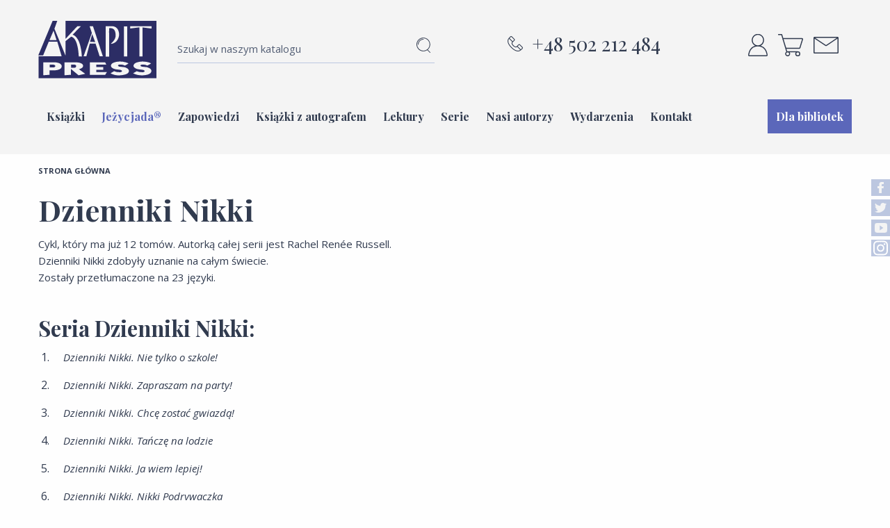

--- FILE ---
content_type: text/html; charset=utf-8
request_url: https://www.akapit-press.pl/11__dzienniki-nikki
body_size: 45467
content:
<!doctype html>
<html lang="pl-PL">

  <head>
    
      <meta charset="utf-8">
<meta http-equiv="x-ua-compatible" content="ie=edge">


  <title>Seria Książek Dzienniki Nikki | Wydawnictwo Akapit Press</title>
  <meta name="description" content="Dzienniki Nikki - Rachel Renée Russell - Nowość. Książki młodzieżowe - bestseller - kup teraz.">
  <meta name="keywords" content="">
  


            <link rel="canonical" href="https://www.akapit-press.pl/11__dzienniki-nikki">
      



<meta name="viewport" content="width=device-width, initial-scale=1">
<link rel="apple-touch-icon" sizes="180x180" href="/apple-touch-icon.png">
<link rel="icon" type="image/png" href="/favicon-32x32.png" sizes="32x32">
<link rel="icon" type="image/png" href="/favicon-16x16.png" sizes="16x16">
<link rel="manifest" href="/manifest.json">
<link rel="mask-icon" href="/safari-pinned-tab.svg" color="#5bbad5">
<meta name="theme-color" content="#ffffff">
<meta name="google-site-verification" content="ab5oGiMEu5xkduoXj8x9nYQBR6BMg0j3bRB2j2GQBXw" />

<link rel='preconnect' href='//fonts.gstatic.com' />
<link rel='preconnect' href='//fonts.googleapis.com' />
<link href="https://fonts.googleapis.com/css?family=Playfair+Display:400,400i,700,700i&amp;subset=latin-ext&display=swap" rel="stylesheet">
<link href="https://fonts.googleapis.com/css?family=Open+Sans:400,400i,700,700i&amp;subset=latin-ext&display=swap" rel="stylesheet">

<link rel="preload" href="/themes/akapitpress/assets/css/abovethefold.css?i=1" as="style">
<link rel="stylesheet" href="/themes/akapitpress/assets/css/abovethefold.css?i=1" type="text/css" media="all">


    <link rel="stylesheet" href="https://www.akapit-press.pl/themes/akapitpress/assets/css/theme.css" type="text/css" media="all">
  <link rel="stylesheet" href="https://www.akapit-press.pl/modules/blockreassurance/views/dist/front.css" type="text/css" media="all">
  <link rel="stylesheet" href="https://www.akapit-press.pl/modules/prestacafenewpayu//views/css/front.css" type="text/css" media="all">
  <link rel="stylesheet" href="https://www.akapit-press.pl/modules/myprestacomments/myprestacomments.css" type="text/css" media="all">
  <link rel="stylesheet" href="https://www.akapit-press.pl/modules/myprestacomments/myprestacomments32.css" type="text/css" media="all">
  <link rel="stylesheet" href="https://www.akapit-press.pl/js/jquery/ui/themes/base/minified/jquery-ui.min.css" type="text/css" media="all">
  <link rel="stylesheet" href="https://www.akapit-press.pl/js/jquery/ui/themes/base/minified/jquery.ui.theme.min.css" type="text/css" media="all">
  <link rel="stylesheet" href="https://www.akapit-press.pl/js/jquery/plugins/fancybox/jquery.fancybox.css" type="text/css" media="all">
  <link rel="stylesheet" href="https://www.akapit-press.pl/modules/ps_imageslider/css/homeslider.css" type="text/css" media="all">
  <link rel="stylesheet" href="https://www.akapit-press.pl/modules/akapit_popup/css/akapit-popup.css" type="text/css" media="all">
  <link rel="stylesheet" href="https://www.akapit-press.pl/modules/xipblog/css/xipblog.css" type="text/css" media="all">
  <link rel="stylesheet" href="https://www.akapit-press.pl/themes/akapitpress/assets/css/custom.css" type="text/css" media="all">




  

  <script type="text/javascript">
        var prestashop = {"cart":{"products":[],"totals":{"total":{"type":"total","label":"Razem","amount":0,"value":"0,00\u00a0z\u0142"},"total_including_tax":{"type":"total","label":"Suma (brutto)","amount":0,"value":"0,00\u00a0z\u0142"},"total_excluding_tax":{"type":"total","label":"Suma (netto)","amount":0,"value":"0,00\u00a0z\u0142"}},"subtotals":{"products":{"type":"products","label":"Produkty","amount":0,"value":"0,00\u00a0z\u0142"},"discounts":null,"shipping":{"type":"shipping","label":"Wysy\u0142ka","amount":0,"value":"Za darmo!"},"tax":null},"products_count":0,"summary_string":"0 sztuk","vouchers":{"allowed":1,"added":[]},"discounts":[],"minimalPurchase":0,"minimalPurchaseRequired":""},"currency":{"name":"z\u0142oty polski","iso_code":"PLN","iso_code_num":"985","sign":"z\u0142"},"customer":{"lastname":null,"firstname":null,"email":null,"birthday":null,"newsletter":null,"newsletter_date_add":null,"optin":null,"website":null,"company":null,"siret":null,"ape":null,"is_logged":false,"gender":{"type":null,"name":null},"addresses":[]},"language":{"name":"Polski (Polish)","iso_code":"pl","locale":"pl-PL","language_code":"pl","is_rtl":"0","date_format_lite":"d-m-Y","date_format_full":"d-m-Y H:i:s","id":1},"page":{"title":"","canonical":null,"meta":{"title":"Seria Ksi\u0105\u017cek Dzienniki Nikki | Wydawnictwo Akapit Press","description":"Dzienniki Nikki - Rachel Ren\u00e9e Russell - Nowo\u015b\u0107. Ksi\u0105\u017cki m\u0142odzie\u017cowe - bestseller - kup teraz.","keywords":"","robots":"index"},"page_name":"supplier","body_classes":{"lang-pl":true,"lang-rtl":false,"country-PL":true,"currency-PLN":true,"layout-full-width":true,"page-supplier":true,"tax-display-enabled":true},"admin_notifications":[]},"shop":{"name":"Akapit Press ","logo":"\/img\/test-logo-1483353724.jpg","stores_icon":"\/img\/logo_stores.png","favicon":"\/img\/favicon.ico"},"urls":{"base_url":"https:\/\/www.akapit-press.pl\/","current_url":"https:\/\/www.akapit-press.pl\/11__dzienniki-nikki","shop_domain_url":"https:\/\/www.akapit-press.pl","img_ps_url":"https:\/\/www.akapit-press.pl\/img\/","img_cat_url":"https:\/\/www.akapit-press.pl\/img\/c\/","img_lang_url":"https:\/\/www.akapit-press.pl\/img\/l\/","img_prod_url":"https:\/\/www.akapit-press.pl\/img\/p\/","img_manu_url":"https:\/\/www.akapit-press.pl\/img\/m\/","img_sup_url":"https:\/\/www.akapit-press.pl\/img\/su\/","img_ship_url":"https:\/\/www.akapit-press.pl\/img\/s\/","img_store_url":"https:\/\/www.akapit-press.pl\/img\/st\/","img_col_url":"https:\/\/www.akapit-press.pl\/img\/co\/","img_url":"https:\/\/www.akapit-press.pl\/themes\/akapitpress\/assets\/img\/","css_url":"https:\/\/www.akapit-press.pl\/themes\/akapitpress\/assets\/css\/","js_url":"https:\/\/www.akapit-press.pl\/themes\/akapitpress\/assets\/js\/","pic_url":"https:\/\/www.akapit-press.pl\/upload\/","pages":{"address":"https:\/\/www.akapit-press.pl\/adres","addresses":"https:\/\/www.akapit-press.pl\/adresy","authentication":"https:\/\/www.akapit-press.pl\/logowanie","cart":"https:\/\/www.akapit-press.pl\/koszyk","category":"https:\/\/www.akapit-press.pl\/index.php?controller=category","cms":"https:\/\/www.akapit-press.pl\/index.php?controller=cms","contact":"https:\/\/www.akapit-press.pl\/kontakt","discount":"https:\/\/www.akapit-press.pl\/rabaty","guest_tracking":"https:\/\/www.akapit-press.pl\/sledzenie-zamowienia-gosc","history":"https:\/\/www.akapit-press.pl\/historia-zamowien","identity":"https:\/\/www.akapit-press.pl\/dane-osobiste","index":"https:\/\/www.akapit-press.pl\/","my_account":"https:\/\/www.akapit-press.pl\/moje-konto","order_confirmation":"https:\/\/www.akapit-press.pl\/potwierdzenie-zamowienia","order_detail":"https:\/\/www.akapit-press.pl\/index.php?controller=order-detail","order_follow":"https:\/\/www.akapit-press.pl\/sledzenie-zamowienia","order":"https:\/\/www.akapit-press.pl\/zamowienie","order_return":"https:\/\/www.akapit-press.pl\/index.php?controller=order-return","order_slip":"https:\/\/www.akapit-press.pl\/pokwitowania","pagenotfound":"https:\/\/www.akapit-press.pl\/nie-znaleziono-strony","password":"https:\/\/www.akapit-press.pl\/odzyskiwanie-hasla","pdf_invoice":"https:\/\/www.akapit-press.pl\/index.php?controller=pdf-invoice","pdf_order_return":"https:\/\/www.akapit-press.pl\/index.php?controller=pdf-order-return","pdf_order_slip":"https:\/\/www.akapit-press.pl\/index.php?controller=pdf-order-slip","prices_drop":"https:\/\/www.akapit-press.pl\/promocje","product":"https:\/\/www.akapit-press.pl\/index.php?controller=product","search":"https:\/\/www.akapit-press.pl\/szukaj","sitemap":"https:\/\/www.akapit-press.pl\/mapa-strony","stores":"https:\/\/www.akapit-press.pl\/sklepy","supplier":"https:\/\/www.akapit-press.pl\/serie","register":"https:\/\/www.akapit-press.pl\/logowanie?create_account=1","order_login":"https:\/\/www.akapit-press.pl\/zamowienie?login=1"},"alternative_langs":{"pl":"https:\/\/www.akapit-press.pl\/11__dzienniki-nikki"},"theme_assets":"\/themes\/akapitpress\/assets\/","actions":{"logout":"https:\/\/www.akapit-press.pl\/?mylogout="},"no_picture_image":{"bySize":{"cart_default":{"url":"https:\/\/www.akapit-press.pl\/img\/p\/pl-default-cart_default.jpg","width":80,"height":80},"small_default":{"url":"https:\/\/www.akapit-press.pl\/img\/p\/pl-default-small_default.jpg","width":125,"height":125},"home_default":{"url":"https:\/\/www.akapit-press.pl\/img\/p\/pl-default-home_default.jpg","width":210,"height":294},"medium_default":{"url":"https:\/\/www.akapit-press.pl\/img\/p\/pl-default-medium_default.jpg","width":340,"height":472},"large_default":{"url":"https:\/\/www.akapit-press.pl\/img\/p\/pl-default-large_default.jpg","width":500,"height":500},"modal_cart":{"url":"https:\/\/www.akapit-press.pl\/img\/p\/pl-default-modal_cart.jpg","width":960,"height":350}},"small":{"url":"https:\/\/www.akapit-press.pl\/img\/p\/pl-default-cart_default.jpg","width":80,"height":80},"medium":{"url":"https:\/\/www.akapit-press.pl\/img\/p\/pl-default-medium_default.jpg","width":340,"height":472},"large":{"url":"https:\/\/www.akapit-press.pl\/img\/p\/pl-default-modal_cart.jpg","width":960,"height":350},"legend":""}},"configuration":{"display_taxes_label":true,"is_catalog":false,"show_prices":true,"opt_in":{"partner":true},"quantity_discount":{"type":"discount","label":"Rabat"},"voucher_enabled":1,"return_enabled":0},"field_required":[],"breadcrumb":{"links":[{"title":"Strona g\u0142\u00f3wna","url":"https:\/\/www.akapit-press.pl\/"}],"count":1},"link":{"protocol_link":"https:\/\/","protocol_content":"https:\/\/"},"time":1768584395,"static_token":"4cd502f9209344b676a51af13d11db4a","token":"1cd823a1e55354fdf41a3f94316a4a19"};
        var psr_icon_color = "#F19D76";
        var xip_base_dir = "https:\/\/www.akapit-press.pl\/";
      </script>






  

<!-- Facebook Shop Pro - /PS header -->



    <!-- Google Tag Manager -->
<script>(function(w,d,s,l,i){w[l]=w[l]||[];w[l].push({'gtm.start':
new Date().getTime(),event:'gtm.js'});var f=d.getElementsByTagName(s)[0],
j=d.createElement(s),dl=l!='dataLayer'?'&l='+l:'';j.async=true;j.src=
'https://www.googletagmanager.com/gtm.js?id='+i+dl;f.parentNode.insertBefore(j,f);
})(window,document,'script','dataLayer','GTM-PW9BRHL');</script>
<!-- End Google Tag Manager -->


<script
  src="https://code.jquery.com/jquery-3.4.1.js"
  integrity="sha256-WpOohJOqMqqyKL9FccASB9O0KwACQJpFTUBLTYOVvVU="
  crossorigin="anonymous"></script>
<!-- READMORE -->
<script>
$(function(){
    $('.art').append('<div class="readmore">Więcej...</div>');
    var wys = $('#category-description').height();
    $('.art #category-description').css('height', '175px');
    $('.readmore').click(function(){
	    if($( ".readmore" ).hasClass( "readless" )!=true)
	    {
			$('#category-description').animate({height: wys}, 1000);
			$(this).addClass('readless');
			$(this).text('Ukryj...');
	    }else{
			$('#category-description').animate({height: '175px'}, 1000);
			$(this).removeClass('readless');
			$(this).text('Więcej...');
	    }
    });
});
</script>

<style type="text/css">
    .menu ul li a {
        padding:12px;
    }
</style>
    
  </head>

  <body id="supplier" class="lang-pl country-pl currency-pln layout-full-width page-supplier tax-display-enabled">
  <!-- Google Tag Manager (noscript) -->
  <noscript><iframe src="https://www.googletagmanager.com/ns.html?id=GTM-PW9BRHL"
                    height="0" width="0" style="display:none;visibility:hidden"></iframe></noscript>
  <!-- End Google Tag Manager (noscript) -->

    

    <header id="header">
      
        
<!-- Google Tag Manager (noscript) -->
<noscript><iframe src="https://www.googletagmanager.com/ns.html?id=GTM-PW9BRHL"
height="0" width="0" style="display:none;visibility:hidden"></iframe></noscript>
<!-- End Google Tag Manager (noscript) -->


<div class="row">
    <div class="column large-2 medium-2 small-4">
        
            <a class="logo" href="https://www.akapit-press.pl/" title="Akapit Press ">
                                <img src="https://www.akapit-press.pl/themes/akapitpress/assets/img/logo.svg" alt="Akapit Press " width="170" height="83" />

            </a>
        
    </div>
    <div class="column large-4 medium-4 hide-for-small-only hd-pad search-col">
        <!-- Block search module TOP -->
<div id="search_widget" class="search-widget" data-search-controller-url="//www.akapit-press.pl/szukaj">
    <form method="get" action="//www.akapit-press.pl/szukaj">
        <input type="hidden" name="controller" value="search">
        <input type="text" name="s" value="" class="search-input" placeholder="Szukaj w naszym katalogu">
        <button type="submit" class="hide-for-small-only">
            <i class="material-icons search"></i>
        </button>
        <div class="m-sub show-for-small-only m">
            <button type="submit" class=" button sign-in-button">
                Szukaj
            </button>
        </div>


    </form>
</div>
<!-- /Block search module TOP -->

    </div>
    <div class="column large-4 medium-3 topPhone-col hide-for-small-only text-center hd-pad">
        <a href="tel:+48502212484" class="call-link">
            +48 502 212 484
        </a>
    </div>
    <div class="column large-2 medium-3 small-8 hd-pad user-col">
        <ul class="user-nav">
            <li class="show-for-small-only">
                <a href="#" class="search-link" data-toggle="search-dropdown"></a>
                <div class="dropdown-pane bottom float-left left hd-dropdown search-dorpodown" id="search-dropdown" data-dropdown data-hover="true" data-hover-pane="true" data-v-offset="10">
                <!-- Block search module TOP -->
<div id="search_widget" class="search-widget" data-search-controller-url="//www.akapit-press.pl/szukaj">
    <form method="get" action="//www.akapit-press.pl/szukaj">
        <input type="hidden" name="controller" value="search">
        <input type="text" name="s" value="" class="search-input" placeholder="Szukaj w naszym katalogu">
        <button type="submit" class="hide-for-small-only">
            <i class="material-icons search"></i>
        </button>
        <div class="m-sub show-for-small-only m">
            <button type="submit" class=" button sign-in-button">
                Szukaj
            </button>
        </div>


    </form>
</div>
<!-- /Block search module TOP -->

                </div>
            </li>
            <li><div class="signin-wrapper" data-toggle="customer-dropdown">
    <a href="#" class="account-link"></a>
    <div class="dropdown-pane bottom float-left left hd-dropdown account-dorpodown" id="customer-dropdown" data-dropdown data-hover="true" data-hover-pane="true" data-v-offset="10">
        <div class="user-info clearfix">
                                            <form id="login-form" action="https://www.akapit-press.pl/logowanie?back=my-account" class="validate-form" method="post">

                    <section class="form-fields">

                        <input type="hidden" name="back" value="my-account">


                        <label class="required">
                                                        <input name="email" type="email" value="" class="text email" required="" placeholder="Adres e-mail">
                        </label>


                        <label class="required">
                                                       <input name="password" type="password" value="" class="text password"  required="" placeholder="Hasło">
                        </label>



                    </section>

                    <footer class="form-footer clearfix">
                        <input type="hidden" name="submitLogin" value="1">

                        <button data-link-action="sign-in" class="button sign-in-button" type="submit">Zaloguj się</button>
                        <a href="https://www.akapit-press.pl/logowanie?create_account=1" class="button register-button">Załóż konto</a>
                    </footer>
                    <p class="lost_password">
                        <a href="https://www.akapit-press.pl/odzyskiwanie-hasla" rel="nofollow">
                            Nie pamiętam hasła
                        </a>
                    </p>
                </form>

                    </div>
    </div>
</div>


</li>
            <li id="_desktop_cart"><div class="cart-wrapper blockcart cart-preview inactive"
     data-refresh-url="//www.akapit-press.pl/module/ps_shoppingcart/ajax" data-toggle="cart-dropdown" xmlns="http://www.w3.org/1999/html">
    <a href="#" rel="nofollow" class="cart-link"></a>


    <div class="dropdown-pane bottom float-left hd-dropdown" id="cart-dropdown" data-dropdown data-hover="true" data-hover-pane="true" data-v-offset="10">
                    <p class="empty-msg">Koszyk jest pusty !</p>
                    </div>
</div>


</li>
            <li class="hide-for-small-only"><a href="https://www.akapit-press.pl/kontakt" class="contact-link"></a></li>
            <li class="ham-menu-itm">
                <div class="hamburger-nav">
                    <span></span>
                    <span></span>
                    <span></span>
                    <span></span>
                </div>
            </li>
        </ul>
    </div>
</div>
<div class="row nav-row">
    <div class="column large-12 small-12">
        
<div class="menu">
    
  <ul data-depth="0" class="clearfix"><li class="category    "><a href="https://www.akapit-press.pl/18-ksiazki" >Książki</a>          </li><li class="supplier highlight   "><a href="https://www.akapit-press.pl/1__jezycjada" >Jeżycjada®</a>          </li><li class="category    "><a href="https://www.akapit-press.pl/23-zapowiedzi" >Zapowiedzi</a>          </li><li class="category    "><a href="https://www.akapit-press.pl/27-ksiazki-z-autografem" >Książki z autografem</a>          </li><li class="category    "><a href="https://www.akapit-press.pl/20-lektury" >Lektury</a>          </li><li class="suppliers    "><a href="https://www.akapit-press.pl/serie" >Serie</a>          </li><li class="manufacturers    "><a href="https://www.akapit-press.pl/nasi-autorzy" >Nasi autorzy</a>          </li><li class="link     events"><a href="https://www.akapit-press.pl/wydarzenia" >Wydarzenia</a>          </li><li class="link    contact-item "><a href="https://www.akapit-press.pl/kontakt" >Kontakt</a>          </li><li class="cms-page    "><a href="https://www.akapit-press.pl/content/dla-bibliotek-6" >Dla bibliotek</a>          </li></ul>
</div>

<script type="text/javascript">
    let categoryNav = document.querySelector("li.category:first-of-type");
    let navUl = document.createElement("ul");
    navUl.className = "header__nested-ul"

    let navBlocks = [["//www.akapit-press.pl/12-dla-dzieci", "Książki dla Dzieci"], ["//www.akapit-press.pl/13-ksiazki-dla-mlodziezy", "Książki dla Młodzieży"], ["//www.akapit-press.pl/14-dla-doroslych", "Książki dla Dorosłych"]];

    for (var navBlock of navBlocks) {
        let navLi = document.createElement("li");
        let navA = document.createElement('a');
        navA.href = navBlock[0];
        navA.innerText = navBlock[1];
        navLi.appendChild(navA);
        navA.className = "header__nested-a";
        navLi.className = "header__nested-li";
        navUl.appendChild(navLi);
    }
    categoryNav.appendChild(navUl);

</script>

    </div>
</div>
      
    </header>

    
      <aside id="notifications">

  
  
  
  
</aside>
    

    <div id="wrapper">
      
        <div class="row">
    <div class="column large-12 small-12">
        <nav data-depth="1" class="breadcrumbs">
            <ul itemscope itemtype="http://schema.org/BreadcrumbList">
                                    <li itemprop="itemListElement" itemscope itemtype="http://schema.org/ListItem">
                                                    <span itemprop="name">Strona główna</span>
                        
                        <meta itemprop="position" content="1">


                    </li>
                            </ul>
        </nav>
    </div>



</div>

      
        <div class="row">
            



            
  <div id="content-wrapper" class="column large-12 small-12">
    

  <section id="main">

    
    <div class="row">
        <div class="column large-12 small-12">
            <h1>Dzienniki Nikki</h1>
            
        </div>
    </div>
<div class="suplier-content row">
    <div class="column large-8 small-12  sup-description">
        <p>Cykl, który ma już 12 tomów. Autorką całej serii jest Rachel Renée Russell. <br />Dzienniki Nikki zdobyły uznanie na całym świecie. <br />Zostały przetłumaczone na 23 języki. <br /><br /></p>
<h3>Seria Dzienniki Nikki:</h3>
<ol style="list-style-type: undefined;">
<li>
<p><em>    Dzienniki Nikki. Nie tylko o szkole!</em></p>
</li>
<li>
<p><em>    Dzienniki Nikki. Zapraszam na party!</em></p>
</li>
<li>
<p><em>    Dzienniki Nikki. Chcę zostać gwiazdą!</em></p>
</li>
<li>
<p><em>    Dzienniki Nikki. Tańczę na lodzie</em></p>
</li>
<li>
<p><em>    Dzienniki Nikki. Ja wiem lepiej!</em></p>
</li>
<li>
<p><em>    Dzienniki Nikki. Nikki Podrywaczka</em></p>
</li>
<li>
<p><em>    Dzienniki Nikki. Będę w TV!</em></p>
</li>
<li>
<p><em>    Dzienniki Nikki. To nie moja bajka!</em></p>
</li>
<li>
<p><em>    Dzienniki Nikki. Królowa dramatu</em></p>
</li>
<li>
<p><em>    Dzienniki Nikki. Pieskie życie</em></p>
</li>
<li>
<p><em>    Dzienniki Nikki. Najlepsze nieprzyjaciółki</em></p>
</li>
<li><em>    Dzienniki Nikki. Beznadziejnie zakochana</em></li>
</ol>
<p><br />Książki Rachel Renée Russell to przygody nastolatki o imieniu Nikki. Kolejne części zawierają jej szkolne i pozaszkolne przygody, rozterki i zmagania z młodzieńczym życiem. Szkolna miłość, imprezy, przyjaciółki, porażki i sukcesy – totalny mix nastoletniego życia.</p>
<h2>Kolejna część w przygotowaniu!</h2>
    </div>

    <div class="column large-4 small-12  legal-info">
            </div>

</div>

    <section class="product-accessories suplier-products">
        <h3>
            Tomy z serii
                    </h3>
    </section>



    <section id="products">
      

       


        
          <div id="js-product-list">
  <div class="row small-up-1 medium-up-3 large-up-4 p-list-row">
          
        <div class="column large-3 medium-4 small-12    filter-product">
    <article class="product-miniature  has-price" data-id-product="399" data-id-product-attribute="0">
        
                            <div class="product-price-and-shipping clearfix">
                    
                    

                    <span class="price float-right">19,99 zł</span>

                    

                    
                </div>
                        
        
            <div class="thumbnail-wrapper">

                <a href="https://www.akapit-press.pl/dla-dzieci/dzienniki-nikki-beznadziejnie-zakochana-399.html" class="thumbnail product-thumbnail">
                                        <img  width="210" height="294"                            src = "https://www.akapit-press.pl/704-home_default/dzienniki-nikki-beznadziejnie-zakochana.jpg"
                            alt = ""
                            data-full-size-image-url = "https://www.akapit-press.pl/704-modal_cart/dzienniki-nikki-beznadziejnie-zakochana.jpg"
                            >
                </a>
            </div>

        

       
    
            <center><span class="h2 product-title"><a href="https://www.akapit-press.pl/dla-dzieci/dzienniki-nikki-beznadziejnie-zakochana-399.html">Dzienniki Nikki. Beznadziejnie zakochana</a></span></center>
        
                
            <div class="product-list-actions">
                <a href="https://www.akapit-press.pl/dla-dzieci/dzienniki-nikki-beznadziejnie-zakochana-399.html" class="prod-link button show-for-small-only">
                    Zobacz<br />szczegóły
                </a>
                                
            </div>
        
        
        
        <ul class="product-flags clearfix">
                    
                    
                    
                    
                    
                    
                    
                    
                    
                </ul>
        


                                
        

       
        <div class="comments_note">
    </div>

    </article>
</div>

      
          
        <div class="column large-3 medium-4 small-12    filter-product">
    <article class="product-miniature  has-price" data-id-product="137" data-id-product-attribute="0">
        
                            <div class="product-price-and-shipping clearfix">
                    
                    

                    <span class="price float-right">19,99 zł</span>

                    

                    
                </div>
                        
        
            <div class="thumbnail-wrapper">

                <a href="https://www.akapit-press.pl/dla-dzieci/dzienniki-nikki-ja-wiem-lepiej-137.html" class="thumbnail product-thumbnail">
                                        <img  width="210" height="294"                            src = "https://www.akapit-press.pl/353-home_default/dzienniki-nikki-ja-wiem-lepiej.jpg"
                            alt = "Dzienniki Nikki. Ja wiem lepiej"
                            data-full-size-image-url = "https://www.akapit-press.pl/353-modal_cart/dzienniki-nikki-ja-wiem-lepiej.jpg"
                            >
                </a>
            </div>

        

       
    
            <center><span class="h2 product-title"><a href="https://www.akapit-press.pl/dla-dzieci/dzienniki-nikki-ja-wiem-lepiej-137.html">Dzienniki Nikki. Ja wiem lepiej!</a></span></center>
        
                
            <div class="product-list-actions">
                <a href="https://www.akapit-press.pl/dla-dzieci/dzienniki-nikki-ja-wiem-lepiej-137.html" class="prod-link button show-for-small-only">
                    Zobacz<br />szczegóły
                </a>
                                
            </div>
        
        
        
        <ul class="product-flags clearfix">
                    
                    
                    
                    
                    
                    
                    
                    
                </ul>
        


                                
        

       
        <div class="comments_note">
    </div>

    </article>
</div>

      
          
        <div class="column large-3 medium-4 small-12    filter-product">
    <article class="product-miniature  has-price" data-id-product="168" data-id-product-attribute="0">
        
                            <div class="product-price-and-shipping clearfix">
                    
                    

                    <span class="price float-right">19,99 zł</span>

                    

                    
                </div>
                        
        
            <div class="thumbnail-wrapper">

                <a href="https://www.akapit-press.pl/dla-dzieci/dzienniki-nikki-nikki-podrywaczka-168.html" class="thumbnail product-thumbnail">
                                        <img  width="210" height="294"                            src = "https://www.akapit-press.pl/355-home_default/dzienniki-nikki-nikki-podrywaczka.jpg"
                            alt = "Dzienniki Nikki. Nikki Podrywaczka"
                            data-full-size-image-url = "https://www.akapit-press.pl/355-modal_cart/dzienniki-nikki-nikki-podrywaczka.jpg"
                            >
                </a>
            </div>

        

       
    
            <center><span class="h2 product-title"><a href="https://www.akapit-press.pl/dla-dzieci/dzienniki-nikki-nikki-podrywaczka-168.html">Dzienniki Nikki. Nikki Podrywaczka</a></span></center>
        
                
            <div class="product-list-actions">
                <a href="https://www.akapit-press.pl/dla-dzieci/dzienniki-nikki-nikki-podrywaczka-168.html" class="prod-link button show-for-small-only">
                    Zobacz<br />szczegóły
                </a>
                                
            </div>
        
        
        
        <ul class="product-flags clearfix">
                    
                    
                    
                    
                    
                    
                    
                    
                </ul>
        


                                
        

       
        <div class="comments_note">
    </div>

    </article>
</div>

      
          
        <div class="column large-3 medium-4 small-12    filter-product">
    <article class="product-miniature  has-price" data-id-product="310" data-id-product-attribute="0">
        
                            <div class="product-price-and-shipping clearfix">
                    
                    

                    <span class="price float-right">19,99 zł</span>

                    

                    
                </div>
                        
        
            <div class="thumbnail-wrapper">

                <a href="https://www.akapit-press.pl/dla-dzieci/dzienniki-nikki-pieskie-zycie-310.html" class="thumbnail product-thumbnail">
                                        <img  width="210" height="294"                            src = "https://www.akapit-press.pl/568-home_default/dzienniki-nikki-pieskie-zycie.jpg"
                            alt = ""
                            data-full-size-image-url = "https://www.akapit-press.pl/568-modal_cart/dzienniki-nikki-pieskie-zycie.jpg"
                            >
                </a>
            </div>

        

       
    
            <center><span class="h2 product-title"><a href="https://www.akapit-press.pl/dla-dzieci/dzienniki-nikki-pieskie-zycie-310.html">Dzienniki Nikki. Pieskie życie</a></span></center>
        
                
            <div class="product-list-actions">
                <a href="https://www.akapit-press.pl/dla-dzieci/dzienniki-nikki-pieskie-zycie-310.html" class="prod-link button show-for-small-only">
                    Zobacz<br />szczegóły
                </a>
                                
            </div>
        
        
        
        <ul class="product-flags clearfix">
                    
                    
                    
                    
                                    <li class=" bestseller">Bestseller</li>
            
                    
                    
                    
                </ul>
        


                                
        

       
        <div class="comments_note">
    </div>

    </article>
</div>

      
          
        <div class="column large-3 medium-4 small-12    filter-product">
    <article class="product-miniature  has-price" data-id-product="114" data-id-product-attribute="0">
        
                            <div class="product-price-and-shipping clearfix">
                    
                    

                    <span class="price float-right">19,99 zł</span>

                    

                    
                </div>
                        
        
            <div class="thumbnail-wrapper">

                <a href="https://www.akapit-press.pl/dla-dzieci/dzienniki-nikki-tancze-na-lodzie-114.html" class="thumbnail product-thumbnail">
                                        <img  width="210" height="294"                            src = "https://www.akapit-press.pl/356-home_default/dzienniki-nikki-tancze-na-lodzie.jpg"
                            alt = "Dzienniki Nikki: Tańczę na lodzie"
                            data-full-size-image-url = "https://www.akapit-press.pl/356-modal_cart/dzienniki-nikki-tancze-na-lodzie.jpg"
                            >
                </a>
            </div>

        

       
    
            <center><span class="h2 product-title"><a href="https://www.akapit-press.pl/dla-dzieci/dzienniki-nikki-tancze-na-lodzie-114.html">Dzienniki Nikki. Tańczę na lodzie</a></span></center>
        
                
            <div class="product-list-actions">
                <a href="https://www.akapit-press.pl/dla-dzieci/dzienniki-nikki-tancze-na-lodzie-114.html" class="prod-link button show-for-small-only">
                    Zobacz<br />szczegóły
                </a>
                                
            </div>
        
        
        
        <ul class="product-flags clearfix">
                    
                    
                    
                    
                    
                    
                    
                    
                </ul>
        


                                
        

       
        <div class="comments_note">
    </div>

    </article>
</div>

      
      </div>

  
    <nav class="pagination text-center">
    <ul>
          <li >
                  <a
            rel="prev"             href="https://www.akapit-press.pl/11__dzienniki-nikki"            class="disabled js-search-link"
          >
                          Poprzedni
                      </a>
              </li>
          <li  class="current" >
                  <a
                         href="https://www.akapit-press.pl/11__dzienniki-nikki"            class="disabled js-search-link"
          >
                          1
                      </a>
              </li>
          <li >
                  <a
                         href="https://www.akapit-press.pl/11__dzienniki-nikki"            class="disabled js-search-link"
          >
                          Następny
                      </a>
              </li>
      </ul>
</nav>  

  </div>
        

        <div id="js-product-list-bottom">
          
            <div id="js-product-list-bottom"></div>
          
        </div>

          </section>

  </section>
  <div class="description__long">
      </div>

  </div>


            
        </div>


    </div>

    <footer id="footer">
      
        <div class="row">
    <div class="column large-4 small-12">
    <div class="footer-block links-block">
    <h3 class="text-uppercase block-contact-title">Na skróty</h3>
    <ul>
     <li><a href="https://www.akapit-press.pl/18-ksiazki">Książki dla dzieci i młodzieży</a></li>
     <li><a href="https://www.akapit-press.pl/1__jezycjada">Jeżycjada</a></li>
     <li><a href="https://www.akapit-press.pl/serie">Serie Wydawnicze</a></li>
     <li><a href="https://www.akapit-press.pl/nasi-autorzy">Nasi Autorzy</a></li>
     <li><a href="https://www.akapit-press.pl/kontakt">Kontakt</a></li>
     </ul>
    </div>
    </div>
    
<div class="column large-5 small-12">
    <div class="subcscribe-block footer-block">
        <h3>Newsletter</h3>
        <form action="https://www.akapit-press.pl/#footer" method="post">
                <div class="input-group">


                        <input
                                name="email"
                                type="text"
                                value=""
                                class="subscribe-input input-group-field"
                                placeholder="Podaj swój adres email"
                                >
                    <div class="input-group-button">
                    <input
                            class="button subscribe-btn"
                            name="submitNewsletter"
                            type="submit"
                            value=" Zapisz mnie"
                            >
                    </div>
                    <input type="hidden" name="action" value="0">

                    <div class="clearfix"></div>
                </div>
                <div class="col-xs-12">
                                                       </div>
        </form>
    </div>
    <div class="social-ft-links">
        <div class="row collapse">
            <div class="column large-4 small-12 social-col">
                <ul>
                    <li class="fb-link"><a href="https://www.facebook.com/pages/Wydawnictwo-Akapit-Press/251447111566912?fref=ts" target="_blank"></a></li>
                    <li class="tw-link"><a href="https://twitter.com/AkapitPress" target="_blank"></a></li>
                    <li class="yt-link"><a href="https://www.youtube.com/channel/UCfGUJPyNJ3IqCZaMQAx8s_g" target="_blank"></a></li>
                    <li class="ig-link"><a href="https://www.instagram.com/akapitpress/" target="_blank"></a></li>
                </ul>
            </div>
            <div class="column large-8 small-12 pdf-col">
                <a href="https://www.akapit-press.pl/modules/akapit_catalog/pdf/Katalog_www.pdf" class="catalog-bt button green" target="_blank">Pobierz katalog</a>


            </div>
        </div>

    </div>
</div>
<div class="column large-2 small-12 large-offset-2">
  <div class="links-block footer-block">
      <div class="wrapper">
      <h3 class="h3 hidden-sm-down">Informacje</h3>
      
      <ul id="footer_sub_menu_86532" class="collapse">
                  <li>
            <a
                id="link-cms-page-1-2"
                class="cms-page-link"
                href="https://www.akapit-press.pl/content/platnosci-i-dostawa-1"
                title="Płatność i dostawa">
              Płatność i dostawa
            </a>
          </li>
                  <li>
            <a
                id="link-cms-page-2-2"
                class="cms-page-link"
                href="https://www.akapit-press.pl/content/gdzie-kupic-2"
                title="Gdzie kupić">
              Gdzie kupić
            </a>
          </li>
                  <li>
            <a
                id="link-cms-page-3-2"
                class="cms-page-link"
                href="https://www.akapit-press.pl/content/regulamin-3"
                title="Regulamin sklepu internetowego Akapit Press.Warunki korzystania ze sklepu oraz informacje o realizacji zamówień. Przeczytaj!">
              Regulamin | Wydawnictwo Akapit Press
            </a>
          </li>
                  <li>
            <a
                id="link-cms-page-4-2"
                class="cms-page-link"
                href="https://www.akapit-press.pl/content/o-wydawnictwie-4"
                title="O wydawnictwie">
              O wydawnictwie
            </a>
          </li>
                  <li>
            <a
                id="link-static-page-contact-2"
                class="cms-page-link"
                href="https://www.akapit-press.pl/kontakt"
                title="Kontakt ➤ Napisz do nas ➤ Zadwoń udzielimy wszekich niezbędnych informacji!">
              Kontakt |Akapit Press
            </a>
          </li>
              </ul>
    </div>
      <div class="wrapper">
      <h3 class="h3 hidden-sm-down"></h3>
      
      <ul id="footer_sub_menu_82910" class="collapse">
                  <li>
            <a
                id="link-product-page-prices-drop-3"
                class="cms-page-link"
                href="https://www.akapit-press.pl/promocje"
                title="Produkty w promocji">
              Promocje
            </a>
          </li>
              </ul>
    </div>
      <div class="wrapper">
      <h3 class="h3 hidden-sm-down"></h3>
      
      <ul id="footer_sub_menu_54743" class="collapse">
                  <li>
            <a
                id="link-cms-page-1-4"
                class="cms-page-link"
                href="https://www.akapit-press.pl/content/platnosci-i-dostawa-1"
                title="Płatność i dostawa">
              Płatność i dostawa
            </a>
          </li>
                  <li>
            <a
                id="link-static-page-contact-4"
                class="cms-page-link"
                href="https://www.akapit-press.pl/kontakt"
                title="Kontakt ➤ Napisz do nas ➤ Zadwoń udzielimy wszekich niezbędnych informacji!">
              Kontakt |Akapit Press
            </a>
          </li>
              </ul>
    </div>
      <div class="wrapper">
      <h3 class="h3 hidden-sm-down"></h3>
      
      <ul id="footer_sub_menu_4094" class="collapse">
                  <li>
            <a
                id="link-cms-page-1-5"
                class="cms-page-link"
                href="https://www.akapit-press.pl/content/platnosci-i-dostawa-1"
                title="Płatność i dostawa">
              Płatność i dostawa
            </a>
          </li>
              </ul>
    </div>
         </div>
</div>
<div class="block-contact column large-3 small-12 links wrapper">
  <div class="footer-block links-block">
    <h3 class="text-uppercase block-contact-title">Skontaktuj się</h3>
           <ul>
          <li>Akapit Press </li>
          <li>ul. Beczkowa 30/3</li>
          <li>93-487 Łódź</li>
                    <li>               <a href="tel:+48502212484"><span>+48 502 212 484</span></a></li>
                                  <li>                   <a href="tel:+48500084511"><span>+48 500 084 511</span></a></li>
                              <li>
              <a href="mailto:redakcja@akapit-press.com.pl">redakcja@akapit-press.com.pl</a>
                                      </li>

      </ul>





  </div>

</div>

    
</div>
<div class="shop-modal reveal" data-reveal data-animation-in="slide-in-down"></div>
<a href="#" class="button  light-violet show-for-small-only float-right top-btn">
    <svg xmlns="http://www.w3.org/2000/svg" width="17" height="10.13" viewBox="0 0 17 10.13">
        <metadata><?xpacket begin="﻿" id="W5M0MpCehiHzreSzNTczkc9d"?>            <x:xmpmeta xmlns:x="adobe:ns:meta/" x:xmptk="Adobe XMP Core 5.6-c138 79.159824, 2016/09/14-01:09:01        ">
                <rdf:RDF xmlns:rdf="http://www.w3.org/1999/02/22-rdf-syntax-ns#">
                    <rdf:Description rdf:about=""/>
                </rdf:RDF>
            </x:xmpmeta>

            <?xpacket end="w"?></metadata>
        <defs>
            <style>
                .cls-1 {
                    fill: #fff;
                    fill-rule: evenodd;
                }
            </style>
        </defs>
        <path id="close" class="cls-1" d="M408,1936.6l-1.621,1.62-6.882-6.88-6.882,6.88L391,1936.6l8.5-8.51Z" transform="translate(-391 -1928.09)"/>
    </svg>

</a>
<div class="fixed-social-block">
    <ul>
        <li class="fb-link"><a href="https://www.facebook.com/pages/Wydawnictwo-Akapit-Press/251447111566912?fref=ts" target="_blank" rel="nofollow noopener noreferrer"></a></li>
        <li class="tw-link"><a href="https://twitter.com/AkapitPress" target="_blank" rel="nofollow noopener noreferrer"></a></li>
        <li class="yt-link"><a href="https://www.youtube.com/channel/UCfGUJPyNJ3IqCZaMQAx8s_g" target="_blank" rel="nofollow noopener noreferrer"></a></li>
        <li class="ig-link"><a href="https://www.instagram.com/akapitpress/" target="_blank" rel="nofollow noopener noreferrer"></a></li>
    </ul>
</div>




      
    </footer>

    
        <script type="text/javascript" src="https://www.akapit-press.pl/themes/core.js" ></script>
  <script type="text/javascript" src="https://www.akapit-press.pl/themes/akapitpress/assets/js/theme.js" ></script>
  <script type="text/javascript" src="https://www.akapit-press.pl/modules/blockreassurance/views/dist/front.js" ></script>
  <script type="text/javascript" src="https://www.akapit-press.pl/modules/prestacafenewpayu//views/js/front.js" ></script>
  <script type="text/javascript" src="https://www.akapit-press.pl/modules/myprestacomments/js/jquery.rating.pack.js" ></script>
  <script type="text/javascript" src="https://www.akapit-press.pl/modules/myprestacomments/js/jquery.textareaCounter.plugin.js" ></script>
  <script type="text/javascript" src="https://www.akapit-press.pl/modules/myprestacomments/js/myprestacomments.js" ></script>
  <script type="text/javascript" src="https://www.akapit-press.pl/js/jquery/ui/jquery-ui.min.js" ></script>
  <script type="text/javascript" src="https://www.akapit-press.pl/js/jquery/plugins/fancybox/jquery.fancybox.js" ></script>
  <script type="text/javascript" src="https://www.akapit-press.pl/modules/ps_imageslider/js/responsiveslides.min.js" ></script>
  <script type="text/javascript" src="https://www.akapit-press.pl/themes/akapitpress/modules/ps_imageslider/js/homeslider.js" ></script>
  <script type="text/javascript" src="https://www.akapit-press.pl/themes/akapitpress/modules/ps_searchbar/ps_searchbar.js" ></script>
  <script type="text/javascript" src="https://www.akapit-press.pl/themes/akapitpress/modules/ps_shoppingcart/ps_shoppingcart.js" ></script>
  <script type="text/javascript" src="https://www.akapit-press.pl/modules/akapit_popup/js/jscookie.js" ></script>
  <script type="text/javascript" src="https://www.akapit-press.pl/modules/akapit_popup/js/akapit-popup.js" ></script>
  <script type="text/javascript" src="https://www.akapit-press.pl/modules/xipblog/js/xipblog.js" ></script>
  <script type="text/javascript" src="https://www.akapit-press.pl/modules/xipblog/js/validator.min.js" ></script>
  <script type="text/javascript" src="https://www.akapit-press.pl/themes/akapitpress/assets/js/custom.js" ></script>





    

    

  </body>

</html>

--- FILE ---
content_type: text/css
request_url: https://www.akapit-press.pl/modules/myprestacomments/myprestacomments32.css
body_size: 1462
content:
.comments_note div.star, #myprestacommentsBlock div.star {
    display: inline-block;
    float: left;
    width: 32px;
    height: 32px;
}

.comments_note div.star_on, #myprestacommentsBlock div.star_hover, #myprestacommentsBlock div.star_on {
    background: url(img/star.png) no-repeat scroll 0 0 transparent !important;
}

.comments_note div.star, #myprestacommentsBlock div.star, #myprestacommentsBlock div.star_on {
    background: url(img/star-no.png) no-repeat scroll 0 0 transparent
}

#new_comment_form div.star {
    display: inline-block;
    float: left;
    width: 32px;
    height: 32px;
}

#new_comment_form div.star_hover, #new_comment_form div.star_on {
    background: url(img/star.png) no-repeat scroll 0 0 transparent !important;
}

#new_comment_form div.star, #new_comment_form div.star_on {
    background: url(img/star-no.png) no-repeat scroll 0 0 transparent
}

.criterions_grade .criterion.star {
    zoom: 0.5;
    opacity: 0.8;
}

#product_comments_block_tab div.comment .star_content {
    float: left;
}

#product_comments_block_tab div.comment .star_content {
    margin: 0;
}

.comment_product .star_content {
    width: 160px;
    display: block;
    margin: auto !important;
    float: none !important;
    padding-top: 5px;
}

#new_comment_form div.star a, #myprestacommentsBlock .star a {
    display: none;
}

#new_comment_form #criterions_list label {
    display: inline;
    float: left;
    margin: 6px 10px 0 60px;
    text-align: right;
    min-width: 150px;
}


.comments_note {
    width: 160px;
    margin: auto;
    font-size: 12px;
}

--- FILE ---
content_type: text/css
request_url: https://www.akapit-press.pl/modules/akapit_popup/css/akapit-popup.css
body_size: 55
content:
.popup-content img {
    display: block;
}

.popup-modal .actions {
    text-align: center;
}

.popup-modal .actions .forget-popup {
    font-size:11px;
    color:#5b67ba;
}

--- FILE ---
content_type: image/svg+xml
request_url: https://www.akapit-press.pl/themes/akapitpress/assets/img/logo.svg
body_size: 2780
content:
<?xml version="1.0" encoding="utf-8"?>
<!-- Generator: Adobe Illustrator 21.0.2, SVG Export Plug-In . SVG Version: 6.00 Build 0)  -->
<svg version="1.1" id="Layer_1" xmlns="http://www.w3.org/2000/svg" xmlns:xlink="http://www.w3.org/1999/xlink" x="0px" y="0px"
	 viewBox="0 0 143.1 70" style="enable-background:new 0 0 143.1 70;" xml:space="preserve">
<style type="text/css">
	.st0{fill:#2C2D65;}
</style>
<path id="logo" class="st0" d="M126,0H33v22l9.8-10.6l4.6-4.9h4.3l-8.8,9l-1.4,1.4c0.5,0.1,1,0.3,1.4,0.5c2.8,1.4,8.8,6.7,9.9,25.9
	h-3.8c0,0-0.3-16.8-6.1-22.4c-0.8-0.8-1.8-1.4-3-1.7L33,24.7v17.6L19.6,9.6l3.4-9.5h-5.6l-0.2,0.4L0,42.1h5.9l6.8-16.7h10.4L28.3,43
	H0.5v27h142.7V0H126z M17.3,23.5h-3.7l3.7-8.7l1.2-2.9l3.7,11.6H17.3L17.3,23.5z M103.8,6.7h3.9v36.6h-3.9V6.7L103.8,6.7z
	 M19.5,60.2h-5.8v5.4L6,66.2V50.4h12.3c8.4,0,10.1,2.9,10.1,4.9C28.5,59.5,21.6,60.2,19.5,60.2z M48.8,66.2l-6-5l-3.2-2.7l-0.1,7.1
	l-7.7,0.6V50.4h12.3c8.4,0,10.3,2.5,10.2,4.5c-0.1,2.1-2.7,3.3-5.1,3.9l7.7,5.6L48.8,66.2z M58.3,43h-3.4l10-28.2l-2.7-8.2h4.1
	L78.2,43h-3.9l-4.9-15.3h-7L58.3,43z M81,65.7H62.4V50.4H81l1.4,2.9H70.2v2.8h8.4v3.4h-8.4v2.8h13L81,65.7z M85.8,8.9
	c-0.1-0.2,0,34.6,0,34.6h-4.1V6.6H90c0,0,7.4-0.1,7.9,9.7c0.1,2.4-1.3,9.7-8.1,11.4c-0.5,0.1-1,0.2-1.5,0.3c-0.8,0.1,0.1-0.6,1.5-2
	c1.8-1.9,4.3-5.1,3.9-9.1c-0.2-1.7-0.2-6.1-3.9-7.6C88.5,8.9,87.2,8.7,85.8,8.9L85.8,8.9z M105.8,65.1c-2.3,0.7-4.7,1.1-7.1,1.2
	h-0.2c-3,0.1-5.9-0.3-8.7-1.4c-0.8-0.3-1.6-0.7-2.3-1.1l2.3-1.4l2.1-1.2c1.8,0.8,3.8,1.3,5.7,1.2c0.3,0,0.7,0.1,1,0.1
	c2.3,0,2.8-1,2.8-1.4c0-1-1.7-1.4-2.3-1.5c-0.1,0-0.3,0-0.5-0.1c-1.1-0.1-3.2-0.4-4.2-0.5c-1.7-0.2-3.3-0.8-4.7-1.7
	c-1-0.6-1.7-1.6-1.7-2.8c0.1-1.1,0.8-2.2,1.7-2.8c2.5-1.7,6.9-2.2,8.9-2.2c0.3,0,0.5,0,0.8,0c2.1,0,4.2,0.3,6.3,0.9
	c1.3,0.3,2.5,0.8,3.6,1.4c0,0-2.2,1.5-3.6,2.2c-0.3,0.2-0.5,0.3-0.8,0.4c-1.4-0.7-2.9-1.1-4.4-1.2c-0.4,0-1.1-0.1-1.9,0
	c-1,0.1-1.9,0.3-2,1.1c-0.1,0.8,1.1,1.3,2,1.5c0.1,0,0.1,0,0.2,0c1.4,0.2,2.8,0.3,4.3,0.4c0.9,0.1,1.8,0.3,2.6,0.6
	c2,0.7,4.1,2.1,4.1,4C109.9,63,108,64.3,105.8,65.1L105.8,65.1z M111.4,6.5h25.8v2.9l-11-1.4v35.4h-3.7V7.9l-11.1,1.4L111.4,6.5
	L111.4,6.5z M126,66.3h-0.2c-3.8,0.1-7.6-0.8-11-2.5l4.5-2.6c1.8,0.8,3.8,1.3,5.7,1.2c0.3,0,0.7,0.1,1,0.1c2.3,0,2.8-1,2.8-1.4
	c0-1-1.7-1.4-2.3-1.5c-0.1,0-0.3,0-0.5-0.1c-1.1-0.1-3.2-0.4-4.2-0.5c-4.7-0.7-6.6-2.9-6.5-4.5c0.3-4.1,7.8-4.9,10.6-5
	c0.3,0,0.5,0,0.8,0c7,0.2,9.9,2.3,9.9,2.3c-1.4,1-2.9,1.8-4.5,2.6c-1.4-0.7-2.9-1.1-4.4-1.2c-0.4,0-1.1-0.1-1.9,0
	c-1,0.1-1.9,0.3-2,1.1c0,0.8,1.1,1.3,2,1.5c0.1,0,0.1,0,0.2,0c1.4,0.2,2.8,0.3,4.3,0.4c1.6,0,6.7,1.6,6.7,4.6
	C137.2,65.6,128.6,66.2,126,66.3z M68.9,25.7l-3.1-8.3l-0.5-1.3l-2.6,9.5L68.9,25.7L68.9,25.7z M42.8,53.2h-3.1v3.9c0,0,2,0,3.1,0
	c0.2,0,0.5,0,0.7,0c0.9,0,2.4-0.3,2.4-2.1C45.9,53.3,43.8,53.2,42.8,53.2z M17.4,53.2h-3.5v3.5c0,0,2.1,0,3.4,0c0.6,0,1,0,1,0
	c0.9,0,2.4-0.8,2.4-1.7C20.7,53.5,18.1,53.2,17.4,53.2L17.4,53.2z"/>
</svg>


--- FILE ---
content_type: image/svg+xml
request_url: https://www.akapit-press.pl/themes/akapitpress/assets/css/4850a73508bc591b14e4555bf562a984.svg
body_size: 2708
content:
<svg xmlns="http://www.w3.org/2000/svg" width="8.438" height="16.969" viewBox="0 0 8.438 16.969">
  <metadata><?xpacket begin="﻿" id="W5M0MpCehiHzreSzNTczkc9d"?>
<x:xmpmeta xmlns:x="adobe:ns:meta/" x:xmptk="Adobe XMP Core 5.6-c138 79.159824, 2016/09/14-01:09:01        ">
   <rdf:RDF xmlns:rdf="http://www.w3.org/1999/02/22-rdf-syntax-ns#">
      <rdf:Description rdf:about=""/>
   </rdf:RDF>
</x:xmpmeta>
                                                                                                    
                                                                                                    
                                                                                                    
                                                                                                    
                                                                                                    
                                                                                                    
                                                                                                    
                                                                                                    
                                                                                                    
                                                                                                    
                                                                                                    
                                                                                                    
                                                                                                    
                                                                                                    
                                                                                                    
                                                                                                    
                                                                                                    
                                                                                                    
                                                                                                    
                                                                                                    
                           
<?xpacket end="w"?></metadata>
<defs>
    <style>
      .cls-1 {
        fill: #f4f4f4;
        fill-rule: evenodd;
      }
    </style>
  </defs>
  <path id="ico" class="cls-1" d="M11.783,20.971v-7.4H9.6V10.248h2.232V7.494S11.933,4.026,14.795,4H17.98V7.265H16.006a0.869,0.869,0,0,0-.836.976v2.065h2.858l-0.343,3.326H15.22v7.339H11.783Z" transform="translate(-9.594 -4)"/>
</svg>


--- FILE ---
content_type: image/svg+xml
request_url: https://www.akapit-press.pl/themes/akapitpress/assets/css/cc3a6a1b8e634125d9cfb4ea8e0f4721.svg
body_size: 2894
content:
<svg xmlns="http://www.w3.org/2000/svg" width="18" height="14.031" viewBox="0 0 18 14.031">
  <metadata><?xpacket begin="﻿" id="W5M0MpCehiHzreSzNTczkc9d"?>
<x:xmpmeta xmlns:x="adobe:ns:meta/" x:xmptk="Adobe XMP Core 5.6-c138 79.159824, 2016/09/14-01:09:01        ">
   <rdf:RDF xmlns:rdf="http://www.w3.org/1999/02/22-rdf-syntax-ns#">
      <rdf:Description rdf:about=""/>
   </rdf:RDF>
</x:xmpmeta>
                                                                                                    
                                                                                                    
                                                                                                    
                                                                                                    
                                                                                                    
                                                                                                    
                                                                                                    
                                                                                                    
                                                                                                    
                                                                                                    
                                                                                                    
                                                                                                    
                                                                                                    
                                                                                                    
                                                                                                    
                                                                                                    
                                                                                                    
                                                                                                    
                                                                                                    
                                                                                                    
                           
<?xpacket end="w"?></metadata>
<defs>
    <style>
      .cls-1 {
        fill: #f4f4f4;
        fill-rule: evenodd;
      }
    </style>
  </defs>
  <path id="ico" class="cls-1" d="M22.786,60.088a2.8,2.8,0,0,0-2.6-2.969c-1.947-.1-3.932-0.133-5.959-0.133H13.594c-2.026,0-4.014.037-5.962,0.133a2.806,2.806,0,0,0-2.6,2.977Q4.9,62.052,4.912,64t0.12,3.913a2.811,2.811,0,0,0,2.6,2.982c2.045,0.1,4.143.142,6.276,0.138S18.134,71,20.182,70.9a2.811,2.811,0,0,0,2.6-2.982q0.126-1.961.12-3.915,0.01-1.955-.116-3.914m-10.6,7.5V60.4l5.1,3.6Z" transform="translate(-4.906 -57)"/>
</svg>


--- FILE ---
content_type: application/javascript
request_url: https://www.akapit-press.pl/themes/akapitpress/assets/js/theme.js
body_size: 607858
content:
/******/ (function(modules) { // webpackBootstrap
/******/ 	// The module cache
/******/ 	var installedModules = {};

/******/ 	// The require function
/******/ 	function __webpack_require__(moduleId) {

/******/ 		// Check if module is in cache
/******/ 		if(installedModules[moduleId])
/******/ 			return installedModules[moduleId].exports;

/******/ 		// Create a new module (and put it into the cache)
/******/ 		var module = installedModules[moduleId] = {
/******/ 			exports: {},
/******/ 			id: moduleId,
/******/ 			loaded: false
/******/ 		};

/******/ 		// Execute the module function
/******/ 		modules[moduleId].call(module.exports, module, module.exports, __webpack_require__);

/******/ 		// Flag the module as loaded
/******/ 		module.loaded = true;

/******/ 		// Return the exports of the module
/******/ 		return module.exports;
/******/ 	}


/******/ 	// expose the modules object (__webpack_modules__)
/******/ 	__webpack_require__.m = modules;

/******/ 	// expose the module cache
/******/ 	__webpack_require__.c = installedModules;

/******/ 	// __webpack_public_path__
/******/ 	__webpack_require__.p = "";

/******/ 	// Load entry module and return exports
/******/ 	return __webpack_require__(0);
/******/ })
/************************************************************************/
/******/ ([
/* 0 */
/***/ (function(module, exports, __webpack_require__) {

	__webpack_require__(1);
	__webpack_require__(29);
	__webpack_require__(30);
	__webpack_require__(31);
	__webpack_require__(32);
	__webpack_require__(33);
	__webpack_require__(34);
	__webpack_require__(35);
	__webpack_require__(36);
	__webpack_require__(37);
	module.exports = __webpack_require__(38);


/***/ }),
/* 1 */
/***/ (function(module, exports) {

	// removed by extract-text-webpack-plugin

/***/ }),
/* 2 */,
/* 3 */,
/* 4 */,
/* 5 */,
/* 6 */,
/* 7 */,
/* 8 */,
/* 9 */,
/* 10 */,
/* 11 */,
/* 12 */,
/* 13 */,
/* 14 */,
/* 15 */,
/* 16 */,
/* 17 */,
/* 18 */,
/* 19 */,
/* 20 */,
/* 21 */,
/* 22 */,
/* 23 */,
/* 24 */,
/* 25 */,
/* 26 */,
/* 27 */,
/* 28 */,
/* 29 */
/***/ (function(module, exports) {

	!function(t){"use strict";function n(t){if(void 0===Function.prototype.name){var n=/function\s([^(]{1,})\(/,i=n.exec(t.toString());return i&&i.length>1?i[1].trim():""}return void 0===t.prototype?t.constructor.name:t.prototype.constructor.name}function i(t){return"true"===t||"false"!==t&&(isNaN(1*t)?t:parseFloat(t))}function e(t){return t.replace(/([a-z])([A-Z])/g,"$1-$2").toLowerCase()}var o="6.3.0",r={version:o,_plugins:{},_uuids:[],rtl:function(){return"rtl"===t("html").attr("dir")},plugin:function(t,i){var o=i||n(t),r=e(o);this._plugins[r]=this[o]=t},registerPlugin:function(t,i){var o=i?e(i):n(t.constructor).toLowerCase();t.uuid=this.GetYoDigits(6,o),t.$element.attr("data-"+o)||t.$element.attr("data-"+o,t.uuid),t.$element.data("zfPlugin")||t.$element.data("zfPlugin",t),t.$element.trigger("init.zf."+o),this._uuids.push(t.uuid)},unregisterPlugin:function(t){var i=e(n(t.$element.data("zfPlugin").constructor));this._uuids.splice(this._uuids.indexOf(t.uuid),1),t.$element.removeAttr("data-"+i).removeData("zfPlugin").trigger("destroyed.zf."+i);for(var o in t)t[o]=null},reInit:function(n){var i=n instanceof t;try{if(i)n.each(function(){t(this).data("zfPlugin")._init()});else{var o=typeof n,r=this,a={object:function(n){n.forEach(function(n){n=e(n),t("[data-"+n+"]").foundation("_init")})},string:function(){n=e(n),t("[data-"+n+"]").foundation("_init")},undefined:function(){this.object(Object.keys(r._plugins))}};a[o](n)}}catch(t){console.error(t)}finally{return n}},GetYoDigits:function(t,n){return t=t||6,Math.round(Math.pow(36,t+1)-Math.random()*Math.pow(36,t)).toString(36).slice(1)+(n?"-"+n:"")},reflow:function(n,e){"undefined"==typeof e?e=Object.keys(this._plugins):"string"==typeof e&&(e=[e]);var o=this;t.each(e,function(e,r){var a=o._plugins[r],u=t(n).find("[data-"+r+"]").addBack("[data-"+r+"]");u.each(function(){var n=t(this),e={};if(n.data("zfPlugin"))return void console.warn("Tried to initialize "+r+" on an element that already has a Foundation plugin.");if(n.attr("data-options")){n.attr("data-options").split(";").forEach(function(t,n){var o=t.split(":").map(function(t){return t.trim()});o[0]&&(e[o[0]]=i(o[1]))})}try{n.data("zfPlugin",new a(t(this),e))}catch(t){console.error(t)}finally{return}})})},getFnName:n,transitionend:function(t){var n,i={transition:"transitionend",WebkitTransition:"webkitTransitionEnd",MozTransition:"transitionend",OTransition:"otransitionend"},e=document.createElement("div");for(var o in i)"undefined"!=typeof e.style[o]&&(n=i[o]);return n?n:(n=setTimeout(function(){t.triggerHandler("transitionend",[t])},1),"transitionend")}};r.util={throttle:function(t,n){var i=null;return function(){var e=this,o=arguments;null===i&&(i=setTimeout(function(){t.apply(e,o),i=null},n))}}};var a=function(i){var e=typeof i,o=t("meta.foundation-mq"),a=t(".no-js");if(o.length||t('<meta class="foundation-mq">').appendTo(document.head),a.length&&a.removeClass("no-js"),"undefined"===e)r.MediaQuery._init(),r.reflow(this);else{if("string"!==e)throw new TypeError("We're sorry, "+e+" is not a valid parameter. You must use a string representing the method you wish to invoke.");var u=Array.prototype.slice.call(arguments,1),s=this.data("zfPlugin");if(void 0===s||void 0===s[i])throw new ReferenceError("We're sorry, '"+i+"' is not an available method for "+(s?n(s):"this element")+".");1===this.length?s[i].apply(s,u):this.each(function(n,e){s[i].apply(t(e).data("zfPlugin"),u)})}return this};window.Foundation=r,t.fn.foundation=a,function(){Date.now&&window.Date.now||(window.Date.now=Date.now=function(){return(new Date).getTime()});for(var t=["webkit","moz"],n=0;n<t.length&&!window.requestAnimationFrame;++n){var i=t[n];window.requestAnimationFrame=window[i+"RequestAnimationFrame"],window.cancelAnimationFrame=window[i+"CancelAnimationFrame"]||window[i+"CancelRequestAnimationFrame"]}if(/iP(ad|hone|od).*OS 6/.test(window.navigator.userAgent)||!window.requestAnimationFrame||!window.cancelAnimationFrame){var e=0;window.requestAnimationFrame=function(t){var n=Date.now(),i=Math.max(e+16,n);return setTimeout(function(){t(e=i)},i-n)},window.cancelAnimationFrame=clearTimeout}window.performance&&window.performance.now||(window.performance={start:Date.now(),now:function(){return Date.now()-this.start}})}(),Function.prototype.bind||(Function.prototype.bind=function(t){if("function"!=typeof this)throw new TypeError("Function.prototype.bind - what is trying to be bound is not callable");var n=Array.prototype.slice.call(arguments,1),i=this,e=function(){},o=function(){return i.apply(this instanceof e?this:t,n.concat(Array.prototype.slice.call(arguments)))};return this.prototype&&(e.prototype=this.prototype),o.prototype=new e,o})}(jQuery);

/***/ }),
/* 30 */
/***/ (function(module, exports) {

	"use strict";!function(e){function t(e){var t={};return"string"!=typeof e?t:(e=e.trim().slice(1,-1))?t=e.split("&").reduce(function(e,t){var n=t.replace(/\+/g," ").split("="),r=n[0],i=n[1];return r=decodeURIComponent(r),i=void 0===i?null:decodeURIComponent(i),e.hasOwnProperty(r)?Array.isArray(e[r])?e[r].push(i):e[r]=[e[r],i]:e[r]=i,e},{}):t}var n={queries:[],current:"",_init:function(){var n,r=this,i=e(".foundation-mq").css("font-family");n=t(i);for(var a in n)n.hasOwnProperty(a)&&r.queries.push({name:a,value:"only screen and (min-width: "+n[a]+")"});this.current=this._getCurrentSize(),this._watcher()},atLeast:function(e){var t=this.get(e);return!!t&&window.matchMedia(t).matches},is:function(e){return e=e.trim().split(" "),e.length>1&&"only"===e[1]?e[0]===this._getCurrentSize():this.atLeast(e[0])},get:function(e){for(var t in this.queries)if(this.queries.hasOwnProperty(t)){var n=this.queries[t];if(e===n.name)return n.value}return null},_getCurrentSize:function(){for(var e,t=0;t<this.queries.length;t++){var n=this.queries[t];window.matchMedia(n.value).matches&&(e=n)}return"object"==typeof e?e.name:e},_watcher:function(){var t=this;e(window).on("resize.zf.mediaquery",function(){var n=t._getCurrentSize(),r=t.current;n!==r&&(t.current=n,e(window).trigger("changed.zf.mediaquery",[n,r]))})}};Foundation.MediaQuery=n,window.matchMedia||(window.matchMedia=function(){var e=window.styleMedia||window.media;if(!e){var t=document.createElement("style"),n=document.getElementsByTagName("script")[0],r=null;t.type="text/css",t.id="matchmediajs-test",n&&n.parentNode&&n.parentNode.insertBefore(t,n),r="getComputedStyle"in window&&window.getComputedStyle(t,null)||t.currentStyle,e={matchMedium:function(e){var n="@media "+e+"{ #matchmediajs-test { width: 1px; } }";return t.styleSheet?t.styleSheet.cssText=n:t.textContent=n,"1px"===r.width}}}return function(t){return{matches:e.matchMedium(t||"all"),media:t||"all"}}}()),Foundation.MediaQuery=n}(jQuery);

/***/ }),
/* 31 */
/***/ (function(module, exports) {

	"use strict";!function(e){function n(e){var n={};for(var t in e)n[e[t]]=e[t];return n}var t={9:"TAB",13:"ENTER",27:"ESCAPE",32:"SPACE",37:"ARROW_LEFT",38:"ARROW_UP",39:"ARROW_RIGHT",40:"ARROW_DOWN"},o={},r={keys:n(t),parseKey:function(e){var n=t[e.which||e.keyCode]||String.fromCharCode(e.which).toUpperCase();return n=n.replace(/\W+/,""),e.shiftKey&&(n="SHIFT_"+n),e.ctrlKey&&(n="CTRL_"+n),e.altKey&&(n="ALT_"+n),n=n.replace(/_$/,"")},handleKey:function(n,t,r){var a,i,d,f=o[t],u=this.parseKey(n);if(!f)return console.warn("Component not defined!");if(a="undefined"==typeof f.ltr?f:Foundation.rtl()?e.extend({},f.ltr,f.rtl):e.extend({},f.rtl,f.ltr),i=a[u],d=r[i],d&&"function"==typeof d){var l=d.apply();(r.handled||"function"==typeof r.handled)&&r.handled(l)}else(r.unhandled||"function"==typeof r.unhandled)&&r.unhandled()},findFocusable:function(n){return!!n&&n.find("a[href], area[href], input:not([disabled]), select:not([disabled]), textarea:not([disabled]), button:not([disabled]), iframe, object, embed, *[tabindex], *[contenteditable]").filter(function(){return!(!e(this).is(":visible")||e(this).attr("tabindex")<0)})},register:function(e,n){o[e]=n},trapFocus:function(e){var n=Foundation.Keyboard.findFocusable(e),t=n.eq(0),o=n.eq(-1);e.on("keydown.zf.trapfocus",function(e){e.target===o[0]&&"TAB"===Foundation.Keyboard.parseKey(e)?(e.preventDefault(),t.focus()):e.target===t[0]&&"SHIFT_TAB"===Foundation.Keyboard.parseKey(e)&&(e.preventDefault(),o.focus())})},releaseFocus:function(e){e.off("keydown.zf.trapfocus")}};Foundation.Keyboard=r}(jQuery);

/***/ }),
/* 32 */
/***/ (function(module, exports) {

	"use strict";!function(t){function e(t,e,o,i){var s,h,n,w,d=f(t);if(e){var r=f(e);h=d.offset.top+d.height<=r.height+r.offset.top,s=d.offset.top>=r.offset.top,n=d.offset.left>=r.offset.left,w=d.offset.left+d.width<=r.width+r.offset.left}else h=d.offset.top+d.height<=d.windowDims.height+d.windowDims.offset.top,s=d.offset.top>=d.windowDims.offset.top,n=d.offset.left>=d.windowDims.offset.left,w=d.offset.left+d.width<=d.windowDims.width;var l=[h,s,n,w];return o?n===w==!0:i?s===h==!0:l.indexOf(!1)===-1}function f(t,e){if(t=t.length?t[0]:t,t===window||t===document)throw new Error("I'm sorry, Dave. I'm afraid I can't do that.");var f=t.getBoundingClientRect(),o=t.parentNode.getBoundingClientRect(),i=document.body.getBoundingClientRect(),s=window.pageYOffset,h=window.pageXOffset;return{width:f.width,height:f.height,offset:{top:f.top+s,left:f.left+h},parentDims:{width:o.width,height:o.height,offset:{top:o.top+s,left:o.left+h}},windowDims:{width:i.width,height:i.height,offset:{top:s,left:h}}}}function o(t,e,o,i,s,h){var n=f(t),w=e?f(e):null;switch(o){case"top":return{left:Foundation.rtl()?w.offset.left-n.width+w.width:w.offset.left,top:w.offset.top-(n.height+i)};case"left":return{left:w.offset.left-(n.width+s),top:w.offset.top};case"right":return{left:w.offset.left+w.width+s,top:w.offset.top};case"center top":return{left:w.offset.left+w.width/2-n.width/2,top:w.offset.top-(n.height+i)};case"center bottom":return{left:h?s:w.offset.left+w.width/2-n.width/2,top:w.offset.top+w.height+i};case"center left":return{left:w.offset.left-(n.width+s),top:w.offset.top+w.height/2-n.height/2};case"center right":return{left:w.offset.left+w.width+s+1,top:w.offset.top+w.height/2-n.height/2};case"center":return{left:n.windowDims.offset.left+n.windowDims.width/2-n.width/2,top:n.windowDims.offset.top+n.windowDims.height/2-n.height/2};case"reveal":return{left:(n.windowDims.width-n.width)/2,top:n.windowDims.offset.top+i};case"reveal full":return{left:n.windowDims.offset.left,top:n.windowDims.offset.top};case"left bottom":return{left:w.offset.left,top:w.offset.top+w.height+i};case"right bottom":return{left:w.offset.left+w.width+s-n.width,top:w.offset.top+w.height+i};default:return{left:Foundation.rtl()?w.offset.left-n.width+w.width:w.offset.left+s,top:w.offset.top+w.height+i}}}Foundation.Box={ImNotTouchingYou:e,GetDimensions:f,GetOffsets:o}}(jQuery);

/***/ }),
/* 33 */
/***/ (function(module, exports) {

	"use strict";!function(t){function e(){o(),a(),i(),n(),r()}function r(e){var r=t("[data-yeti-box]"),a=["dropdown","tooltip","reveal"];if(e&&("string"==typeof e?a.push(e):"object"==typeof e&&"string"==typeof e[0]?a.concat(e):console.error("Plugin names must be strings")),r.length){var i=a.map(function(t){return"closeme.zf."+t}).join(" ");t(window).off(i).on(i,function(e,r){var a=e.namespace.split(".")[0],i=t("[data-"+a+"]").not('[data-yeti-box="'+r+'"]');i.each(function(){var e=t(this);e.triggerHandler("close.zf.trigger",[e])})})}}function a(e){var r=void 0,a=t("[data-resize]");a.length&&t(window).off("resize.zf.trigger").on("resize.zf.trigger",function(i){r&&clearTimeout(r),r=setTimeout(function(){g||a.each(function(){t(this).triggerHandler("resizeme.zf.trigger")}),a.attr("data-events","resize")},e||10)})}function i(e){var r=void 0,a=t("[data-scroll]");a.length&&t(window).off("scroll.zf.trigger").on("scroll.zf.trigger",function(i){r&&clearTimeout(r),r=setTimeout(function(){g||a.each(function(){t(this).triggerHandler("scrollme.zf.trigger")}),a.attr("data-events","scroll")},e||10)})}function n(e){var r=t("[data-mutate]");r.length&&g&&r.each(function(){t(this).triggerHandler("mutateme.zf.trigger")})}function o(){if(!g)return!1;var e=document.querySelectorAll("[data-resize], [data-scroll], [data-mutate]"),r=function(e){var r=t(e[0].target);switch(e[0].type){case"attributes":"scroll"===r.attr("data-events")&&"data-events"===e[0].attributeName&&r.triggerHandler("scrollme.zf.trigger",[r,window.pageYOffset]),"resize"===r.attr("data-events")&&"data-events"===e[0].attributeName&&r.triggerHandler("resizeme.zf.trigger",[r]),"style"===e[0].attributeName&&(r.closest("[data-mutate]").attr("data-events","mutate"),r.closest("[data-mutate]").triggerHandler("mutateme.zf.trigger",[r.closest("[data-mutate]")]));break;case"childList":r.closest("[data-mutate]").attr("data-events","mutate"),r.closest("[data-mutate]").triggerHandler("mutateme.zf.trigger",[r.closest("[data-mutate]")]);break;default:return!1}};if(e.length)for(var a=0;a<=e.length-1;a++){var i=new g(r);i.observe(e[a],{attributes:!0,childList:!0,characterData:!1,subtree:!0,attributeFilter:["data-events","style"]})}}var g=function(){for(var t=["WebKit","Moz","O","Ms",""],e=0;e<t.length;e++)if(t[e]+"MutationObserver"in window)return window[t[e]+"MutationObserver"];return!1}(),s=function(e,r){e.data(r).split(" ").forEach(function(a){t("#"+a)["close"===r?"trigger":"triggerHandler"](r+".zf.trigger",[e])})};t(document).on("click.zf.trigger","[data-open]",function(){s(t(this),"open")}),t(document).on("click.zf.trigger","[data-close]",function(){var e=t(this).data("close");e?s(t(this),"close"):t(this).trigger("close.zf.trigger")}),t(document).on("click.zf.trigger","[data-toggle]",function(){var e=t(this).data("toggle");e?s(t(this),"toggle"):t(this).trigger("toggle.zf.trigger")}),t(document).on("close.zf.trigger","[data-closable]",function(e){e.stopPropagation();var r=t(this).data("closable");""!==r?Foundation.Motion.animateOut(t(this),r,function(){t(this).trigger("closed.zf")}):t(this).fadeOut().trigger("closed.zf")}),t(document).on("focus.zf.trigger blur.zf.trigger","[data-toggle-focus]",function(){var e=t(this).data("toggle-focus");t("#"+e).triggerHandler("toggle.zf.trigger",[t(this)])}),t(window).on("load",function(){e()}),Foundation.IHearYou=e}(jQuery);

/***/ }),
/* 34 */
/***/ (function(module, exports) {

	"use strict";!function(n){function i(n,i,e){function t(s){r||(r=s),o=s-r,e.apply(i),o<n?a=window.requestAnimationFrame(t,i):(window.cancelAnimationFrame(a),i.trigger("finished.zf.animate",[i]).triggerHandler("finished.zf.animate",[i]))}var a,o,r=null;return 0===n?(e.apply(i),void i.trigger("finished.zf.animate",[i]).triggerHandler("finished.zf.animate",[i])):void(a=window.requestAnimationFrame(t))}function e(i,e,o,r){function s(){i||e.hide(),u(),r&&r.apply(e)}function u(){e[0].style.transitionDuration=0,e.removeClass(d+" "+f+" "+o)}if(e=n(e).eq(0),e.length){var d=i?t[0]:t[1],f=i?a[0]:a[1];u(),e.addClass(o).css("transition","none"),requestAnimationFrame(function(){e.addClass(d),i&&e.show()}),requestAnimationFrame(function(){e[0].offsetWidth,e.css("transition","").addClass(f)}),e.one(Foundation.transitionend(e),s)}}var t=["mui-enter","mui-leave"],a=["mui-enter-active","mui-leave-active"],o={animateIn:function(n,i,t){e(!0,n,i,t)},animateOut:function(n,i,t){e(!1,n,i,t)}};Foundation.Move=i,Foundation.Motion=o}(jQuery);

/***/ }),
/* 35 */
/***/ (function(module, exports) {

	"use strict";function _classCallCheck(t,e){if(!(t instanceof e))throw new TypeError("Cannot call a class as a function")}var _createClass=function(){function t(t,e){for(var o=0;o<e.length;o++){var s=e[o];s.enumerable=s.enumerable||!1,s.configurable=!0,"value"in s&&(s.writable=!0),Object.defineProperty(t,s.key,s)}}return function(e,o,s){return o&&t(e.prototype,o),s&&t(e,s),e}}();!function(t){var e=function(){function e(o,s){_classCallCheck(this,e),this.$element=o,this.options=t.extend({},e.defaults,this.$element.data(),s),this._init(),Foundation.registerPlugin(this,"Dropdown"),Foundation.Keyboard.register("Dropdown",{ENTER:"open",SPACE:"open",ESCAPE:"close"})}return _createClass(e,[{key:"_init",value:function(){var e=this.$element.attr("id");this.$anchor=t(t('[data-toggle="'+e+'"]').length?'[data-toggle="'+e+'"]':'[data-open="'+e+'"]'),this.$anchor.attr({"aria-controls":e,"data-is-focus":!1,"data-yeti-box":e,"aria-haspopup":!0,"aria-expanded":!1}),this.options.parentClass?this.$parent=this.$element.parents("."+this.options.parentClass):this.$parent=null,this.options.positionClass=this.getPositionClass(),this.counter=4,this.usedPositions=[],this.$element.attr({"aria-hidden":"true","data-yeti-box":e,"data-resize":e,"aria-labelledby":this.$anchor[0].id||Foundation.GetYoDigits(6,"dd-anchor")}),this._events()}},{key:"getPositionClass",value:function(){var t=this.$element[0].className.match(/(top|left|right|bottom)/g);t=t?t[0]:"";var e=/float-(\S+)/.exec(this.$anchor[0].className);e=e?e[1]:"";var o=e?e+" "+t:t;return o}},{key:"_reposition",value:function(t){this.usedPositions.push(t?t:"bottom"),!t&&this.usedPositions.indexOf("top")<0?this.$element.addClass("top"):"top"===t&&this.usedPositions.indexOf("bottom")<0?this.$element.removeClass(t):"left"===t&&this.usedPositions.indexOf("right")<0?this.$element.removeClass(t).addClass("right"):"right"===t&&this.usedPositions.indexOf("left")<0?this.$element.removeClass(t).addClass("left"):!t&&this.usedPositions.indexOf("top")>-1&&this.usedPositions.indexOf("left")<0?this.$element.addClass("left"):"top"===t&&this.usedPositions.indexOf("bottom")>-1&&this.usedPositions.indexOf("left")<0?this.$element.removeClass(t).addClass("left"):"left"===t&&this.usedPositions.indexOf("right")>-1&&this.usedPositions.indexOf("bottom")<0?this.$element.removeClass(t):"right"===t&&this.usedPositions.indexOf("left")>-1&&this.usedPositions.indexOf("bottom")<0?this.$element.removeClass(t):this.$element.removeClass(t),this.classChanged=!0,this.counter--}},{key:"_setPosition",value:function(){if("false"===this.$anchor.attr("aria-expanded"))return!1;var t=this.getPositionClass(),e=Foundation.Box.GetDimensions(this.$element),o=(Foundation.Box.GetDimensions(this.$anchor),"left"===t?"left":"right"===t?"left":"top"),s="top"===o?"height":"width";"height"===s?this.options.vOffset:this.options.hOffset;if(e.width>=e.windowDims.width||!this.counter&&!Foundation.Box.ImNotTouchingYou(this.$element,this.$parent)){var i=e.windowDims.width,n=0;if(this.$parent){var a=Foundation.Box.GetDimensions(this.$parent),n=a.offset.left;a.width<i&&(i=a.width)}return this.$element.offset(Foundation.Box.GetOffsets(this.$element,this.$anchor,"center bottom",this.options.vOffset,this.options.hOffset+n,!0)).css({width:i-2*this.options.hOffset,height:"auto"}),this.classChanged=!0,!1}for(this.$element.offset(Foundation.Box.GetOffsets(this.$element,this.$anchor,t,this.options.vOffset,this.options.hOffset));!Foundation.Box.ImNotTouchingYou(this.$element,this.$parent,!0)&&this.counter;)this._reposition(t),this._setPosition()}},{key:"_events",value:function(){var e=this;this.$element.on({"open.zf.trigger":this.open.bind(this),"close.zf.trigger":this.close.bind(this),"toggle.zf.trigger":this.toggle.bind(this),"resizeme.zf.trigger":this._setPosition.bind(this)}),this.options.hover&&(this.$anchor.off("mouseenter.zf.dropdown mouseleave.zf.dropdown").on("mouseenter.zf.dropdown",function(){var o=t("body").data();"undefined"!=typeof o.whatinput&&"mouse"!==o.whatinput||(clearTimeout(e.timeout),e.timeout=setTimeout(function(){e.open(),e.$anchor.data("hover",!0)},e.options.hoverDelay))}).on("mouseleave.zf.dropdown",function(){clearTimeout(e.timeout),e.timeout=setTimeout(function(){e.close(),e.$anchor.data("hover",!1)},e.options.hoverDelay)}),this.options.hoverPane&&this.$element.off("mouseenter.zf.dropdown mouseleave.zf.dropdown").on("mouseenter.zf.dropdown",function(){clearTimeout(e.timeout)}).on("mouseleave.zf.dropdown",function(){clearTimeout(e.timeout),e.timeout=setTimeout(function(){e.close(),e.$anchor.data("hover",!1)},e.options.hoverDelay)})),this.$anchor.add(this.$element).on("keydown.zf.dropdown",function(o){var s=t(this);Foundation.Keyboard.findFocusable(e.$element);Foundation.Keyboard.handleKey(o,"Dropdown",{open:function(){s.is(e.$anchor)&&(e.open(),e.$element.attr("tabindex",-1).focus(),o.preventDefault())},close:function(){e.close(),e.$anchor.focus()}})})}},{key:"_addBodyHandler",value:function(){var e=t(document.body).not(this.$element),o=this;e.off("click.zf.dropdown").on("click.zf.dropdown",function(t){o.$anchor.is(t.target)||o.$anchor.find(t.target).length||o.$element.find(t.target).length||(o.close(),e.off("click.zf.dropdown"))})}},{key:"open",value:function(){if(this.$element.trigger("closeme.zf.dropdown",this.$element.attr("id")),this.$anchor.addClass("hover").attr({"aria-expanded":!0}),this._setPosition(),this.$element.addClass("is-open").attr({"aria-hidden":!1}),this.options.autoFocus){var t=Foundation.Keyboard.findFocusable(this.$element);t.length&&t.eq(0).focus()}this.options.closeOnClick&&this._addBodyHandler(),this.options.trapFocus&&Foundation.Keyboard.trapFocus(this.$element),this.$element.trigger("show.zf.dropdown",[this.$element])}},{key:"close",value:function(){if(!this.$element.hasClass("is-open"))return!1;if(this.$element.removeClass("is-open").attr({"aria-hidden":!0}),this.$anchor.removeClass("hover").attr("aria-expanded",!1),this.classChanged){var t=this.getPositionClass();t&&this.$element.removeClass(t),this.$element.addClass(this.options.positionClass).css({height:"",width:""}),this.classChanged=!1,this.counter=4,this.usedPositions.length=0}this.$element.trigger("hide.zf.dropdown",[this.$element]),this.options.trapFocus&&Foundation.Keyboard.releaseFocus(this.$element)}},{key:"toggle",value:function(){if(this.$element.hasClass("is-open")){if(this.$anchor.data("hover"))return;this.close()}else this.open()}},{key:"destroy",value:function(){this.$element.off(".zf.trigger").hide(),this.$anchor.off(".zf.dropdown"),Foundation.unregisterPlugin(this)}}]),e}();e.defaults={parentClass:null,hoverDelay:250,hover:!1,hoverPane:!1,vOffset:1,hOffset:1,positionClass:"",trapFocus:!1,autoFocus:!1,closeOnClick:!1},Foundation.plugin(e,"Dropdown")}(jQuery);

/***/ }),
/* 36 */
/***/ (function(module, exports) {

	"use strict";function _classCallCheck(e,t){if(!(e instanceof t))throw new TypeError("Cannot call a class as a function")}var _createClass=function(){function e(e,t){for(var i=0;i<t.length;i++){var o=t[i];o.enumerable=o.enumerable||!1,o.configurable=!0,"value"in o&&(o.writable=!0),Object.defineProperty(e,o.key,o)}}return function(t,i,o){return i&&e(t.prototype,i),o&&e(t,o),t}}();!function(e){function t(){return/iP(ad|hone|od).*OS/.test(window.navigator.userAgent)}function i(){return/Android/.test(window.navigator.userAgent)}function o(){return t()||i()}var n=function(){function t(i,o){_classCallCheck(this,t),this.$element=i,this.options=e.extend({},t.defaults,this.$element.data(),o),this._init(),Foundation.registerPlugin(this,"Reveal"),Foundation.Keyboard.register("Reveal",{ENTER:"open",SPACE:"open",ESCAPE:"close"})}return _createClass(t,[{key:"_init",value:function(){this.id=this.$element.attr("id"),this.isActive=!1,this.cached={mq:Foundation.MediaQuery.current},this.isMobile=o(),this.$anchor=e(e('[data-open="'+this.id+'"]').length?'[data-open="'+this.id+'"]':'[data-toggle="'+this.id+'"]'),this.$anchor.attr({"aria-controls":this.id,"aria-haspopup":!0,tabindex:0}),(this.options.fullScreen||this.$element.hasClass("full"))&&(this.options.fullScreen=!0,this.options.overlay=!1),this.options.overlay&&!this.$overlay&&(this.$overlay=this._makeOverlay(this.id)),this.$element.attr({role:"dialog","aria-hidden":!0,"data-yeti-box":this.id,"data-resize":this.id}),this.$overlay?this.$element.detach().appendTo(this.$overlay):(this.$element.detach().appendTo(e(this.options.appendTo)),this.$element.addClass("without-overlay")),this._events(),this.options.deepLink&&window.location.hash==="#"+this.id&&e(window).one("load.zf.reveal",this.open.bind(this))}},{key:"_makeOverlay",value:function(){return e("<div></div>").addClass("reveal-overlay").appendTo(this.options.appendTo)}},{key:"_updatePosition",value:function(){var t,i,o=this.$element.outerWidth(),n=e(window).width(),s=this.$element.outerHeight(),a=e(window).height();t="auto"===this.options.hOffset?parseInt((n-o)/2,10):parseInt(this.options.hOffset,10),i="auto"===this.options.vOffset?s>a?parseInt(Math.min(100,a/10),10):parseInt((a-s)/4,10):parseInt(this.options.vOffset,10),this.$element.css({top:i+"px"}),this.$overlay&&"auto"===this.options.hOffset||(this.$element.css({left:t+"px"}),this.$element.css({margin:"0px"}))}},{key:"_events",value:function(){var t=this,i=this;this.$element.on({"open.zf.trigger":this.open.bind(this),"close.zf.trigger":function(o,n){if(o.target===i.$element[0]||e(o.target).parents("[data-closable]")[0]===n)return t.close.apply(t)},"toggle.zf.trigger":this.toggle.bind(this),"resizeme.zf.trigger":function(){i._updatePosition()}}),this.$anchor.length&&this.$anchor.on("keydown.zf.reveal",function(e){13!==e.which&&32!==e.which||(e.stopPropagation(),e.preventDefault(),i.open())}),this.options.closeOnClick&&this.options.overlay&&this.$overlay.off(".zf.reveal").on("click.zf.reveal",function(t){t.target!==i.$element[0]&&!e.contains(i.$element[0],t.target)&&e.contains(document,t.target)&&i.close()}),this.options.deepLink&&e(window).on("popstate.zf.reveal:"+this.id,this._handleState.bind(this))}},{key:"_handleState",value:function(e){window.location.hash!=="#"+this.id||this.isActive?this.close():this.open()}},{key:"open",value:function(){function t(){n.isMobile?(n.originalScrollPos||(n.originalScrollPos=window.pageYOffset),e("html, body").addClass("is-reveal-open")):e("body").addClass("is-reveal-open")}var i=this;if(this.options.deepLink){var o="#"+this.id;window.history.pushState?window.history.pushState(null,null,o):window.location.hash=o}this.isActive=!0,this.$element.css({visibility:"hidden"}).show().scrollTop(0),this.options.overlay&&this.$overlay.css({visibility:"hidden"}).show(),this._updatePosition(),this.$element.hide().css({visibility:""}),this.$overlay&&(this.$overlay.css({visibility:""}).hide(),this.$element.hasClass("fast")?this.$overlay.addClass("fast"):this.$element.hasClass("slow")&&this.$overlay.addClass("slow")),this.options.multipleOpened||this.$element.trigger("closeme.zf.reveal",this.id);var n=this;this.options.animationIn?!function(){var e=function(){n.$element.attr({"aria-hidden":!1,tabindex:-1}).focus(),t(),Foundation.Keyboard.trapFocus(n.$element)};i.options.overlay&&Foundation.Motion.animateIn(i.$overlay,"fade-in"),Foundation.Motion.animateIn(i.$element,i.options.animationIn,function(){i.$element&&(i.focusableElements=Foundation.Keyboard.findFocusable(i.$element),e())})}():(this.options.overlay&&this.$overlay.show(0),this.$element.show(this.options.showDelay)),this.$element.attr({"aria-hidden":!1,tabindex:-1}).focus(),Foundation.Keyboard.trapFocus(this.$element),this.$element.trigger("open.zf.reveal"),t(),setTimeout(function(){i._extraHandlers()},0)}},{key:"_extraHandlers",value:function(){var t=this;this.$element&&(this.focusableElements=Foundation.Keyboard.findFocusable(this.$element),this.options.overlay||!this.options.closeOnClick||this.options.fullScreen||e("body").on("click.zf.reveal",function(i){i.target!==t.$element[0]&&!e.contains(t.$element[0],i.target)&&e.contains(document,i.target)&&t.close()}),this.options.closeOnEsc&&e(window).on("keydown.zf.reveal",function(e){Foundation.Keyboard.handleKey(e,"Reveal",{close:function(){t.options.closeOnEsc&&(t.close(),t.$anchor.focus())}})}),this.$element.on("keydown.zf.reveal",function(i){var o=e(this);Foundation.Keyboard.handleKey(i,"Reveal",{open:function(){t.$element.find(":focus").is(t.$element.find("[data-close]"))?setTimeout(function(){t.$anchor.focus()},1):o.is(t.focusableElements)&&t.open()},close:function(){t.options.closeOnEsc&&(t.close(),t.$anchor.focus())},handled:function(e){e&&i.preventDefault()}})}))}},{key:"close",value:function(){function t(){i.isMobile?(e("html, body").removeClass("is-reveal-open"),i.originalScrollPos&&(e("body").scrollTop(i.originalScrollPos),i.originalScrollPos=null)):e("body").removeClass("is-reveal-open"),Foundation.Keyboard.releaseFocus(i.$element),i.$element.attr("aria-hidden",!0),i.$element.trigger("closed.zf.reveal")}if(!this.isActive||!this.$element.is(":visible"))return!1;var i=this;this.options.animationOut?(this.options.overlay?Foundation.Motion.animateOut(this.$overlay,"fade-out",t):t(),Foundation.Motion.animateOut(this.$element,this.options.animationOut)):(this.options.overlay?this.$overlay.hide(0,t):t(),this.$element.hide(this.options.hideDelay)),this.options.closeOnEsc&&e(window).off("keydown.zf.reveal"),!this.options.overlay&&this.options.closeOnClick&&e("body").off("click.zf.reveal"),this.$element.off("keydown.zf.reveal"),this.options.resetOnClose&&this.$element.html(this.$element.html()),this.isActive=!1,i.options.deepLink&&(window.history.replaceState?window.history.replaceState("",document.title,window.location.href.replace("#"+this.id,"")):window.location.hash="")}},{key:"toggle",value:function(){this.isActive?this.close():this.open()}},{key:"destroy",value:function(){this.options.overlay&&(this.$element.appendTo(e(this.options.appendTo)),this.$overlay.hide().off().remove()),this.$element.hide().off(),this.$anchor.off(".zf"),e(window).off(".zf.reveal:"+this.id),Foundation.unregisterPlugin(this)}}]),t}();n.defaults={animationIn:"",animationOut:"",showDelay:0,hideDelay:0,closeOnClick:!0,closeOnEsc:!0,multipleOpened:!1,vOffset:"auto",hOffset:"auto",fullScreen:!1,btmOffsetPct:10,overlay:!0,resetOnClose:!1,deepLink:!1,appendTo:"body"},Foundation.plugin(n,"Reveal")}(jQuery);

/***/ }),
/* 37 */
/***/ (function(module, exports) {

	"use strict";

	var _typeof = typeof Symbol === "function" && typeof Symbol.iterator === "symbol" ? function (obj) { return typeof obj; } : function (obj) { return obj && typeof Symbol === "function" && obj.constructor === Symbol && obj !== Symbol.prototype ? "symbol" : typeof obj; };

	/*!
	* jQuery Cycle2; version: 2.1.6 build: 20141007
	* http://jquery.malsup.com/cycle2/
	* Copyright (c) 2014 M. Alsup; Dual licensed: MIT/GPL
	*/
	!function (a) {
	  "use strict";
	  function b(a) {
	    return (a || "").toLowerCase();
	  }var c = "2.1.6";a.fn.cycle = function (c) {
	    var d;return 0 !== this.length || a.isReady ? this.each(function () {
	      var d,
	          e,
	          f,
	          g,
	          h = a(this),
	          i = a.fn.cycle.log;if (!h.data("cycle.opts")) {
	        (h.data("cycle-log") === !1 || c && c.log === !1 || e && e.log === !1) && (i = a.noop), i("--c2 init--"), d = h.data();for (var j in d) {
	          d.hasOwnProperty(j) && /^cycle[A-Z]+/.test(j) && (g = d[j], f = j.match(/^cycle(.*)/)[1].replace(/^[A-Z]/, b), i(f + ":", g, "(" + (typeof g === "undefined" ? "undefined" : _typeof(g)) + ")"), d[f] = g);
	        }e = a.extend({}, a.fn.cycle.defaults, d, c || {}), e.timeoutId = 0, e.paused = e.paused || !1, e.container = h, e._maxZ = e.maxZ, e.API = a.extend({ _container: h }, a.fn.cycle.API), e.API.log = i, e.API.trigger = function (a, b) {
	          return e.container.trigger(a, b), e.API;
	        }, h.data("cycle.opts", e), h.data("cycle.API", e.API), e.API.trigger("cycle-bootstrap", [e, e.API]), e.API.addInitialSlides(), e.API.preInitSlideshow(), e.slides.length && e.API.initSlideshow();
	      }
	    }) : (d = { s: this.selector, c: this.context }, a.fn.cycle.log("requeuing slideshow (dom not ready)"), a(function () {
	      a(d.s, d.c).cycle(c);
	    }), this);
	  }, a.fn.cycle.API = { opts: function opts() {
	      return this._container.data("cycle.opts");
	    }, addInitialSlides: function addInitialSlides() {
	      var b = this.opts(),
	          c = b.slides;b.slideCount = 0, b.slides = a(), c = c.jquery ? c : b.container.find(c), b.random && c.sort(function () {
	        return Math.random() - .5;
	      }), b.API.add(c);
	    }, preInitSlideshow: function preInitSlideshow() {
	      var b = this.opts();b.API.trigger("cycle-pre-initialize", [b]);var c = a.fn.cycle.transitions[b.fx];c && a.isFunction(c.preInit) && c.preInit(b), b._preInitialized = !0;
	    }, postInitSlideshow: function postInitSlideshow() {
	      var b = this.opts();b.API.trigger("cycle-post-initialize", [b]);var c = a.fn.cycle.transitions[b.fx];c && a.isFunction(c.postInit) && c.postInit(b);
	    }, initSlideshow: function initSlideshow() {
	      var b,
	          c = this.opts(),
	          d = c.container;c.API.calcFirstSlide(), "static" == c.container.css("position") && c.container.css("position", "relative"), a(c.slides[c.currSlide]).css({ opacity: 1, display: "block", visibility: "visible" }), c.API.stackSlides(c.slides[c.currSlide], c.slides[c.nextSlide], !c.reverse), c.pauseOnHover && (c.pauseOnHover !== !0 && (d = a(c.pauseOnHover)), d.hover(function () {
	        c.API.pause(!0);
	      }, function () {
	        c.API.resume(!0);
	      })), c.timeout && (b = c.API.getSlideOpts(c.currSlide), c.API.queueTransition(b, b.timeout + c.delay)), c._initialized = !0, c.API.updateView(!0), c.API.trigger("cycle-initialized", [c]), c.API.postInitSlideshow();
	    }, pause: function pause(b) {
	      var c = this.opts(),
	          d = c.API.getSlideOpts(),
	          e = c.hoverPaused || c.paused;b ? c.hoverPaused = !0 : c.paused = !0, e || (c.container.addClass("cycle-paused"), c.API.trigger("cycle-paused", [c]).log("cycle-paused"), d.timeout && (clearTimeout(c.timeoutId), c.timeoutId = 0, c._remainingTimeout -= a.now() - c._lastQueue, (c._remainingTimeout < 0 || isNaN(c._remainingTimeout)) && (c._remainingTimeout = void 0)));
	    }, resume: function resume(a) {
	      var b = this.opts(),
	          c = !b.hoverPaused && !b.paused;a ? b.hoverPaused = !1 : b.paused = !1, c || (b.container.removeClass("cycle-paused"), 0 === b.slides.filter(":animated").length && b.API.queueTransition(b.API.getSlideOpts(), b._remainingTimeout), b.API.trigger("cycle-resumed", [b, b._remainingTimeout]).log("cycle-resumed"));
	    }, add: function add(b, c) {
	      var d,
	          e = this.opts(),
	          f = e.slideCount,
	          g = !1;"string" == a.type(b) && (b = a.trim(b)), a(b).each(function () {
	        var b,
	            d = a(this);c ? e.container.prepend(d) : e.container.append(d), e.slideCount++, b = e.API.buildSlideOpts(d), e.slides = c ? a(d).add(e.slides) : e.slides.add(d), e.API.initSlide(b, d, --e._maxZ), d.data("cycle.opts", b), e.API.trigger("cycle-slide-added", [e, b, d]);
	      }), e.API.updateView(!0), g = e._preInitialized && 2 > f && e.slideCount >= 1, g && (e._initialized ? e.timeout && (d = e.slides.length, e.nextSlide = e.reverse ? d - 1 : 1, e.timeoutId || e.API.queueTransition(e)) : e.API.initSlideshow());
	    }, calcFirstSlide: function calcFirstSlide() {
	      var a,
	          b = this.opts();a = parseInt(b.startingSlide || 0, 10), (a >= b.slides.length || 0 > a) && (a = 0), b.currSlide = a, b.reverse ? (b.nextSlide = a - 1, b.nextSlide < 0 && (b.nextSlide = b.slides.length - 1)) : (b.nextSlide = a + 1, b.nextSlide == b.slides.length && (b.nextSlide = 0));
	    }, calcNextSlide: function calcNextSlide() {
	      var a,
	          b = this.opts();b.reverse ? (a = b.nextSlide - 1 < 0, b.nextSlide = a ? b.slideCount - 1 : b.nextSlide - 1, b.currSlide = a ? 0 : b.nextSlide + 1) : (a = b.nextSlide + 1 == b.slides.length, b.nextSlide = a ? 0 : b.nextSlide + 1, b.currSlide = a ? b.slides.length - 1 : b.nextSlide - 1);
	    }, calcTx: function calcTx(b, c) {
	      var d,
	          e = b;return e._tempFx ? d = a.fn.cycle.transitions[e._tempFx] : c && e.manualFx && (d = a.fn.cycle.transitions[e.manualFx]), d || (d = a.fn.cycle.transitions[e.fx]), e._tempFx = null, this.opts()._tempFx = null, d || (d = a.fn.cycle.transitions.fade, e.API.log('Transition "' + e.fx + '" not found.  Using fade.')), d;
	    }, prepareTx: function prepareTx(a, b) {
	      var c,
	          d,
	          e,
	          f,
	          g,
	          h = this.opts();return h.slideCount < 2 ? void (h.timeoutId = 0) : (!a || h.busy && !h.manualTrump || (h.API.stopTransition(), h.busy = !1, clearTimeout(h.timeoutId), h.timeoutId = 0), void (h.busy || (0 !== h.timeoutId || a) && (d = h.slides[h.currSlide], e = h.slides[h.nextSlide], f = h.API.getSlideOpts(h.nextSlide), g = h.API.calcTx(f, a), h._tx = g, a && void 0 !== f.manualSpeed && (f.speed = f.manualSpeed), h.nextSlide != h.currSlide && (a || !h.paused && !h.hoverPaused && h.timeout) ? (h.API.trigger("cycle-before", [f, d, e, b]), g.before && g.before(f, d, e, b), c = function c() {
	        h.busy = !1, h.container.data("cycle.opts") && (g.after && g.after(f, d, e, b), h.API.trigger("cycle-after", [f, d, e, b]), h.API.queueTransition(f), h.API.updateView(!0));
	      }, h.busy = !0, g.transition ? g.transition(f, d, e, b, c) : h.API.doTransition(f, d, e, b, c), h.API.calcNextSlide(), h.API.updateView()) : h.API.queueTransition(f))));
	    }, doTransition: function doTransition(b, c, d, e, f) {
	      var g = b,
	          h = a(c),
	          i = a(d),
	          j = function j() {
	        i.animate(g.animIn || { opacity: 1 }, g.speed, g.easeIn || g.easing, f);
	      };i.css(g.cssBefore || {}), h.animate(g.animOut || {}, g.speed, g.easeOut || g.easing, function () {
	        h.css(g.cssAfter || {}), g.sync || j();
	      }), g.sync && j();
	    }, queueTransition: function queueTransition(b, c) {
	      var d = this.opts(),
	          e = void 0 !== c ? c : b.timeout;return 0 === d.nextSlide && 0 === --d.loop ? (d.API.log("terminating; loop=0"), d.timeout = 0, e ? setTimeout(function () {
	        d.API.trigger("cycle-finished", [d]);
	      }, e) : d.API.trigger("cycle-finished", [d]), void (d.nextSlide = d.currSlide)) : void 0 !== d.continueAuto && (d.continueAuto === !1 || a.isFunction(d.continueAuto) && d.continueAuto() === !1) ? (d.API.log("terminating automatic transitions"), d.timeout = 0, void (d.timeoutId && clearTimeout(d.timeoutId))) : void (e && (d._lastQueue = a.now(), void 0 === c && (d._remainingTimeout = b.timeout), d.paused || d.hoverPaused || (d.timeoutId = setTimeout(function () {
	        d.API.prepareTx(!1, !d.reverse);
	      }, e))));
	    }, stopTransition: function stopTransition() {
	      var a = this.opts();a.slides.filter(":animated").length && (a.slides.stop(!1, !0), a.API.trigger("cycle-transition-stopped", [a])), a._tx && a._tx.stopTransition && a._tx.stopTransition(a);
	    }, advanceSlide: function advanceSlide(a) {
	      var b = this.opts();return clearTimeout(b.timeoutId), b.timeoutId = 0, b.nextSlide = b.currSlide + a, b.nextSlide < 0 ? b.nextSlide = b.slides.length - 1 : b.nextSlide >= b.slides.length && (b.nextSlide = 0), b.API.prepareTx(!0, a >= 0), !1;
	    }, buildSlideOpts: function buildSlideOpts(c) {
	      var d,
	          e,
	          f = this.opts(),
	          g = c.data() || {};for (var h in g) {
	        g.hasOwnProperty(h) && /^cycle[A-Z]+/.test(h) && (d = g[h], e = h.match(/^cycle(.*)/)[1].replace(/^[A-Z]/, b), f.API.log("[" + (f.slideCount - 1) + "]", e + ":", d, "(" + (typeof d === "undefined" ? "undefined" : _typeof(d)) + ")"), g[e] = d);
	      }g = a.extend({}, a.fn.cycle.defaults, f, g), g.slideNum = f.slideCount;try {
	        delete g.API, delete g.slideCount, delete g.currSlide, delete g.nextSlide, delete g.slides;
	      } catch (i) {}return g;
	    }, getSlideOpts: function getSlideOpts(b) {
	      var c = this.opts();void 0 === b && (b = c.currSlide);var d = c.slides[b],
	          e = a(d).data("cycle.opts");return a.extend({}, c, e);
	    }, initSlide: function initSlide(b, c, d) {
	      var e = this.opts();c.css(b.slideCss || {}), d > 0 && c.css("zIndex", d), isNaN(b.speed) && (b.speed = a.fx.speeds[b.speed] || a.fx.speeds._default), b.sync || (b.speed = b.speed / 2), c.addClass(e.slideClass);
	    }, updateView: function updateView(a, b) {
	      var c = this.opts();if (c._initialized) {
	        var d = c.API.getSlideOpts(),
	            e = c.slides[c.currSlide];!a && b !== !0 && (c.API.trigger("cycle-update-view-before", [c, d, e]), c.updateView < 0) || (c.slideActiveClass && c.slides.removeClass(c.slideActiveClass).eq(c.currSlide).addClass(c.slideActiveClass), a && c.hideNonActive && c.slides.filter(":not(." + c.slideActiveClass + ")").css("visibility", "hidden"), 0 === c.updateView && setTimeout(function () {
	          c.API.trigger("cycle-update-view", [c, d, e, a]);
	        }, d.speed / (c.sync ? 2 : 1)), 0 !== c.updateView && c.API.trigger("cycle-update-view", [c, d, e, a]), a && c.API.trigger("cycle-update-view-after", [c, d, e]));
	      }
	    }, getComponent: function getComponent(b) {
	      var c = this.opts(),
	          d = c[b];return "string" == typeof d ? /^\s*[\>|\+|~]/.test(d) ? c.container.find(d) : a(d) : d.jquery ? d : a(d);
	    }, stackSlides: function stackSlides(b, c, d) {
	      var e = this.opts();b || (b = e.slides[e.currSlide], c = e.slides[e.nextSlide], d = !e.reverse), a(b).css("zIndex", e.maxZ);var f,
	          g = e.maxZ - 2,
	          h = e.slideCount;if (d) {
	        for (f = e.currSlide + 1; h > f; f++) {
	          a(e.slides[f]).css("zIndex", g--);
	        }for (f = 0; f < e.currSlide; f++) {
	          a(e.slides[f]).css("zIndex", g--);
	        }
	      } else {
	        for (f = e.currSlide - 1; f >= 0; f--) {
	          a(e.slides[f]).css("zIndex", g--);
	        }for (f = h - 1; f > e.currSlide; f--) {
	          a(e.slides[f]).css("zIndex", g--);
	        }
	      }a(c).css("zIndex", e.maxZ - 1);
	    }, getSlideIndex: function getSlideIndex(a) {
	      return this.opts().slides.index(a);
	    } }, a.fn.cycle.log = function () {
	    window.console && console.log && console.log("[cycle2] " + Array.prototype.join.call(arguments, " "));
	  }, a.fn.cycle.version = function () {
	    return "Cycle2: " + c;
	  }, a.fn.cycle.transitions = { custom: {}, none: { before: function before(a, b, c, d) {
	        a.API.stackSlides(c, b, d), a.cssBefore = { opacity: 1, visibility: "visible", display: "block" };
	      } }, fade: { before: function before(b, c, d, e) {
	        var f = b.API.getSlideOpts(b.nextSlide).slideCss || {};b.API.stackSlides(c, d, e), b.cssBefore = a.extend(f, { opacity: 0, visibility: "visible", display: "block" }), b.animIn = { opacity: 1 }, b.animOut = { opacity: 0 };
	      } }, fadeout: { before: function before(b, c, d, e) {
	        var f = b.API.getSlideOpts(b.nextSlide).slideCss || {};b.API.stackSlides(c, d, e), b.cssBefore = a.extend(f, { opacity: 1, visibility: "visible", display: "block" }), b.animOut = { opacity: 0 };
	      } }, scrollHorz: { before: function before(a, b, c, d) {
	        a.API.stackSlides(b, c, d);var e = a.container.css("overflow", "hidden").width();a.cssBefore = { left: d ? e : -e, top: 0, opacity: 1, visibility: "visible", display: "block" }, a.cssAfter = { zIndex: a._maxZ - 2, left: 0 }, a.animIn = { left: 0 }, a.animOut = { left: d ? -e : e };
	      } } }, a.fn.cycle.defaults = { allowWrap: !0, autoSelector: ".cycle-slideshow[data-cycle-auto-init!=false]", delay: 0, easing: null, fx: "fade", hideNonActive: !0, loop: 0, manualFx: void 0, manualSpeed: void 0, manualTrump: !0, maxZ: 100, pauseOnHover: !1, reverse: !1, slideActiveClass: "cycle-slide-active", slideClass: "cycle-slide", slideCss: { position: "absolute", top: 0, left: 0 }, slides: "> img", speed: 500, startingSlide: 0, sync: !0, timeout: 4e3, updateView: 0 }, a(document).ready(function () {
	    a(a.fn.cycle.defaults.autoSelector).cycle();
	  });
	}(jQuery), /*! Cycle2 autoheight plugin; Copyright (c) M.Alsup, 2012; version: 20130913 */
	function (a) {
	  "use strict";
	  function b(b, d) {
	    var e,
	        f,
	        g,
	        h = d.autoHeight;if ("container" == h) f = a(d.slides[d.currSlide]).outerHeight(), d.container.height(f);else if (d._autoHeightRatio) d.container.height(d.container.width() / d._autoHeightRatio);else if ("calc" === h || "number" == a.type(h) && h >= 0) {
	      if (g = "calc" === h ? c(b, d) : h >= d.slides.length ? 0 : h, g == d._sentinelIndex) return;d._sentinelIndex = g, d._sentinel && d._sentinel.remove(), e = a(d.slides[g].cloneNode(!0)), e.removeAttr("id name rel").find("[id],[name],[rel]").removeAttr("id name rel"), e.css({ position: "static", visibility: "hidden", display: "block" }).prependTo(d.container).addClass("cycle-sentinel cycle-slide").removeClass("cycle-slide-active"), e.find("*").css("visibility", "hidden"), d._sentinel = e;
	    }
	  }function c(b, c) {
	    var d = 0,
	        e = -1;return c.slides.each(function (b) {
	      var c = a(this).height();c > e && (e = c, d = b);
	    }), d;
	  }function d(b, c, d, e) {
	    var f = a(e).outerHeight();c.container.animate({ height: f }, c.autoHeightSpeed, c.autoHeightEasing);
	  }function e(c, f) {
	    f._autoHeightOnResize && (a(window).off("resize orientationchange", f._autoHeightOnResize), f._autoHeightOnResize = null), f.container.off("cycle-slide-added cycle-slide-removed", b), f.container.off("cycle-destroyed", e), f.container.off("cycle-before", d), f._sentinel && (f._sentinel.remove(), f._sentinel = null);
	  }a.extend(a.fn.cycle.defaults, { autoHeight: 0, autoHeightSpeed: 250, autoHeightEasing: null }), a(document).on("cycle-initialized", function (c, f) {
	    function g() {
	      b(c, f);
	    }var h,
	        i = f.autoHeight,
	        j = a.type(i),
	        k = null;("string" === j || "number" === j) && (f.container.on("cycle-slide-added cycle-slide-removed", b), f.container.on("cycle-destroyed", e), "container" == i ? f.container.on("cycle-before", d) : "string" === j && /\d+\:\d+/.test(i) && (h = i.match(/(\d+)\:(\d+)/), h = h[1] / h[2], f._autoHeightRatio = h), "number" !== j && (f._autoHeightOnResize = function () {
	      clearTimeout(k), k = setTimeout(g, 50);
	    }, a(window).on("resize orientationchange", f._autoHeightOnResize)), setTimeout(g, 30));
	  });
	}(jQuery), /*! caption plugin for Cycle2;  version: 20130306 */
	function (a) {
	  "use strict";
	  a.extend(a.fn.cycle.defaults, { caption: "> .cycle-caption", captionTemplate: "{{slideNum}} / {{slideCount}}", overlay: "> .cycle-overlay", overlayTemplate: "<div>{{title}}</div><div>{{desc}}</div>", captionModule: "caption" }), a(document).on("cycle-update-view", function (b, c, d, e) {
	    if ("caption" === c.captionModule) {
	      a.each(["caption", "overlay"], function () {
	        var a = this,
	            b = d[a + "Template"],
	            f = c.API.getComponent(a);f.length && b ? (f.html(c.API.tmpl(b, d, c, e)), f.show()) : f.hide();
	      });
	    }
	  }), a(document).on("cycle-destroyed", function (b, c) {
	    var d;a.each(["caption", "overlay"], function () {
	      var a = this,
	          b = c[a + "Template"];c[a] && b && (d = c.API.getComponent("caption"), d.empty());
	    });
	  });
	}(jQuery), /*! command plugin for Cycle2;  version: 20140415 */
	function (a) {
	  "use strict";
	  var b = a.fn.cycle;a.fn.cycle = function (c) {
	    var d,
	        e,
	        f,
	        g = a.makeArray(arguments);return "number" == a.type(c) ? this.cycle("goto", c) : "string" == a.type(c) ? this.each(function () {
	      var h;return d = c, f = a(this).data("cycle.opts"), void 0 === f ? void b.log('slideshow must be initialized before sending commands; "' + d + '" ignored') : (d = "goto" == d ? "jump" : d, e = f.API[d], a.isFunction(e) ? (h = a.makeArray(g), h.shift(), e.apply(f.API, h)) : void b.log("unknown command: ", d));
	    }) : b.apply(this, arguments);
	  }, a.extend(a.fn.cycle, b), a.extend(b.API, { next: function next() {
	      var a = this.opts();if (!a.busy || a.manualTrump) {
	        var b = a.reverse ? -1 : 1;a.allowWrap === !1 && a.currSlide + b >= a.slideCount || (a.API.advanceSlide(b), a.API.trigger("cycle-next", [a]).log("cycle-next"));
	      }
	    }, prev: function prev() {
	      var a = this.opts();if (!a.busy || a.manualTrump) {
	        var b = a.reverse ? 1 : -1;a.allowWrap === !1 && a.currSlide + b < 0 || (a.API.advanceSlide(b), a.API.trigger("cycle-prev", [a]).log("cycle-prev"));
	      }
	    }, destroy: function destroy() {
	      this.stop();var b = this.opts(),
	          c = a.isFunction(a._data) ? a._data : a.noop;clearTimeout(b.timeoutId), b.timeoutId = 0, b.API.stop(), b.API.trigger("cycle-destroyed", [b]).log("cycle-destroyed"), b.container.removeData(), c(b.container[0], "parsedAttrs", !1), b.retainStylesOnDestroy || (b.container.removeAttr("style"), b.slides.removeAttr("style"), b.slides.removeClass(b.slideActiveClass)), b.slides.each(function () {
	        var d = a(this);d.removeData(), d.removeClass(b.slideClass), c(this, "parsedAttrs", !1);
	      });
	    }, jump: function jump(a, b) {
	      var c,
	          d = this.opts();if (!d.busy || d.manualTrump) {
	        var e = parseInt(a, 10);if (isNaN(e) || 0 > e || e >= d.slides.length) return void d.API.log("goto: invalid slide index: " + e);if (e == d.currSlide) return void d.API.log("goto: skipping, already on slide", e);d.nextSlide = e, clearTimeout(d.timeoutId), d.timeoutId = 0, d.API.log("goto: ", e, " (zero-index)"), c = d.currSlide < d.nextSlide, d._tempFx = b, d.API.prepareTx(!0, c);
	      }
	    }, stop: function stop() {
	      var b = this.opts(),
	          c = b.container;clearTimeout(b.timeoutId), b.timeoutId = 0, b.API.stopTransition(), b.pauseOnHover && (b.pauseOnHover !== !0 && (c = a(b.pauseOnHover)), c.off("mouseenter mouseleave")), b.API.trigger("cycle-stopped", [b]).log("cycle-stopped");
	    }, reinit: function reinit() {
	      var a = this.opts();a.API.destroy(), a.container.cycle();
	    }, remove: function remove(b) {
	      for (var c, d, e = this.opts(), f = [], g = 1, h = 0; h < e.slides.length; h++) {
	        c = e.slides[h], h == b ? d = c : (f.push(c), a(c).data("cycle.opts").slideNum = g, g++);
	      }d && (e.slides = a(f), e.slideCount--, a(d).remove(), b == e.currSlide ? e.API.advanceSlide(1) : b < e.currSlide ? e.currSlide-- : e.currSlide++, e.API.trigger("cycle-slide-removed", [e, b, d]).log("cycle-slide-removed"), e.API.updateView());
	    } }), a(document).on("click.cycle", "[data-cycle-cmd]", function (b) {
	    b.preventDefault();var c = a(this),
	        d = c.data("cycle-cmd"),
	        e = c.data("cycle-context") || ".cycle-slideshow";a(e).cycle(d, c.data("cycle-arg"));
	  });
	}(jQuery), /*! hash plugin for Cycle2;  version: 20130905 */
	function (a) {
	  "use strict";
	  function b(b, c) {
	    var d;return b._hashFence ? void (b._hashFence = !1) : (d = window.location.hash.substring(1), void b.slides.each(function (e) {
	      if (a(this).data("cycle-hash") == d) {
	        if (c === !0) b.startingSlide = e;else {
	          var f = b.currSlide < e;b.nextSlide = e, b.API.prepareTx(!0, f);
	        }return !1;
	      }
	    }));
	  }a(document).on("cycle-pre-initialize", function (c, d) {
	    b(d, !0), d._onHashChange = function () {
	      b(d, !1);
	    }, a(window).on("hashchange", d._onHashChange);
	  }), a(document).on("cycle-update-view", function (a, b, c) {
	    c.hash && "#" + c.hash != window.location.hash && (b._hashFence = !0, window.location.hash = c.hash);
	  }), a(document).on("cycle-destroyed", function (b, c) {
	    c._onHashChange && a(window).off("hashchange", c._onHashChange);
	  });
	}(jQuery), /*! loader plugin for Cycle2;  version: 20131121 */
	function (a) {
	  "use strict";
	  a.extend(a.fn.cycle.defaults, { loader: !1 }), a(document).on("cycle-bootstrap", function (b, c) {
	    function d(b, d) {
	      function f(b) {
	        var f;"wait" == c.loader ? (h.push(b), 0 === j && (h.sort(g), e.apply(c.API, [h, d]), c.container.removeClass("cycle-loading"))) : (f = a(c.slides[c.currSlide]), e.apply(c.API, [b, d]), f.show(), c.container.removeClass("cycle-loading"));
	      }function g(a, b) {
	        return a.data("index") - b.data("index");
	      }var h = [];if ("string" == a.type(b)) b = a.trim(b);else if ("array" === a.type(b)) for (var i = 0; i < b.length; i++) {
	        b[i] = a(b[i])[0];
	      }b = a(b);var j = b.length;j && (b.css("visibility", "hidden").appendTo("body").each(function (b) {
	        function g() {
	          0 === --i && (--j, f(k));
	        }var i = 0,
	            k = a(this),
	            l = k.is("img") ? k : k.find("img");return k.data("index", b), l = l.filter(":not(.cycle-loader-ignore)").filter(':not([src=""])'), l.length ? (i = l.length, void l.each(function () {
	          this.complete ? g() : a(this).load(function () {
	            g();
	          }).on("error", function () {
	            0 === --i && (c.API.log("slide skipped; img not loaded:", this.src), 0 === --j && "wait" == c.loader && e.apply(c.API, [h, d]));
	          });
	        })) : (--j, void h.push(k));
	      }), j && c.container.addClass("cycle-loading"));
	    }var e;c.loader && (e = c.API.add, c.API.add = d);
	  });
	}(jQuery), /*! pager plugin for Cycle2;  version: 20140415 */
	function (a) {
	  "use strict";
	  function b(b, c, d) {
	    var e,
	        f = b.API.getComponent("pager");f.each(function () {
	      var f = a(this);if (c.pagerTemplate) {
	        var g = b.API.tmpl(c.pagerTemplate, c, b, d[0]);e = a(g).appendTo(f);
	      } else e = f.children().eq(b.slideCount - 1);e.on(b.pagerEvent, function (a) {
	        b.pagerEventBubble || a.preventDefault(), b.API.page(f, a.currentTarget);
	      });
	    });
	  }function c(a, b) {
	    var c = this.opts();if (!c.busy || c.manualTrump) {
	      var d = a.children().index(b),
	          e = d,
	          f = c.currSlide < e;c.currSlide != e && (c.nextSlide = e, c._tempFx = c.pagerFx, c.API.prepareTx(!0, f), c.API.trigger("cycle-pager-activated", [c, a, b]));
	    }
	  }a.extend(a.fn.cycle.defaults, { pager: "> .cycle-pager", pagerActiveClass: "cycle-pager-active", pagerEvent: "click.cycle", pagerEventBubble: void 0, pagerTemplate: "<span>&bull;</span>" }), a(document).on("cycle-bootstrap", function (a, c, d) {
	    d.buildPagerLink = b;
	  }), a(document).on("cycle-slide-added", function (a, b, d, e) {
	    b.pager && (b.API.buildPagerLink(b, d, e), b.API.page = c);
	  }), a(document).on("cycle-slide-removed", function (b, c, d) {
	    if (c.pager) {
	      var e = c.API.getComponent("pager");e.each(function () {
	        var b = a(this);a(b.children()[d]).remove();
	      });
	    }
	  }), a(document).on("cycle-update-view", function (b, c) {
	    var d;c.pager && (d = c.API.getComponent("pager"), d.each(function () {
	      a(this).children().removeClass(c.pagerActiveClass).eq(c.currSlide).addClass(c.pagerActiveClass);
	    }));
	  }), a(document).on("cycle-destroyed", function (a, b) {
	    var c = b.API.getComponent("pager");c && (c.children().off(b.pagerEvent), b.pagerTemplate && c.empty());
	  });
	}(jQuery), /*! prevnext plugin for Cycle2;  version: 20140408 */
	function (a) {
	  "use strict";
	  a.extend(a.fn.cycle.defaults, { next: "> .cycle-next", nextEvent: "click.cycle", disabledClass: "disabled", prev: "> .cycle-prev", prevEvent: "click.cycle", swipe: !1 }), a(document).on("cycle-initialized", function (a, b) {
	    if (b.API.getComponent("next").on(b.nextEvent, function (a) {
	      a.preventDefault(), b.API.next();
	    }), b.API.getComponent("prev").on(b.prevEvent, function (a) {
	      a.preventDefault(), b.API.prev();
	    }), b.swipe) {
	      var c = b.swipeVert ? "swipeUp.cycle" : "swipeLeft.cycle swipeleft.cycle",
	          d = b.swipeVert ? "swipeDown.cycle" : "swipeRight.cycle swiperight.cycle";b.container.on(c, function () {
	        b._tempFx = b.swipeFx, b.API.next();
	      }), b.container.on(d, function () {
	        b._tempFx = b.swipeFx, b.API.prev();
	      });
	    }
	  }), a(document).on("cycle-update-view", function (a, b) {
	    if (!b.allowWrap) {
	      var c = b.disabledClass,
	          d = b.API.getComponent("next"),
	          e = b.API.getComponent("prev"),
	          f = b._prevBoundry || 0,
	          g = void 0 !== b._nextBoundry ? b._nextBoundry : b.slideCount - 1;b.currSlide == g ? d.addClass(c).prop("disabled", !0) : d.removeClass(c).prop("disabled", !1), b.currSlide === f ? e.addClass(c).prop("disabled", !0) : e.removeClass(c).prop("disabled", !1);
	    }
	  }), a(document).on("cycle-destroyed", function (a, b) {
	    b.API.getComponent("prev").off(b.nextEvent), b.API.getComponent("next").off(b.prevEvent), b.container.off("swipeleft.cycle swiperight.cycle swipeLeft.cycle swipeRight.cycle swipeUp.cycle swipeDown.cycle");
	  });
	}(jQuery), /*! progressive loader plugin for Cycle2;  version: 20130315 */
	function (a) {
	  "use strict";
	  a.extend(a.fn.cycle.defaults, { progressive: !1 }), a(document).on("cycle-pre-initialize", function (b, c) {
	    if (c.progressive) {
	      var d,
	          e,
	          f = c.API,
	          g = f.next,
	          h = f.prev,
	          i = f.prepareTx,
	          j = a.type(c.progressive);if ("array" == j) d = c.progressive;else if (a.isFunction(c.progressive)) d = c.progressive(c);else if ("string" == j) {
	        if (e = a(c.progressive), d = a.trim(e.html()), !d) return;if (/^(\[)/.test(d)) try {
	          d = a.parseJSON(d);
	        } catch (k) {
	          return void f.log("error parsing progressive slides", k);
	        } else d = d.split(new RegExp(e.data("cycle-split") || "\n")), d[d.length - 1] || d.pop();
	      }i && (f.prepareTx = function (a, b) {
	        var e, f;return a || 0 === d.length ? void i.apply(c.API, [a, b]) : void (b && c.currSlide == c.slideCount - 1 ? (f = d[0], d = d.slice(1), c.container.one("cycle-slide-added", function (a, b) {
	          setTimeout(function () {
	            b.API.advanceSlide(1);
	          }, 50);
	        }), c.API.add(f)) : b || 0 !== c.currSlide ? i.apply(c.API, [a, b]) : (e = d.length - 1, f = d[e], d = d.slice(0, e), c.container.one("cycle-slide-added", function (a, b) {
	          setTimeout(function () {
	            b.currSlide = 1, b.API.advanceSlide(-1);
	          }, 50);
	        }), c.API.add(f, !0)));
	      }), g && (f.next = function () {
	        var a = this.opts();if (d.length && a.currSlide == a.slideCount - 1) {
	          var b = d[0];d = d.slice(1), a.container.one("cycle-slide-added", function (a, b) {
	            g.apply(b.API), b.container.removeClass("cycle-loading");
	          }), a.container.addClass("cycle-loading"), a.API.add(b);
	        } else g.apply(a.API);
	      }), h && (f.prev = function () {
	        var a = this.opts();if (d.length && 0 === a.currSlide) {
	          var b = d.length - 1,
	              c = d[b];d = d.slice(0, b), a.container.one("cycle-slide-added", function (a, b) {
	            b.currSlide = 1, b.API.advanceSlide(-1), b.container.removeClass("cycle-loading");
	          }), a.container.addClass("cycle-loading"), a.API.add(c, !0);
	        } else h.apply(a.API);
	      });
	    }
	  });
	}(jQuery), /*! tmpl plugin for Cycle2;  version: 20121227 */
	function (a) {
	  "use strict";
	  a.extend(a.fn.cycle.defaults, { tmplRegex: "{{((.)?.*?)}}" }), a.extend(a.fn.cycle.API, { tmpl: function tmpl(b, c) {
	      var d = new RegExp(c.tmplRegex || a.fn.cycle.defaults.tmplRegex, "g"),
	          e = a.makeArray(arguments);return e.shift(), b.replace(d, function (b, c) {
	        var d,
	            f,
	            g,
	            h,
	            i = c.split(".");for (d = 0; d < e.length; d++) {
	          if (g = e[d]) {
	            if (i.length > 1) for (h = g, f = 0; f < i.length; f++) {
	              g = h, h = h[i[f]] || c;
	            } else h = g[c];if (a.isFunction(h)) return h.apply(g, e);if (void 0 !== h && null !== h && h != c) return h;
	          }
	        }return c;
	      });
	    } });
	}(jQuery);
	//# sourceMappingURL=jquery.cycle2.js.map

/***/ }),
/* 38 */
/***/ (function(module, exports, __webpack_require__) {

	'use strict';

	__webpack_require__(39);

	__webpack_require__(42);

	__webpack_require__(44);

	__webpack_require__(46);

	__webpack_require__(48);

	__webpack_require__(50);

	__webpack_require__(52);

	__webpack_require__(54);

	__webpack_require__(56);

	__webpack_require__(58);

	__webpack_require__(60);

	__webpack_require__(62);

	__webpack_require__(64);

	__webpack_require__(66);

	__webpack_require__(68);

	__webpack_require__(70);

	var _prestashop = __webpack_require__(72);

	var _prestashop2 = _interopRequireDefault(_prestashop);

	__webpack_require__(73);

	__webpack_require__(75);

	__webpack_require__(76);

	function _interopRequireDefault(obj) { return obj && obj.__esModule ? obj : { default: obj }; }

	var app = app || {};
	var windowWidth = $(window).width(),
	    windowHeight = $(window).height(),
	    listFilters = [];

	app = {
	    init: function init() {
	        $(document).foundation();
	        app.setHeader();
	        app.setScrollTop();
	        app.setCarousels();
	        app.setHomeTabs();
	        app.productPageSpinner();
	        app.setProductsList();
	        app.initValidation();
	        app.initFilterList();
	        app.inittDatepicker();

	        //$('form').validate();
	        //app.initIsotope();
	        //app.initScroll();
	    },
	    getUrlParameter: function getUrlParameter(sParam) {
	        var sPageURL = decodeURIComponent(window.location.search.substring(1)),
	            sURLVariables = sPageURL.split('&'),
	            sParameterName = void 0,
	            i = void 0;

	        for (i = 0; i < sURLVariables.length; i++) {
	            sParameterName = sURLVariables[i].split('=');

	            if (sParameterName[0] === sParam) {
	                return sParameterName[1] === undefined ? true : sParameterName[1];
	            }
	        }
	    },
	    inittDatepicker: function inittDatepicker() {

	        var dateInput = $('input[name="birthday"]');

	        if (dateInput.length) {
	            dateInput.fdatepicker({
	                //initialDate: '02-12-1989',
	                format: 'dd-mm-yyyy',
	                leftArrow: '<<',
	                rightArrow: '>>',
	                language: 'pl',
	                startView: 4
	            });
	        }
	    },
	    initValidation: function initValidation() {
	        $.extend($.validator.messages, {
	            required: "To pole jest wymagane.",
	            remote: "Proszę o wypełnienie tego pola.",
	            email: "Proszę o podanie prawidłowego adresu email.",
	            url: "Proszę o podanie prawidłowego URL.",
	            date: "Proszę o podanie prawidłowej daty.",
	            dateISO: "Proszę o podanie prawidłowej daty (ISO).",
	            number: "Proszę o podanie prawidłowej liczby.",
	            digits: "Proszę o podanie samych cyfr.",
	            creditcard: "Proszę o podanie prawidłowej karty kredytowej.",
	            equalTo: "Proszę o podanie tej samej wartości ponownie.",
	            extension: "Proszę o podanie wartości z prawidłowym rozszerzeniem.",
	            maxlength: $.validator.format("Proszę o podanie nie więcej niż {0} znaków."),
	            minlength: $.validator.format("Proszę o podanie przynajmniej {0} znaków."),
	            rangelength: $.validator.format("Proszę o podanie wartości o długości od {0} do {1} znaków."),
	            range: $.validator.format("Proszę o podanie wartości z przedziału od {0} do {1}."),
	            max: $.validator.format("Proszę o podanie wartości mniejszej bądź równej {0}."),
	            min: $.validator.format("Proszę o podanie wartości większej bądź równej {0}."),
	            pattern: $.validator.format("Pole zawiera niedozwolone znaki.")
	        });

	        $.validator.addMethod("customemail", function (value, element) {
	            return (/^\w+([-+.']\w+)*@\w+([-.]\w+)*\.\w+([-.]\w+)*$/.test(value)
	            );
	        }, "Proszę o podanie prawidłowego adresu email.");

	        $('.validate-form').each(function () {
	            // attach to all form elements on page
	            $(this).validate({ // initialize plugin on each form
	                submitHandler: function submitHandler(form) {
	                    form.submit();
	                },
	                rules: {
	                    email: {
	                        required: {
	                            depends: function depends() {
	                                $(this).val($.trim($(this).val()));
	                                return true;
	                            }
	                        },
	                        customemail: true
	                    }

	                    /* highlight: function(element, errorClass, validClass) {
	                         $(element).addClass(errorClass).removeClass(validClass);
	                         $(element.form).find("label[for=" + element.id + "]")
	                             .addClass(errorClass);
	                     },
	                     unhighlight: function(element, errorClass, validClass) {
	                         $(element).removeClass(errorClass).addClass(validClass);
	                         $(element.form).find("label[for=" + element.id + "]")
	                             .removeClass(errorClass);
	                     }*/
	                } });
	        });

	        $('#checkout-addresses-step form').validate({ // initialize plugin on each form
	            submitHandler: function submitHandler(form) {
	                form.submit();
	            },
	            rules: {
	                email: {
	                    required: {
	                        depends: function depends() {
	                            $(this).val($.trim($(this).val()));
	                            return true;
	                        }
	                    },
	                    customemail: true
	                }
	            }

	        });
	    },
	    setHeader: function setHeader() {
	        var wrapper = $('#wrapper'),
	            hdHeight = $('header#header').outerHeight(),
	            socialBlock = $('.fixed-social-block');

	        wrapper.css('padding-top', hdHeight);

	        $(window).scroll(function () {
	            var sticky = $('header#header'),

	            //topHdHeight = 100,
	            topHdHeight = $('header#header').outerHeight() - 15,
	                scroll = $(window).scrollTop();

	            if (scroll >= topHdHeight) {
	                sticky.addClass('fixed');
	                if (/Android|webOS|iPhone|iPad|iPod|BlackBerry|IEMobile|Opera Mini/i.test(navigator.userAgent) || windowWidth <= 640) {
	                    $('.fixed-social-block').css('top', '55%');
	                }
	            } else {
	                sticky.removeClass('fixed');
	                if (/Android|webOS|iPhone|iPad|iPod|BlackBerry|IEMobile|Opera Mini/i.test(navigator.userAgent) || windowWidth <= 640) {
	                    $('.fixed-social-block').css('top', '75%');
	                }
	            }
	        });
	    },
	    setScrollTop: function setScrollTop() {
	        if (/Android|webOS|iPhone|iPad|iPod|BlackBerry|IEMobile|Opera Mini/i.test(navigator.userAgent) || windowWidth <= 640) {
	            $(window).scroll(function () {
	                var sticky = $('.top-btn'),

	                //topHdHeight = 100,
	                topScroll = windowHeight,
	                    scroll = $(window).scrollTop(),
	                    ft = $('#footer');

	                if (scroll >= topScroll) sticky.addClass('show');else sticky.removeClass('show');

	                if (scroll >= ft.offset().top - ft.outerHeight()) {
	                    sticky.addClass('fixed');
	                    sticky.css({
	                        'bottom': 'auto',
	                        'top': ft.offset().top - 125,
	                        'position': 'absolute'
	                    });
	                } else {
	                    sticky.removeClass('fixed');
	                    sticky.css({
	                        'bottom': 20,
	                        'top': 'auto',
	                        'position': 'fixed'
	                    });
	                }
	            });
	        } else {
	            //$('.top-btn').hide()
	        }
	    },
	    setCarousels: function setCarousels() {

	        var cycleSlider = $('.cycle-slideshow-pr');

	        var cycleSliderOpts = {
	            slides: "> div",
	            prev: $(this).data("data-cycle-prev"),
	            next: $(this).data("data-cycle-next"),
	            fx: "scrollHorz",
	            timeout: 0
	        };

	        if (/Android|webOS|iPhone|iPad|iPod|BlackBerry|IEMobile|Opera Mini/i.test(navigator.userAgent) || windowWidth <= 830) {
	            if ($('.cycle-slide-active').length) {
	                cycleSlider.cycle('destroy');
	            }
	            //$('.cycle-slideshow').cycle('destroy');
	        } else {
	            cycleSlider.cycle(cycleSliderOpts);
	        }
	    },
	    setHomeTabs: function setHomeTabs() {
	        var tabsNavHtml = '<div class="row tabs-row collapse"><div class="column small-12"><ul class="tabs" data-deep-link="true" data-tabs id="deeplinked-tabs">';
	        var sliderRow = $('.slider-row');
	        var sectionsToTabs = $('.tab-for-small');
	        var tabPanesContainer = $('<div class="tabs-content" data-tabs-content="deeplinked-tabs">');

	        if (/Android|webOS|iPhone|iPad|iPod|BlackBerry|IEMobile|Opera Mini/i.test(navigator.userAgent) || windowWidth <= 640 && sectionsToTabs.length) {
	            if (!$('.tabs').length) {
	                tabPanesContainer.insertAfter(sliderRow);
	                $.each(sectionsToTabs, function (index, value) {
	                    var tabName = $(value).find('h2.section-title').text();
	                    var tabAnchor = $(value).attr('id');
	                    var addClass = '';

	                    if (index == 0) {
	                        addClass = 'is-active';
	                    }

	                    tabsNavHtml += '<li class="tabs-title ' + addClass + '"><a href="#' + tabAnchor + '">' + tabName + '</a></li>';
	                    $(value).addClass('tabs-panel ' + addClass);
	                    $('.tabs-content').prepend($(value));
	                });

	                tabsNavHtml += "</ul></div></div>";

	                $(tabsNavHtml).insertAfter(sliderRow);

	                $('.tabs').foundation();
	            }
	        } else {

	            if ($('.tabs').length) {
	                $('.tabs').foundation('destroy');
	                $('.tabs-row').remove();
	                $($('.tabs-content').html()).insertAfter(sliderRow);
	                $('.tabs-content').remove();
	                $('.tab-for-small').removeClass('tabs-panel');
	            }
	        }
	    },
	    productPageSpinner: function productPageSpinner() {
	        $('.product-quantity').each(function () {
	            var spinner = $(this),
	                input = spinner.find('input[type="number"]'),
	                btnUp = spinner.find('.quantity-up'),
	                btnDown = spinner.find('.quantity-down'),
	                min = input.attr('min'),
	                max = input.attr('max');

	            btnUp.click(function () {
	                var oldValue = parseFloat(input.val());
	                if (oldValue >= max) {
	                    var newVal = oldValue;
	                } else {
	                    var newVal = oldValue + 1;
	                }
	                spinner.find("input").val(newVal);
	                spinner.find("input").trigger("change");
	            });

	            btnDown.click(function () {
	                var oldValue = parseFloat(input.val());
	                if (oldValue <= min) {
	                    var newVal = oldValue;
	                } else {
	                    var newVal = oldValue - 1;
	                }
	                spinner.find("input").val(newVal);
	                spinner.find("input").trigger("change");
	            });
	        });
	    },
	    initIsotope: function initIsotope() {
	        if ($('.grid').length) {
	            var $grid = $('.grid').isotope({
	                itemSelector: '.grid-item',
	                layoutMode: 'masonry'
	            });

	            var activeFilters = ['.author', '.illustrator'];

	            $(document).on('change', '.author-filter', function (event) {
	                var filter = $(this).data('filter');

	                if ($(this).is(":checked")) {
	                    activeFilters.push(filter);
	                } else {
	                    var filterIndex = $.inArray(filter, activeFilters);
	                    /*console.log('not checked');
	                    console.log(filter);
	                    console.log(filterIndex);*/
	                    /* if(filterIndex){
	                         activeFilters.splice(filterIndex, 1);
	                     }*/
	                    activeFilters = activeFilters.filter(function (e) {
	                        return e !== filter;
	                    });
	                }

	                $grid.isotope({ filter: activeFilters.join() });
	            });
	        }
	    },
	    initFilterList: function initFilterList() {
	        $(document).on('change', '.list-filter', function (event) {
	            var filter = $(this).data('listfilter');
	            var noProducts = $('<p class="no-prods-info">Brak produktów spełniających kryteria</p>');
	            var prodList = $('#js-product-list');

	            if ($(this).is(":checked")) {
	                listFilters.push(filter);

	                $('body').addClass('active-list-fiilters');
	                $('body').addClass('show-' + filter);
	            } else {
	                var filterIndex = $.inArray(filter, listFilters);
	                /*console.log('not checked');
	                 console.log(filter);
	                 console.log(filterIndex);*/
	                /* if(filterIndex){
	                 activeFilters.splice(filterIndex, 1);
	                 }*/
	                listFilters = listFilters.filter(function (e) {
	                    return e !== filter;
	                });

	                $('body').removeClass('show-' + filter);
	            }

	            if ($('.filter-product:visible').length) {
	                $('.no-prods-info').remove();
	                $('.pagination').show();
	            } else {
	                if (listFilters.length && !$('.no-prods-info').length) {
	                    $('.pagination').hide();
	                    prodList.prepend(noProducts);
	                }
	            }

	            if (!listFilters.length) {
	                $('body').removeClass('active-list-fiilters');
	                $('.no-prods-info').remove();
	                $('.pagination').show();
	            }
	        });
	    },
	    setProductsList: function setProductsList() {
	        var list = $('#js-product-list');
	        var productsWithPrices = $('.has-price');

	        if (list.length && productsWithPrices.length === 0) {
	            list.addClass('no-prices-list');
	        } else {
	            list.removeClass('no-prices-list');
	        }
	    },
	    setMenu: function setMenu() {
	        if (/Android|webOS|iPhone|iPad|iPod|BlackBerry|IEMobile|Opera Mini/i.test(navigator.userAgent) || windowWidth <= 640 || $(window).height() <= 375) {

	            var nav = $('.nav-row');
	            var menuHeight = $('.menu').outerHeight();

	            if (menuHeight < windowHeight) {
	                $('.menu').css('height', windowHeight);
	            }

	            nav.css('height', windowHeight + 60);
	        } else {
	            $('.menu').css('height', 'auto');
	            $('.nav-row').css('height', 'auto');
	        }
	    },
	    setFilterMenu: function setFilterMenu() {}

	};

	$(window).resize(function () {
	    app.setHeader();
	    app.setScrollTop();
	    app.setCarousels();
	    app.setHomeTabs();
	    app.setMenu();

	    $('.facets-wrapper');
	});

	_prestashop2.default.on('updatedProductList', function () {
	    $('.filter-pane').foundation();
	    app.setProductsList();
	});

	$(window).load(function () {
	    app.initIsotope();
	});

	$(document).ready(function () {
	    app.init();

	    if (window.location.href.indexOf("wydarzenia") > -1) {
	        $('.menu li.events').addClass('current');
	    }

			if (window.location.href.indexOf("kontakt") > -1) {
	        $('.menu li.contact-item').addClass('current');
	    }

	    $(document).on('click', '.hamburger-nav', function (event) {
	        var nav = $('.nav-row');
	        var hdHeight = $('.hd').outerHeight();
	        var menu = $('.menu').outerHeight();

	        if ($(this).hasClass('open')) {
	            $(this).removeClass('open');
	            nav.removeClass('open');
	            $('body').removeClass('disable-scroll');
	        } else {
	            $(this).addClass('open');
	            //nav.css('height', windowHeight);
	            app.setMenu();
	            nav.addClass('open');
	            $('body').addClass('disable-scroll');
	        }
	    });

	    $(document).on('click', '.filter-bt', function (event) {
	        var filterWrapper = $('.facets-wrapper');
	        var clearFilter = $('#js-active-search-filters');

	        if ($(this).hasClass('open')) {

	            //clearFilter.appendTo('.m-inner');

	            $(this).removeClass('open');
	            filterWrapper.removeClass('open');
	            $('body').removeClass('disable-scroll');
	        } else {
	            $(this).addClass('open');
	            filterWrapper.css('height', windowHeight + 60);
	            filterWrapper.addClass('open');
	            $('body').addClass('disable-scroll');
	        }
	    });

	    $(document).on('click', 'a.thumbnail.product-thumbnail', function (event) {
	        var isTouch = 'ontouchstart' in window || navigator.msMaxTouchPoints > 0;

	        /*if(isTouch){
	            event.preventDefault();
	        }*/
	    });

	    $(document).on('click', '.facets-wrapper .close-button', function (event) {
	        var filterWrapper = $('.facets-wrapper');
	        $('.filter-bt').removeClass('open');
	        filterWrapper.removeClass('open');

	        $('body').removeClass('disable-scroll');
	    });

	    var radioButtons = $('.radio-button');

	    $.each(radioButtons, function (key, value) {
	        var radio = $(value).find('input[type="radio"]');
	        if (radio.is(':checked')) {
	            $(this).addClass('checked');
	        } else {
	            $(this).removeClass('checked');
	        }
	    });

	    $(document).on('click', '.radio-button', function (event) {
	        var radio = $(this).find('input[type="radio"]');

	        $(this).parents('.checkout-step').find('.radio-button').removeClass('checked');

	        if (radio.is(':checked')) {
	            $(this).addClass('checked');
	        } else {
	            $(this).removeClass('checked');
	        }
	    });

	    $(document).on('click', '.checkout-step .-ureachable', function (event) {
	        //$(this).find('.content').css('display', 'block');
	        event.preventDefault();
	    });

	    $(document).on('change', 'input[name=school_library]', function (event) {
	        var message = '<p>Zakładasz konto szkoły/biblioteki. Ten typ konta, ze względu na przysługujące mu szczególne rabaty, wymaga zatwierdzenia przez naszego administratora. Sprawdź niebawem swoją skrzynkę, otrzymasz powiadomienie mailowe potwierdzające rejestrację.</p>';
	        var messageWrapper = $('<div class="primary callout sl-info" style="display: none;"></div>');

	        if ($(this).is(':checked')) {
	            console.log(messageWrapper);
	            var pContainer = $(this).parent('label');
	            messageWrapper.insertAfter(pContainer);
	            messageWrapper.html(message);
	            messageWrapper.slideDown('fast');
	        } else {
	            $('.sl-info').slideUp('fast').delay('400').remove();
	        }
	    });

	    var isSL = app.getUrlParameter('isSL');

	    if (isSL) {
	        $('input[name=school_library]').prop('checked', true).trigger("change");
	    }
	});

/***/ }),
/* 39 */
/***/ (function(module, exports, __webpack_require__) {

	__webpack_require__(40)(__webpack_require__(41))

/***/ }),
/* 40 */
/***/ (function(module, exports) {

	/*
		MIT License http://www.opensource.org/licenses/mit-license.php
		Author Tobias Koppers @sokra
	*/
	module.exports = function(src) {
		function log(error) {
			(typeof console !== "undefined")
			&& (console.error || console.log)("[Script Loader]", error);
		}

		// Check for IE =< 8
		function isIE() {
			return typeof attachEvent !== "undefined" && typeof addEventListener === "undefined";
		}

		try {
			if (typeof execScript !== "undefined" && isIE()) {
				execScript(src);
			} else if (typeof eval !== "undefined") {
				eval.call(null, src);
			} else {
				log("EvalError: No eval function available");
			}
		} catch (error) {
			log(error);
		}
	}


/***/ }),
/* 41 */
/***/ (function(module, exports) {

	module.exports = "!function($) {\n\n\"use strict\";\n\nvar FOUNDATION_VERSION = '6.3.0';\n\n// Global Foundation object\n// This is attached to the window, or used as a module for AMD/Browserify\nvar Foundation = {\n  version: FOUNDATION_VERSION,\n\n  /**\n   * Stores initialized plugins.\n   */\n  _plugins: {},\n\n  /**\n   * Stores generated unique ids for plugin instances\n   */\n  _uuids: [],\n\n  /**\n   * Returns a boolean for RTL support\n   */\n  rtl: function(){\n    return $('html').attr('dir') === 'rtl';\n  },\n  /**\n   * Defines a Foundation plugin, adding it to the `Foundation` namespace and the list of plugins to initialize when reflowing.\n   * @param {Object} plugin - The constructor of the plugin.\n   */\n  plugin: function(plugin, name) {\n    // Object key to use when adding to global Foundation object\n    // Examples: Foundation.Reveal, Foundation.OffCanvas\n    var className = (name || functionName(plugin));\n    // Object key to use when storing the plugin, also used to create the identifying data attribute for the plugin\n    // Examples: data-reveal, data-off-canvas\n    var attrName  = hyphenate(className);\n\n    // Add to the Foundation object and the plugins list (for reflowing)\n    this._plugins[attrName] = this[className] = plugin;\n  },\n  /**\n   * @function\n   * Populates the _uuids array with pointers to each individual plugin instance.\n   * Adds the `zfPlugin` data-attribute to programmatically created plugins to allow use of $(selector).foundation(method) calls.\n   * Also fires the initialization event for each plugin, consolidating repetitive code.\n   * @param {Object} plugin - an instance of a plugin, usually `this` in context.\n   * @param {String} name - the name of the plugin, passed as a camelCased string.\n   * @fires Plugin#init\n   */\n  registerPlugin: function(plugin, name){\n    var pluginName = name ? hyphenate(name) : functionName(plugin.constructor).toLowerCase();\n    plugin.uuid = this.GetYoDigits(6, pluginName);\n\n    if(!plugin.$element.attr(`data-${pluginName}`)){ plugin.$element.attr(`data-${pluginName}`, plugin.uuid); }\n    if(!plugin.$element.data('zfPlugin')){ plugin.$element.data('zfPlugin', plugin); }\n          /**\n           * Fires when the plugin has initialized.\n           * @event Plugin#init\n           */\n    plugin.$element.trigger(`init.zf.${pluginName}`);\n\n    this._uuids.push(plugin.uuid);\n\n    return;\n  },\n  /**\n   * @function\n   * Removes the plugins uuid from the _uuids array.\n   * Removes the zfPlugin data attribute, as well as the data-plugin-name attribute.\n   * Also fires the destroyed event for the plugin, consolidating repetitive code.\n   * @param {Object} plugin - an instance of a plugin, usually `this` in context.\n   * @fires Plugin#destroyed\n   */\n  unregisterPlugin: function(plugin){\n    var pluginName = hyphenate(functionName(plugin.$element.data('zfPlugin').constructor));\n\n    this._uuids.splice(this._uuids.indexOf(plugin.uuid), 1);\n    plugin.$element.removeAttr(`data-${pluginName}`).removeData('zfPlugin')\n          /**\n           * Fires when the plugin has been destroyed.\n           * @event Plugin#destroyed\n           */\n          .trigger(`destroyed.zf.${pluginName}`);\n    for(var prop in plugin){\n      plugin[prop] = null;//clean up script to prep for garbage collection.\n    }\n    return;\n  },\n\n  /**\n   * @function\n   * Causes one or more active plugins to re-initialize, resetting event listeners, recalculating positions, etc.\n   * @param {String} plugins - optional string of an individual plugin key, attained by calling `$(element).data('pluginName')`, or string of a plugin class i.e. `'dropdown'`\n   * @default If no argument is passed, reflow all currently active plugins.\n   */\n   reInit: function(plugins){\n     var isJQ = plugins instanceof $;\n     try{\n       if(isJQ){\n         plugins.each(function(){\n           $(this).data('zfPlugin')._init();\n         });\n       }else{\n         var type = typeof plugins,\n         _this = this,\n         fns = {\n           'object': function(plgs){\n             plgs.forEach(function(p){\n               p = hyphenate(p);\n               $('[data-'+ p +']').foundation('_init');\n             });\n           },\n           'string': function(){\n             plugins = hyphenate(plugins);\n             $('[data-'+ plugins +']').foundation('_init');\n           },\n           'undefined': function(){\n             this['object'](Object.keys(_this._plugins));\n           }\n         };\n         fns[type](plugins);\n       }\n     }catch(err){\n       console.error(err);\n     }finally{\n       return plugins;\n     }\n   },\n\n  /**\n   * returns a random base-36 uid with namespacing\n   * @function\n   * @param {Number} length - number of random base-36 digits desired. Increase for more random strings.\n   * @param {String} namespace - name of plugin to be incorporated in uid, optional.\n   * @default {String} '' - if no plugin name is provided, nothing is appended to the uid.\n   * @returns {String} - unique id\n   */\n  GetYoDigits: function(length, namespace){\n    length = length || 6;\n    return Math.round((Math.pow(36, length + 1) - Math.random() * Math.pow(36, length))).toString(36).slice(1) + (namespace ? `-${namespace}` : '');\n  },\n  /**\n   * Initialize plugins on any elements within `elem` (and `elem` itself) that aren't already initialized.\n   * @param {Object} elem - jQuery object containing the element to check inside. Also checks the element itself, unless it's the `document` object.\n   * @param {String|Array} plugins - A list of plugins to initialize. Leave this out to initialize everything.\n   */\n  reflow: function(elem, plugins) {\n\n    // If plugins is undefined, just grab everything\n    if (typeof plugins === 'undefined') {\n      plugins = Object.keys(this._plugins);\n    }\n    // If plugins is a string, convert it to an array with one item\n    else if (typeof plugins === 'string') {\n      plugins = [plugins];\n    }\n\n    var _this = this;\n\n    // Iterate through each plugin\n    $.each(plugins, function(i, name) {\n      // Get the current plugin\n      var plugin = _this._plugins[name];\n\n      // Localize the search to all elements inside elem, as well as elem itself, unless elem === document\n      var $elem = $(elem).find('[data-'+name+']').addBack('[data-'+name+']');\n\n      // For each plugin found, initialize it\n      $elem.each(function() {\n        var $el = $(this),\n            opts = {};\n        // Don't double-dip on plugins\n        if ($el.data('zfPlugin')) {\n          console.warn(\"Tried to initialize \"+name+\" on an element that already has a Foundation plugin.\");\n          return;\n        }\n\n        if($el.attr('data-options')){\n          var thing = $el.attr('data-options').split(';').forEach(function(e, i){\n            var opt = e.split(':').map(function(el){ return el.trim(); });\n            if(opt[0]) opts[opt[0]] = parseValue(opt[1]);\n          });\n        }\n        try{\n          $el.data('zfPlugin', new plugin($(this), opts));\n        }catch(er){\n          console.error(er);\n        }finally{\n          return;\n        }\n      });\n    });\n  },\n  getFnName: functionName,\n  transitionend: function($elem){\n    var transitions = {\n      'transition': 'transitionend',\n      'WebkitTransition': 'webkitTransitionEnd',\n      'MozTransition': 'transitionend',\n      'OTransition': 'otransitionend'\n    };\n    var elem = document.createElement('div'),\n        end;\n\n    for (var t in transitions){\n      if (typeof elem.style[t] !== 'undefined'){\n        end = transitions[t];\n      }\n    }\n    if(end){\n      return end;\n    }else{\n      end = setTimeout(function(){\n        $elem.triggerHandler('transitionend', [$elem]);\n      }, 1);\n      return 'transitionend';\n    }\n  }\n};\n\nFoundation.util = {\n  /**\n   * Function for applying a debounce effect to a function call.\n   * @function\n   * @param {Function} func - Function to be called at end of timeout.\n   * @param {Number} delay - Time in ms to delay the call of `func`.\n   * @returns function\n   */\n  throttle: function (func, delay) {\n    var timer = null;\n\n    return function () {\n      var context = this, args = arguments;\n\n      if (timer === null) {\n        timer = setTimeout(function () {\n          func.apply(context, args);\n          timer = null;\n        }, delay);\n      }\n    };\n  }\n};\n\n// TODO: consider not making this a jQuery function\n// TODO: need way to reflow vs. re-initialize\n/**\n * The Foundation jQuery method.\n * @param {String|Array} method - An action to perform on the current jQuery object.\n */\nvar foundation = function(method) {\n  var type = typeof method,\n      $meta = $('meta.foundation-mq'),\n      $noJS = $('.no-js');\n\n  if(!$meta.length){\n    $('<meta class=\"foundation-mq\">').appendTo(document.head);\n  }\n  if($noJS.length){\n    $noJS.removeClass('no-js');\n  }\n\n  if(type === 'undefined'){//needs to initialize the Foundation object, or an individual plugin.\n    Foundation.MediaQuery._init();\n    Foundation.reflow(this);\n  }else if(type === 'string'){//an individual method to invoke on a plugin or group of plugins\n    var args = Array.prototype.slice.call(arguments, 1);//collect all the arguments, if necessary\n    var plugClass = this.data('zfPlugin');//determine the class of plugin\n\n    if(plugClass !== undefined && plugClass[method] !== undefined){//make sure both the class and method exist\n      if(this.length === 1){//if there's only one, call it directly.\n          plugClass[method].apply(plugClass, args);\n      }else{\n        this.each(function(i, el){//otherwise loop through the jQuery collection and invoke the method on each\n          plugClass[method].apply($(el).data('zfPlugin'), args);\n        });\n      }\n    }else{//error for no class or no method\n      throw new ReferenceError(\"We're sorry, '\" + method + \"' is not an available method for \" + (plugClass ? functionName(plugClass) : 'this element') + '.');\n    }\n  }else{//error for invalid argument type\n    throw new TypeError(`We're sorry, ${type} is not a valid parameter. You must use a string representing the method you wish to invoke.`);\n  }\n  return this;\n};\n\nwindow.Foundation = Foundation;\n$.fn.foundation = foundation;\n\n// Polyfill for requestAnimationFrame\n(function() {\n  if (!Date.now || !window.Date.now)\n    window.Date.now = Date.now = function() { return new Date().getTime(); };\n\n  var vendors = ['webkit', 'moz'];\n  for (var i = 0; i < vendors.length && !window.requestAnimationFrame; ++i) {\n      var vp = vendors[i];\n      window.requestAnimationFrame = window[vp+'RequestAnimationFrame'];\n      window.cancelAnimationFrame = (window[vp+'CancelAnimationFrame']\n                                 || window[vp+'CancelRequestAnimationFrame']);\n  }\n  if (/iP(ad|hone|od).*OS 6/.test(window.navigator.userAgent)\n    || !window.requestAnimationFrame || !window.cancelAnimationFrame) {\n    var lastTime = 0;\n    window.requestAnimationFrame = function(callback) {\n        var now = Date.now();\n        var nextTime = Math.max(lastTime + 16, now);\n        return setTimeout(function() { callback(lastTime = nextTime); },\n                          nextTime - now);\n    };\n    window.cancelAnimationFrame = clearTimeout;\n  }\n  /**\n   * Polyfill for performance.now, required by rAF\n   */\n  if(!window.performance || !window.performance.now){\n    window.performance = {\n      start: Date.now(),\n      now: function(){ return Date.now() - this.start; }\n    };\n  }\n})();\nif (!Function.prototype.bind) {\n  Function.prototype.bind = function(oThis) {\n    if (typeof this !== 'function') {\n      // closest thing possible to the ECMAScript 5\n      // internal IsCallable function\n      throw new TypeError('Function.prototype.bind - what is trying to be bound is not callable');\n    }\n\n    var aArgs   = Array.prototype.slice.call(arguments, 1),\n        fToBind = this,\n        fNOP    = function() {},\n        fBound  = function() {\n          return fToBind.apply(this instanceof fNOP\n                 ? this\n                 : oThis,\n                 aArgs.concat(Array.prototype.slice.call(arguments)));\n        };\n\n    if (this.prototype) {\n      // native functions don't have a prototype\n      fNOP.prototype = this.prototype;\n    }\n    fBound.prototype = new fNOP();\n\n    return fBound;\n  };\n}\n// Polyfill to get the name of a function in IE9\nfunction functionName(fn) {\n  if (Function.prototype.name === undefined) {\n    var funcNameRegex = /function\\s([^(]{1,})\\(/;\n    var results = (funcNameRegex).exec((fn).toString());\n    return (results && results.length > 1) ? results[1].trim() : \"\";\n  }\n  else if (fn.prototype === undefined) {\n    return fn.constructor.name;\n  }\n  else {\n    return fn.prototype.constructor.name;\n  }\n}\nfunction parseValue(str){\n  if ('true' === str) return true;\n  else if ('false' === str) return false;\n  else if (!isNaN(str * 1)) return parseFloat(str);\n  return str;\n}\n// Convert PascalCase to kebab-case\n// Thank you: http://stackoverflow.com/a/8955580\nfunction hyphenate(str) {\n  return str.replace(/([a-z])([A-Z])/g, '$1-$2').toLowerCase();\n}\n\n}(jQuery);\n"

/***/ }),
/* 42 */
/***/ (function(module, exports, __webpack_require__) {

	__webpack_require__(40)(__webpack_require__(43))

/***/ }),
/* 43 */
/***/ (function(module, exports) {

	module.exports = "'use strict';\n\n!function($) {\n\n// Default set of media queries\nconst defaultQueries = {\n  'default' : 'only screen',\n  landscape : 'only screen and (orientation: landscape)',\n  portrait : 'only screen and (orientation: portrait)',\n  retina : 'only screen and (-webkit-min-device-pixel-ratio: 2),' +\n    'only screen and (min--moz-device-pixel-ratio: 2),' +\n    'only screen and (-o-min-device-pixel-ratio: 2/1),' +\n    'only screen and (min-device-pixel-ratio: 2),' +\n    'only screen and (min-resolution: 192dpi),' +\n    'only screen and (min-resolution: 2dppx)'\n};\n\nvar MediaQuery = {\n  queries: [],\n\n  current: '',\n\n  /**\n   * Initializes the media query helper, by extracting the breakpoint list from the CSS and activating the breakpoint watcher.\n   * @function\n   * @private\n   */\n  _init() {\n    var self = this;\n    var extractedStyles = $('.foundation-mq').css('font-family');\n    var namedQueries;\n\n    namedQueries = parseStyleToObject(extractedStyles);\n\n    for (var key in namedQueries) {\n      if(namedQueries.hasOwnProperty(key)) {\n        self.queries.push({\n          name: key,\n          value: `only screen and (min-width: ${namedQueries[key]})`\n        });\n      }\n    }\n\n    this.current = this._getCurrentSize();\n\n    this._watcher();\n  },\n\n  /**\n   * Checks if the screen is at least as wide as a breakpoint.\n   * @function\n   * @param {String} size - Name of the breakpoint to check.\n   * @returns {Boolean} `true` if the breakpoint matches, `false` if it's smaller.\n   */\n  atLeast(size) {\n    var query = this.get(size);\n\n    if (query) {\n      return window.matchMedia(query).matches;\n    }\n\n    return false;\n  },\n\n  /**\n   * Checks if the screen matches to a breakpoint.\n   * @function\n   * @param {String} size - Name of the breakpoint to check, either 'small only' or 'small'. Omitting 'only' falls back to using atLeast() method.\n   * @returns {Boolean} `true` if the breakpoint matches, `false` if it does not.\n   */\n  is(size) {\n    size = size.trim().split(' ');\n    if(size.length > 1 && size[1] === 'only') {\n      if(size[0] === this._getCurrentSize()) return true;\n    } else {\n      return this.atLeast(size[0]);\n    }\n    return false;\n  },\n\n  /**\n   * Gets the media query of a breakpoint.\n   * @function\n   * @param {String} size - Name of the breakpoint to get.\n   * @returns {String|null} - The media query of the breakpoint, or `null` if the breakpoint doesn't exist.\n   */\n  get(size) {\n    for (var i in this.queries) {\n      if(this.queries.hasOwnProperty(i)) {\n        var query = this.queries[i];\n        if (size === query.name) return query.value;\n      }\n    }\n\n    return null;\n  },\n\n  /**\n   * Gets the current breakpoint name by testing every breakpoint and returning the last one to match (the biggest one).\n   * @function\n   * @private\n   * @returns {String} Name of the current breakpoint.\n   */\n  _getCurrentSize() {\n    var matched;\n\n    for (var i = 0; i < this.queries.length; i++) {\n      var query = this.queries[i];\n\n      if (window.matchMedia(query.value).matches) {\n        matched = query;\n      }\n    }\n\n    if (typeof matched === 'object') {\n      return matched.name;\n    } else {\n      return matched;\n    }\n  },\n\n  /**\n   * Activates the breakpoint watcher, which fires an event on the window whenever the breakpoint changes.\n   * @function\n   * @private\n   */\n  _watcher() {\n    $(window).on('resize.zf.mediaquery', () => {\n      var newSize = this._getCurrentSize(), currentSize = this.current;\n\n      if (newSize !== currentSize) {\n        // Change the current media query\n        this.current = newSize;\n\n        // Broadcast the media query change on the window\n        $(window).trigger('changed.zf.mediaquery', [newSize, currentSize]);\n      }\n    });\n  }\n};\n\nFoundation.MediaQuery = MediaQuery;\n\n// matchMedia() polyfill - Test a CSS media type/query in JS.\n// Authors & copyright (c) 2012: Scott Jehl, Paul Irish, Nicholas Zakas, David Knight. Dual MIT/BSD license\nwindow.matchMedia || (window.matchMedia = function() {\n  'use strict';\n\n  // For browsers that support matchMedium api such as IE 9 and webkit\n  var styleMedia = (window.styleMedia || window.media);\n\n  // For those that don't support matchMedium\n  if (!styleMedia) {\n    var style   = document.createElement('style'),\n    script      = document.getElementsByTagName('script')[0],\n    info        = null;\n\n    style.type  = 'text/css';\n    style.id    = 'matchmediajs-test';\n\n    script && script.parentNode && script.parentNode.insertBefore(style, script);\n\n    // 'style.currentStyle' is used by IE <= 8 and 'window.getComputedStyle' for all other browsers\n    info = ('getComputedStyle' in window) && window.getComputedStyle(style, null) || style.currentStyle;\n\n    styleMedia = {\n      matchMedium(media) {\n        var text = `@media ${media}{ #matchmediajs-test { width: 1px; } }`;\n\n        // 'style.styleSheet' is used by IE <= 8 and 'style.textContent' for all other browsers\n        if (style.styleSheet) {\n          style.styleSheet.cssText = text;\n        } else {\n          style.textContent = text;\n        }\n\n        // Test if media query is true or false\n        return info.width === '1px';\n      }\n    }\n  }\n\n  return function(media) {\n    return {\n      matches: styleMedia.matchMedium(media || 'all'),\n      media: media || 'all'\n    };\n  }\n}());\n\n// Thank you: https://github.com/sindresorhus/query-string\nfunction parseStyleToObject(str) {\n  var styleObject = {};\n\n  if (typeof str !== 'string') {\n    return styleObject;\n  }\n\n  str = str.trim().slice(1, -1); // browsers re-quote string style values\n\n  if (!str) {\n    return styleObject;\n  }\n\n  styleObject = str.split('&').reduce(function(ret, param) {\n    var parts = param.replace(/\\+/g, ' ').split('=');\n    var key = parts[0];\n    var val = parts[1];\n    key = decodeURIComponent(key);\n\n    // missing `=` should be `null`:\n    // http://w3.org/TR/2012/WD-url-20120524/#collect-url-parameters\n    val = val === undefined ? null : decodeURIComponent(val);\n\n    if (!ret.hasOwnProperty(key)) {\n      ret[key] = val;\n    } else if (Array.isArray(ret[key])) {\n      ret[key].push(val);\n    } else {\n      ret[key] = [ret[key], val];\n    }\n    return ret;\n  }, {});\n\n  return styleObject;\n}\n\nFoundation.MediaQuery = MediaQuery;\n\n}(jQuery);\n"

/***/ }),
/* 44 */
/***/ (function(module, exports, __webpack_require__) {

	__webpack_require__(40)(__webpack_require__(45))

/***/ }),
/* 45 */
/***/ (function(module, exports) {

	module.exports = "/*******************************************\n *                                         *\n * This util was created by Marius Olbertz *\n * Please thank Marius on GitHub /owlbertz *\n * or the web http://www.mariusolbertz.de/ *\n *                                         *\n ******************************************/\n\n'use strict';\n\n!function($) {\n\nconst keyCodes = {\n  9: 'TAB',\n  13: 'ENTER',\n  27: 'ESCAPE',\n  32: 'SPACE',\n  37: 'ARROW_LEFT',\n  38: 'ARROW_UP',\n  39: 'ARROW_RIGHT',\n  40: 'ARROW_DOWN'\n}\n\nvar commands = {}\n\nvar Keyboard = {\n  keys: getKeyCodes(keyCodes),\n\n  /**\n   * Parses the (keyboard) event and returns a String that represents its key\n   * Can be used like Foundation.parseKey(event) === Foundation.keys.SPACE\n   * @param {Event} event - the event generated by the event handler\n   * @return String key - String that represents the key pressed\n   */\n  parseKey(event) {\n    var key = keyCodes[event.which || event.keyCode] || String.fromCharCode(event.which).toUpperCase();\n\n    // Remove un-printable characters, e.g. for `fromCharCode` calls for CTRL only events\n    key = key.replace(/\\W+/, '');\n\n    if (event.shiftKey) key = `SHIFT_${key}`;\n    if (event.ctrlKey) key = `CTRL_${key}`;\n    if (event.altKey) key = `ALT_${key}`;\n\n    // Remove trailing underscore, in case only modifiers were used (e.g. only `CTRL_ALT`)\n    key = key.replace(/_$/, '');\n\n    return key;\n  },\n\n  /**\n   * Handles the given (keyboard) event\n   * @param {Event} event - the event generated by the event handler\n   * @param {String} component - Foundation component's name, e.g. Slider or Reveal\n   * @param {Objects} functions - collection of functions that are to be executed\n   */\n  handleKey(event, component, functions) {\n    var commandList = commands[component],\n      keyCode = this.parseKey(event),\n      cmds,\n      command,\n      fn;\n\n    if (!commandList) return console.warn('Component not defined!');\n\n    if (typeof commandList.ltr === 'undefined') { // this component does not differentiate between ltr and rtl\n        cmds = commandList; // use plain list\n    } else { // merge ltr and rtl: if document is rtl, rtl overwrites ltr and vice versa\n        if (Foundation.rtl()) cmds = $.extend({}, commandList.ltr, commandList.rtl);\n\n        else cmds = $.extend({}, commandList.rtl, commandList.ltr);\n    }\n    command = cmds[keyCode];\n\n    fn = functions[command];\n    if (fn && typeof fn === 'function') { // execute function  if exists\n      var returnValue = fn.apply();\n      if (functions.handled || typeof functions.handled === 'function') { // execute function when event was handled\n          functions.handled(returnValue);\n      }\n    } else {\n      if (functions.unhandled || typeof functions.unhandled === 'function') { // execute function when event was not handled\n          functions.unhandled();\n      }\n    }\n  },\n\n  /**\n   * Finds all focusable elements within the given `$element`\n   * @param {jQuery} $element - jQuery object to search within\n   * @return {jQuery} $focusable - all focusable elements within `$element`\n   */\n  findFocusable($element) {\n    if(!$element) {return false; }\n    return $element.find('a[href], area[href], input:not([disabled]), select:not([disabled]), textarea:not([disabled]), button:not([disabled]), iframe, object, embed, *[tabindex], *[contenteditable]').filter(function() {\n      if (!$(this).is(':visible') || $(this).attr('tabindex') < 0) { return false; } //only have visible elements and those that have a tabindex greater or equal 0\n      return true;\n    });\n  },\n\n  /**\n   * Returns the component name name\n   * @param {Object} component - Foundation component, e.g. Slider or Reveal\n   * @return String componentName\n   */\n\n  register(componentName, cmds) {\n    commands[componentName] = cmds;\n  },  \n\n  /**\n   * Traps the focus in the given element.\n   * @param  {jQuery} $element  jQuery object to trap the foucs into.\n   */\n  trapFocus($element) {\n    var $focusable = Foundation.Keyboard.findFocusable($element),\n        $firstFocusable = $focusable.eq(0),\n        $lastFocusable = $focusable.eq(-1);\n\n    $element.on('keydown.zf.trapfocus', function(event) {\n      if (event.target === $lastFocusable[0] && Foundation.Keyboard.parseKey(event) === 'TAB') {\n        event.preventDefault();\n        $firstFocusable.focus();\n      }\n      else if (event.target === $firstFocusable[0] && Foundation.Keyboard.parseKey(event) === 'SHIFT_TAB') {\n        event.preventDefault();\n        $lastFocusable.focus();\n      }\n    });\n  },\n  /**\n   * Releases the trapped focus from the given element.\n   * @param  {jQuery} $element  jQuery object to release the focus for.\n   */\n  releaseFocus($element) {\n    $element.off('keydown.zf.trapfocus');\n  }\n}\n\n/*\n * Constants for easier comparing.\n * Can be used like Foundation.parseKey(event) === Foundation.keys.SPACE\n */\nfunction getKeyCodes(kcs) {\n  var k = {};\n  for (var kc in kcs) k[kcs[kc]] = kcs[kc];\n  return k;\n}\n\nFoundation.Keyboard = Keyboard;\n\n}(jQuery);\n"

/***/ }),
/* 46 */
/***/ (function(module, exports, __webpack_require__) {

	__webpack_require__(40)(__webpack_require__(47))

/***/ }),
/* 47 */
/***/ (function(module, exports) {

	module.exports = "'use strict';\n\n!function($) {\n\nfunction Timer(elem, options, cb) {\n  var _this = this,\n      duration = options.duration,//options is an object for easily adding features later.\n      nameSpace = Object.keys(elem.data())[0] || 'timer',\n      remain = -1,\n      start,\n      timer;\n\n  this.isPaused = false;\n\n  this.restart = function() {\n    remain = -1;\n    clearTimeout(timer);\n    this.start();\n  }\n\n  this.start = function() {\n    this.isPaused = false;\n    // if(!elem.data('paused')){ return false; }//maybe implement this sanity check if used for other things.\n    clearTimeout(timer);\n    remain = remain <= 0 ? duration : remain;\n    elem.data('paused', false);\n    start = Date.now();\n    timer = setTimeout(function(){\n      if(options.infinite){\n        _this.restart();//rerun the timer.\n      }\n      if (cb && typeof cb === 'function') { cb(); }\n    }, remain);\n    elem.trigger(`timerstart.zf.${nameSpace}`);\n  }\n\n  this.pause = function() {\n    this.isPaused = true;\n    //if(elem.data('paused')){ return false; }//maybe implement this sanity check if used for other things.\n    clearTimeout(timer);\n    elem.data('paused', true);\n    var end = Date.now();\n    remain = remain - (end - start);\n    elem.trigger(`timerpaused.zf.${nameSpace}`);\n  }\n}\n\n/**\n * Runs a callback function when images are fully loaded.\n * @param {Object} images - Image(s) to check if loaded.\n * @param {Func} callback - Function to execute when image is fully loaded.\n */\nfunction onImagesLoaded(images, callback){\n  var self = this,\n      unloaded = images.length;\n\n  if (unloaded === 0) {\n    callback();\n  }\n\n  images.each(function() {\n    // Check if image is loaded\n    if (this.complete || (this.readyState === 4) || (this.readyState === 'complete')) {\n      singleImageLoaded();\n    }\n    // Force load the image\n    else {\n      // fix for IE. See https://css-tricks.com/snippets/jquery/fixing-load-in-ie-for-cached-images/\n      var src = $(this).attr('src');\n      $(this).attr('src', src + '?' + (new Date().getTime()));\n      $(this).one('load', function() {\n        singleImageLoaded();\n      });\n    }\n  });\n\n  function singleImageLoaded() {\n    unloaded--;\n    if (unloaded === 0) {\n      callback();\n    }\n  }\n}\n\nFoundation.Timer = Timer;\nFoundation.onImagesLoaded = onImagesLoaded;\n\n}(jQuery);\n"

/***/ }),
/* 48 */
/***/ (function(module, exports, __webpack_require__) {

	__webpack_require__(40)(__webpack_require__(49))

/***/ }),
/* 49 */
/***/ (function(module, exports) {

	module.exports = "'use strict';\n\n!function($) {\n\nFoundation.Box = {\n  ImNotTouchingYou: ImNotTouchingYou,\n  GetDimensions: GetDimensions,\n  GetOffsets: GetOffsets\n}\n\n/**\n * Compares the dimensions of an element to a container and determines collision events with container.\n * @function\n * @param {jQuery} element - jQuery object to test for collisions.\n * @param {jQuery} parent - jQuery object to use as bounding container.\n * @param {Boolean} lrOnly - set to true to check left and right values only.\n * @param {Boolean} tbOnly - set to true to check top and bottom values only.\n * @default if no parent object passed, detects collisions with `window`.\n * @returns {Boolean} - true if collision free, false if a collision in any direction.\n */\nfunction ImNotTouchingYou(element, parent, lrOnly, tbOnly) {\n  var eleDims = GetDimensions(element),\n      top, bottom, left, right;\n\n  if (parent) {\n    var parDims = GetDimensions(parent);\n\n    bottom = (eleDims.offset.top + eleDims.height <= parDims.height + parDims.offset.top);\n    top    = (eleDims.offset.top >= parDims.offset.top);\n    left   = (eleDims.offset.left >= parDims.offset.left);\n    right  = (eleDims.offset.left + eleDims.width <= parDims.width + parDims.offset.left);\n  }\n  else {\n    bottom = (eleDims.offset.top + eleDims.height <= eleDims.windowDims.height + eleDims.windowDims.offset.top);\n    top    = (eleDims.offset.top >= eleDims.windowDims.offset.top);\n    left   = (eleDims.offset.left >= eleDims.windowDims.offset.left);\n    right  = (eleDims.offset.left + eleDims.width <= eleDims.windowDims.width);\n  }\n\n  var allDirs = [bottom, top, left, right];\n\n  if (lrOnly) {\n    return left === right === true;\n  }\n\n  if (tbOnly) {\n    return top === bottom === true;\n  }\n\n  return allDirs.indexOf(false) === -1;\n};\n\n/**\n * Uses native methods to return an object of dimension values.\n * @function\n * @param {jQuery || HTML} element - jQuery object or DOM element for which to get the dimensions. Can be any element other that document or window.\n * @returns {Object} - nested object of integer pixel values\n * TODO - if element is window, return only those values.\n */\nfunction GetDimensions(elem, test){\n  elem = elem.length ? elem[0] : elem;\n\n  if (elem === window || elem === document) {\n    throw new Error(\"I'm sorry, Dave. I'm afraid I can't do that.\");\n  }\n\n  var rect = elem.getBoundingClientRect(),\n      parRect = elem.parentNode.getBoundingClientRect(),\n      winRect = document.body.getBoundingClientRect(),\n      winY = window.pageYOffset,\n      winX = window.pageXOffset;\n\n  return {\n    width: rect.width,\n    height: rect.height,\n    offset: {\n      top: rect.top + winY,\n      left: rect.left + winX\n    },\n    parentDims: {\n      width: parRect.width,\n      height: parRect.height,\n      offset: {\n        top: parRect.top + winY,\n        left: parRect.left + winX\n      }\n    },\n    windowDims: {\n      width: winRect.width,\n      height: winRect.height,\n      offset: {\n        top: winY,\n        left: winX\n      }\n    }\n  }\n}\n\n/**\n * Returns an object of top and left integer pixel values for dynamically rendered elements,\n * such as: Tooltip, Reveal, and Dropdown\n * @function\n * @param {jQuery} element - jQuery object for the element being positioned.\n * @param {jQuery} anchor - jQuery object for the element's anchor point.\n * @param {String} position - a string relating to the desired position of the element, relative to it's anchor\n * @param {Number} vOffset - integer pixel value of desired vertical separation between anchor and element.\n * @param {Number} hOffset - integer pixel value of desired horizontal separation between anchor and element.\n * @param {Boolean} isOverflow - if a collision event is detected, sets to true to default the element to full width - any desired offset.\n * TODO alter/rewrite to work with `em` values as well/instead of pixels\n */\nfunction GetOffsets(element, anchor, position, vOffset, hOffset, isOverflow) {\n  var $eleDims = GetDimensions(element),\n      $anchorDims = anchor ? GetDimensions(anchor) : null;\n\n  switch (position) {\n    case 'top':\n      return {\n        left: (Foundation.rtl() ? $anchorDims.offset.left - $eleDims.width + $anchorDims.width : $anchorDims.offset.left),\n        top: $anchorDims.offset.top - ($eleDims.height + vOffset)\n      }\n      break;\n    case 'left':\n      return {\n        left: $anchorDims.offset.left - ($eleDims.width + hOffset),\n        top: $anchorDims.offset.top\n      }\n      break;\n    case 'right':\n      return {\n        left: $anchorDims.offset.left + $anchorDims.width + hOffset,\n        top: $anchorDims.offset.top\n      }\n      break;\n    case 'center top':\n      return {\n        left: ($anchorDims.offset.left + ($anchorDims.width / 2)) - ($eleDims.width / 2),\n        top: $anchorDims.offset.top - ($eleDims.height + vOffset)\n      }\n      break;\n    case 'center bottom':\n      return {\n        left: isOverflow ? hOffset : (($anchorDims.offset.left + ($anchorDims.width / 2)) - ($eleDims.width / 2)),\n        top: $anchorDims.offset.top + $anchorDims.height + vOffset\n      }\n      break;\n    case 'center left':\n      return {\n        left: $anchorDims.offset.left - ($eleDims.width + hOffset),\n        top: ($anchorDims.offset.top + ($anchorDims.height / 2)) - ($eleDims.height / 2)\n      }\n      break;\n    case 'center right':\n      return {\n        left: $anchorDims.offset.left + $anchorDims.width + hOffset + 1,\n        top: ($anchorDims.offset.top + ($anchorDims.height / 2)) - ($eleDims.height / 2)\n      }\n      break;\n    case 'center':\n      return {\n        left: ($eleDims.windowDims.offset.left + ($eleDims.windowDims.width / 2)) - ($eleDims.width / 2),\n        top: ($eleDims.windowDims.offset.top + ($eleDims.windowDims.height / 2)) - ($eleDims.height / 2)\n      }\n      break;\n    case 'reveal':\n      return {\n        left: ($eleDims.windowDims.width - $eleDims.width) / 2,\n        top: $eleDims.windowDims.offset.top + vOffset\n      }\n    case 'reveal full':\n      return {\n        left: $eleDims.windowDims.offset.left,\n        top: $eleDims.windowDims.offset.top\n      }\n      break;\n    case 'left bottom':\n      return {\n        left: $anchorDims.offset.left,\n        top: $anchorDims.offset.top + $anchorDims.height + vOffset\n      };\n      break;\n    case 'right bottom':\n      return {\n        left: $anchorDims.offset.left + $anchorDims.width + hOffset - $eleDims.width,\n        top: $anchorDims.offset.top + $anchorDims.height + vOffset\n      };\n      break;\n    default:\n      return {\n        left: (Foundation.rtl() ? $anchorDims.offset.left - $eleDims.width + $anchorDims.width : $anchorDims.offset.left + hOffset),\n        top: $anchorDims.offset.top + $anchorDims.height + vOffset\n      }\n  }\n}\n\n}(jQuery);\n"

/***/ }),
/* 50 */
/***/ (function(module, exports, __webpack_require__) {

	__webpack_require__(40)(__webpack_require__(51))

/***/ }),
/* 51 */
/***/ (function(module, exports) {

	module.exports = "'use strict';\n\n!function($) {\n\nconst MutationObserver = (function () {\n  var prefixes = ['WebKit', 'Moz', 'O', 'Ms', ''];\n  for (var i=0; i < prefixes.length; i++) {\n    if (`${prefixes[i]}MutationObserver` in window) {\n      return window[`${prefixes[i]}MutationObserver`];\n    }\n  }\n  return false;\n}());\n\nconst triggers = (el, type) => {\n  el.data(type).split(' ').forEach(id => {\n    $(`#${id}`)[ type === 'close' ? 'trigger' : 'triggerHandler'](`${type}.zf.trigger`, [el]);\n  });\n};\n// Elements with [data-open] will reveal a plugin that supports it when clicked.\n$(document).on('click.zf.trigger', '[data-open]', function() {\n  triggers($(this), 'open');\n});\n\n// Elements with [data-close] will close a plugin that supports it when clicked.\n// If used without a value on [data-close], the event will bubble, allowing it to close a parent component.\n$(document).on('click.zf.trigger', '[data-close]', function() {\n  let id = $(this).data('close');\n  if (id) {\n    triggers($(this), 'close');\n  }\n  else {\n    $(this).trigger('close.zf.trigger');\n  }\n});\n\n// Elements with [data-toggle] will toggle a plugin that supports it when clicked.\n$(document).on('click.zf.trigger', '[data-toggle]', function() {\n  let id = $(this).data('toggle');\n  if (id) {\n    triggers($(this), 'toggle');\n  } else {\n    $(this).trigger('toggle.zf.trigger');\n  }\n});\n\n// Elements with [data-closable] will respond to close.zf.trigger events.\n$(document).on('close.zf.trigger', '[data-closable]', function(e){\n  e.stopPropagation();\n  let animation = $(this).data('closable');\n\n  if(animation !== ''){\n    Foundation.Motion.animateOut($(this), animation, function() {\n      $(this).trigger('closed.zf');\n    });\n  }else{\n    $(this).fadeOut().trigger('closed.zf');\n  }\n});\n\n$(document).on('focus.zf.trigger blur.zf.trigger', '[data-toggle-focus]', function() {\n  let id = $(this).data('toggle-focus');\n  $(`#${id}`).triggerHandler('toggle.zf.trigger', [$(this)]);\n});\n\n/**\n* Fires once after all other scripts have loaded\n* @function\n* @private\n*/\n$(window).on('load', () => {\n  checkListeners();\n});\n\nfunction checkListeners() {\n  eventsListener();\n  resizeListener();\n  scrollListener();\n  mutateListener();\n  closemeListener();\n}\n\n//******** only fires this function once on load, if there's something to watch ********\nfunction closemeListener(pluginName) {\n  var yetiBoxes = $('[data-yeti-box]'),\n      plugNames = ['dropdown', 'tooltip', 'reveal'];\n\n  if(pluginName){\n    if(typeof pluginName === 'string'){\n      plugNames.push(pluginName);\n    }else if(typeof pluginName === 'object' && typeof pluginName[0] === 'string'){\n      plugNames.concat(pluginName);\n    }else{\n      console.error('Plugin names must be strings');\n    }\n  }\n  if(yetiBoxes.length){\n    let listeners = plugNames.map((name) => {\n      return `closeme.zf.${name}`;\n    }).join(' ');\n\n    $(window).off(listeners).on(listeners, function(e, pluginId){\n      let plugin = e.namespace.split('.')[0];\n      let plugins = $(`[data-${plugin}]`).not(`[data-yeti-box=\"${pluginId}\"]`);\n\n      plugins.each(function(){\n        let _this = $(this);\n\n        _this.triggerHandler('close.zf.trigger', [_this]);\n      });\n    });\n  }\n}\n\nfunction resizeListener(debounce){\n  let timer,\n      $nodes = $('[data-resize]');\n  if($nodes.length){\n    $(window).off('resize.zf.trigger')\n    .on('resize.zf.trigger', function(e) {\n      if (timer) { clearTimeout(timer); }\n\n      timer = setTimeout(function(){\n\n        if(!MutationObserver){//fallback for IE 9\n          $nodes.each(function(){\n            $(this).triggerHandler('resizeme.zf.trigger');\n          });\n        }\n        //trigger all listening elements and signal a resize event\n        $nodes.attr('data-events', \"resize\");\n      }, debounce || 10);//default time to emit resize event\n    });\n  }\n}\n\nfunction scrollListener(debounce){\n  let timer,\n      $nodes = $('[data-scroll]');\n  if($nodes.length){\n    $(window).off('scroll.zf.trigger')\n    .on('scroll.zf.trigger', function(e){\n      if(timer){ clearTimeout(timer); }\n\n      timer = setTimeout(function(){\n\n        if(!MutationObserver){//fallback for IE 9\n          $nodes.each(function(){\n            $(this).triggerHandler('scrollme.zf.trigger');\n          });\n        }\n        //trigger all listening elements and signal a scroll event\n        $nodes.attr('data-events', \"scroll\");\n      }, debounce || 10);//default time to emit scroll event\n    });\n  }\n}\n\nfunction mutateListener(debounce) {\n    let $nodes = $('[data-mutate]');\n    if ($nodes.length && MutationObserver){\n\t\t\t//trigger all listening elements and signal a mutate event\n      //no IE 9 or 10\n\t\t\t$nodes.each(function () {\n\t\t\t  $(this).triggerHandler('mutateme.zf.trigger');\n\t\t\t});\n    }\n }\n\nfunction eventsListener() {\n  if(!MutationObserver){ return false; }\n  let nodes = document.querySelectorAll('[data-resize], [data-scroll], [data-mutate]');\n\n  //element callback\n  var listeningElementsMutation = function (mutationRecordsList) {\n      var $target = $(mutationRecordsList[0].target);\n\n\t  //trigger the event handler for the element depending on type\n      switch (mutationRecordsList[0].type) {\n\n        case \"attributes\":\n          if ($target.attr(\"data-events\") === \"scroll\" && mutationRecordsList[0].attributeName === \"data-events\") {\n\t\t  \t$target.triggerHandler('scrollme.zf.trigger', [$target, window.pageYOffset]);\n\t\t  }\n\t\t  if ($target.attr(\"data-events\") === \"resize\" && mutationRecordsList[0].attributeName === \"data-events\") {\n\t\t  \t$target.triggerHandler('resizeme.zf.trigger', [$target]);\n\t\t   }\n\t\t  if (mutationRecordsList[0].attributeName === \"style\") {\n\t\t\t  $target.closest(\"[data-mutate]\").attr(\"data-events\",\"mutate\");\n\t\t\t  $target.closest(\"[data-mutate]\").triggerHandler('mutateme.zf.trigger', [$target.closest(\"[data-mutate]\")]);\n\t\t  }\n\t\t  break;\n\n        case \"childList\":\n\t\t  $target.closest(\"[data-mutate]\").attr(\"data-events\",\"mutate\");\n\t\t  $target.closest(\"[data-mutate]\").triggerHandler('mutateme.zf.trigger', [$target.closest(\"[data-mutate]\")]);\n          break;\n\n        default:\n          return false;\n        //nothing\n      }\n    };\n\n    if (nodes.length) {\n      //for each element that needs to listen for resizing, scrolling, or mutation add a single observer\n      for (var i = 0; i <= nodes.length - 1; i++) {\n        var elementObserver = new MutationObserver(listeningElementsMutation);\n        elementObserver.observe(nodes[i], { attributes: true, childList: true, characterData: false, subtree: true, attributeFilter: [\"data-events\", \"style\"] });\n      }\n    }\n  }\n\n// ------------------------------------\n\n// [PH]\n// Foundation.CheckWatchers = checkWatchers;\nFoundation.IHearYou = checkListeners;\n// Foundation.ISeeYou = scrollListener;\n// Foundation.IFeelYou = closemeListener;\n\n}(jQuery);\n\n// function domMutationObserver(debounce) {\n//   // !!! This is coming soon and needs more work; not active  !!! //\n//   var timer,\n//   nodes = document.querySelectorAll('[data-mutate]');\n//   //\n//   if (nodes.length) {\n//     // var MutationObserver = (function () {\n//     //   var prefixes = ['WebKit', 'Moz', 'O', 'Ms', ''];\n//     //   for (var i=0; i < prefixes.length; i++) {\n//     //     if (prefixes[i] + 'MutationObserver' in window) {\n//     //       return window[prefixes[i] + 'MutationObserver'];\n//     //     }\n//     //   }\n//     //   return false;\n//     // }());\n//\n//\n//     //for the body, we need to listen for all changes effecting the style and class attributes\n//     var bodyObserver = new MutationObserver(bodyMutation);\n//     bodyObserver.observe(document.body, { attributes: true, childList: true, characterData: false, subtree:true, attributeFilter:[\"style\", \"class\"]});\n//\n//\n//     //body callback\n//     function bodyMutation(mutate) {\n//       //trigger all listening elements and signal a mutation event\n//       if (timer) { clearTimeout(timer); }\n//\n//       timer = setTimeout(function() {\n//         bodyObserver.disconnect();\n//         $('[data-mutate]').attr('data-events',\"mutate\");\n//       }, debounce || 150);\n//     }\n//   }\n// }\n"

/***/ }),
/* 52 */
/***/ (function(module, exports, __webpack_require__) {

	__webpack_require__(40)(__webpack_require__(53))

/***/ }),
/* 53 */
/***/ (function(module, exports) {

	module.exports = "'use strict';\n\n!function($) {\n\n/**\n * Motion module.\n * @module foundation.motion\n */\n\nconst initClasses   = ['mui-enter', 'mui-leave'];\nconst activeClasses = ['mui-enter-active', 'mui-leave-active'];\n\nconst Motion = {\n  animateIn: function(element, animation, cb) {\n    animate(true, element, animation, cb);\n  },\n\n  animateOut: function(element, animation, cb) {\n    animate(false, element, animation, cb);\n  }\n}\n\nfunction Move(duration, elem, fn){\n  var anim, prog, start = null;\n  // console.log('called');\n\n  if (duration === 0) {\n    fn.apply(elem);\n    elem.trigger('finished.zf.animate', [elem]).triggerHandler('finished.zf.animate', [elem]);\n    return;\n  }\n\n  function move(ts){\n    if(!start) start = ts;\n    // console.log(start, ts);\n    prog = ts - start;\n    fn.apply(elem);\n\n    if(prog < duration){ anim = window.requestAnimationFrame(move, elem); }\n    else{\n      window.cancelAnimationFrame(anim);\n      elem.trigger('finished.zf.animate', [elem]).triggerHandler('finished.zf.animate', [elem]);\n    }\n  }\n  anim = window.requestAnimationFrame(move);\n}\n\n/**\n * Animates an element in or out using a CSS transition class.\n * @function\n * @private\n * @param {Boolean} isIn - Defines if the animation is in or out.\n * @param {Object} element - jQuery or HTML object to animate.\n * @param {String} animation - CSS class to use.\n * @param {Function} cb - Callback to run when animation is finished.\n */\nfunction animate(isIn, element, animation, cb) {\n  element = $(element).eq(0);\n\n  if (!element.length) return;\n\n  var initClass = isIn ? initClasses[0] : initClasses[1];\n  var activeClass = isIn ? activeClasses[0] : activeClasses[1];\n\n  // Set up the animation\n  reset();\n\n  element\n    .addClass(animation)\n    .css('transition', 'none');\n\n  requestAnimationFrame(() => {\n    element.addClass(initClass);\n    if (isIn) element.show();\n  });\n\n  // Start the animation\n  requestAnimationFrame(() => {\n    element[0].offsetWidth;\n    element\n      .css('transition', '')\n      .addClass(activeClass);\n  });\n\n  // Clean up the animation when it finishes\n  element.one(Foundation.transitionend(element), finish);\n\n  // Hides the element (for out animations), resets the element, and runs a callback\n  function finish() {\n    if (!isIn) element.hide();\n    reset();\n    if (cb) cb.apply(element);\n  }\n\n  // Resets transitions and removes motion-specific classes\n  function reset() {\n    element[0].style.transitionDuration = 0;\n    element.removeClass(`${initClass} ${activeClass} ${animation}`);\n  }\n}\n\nFoundation.Move = Move;\nFoundation.Motion = Motion;\n\n}(jQuery);\n"

/***/ }),
/* 54 */
/***/ (function(module, exports, __webpack_require__) {

	__webpack_require__(40)(__webpack_require__(55))

/***/ }),
/* 55 */
/***/ (function(module, exports) {

	module.exports = "'use strict';\n\n!function($) {\n\n/**\n * Dropdown module.\n * @module foundation.dropdown\n * @requires foundation.util.keyboard\n * @requires foundation.util.box\n * @requires foundation.util.triggers\n */\n\nclass Dropdown {\n  /**\n   * Creates a new instance of a dropdown.\n   * @class\n   * @param {jQuery} element - jQuery object to make into a dropdown.\n   *        Object should be of the dropdown panel, rather than its anchor.\n   * @param {Object} options - Overrides to the default plugin settings.\n   */\n  constructor(element, options) {\n    this.$element = element;\n    this.options = $.extend({}, Dropdown.defaults, this.$element.data(), options);\n    this._init();\n\n    Foundation.registerPlugin(this, 'Dropdown');\n    Foundation.Keyboard.register('Dropdown', {\n      'ENTER': 'open',\n      'SPACE': 'open',\n      'ESCAPE': 'close'\n    });\n  }\n\n  /**\n   * Initializes the plugin by setting/checking options and attributes, adding helper variables, and saving the anchor.\n   * @function\n   * @private\n   */\n  _init() {\n    var $id = this.$element.attr('id');\n\n    this.$anchor = $(`[data-toggle=\"${$id}\"]`).length ? $(`[data-toggle=\"${$id}\"]`) : $(`[data-open=\"${$id}\"]`);\n    this.$anchor.attr({\n      'aria-controls': $id,\n      'data-is-focus': false,\n      'data-yeti-box': $id,\n      'aria-haspopup': true,\n      'aria-expanded': false\n\n    });\n\n    if(this.options.parentClass){\n      this.$parent = this.$element.parents('.' + this.options.parentClass);\n    }else{\n      this.$parent = null;\n    }\n    this.options.positionClass = this.getPositionClass();\n    this.counter = 4;\n    this.usedPositions = [];\n    this.$element.attr({\n      'aria-hidden': 'true',\n      'data-yeti-box': $id,\n      'data-resize': $id,\n      'aria-labelledby': this.$anchor[0].id || Foundation.GetYoDigits(6, 'dd-anchor')\n    });\n    this._events();\n  }\n\n  /**\n   * Helper function to determine current orientation of dropdown pane.\n   * @function\n   * @returns {String} position - string value of a position class.\n   */\n  getPositionClass() {\n    var verticalPosition = this.$element[0].className.match(/(top|left|right|bottom)/g);\n        verticalPosition = verticalPosition ? verticalPosition[0] : '';\n    var horizontalPosition = /float-(\\S+)/.exec(this.$anchor[0].className);\n        horizontalPosition = horizontalPosition ? horizontalPosition[1] : '';\n    var position = horizontalPosition ? horizontalPosition + ' ' + verticalPosition : verticalPosition;\n\n    return position;\n  }\n\n  /**\n   * Adjusts the dropdown panes orientation by adding/removing positioning classes.\n   * @function\n   * @private\n   * @param {String} position - position class to remove.\n   */\n  _reposition(position) {\n    this.usedPositions.push(position ? position : 'bottom');\n    //default, try switching to opposite side\n    if(!position && (this.usedPositions.indexOf('top') < 0)){\n      this.$element.addClass('top');\n    }else if(position === 'top' && (this.usedPositions.indexOf('bottom') < 0)){\n      this.$element.removeClass(position);\n    }else if(position === 'left' && (this.usedPositions.indexOf('right') < 0)){\n      this.$element.removeClass(position)\n          .addClass('right');\n    }else if(position === 'right' && (this.usedPositions.indexOf('left') < 0)){\n      this.$element.removeClass(position)\n          .addClass('left');\n    }\n\n    //if default change didn't work, try bottom or left first\n    else if(!position && (this.usedPositions.indexOf('top') > -1) && (this.usedPositions.indexOf('left') < 0)){\n      this.$element.addClass('left');\n    }else if(position === 'top' && (this.usedPositions.indexOf('bottom') > -1) && (this.usedPositions.indexOf('left') < 0)){\n      this.$element.removeClass(position)\n          .addClass('left');\n    }else if(position === 'left' && (this.usedPositions.indexOf('right') > -1) && (this.usedPositions.indexOf('bottom') < 0)){\n      this.$element.removeClass(position);\n    }else if(position === 'right' && (this.usedPositions.indexOf('left') > -1) && (this.usedPositions.indexOf('bottom') < 0)){\n      this.$element.removeClass(position);\n    }\n    //if nothing cleared, set to bottom\n    else{\n      this.$element.removeClass(position);\n    }\n    this.classChanged = true;\n    this.counter--;\n  }\n\n  /**\n   * Sets the position and orientation of the dropdown pane, checks for collisions.\n   * Recursively calls itself if a collision is detected, with a new position class.\n   * @function\n   * @private\n   */\n  _setPosition() {\n    if(this.$anchor.attr('aria-expanded') === 'false'){ return false; }\n    var position = this.getPositionClass(),\n        $eleDims = Foundation.Box.GetDimensions(this.$element),\n        $anchorDims = Foundation.Box.GetDimensions(this.$anchor),\n        _this = this,\n        direction = (position === 'left' ? 'left' : ((position === 'right') ? 'left' : 'top')),\n        param = (direction === 'top') ? 'height' : 'width',\n        offset = (param === 'height') ? this.options.vOffset : this.options.hOffset;\n\n    if(($eleDims.width >= $eleDims.windowDims.width) || (!this.counter && !Foundation.Box.ImNotTouchingYou(this.$element, this.$parent))){\n      var newWidth = $eleDims.windowDims.width,\n          parentHOffset = 0;\n      if(this.$parent){\n        var $parentDims = Foundation.Box.GetDimensions(this.$parent),\n            parentHOffset = $parentDims.offset.left;\n        if ($parentDims.width < newWidth){\n          newWidth = $parentDims.width;\n        }\n      }\n\n      this.$element.offset(Foundation.Box.GetOffsets(this.$element, this.$anchor, 'center bottom', this.options.vOffset, this.options.hOffset + parentHOffset, true)).css({\n        'width': newWidth - (this.options.hOffset * 2),\n        'height': 'auto'\n      });\n      this.classChanged = true;\n      return false;\n    }\n\n    this.$element.offset(Foundation.Box.GetOffsets(this.$element, this.$anchor, position, this.options.vOffset, this.options.hOffset));\n\n    while(!Foundation.Box.ImNotTouchingYou(this.$element, this.$parent, true) && this.counter){\n      this._reposition(position);\n      this._setPosition();\n    }\n  }\n\n  /**\n   * Adds event listeners to the element utilizing the triggers utility library.\n   * @function\n   * @private\n   */\n  _events() {\n    var _this = this;\n    this.$element.on({\n      'open.zf.trigger': this.open.bind(this),\n      'close.zf.trigger': this.close.bind(this),\n      'toggle.zf.trigger': this.toggle.bind(this),\n      'resizeme.zf.trigger': this._setPosition.bind(this)\n    });\n\n    if(this.options.hover){\n      this.$anchor.off('mouseenter.zf.dropdown mouseleave.zf.dropdown')\n      .on('mouseenter.zf.dropdown', function(){\n        var bodyData = $('body').data();\n        if(typeof(bodyData.whatinput) === 'undefined' || bodyData.whatinput === 'mouse') {\n          clearTimeout(_this.timeout);\n          _this.timeout = setTimeout(function(){\n            _this.open();\n            _this.$anchor.data('hover', true);\n          }, _this.options.hoverDelay);\n        }\n      }).on('mouseleave.zf.dropdown', function(){\n        clearTimeout(_this.timeout);\n        _this.timeout = setTimeout(function(){\n          _this.close();\n          _this.$anchor.data('hover', false);\n        }, _this.options.hoverDelay);\n      });\n      if(this.options.hoverPane){\n        this.$element.off('mouseenter.zf.dropdown mouseleave.zf.dropdown')\n            .on('mouseenter.zf.dropdown', function(){\n              clearTimeout(_this.timeout);\n            }).on('mouseleave.zf.dropdown', function(){\n              clearTimeout(_this.timeout);\n              _this.timeout = setTimeout(function(){\n                _this.close();\n                _this.$anchor.data('hover', false);\n              }, _this.options.hoverDelay);\n            });\n      }\n    }\n    this.$anchor.add(this.$element).on('keydown.zf.dropdown', function(e) {\n\n      var $target = $(this),\n        visibleFocusableElements = Foundation.Keyboard.findFocusable(_this.$element);\n\n      Foundation.Keyboard.handleKey(e, 'Dropdown', {\n        open: function() {\n          if ($target.is(_this.$anchor)) {\n            _this.open();\n            _this.$element.attr('tabindex', -1).focus();\n            e.preventDefault();\n          }\n        },\n        close: function() {\n          _this.close();\n          _this.$anchor.focus();\n        }\n      });\n    });\n  }\n\n  /**\n   * Adds an event handler to the body to close any dropdowns on a click.\n   * @function\n   * @private\n   */\n  _addBodyHandler() {\n     var $body = $(document.body).not(this.$element),\n         _this = this;\n     $body.off('click.zf.dropdown')\n          .on('click.zf.dropdown', function(e){\n            if(_this.$anchor.is(e.target) || _this.$anchor.find(e.target).length) {\n              return;\n            }\n            if(_this.$element.find(e.target).length) {\n              return;\n            }\n            _this.close();\n            $body.off('click.zf.dropdown');\n          });\n  }\n\n  /**\n   * Opens the dropdown pane, and fires a bubbling event to close other dropdowns.\n   * @function\n   * @fires Dropdown#closeme\n   * @fires Dropdown#show\n   */\n  open() {\n    // var _this = this;\n    /**\n     * Fires to close other open dropdowns\n     * @event Dropdown#closeme\n     */\n    this.$element.trigger('closeme.zf.dropdown', this.$element.attr('id'));\n    this.$anchor.addClass('hover')\n        .attr({'aria-expanded': true});\n    // this.$element/*.show()*/;\n    this._setPosition();\n    this.$element.addClass('is-open')\n        .attr({'aria-hidden': false});\n\n    if(this.options.autoFocus){\n      var $focusable = Foundation.Keyboard.findFocusable(this.$element);\n      if($focusable.length){\n        $focusable.eq(0).focus();\n      }\n    }\n\n    if(this.options.closeOnClick){ this._addBodyHandler(); }\n\n    if (this.options.trapFocus) {\n      Foundation.Keyboard.trapFocus(this.$element);\n    }\n\n    /**\n     * Fires once the dropdown is visible.\n     * @event Dropdown#show\n     */\n    this.$element.trigger('show.zf.dropdown', [this.$element]);\n  }\n\n  /**\n   * Closes the open dropdown pane.\n   * @function\n   * @fires Dropdown#hide\n   */\n  close() {\n    if(!this.$element.hasClass('is-open')){\n      return false;\n    }\n    this.$element.removeClass('is-open')\n        .attr({'aria-hidden': true});\n\n    this.$anchor.removeClass('hover')\n        .attr('aria-expanded', false);\n\n    if(this.classChanged){\n      var curPositionClass = this.getPositionClass();\n      if(curPositionClass){\n        this.$element.removeClass(curPositionClass);\n      }\n      this.$element.addClass(this.options.positionClass)\n          /*.hide()*/.css({height: '', width: ''});\n      this.classChanged = false;\n      this.counter = 4;\n      this.usedPositions.length = 0;\n    }\n    this.$element.trigger('hide.zf.dropdown', [this.$element]);\n\n    if (this.options.trapFocus) {\n      Foundation.Keyboard.releaseFocus(this.$element);\n    }\n  }\n\n  /**\n   * Toggles the dropdown pane's visibility.\n   * @function\n   */\n  toggle() {\n    if(this.$element.hasClass('is-open')){\n      if(this.$anchor.data('hover')) return;\n      this.close();\n    }else{\n      this.open();\n    }\n  }\n\n  /**\n   * Destroys the dropdown.\n   * @function\n   */\n  destroy() {\n    this.$element.off('.zf.trigger').hide();\n    this.$anchor.off('.zf.dropdown');\n\n    Foundation.unregisterPlugin(this);\n  }\n}\n\nDropdown.defaults = {\n  /**\n   * Class that designates bounding container of Dropdown (Default: window)\n   * @option\n   * @example 'dropdown-parent'\n   */\n  parentClass: null,\n  /**\n   * Amount of time to delay opening a submenu on hover event.\n   * @option\n   * @example 250\n   */\n  hoverDelay: 250,\n  /**\n   * Allow submenus to open on hover events\n   * @option\n   * @example false\n   */\n  hover: false,\n  /**\n   * Don't close dropdown when hovering over dropdown pane\n   * @option\n   * @example true\n   */\n  hoverPane: false,\n  /**\n   * Number of pixels between the dropdown pane and the triggering element on open.\n   * @option\n   * @example 1\n   */\n  vOffset: 1,\n  /**\n   * Number of pixels between the dropdown pane and the triggering element on open.\n   * @option\n   * @example 1\n   */\n  hOffset: 1,\n  /**\n   * Class applied to adjust open position. JS will test and fill this in.\n   * @option\n   * @example 'top'\n   */\n  positionClass: '',\n  /**\n   * Allow the plugin to trap focus to the dropdown pane if opened with keyboard commands.\n   * @option\n   * @example false\n   */\n  trapFocus: false,\n  /**\n   * Allow the plugin to set focus to the first focusable element within the pane, regardless of method of opening.\n   * @option\n   * @example true\n   */\n  autoFocus: false,\n  /**\n   * Allows a click on the body to close the dropdown.\n   * @option\n   * @example false\n   */\n  closeOnClick: false\n}\n\n// Window exports\nFoundation.plugin(Dropdown, 'Dropdown');\n\n}(jQuery);\n"

/***/ }),
/* 56 */
/***/ (function(module, exports, __webpack_require__) {

	__webpack_require__(40)(__webpack_require__(57))

/***/ }),
/* 57 */
/***/ (function(module, exports) {

	module.exports = "'use strict';\n\n!function($) {\n\n/**\n * Tabs module.\n * @module foundation.tabs\n * @requires foundation.util.keyboard\n * @requires foundation.util.timerAndImageLoader if tabs contain images\n */\n\nclass Tabs {\n  /**\n   * Creates a new instance of tabs.\n   * @class\n   * @fires Tabs#init\n   * @param {jQuery} element - jQuery object to make into tabs.\n   * @param {Object} options - Overrides to the default plugin settings.\n   */\n  constructor(element, options) {\n    this.$element = element;\n    this.options = $.extend({}, Tabs.defaults, this.$element.data(), options);\n\n    this._init();\n    Foundation.registerPlugin(this, 'Tabs');\n    Foundation.Keyboard.register('Tabs', {\n      'ENTER': 'open',\n      'SPACE': 'open',\n      'ARROW_RIGHT': 'next',\n      'ARROW_UP': 'previous',\n      'ARROW_DOWN': 'next',\n      'ARROW_LEFT': 'previous'\n      // 'TAB': 'next',\n      // 'SHIFT_TAB': 'previous'\n    });\n  }\n\n  /**\n   * Initializes the tabs by showing and focusing (if autoFocus=true) the preset active tab.\n   * @private\n   */\n  _init() {\n    var _this = this;\n\n    this.$element.attr({'role': 'tablist'});\n    this.$tabTitles = this.$element.find(`.${this.options.linkClass}`);\n    this.$tabContent = $(`[data-tabs-content=\"${this.$element[0].id}\"]`);\n\n    this.$tabTitles.each(function(){\n      var $elem = $(this),\n          $link = $elem.find('a'),\n          isActive = $elem.hasClass(`${_this.options.linkActiveClass}`),\n          hash = $link[0].hash.slice(1),\n          linkId = $link[0].id ? $link[0].id : `${hash}-label`,\n          $tabContent = $(`#${hash}`);\n\n      $elem.attr({'role': 'presentation'});\n\n      $link.attr({\n        'role': 'tab',\n        'aria-controls': hash,\n        'aria-selected': isActive,\n        'id': linkId\n      });\n\n      $tabContent.attr({\n        'role': 'tabpanel',\n        'aria-hidden': !isActive,\n        'aria-labelledby': linkId\n      });\n\n      if(isActive && _this.options.autoFocus){\n        $(window).load(function() {\n          $('html, body').animate({ scrollTop: $elem.offset().top }, _this.options.deepLinkSmudgeDelay, () => {\n            $link.focus();\n          });\n        });\n      }\n\n      //use browser to open a tab, if it exists in this tabset\n      if (_this.options.deepLink) {\n        var anchor = window.location.hash;\n        //need a hash and a relevant anchor in this tabset\n        if(anchor.length) {\n          var $link = $elem.find('[href=\"'+anchor+'\"]');\n          if ($link.length) {\n            _this.selectTab($(anchor));\n\n            //roll up a little to show the titles\n            if (_this.options.deepLinkSmudge) {\n              $(window).load(function() {\n                var offset = $elem.offset();\n                $('html, body').animate({ scrollTop: offset.top }, _this.options.deepLinkSmudgeDelay);\n              });\n            }\n\n            /**\n              * Fires when the zplugin has deeplinked at pageload\n              * @event Tabs#deeplink\n              */\n             $elem.trigger('deeplink.zf.tabs', [$link, $(anchor)]);\n           }\n        }\n      }\n    });\n\n    if(this.options.matchHeight) {\n      var $images = this.$tabContent.find('img');\n\n      if ($images.length) {\n        Foundation.onImagesLoaded($images, this._setHeight.bind(this));\n      } else {\n        this._setHeight();\n      }\n    }\n\n    this._events();\n  }\n\n  /**\n   * Adds event handlers for items within the tabs.\n   * @private\n   */\n  _events() {\n    this._addKeyHandler();\n    this._addClickHandler();\n    this._setHeightMqHandler = null;\n\n    if (this.options.matchHeight) {\n      this._setHeightMqHandler = this._setHeight.bind(this);\n\n      $(window).on('changed.zf.mediaquery', this._setHeightMqHandler);\n    }\n  }\n\n  /**\n   * Adds click handlers for items within the tabs.\n   * @private\n   */\n  _addClickHandler() {\n    var _this = this;\n\n    this.$element\n      .off('click.zf.tabs')\n      .on('click.zf.tabs', `.${this.options.linkClass}`, function(e){\n        e.preventDefault();\n        e.stopPropagation();\n        _this._handleTabChange($(this));\n      });\n  }\n\n  /**\n   * Adds keyboard event handlers for items within the tabs.\n   * @private\n   */\n  _addKeyHandler() {\n    var _this = this;\n\n    this.$tabTitles.off('keydown.zf.tabs').on('keydown.zf.tabs', function(e){\n      if (e.which === 9) return;\n\n\n      var $element = $(this),\n        $elements = $element.parent('ul').children('li'),\n        $prevElement,\n        $nextElement;\n\n      $elements.each(function(i) {\n        if ($(this).is($element)) {\n          if (_this.options.wrapOnKeys) {\n            $prevElement = i === 0 ? $elements.last() : $elements.eq(i-1);\n            $nextElement = i === $elements.length -1 ? $elements.first() : $elements.eq(i+1);\n          } else {\n            $prevElement = $elements.eq(Math.max(0, i-1));\n            $nextElement = $elements.eq(Math.min(i+1, $elements.length-1));\n          }\n          return;\n        }\n      });\n\n      // handle keyboard event with keyboard util\n      Foundation.Keyboard.handleKey(e, 'Tabs', {\n        open: function() {\n          $element.find('[role=\"tab\"]').focus();\n          _this._handleTabChange($element);\n        },\n        previous: function() {\n          $prevElement.find('[role=\"tab\"]').focus();\n          _this._handleTabChange($prevElement);\n        },\n        next: function() {\n          $nextElement.find('[role=\"tab\"]').focus();\n          _this._handleTabChange($nextElement);\n        },\n        handled: function() {\n          e.stopPropagation();\n          e.preventDefault();\n        }\n      });\n    });\n  }\n\n  /**\n   * Opens the tab `$targetContent` defined by `$target`. Collapses active tab.\n   * @param {jQuery} $target - Tab to open.\n   * @fires Tabs#change\n   * @function\n   */\n  _handleTabChange($target) {\n\n    /**\n     * Check for active class on target. Collapse if exists.\n     */\n    if ($target.hasClass(`${this.options.linkActiveClass}`)) {\n        if(this.options.activeCollapse) {\n            this._collapseTab($target);\n\n           /**\n            * Fires when the zplugin has successfully collapsed tabs.\n            * @event Tabs#collapse\n            */\n            this.$element.trigger('collapse.zf.tabs', [$target]);\n        }\n        return;\n    }\n\n    var $oldTab = this.$element.\n          find(`.${this.options.linkClass}.${this.options.linkActiveClass}`),\n          $tabLink = $target.find('[role=\"tab\"]'),\n          hash = $tabLink[0].hash,\n          $targetContent = this.$tabContent.find(hash);\n\n    //close old tab\n    this._collapseTab($oldTab);\n\n    //open new tab\n    this._openTab($target);\n\n    //either replace or update browser history\n    if (this.options.deepLink) {\n      var anchor = $target.find('a').attr('href');\n\n      if (this.options.updateHistory) {\n        history.pushState({}, '', anchor);\n      } else {\n        history.replaceState({}, '', anchor);\n      }\n    }\n\n    /**\n     * Fires when the plugin has successfully changed tabs.\n     * @event Tabs#change\n     */\n    this.$element.trigger('change.zf.tabs', [$target, $targetContent]);\n\n    //fire to children a mutation event\n    $targetContent.find(\"[data-mutate]\").trigger(\"mutateme.zf.trigger\");\n  }\n\n  /**\n   * Opens the tab `$targetContent` defined by `$target`.\n   * @param {jQuery} $target - Tab to Open.\n   * @function\n   */\n  _openTab($target) {\n      var $tabLink = $target.find('[role=\"tab\"]'),\n          hash = $tabLink[0].hash,\n          $targetContent = this.$tabContent.find(hash);\n\n      $target.addClass(`${this.options.linkActiveClass}`);\n\n      $tabLink.attr({'aria-selected': 'true'});\n\n      $targetContent\n        .addClass(`${this.options.panelActiveClass}`)\n        .attr({'aria-hidden': 'false'});\n  }\n\n  /**\n   * Collapses `$targetContent` defined by `$target`.\n   * @param {jQuery} $target - Tab to Open.\n   * @function\n   */\n  _collapseTab($target) {\n    var $target_anchor = $target\n      .removeClass(`${this.options.linkActiveClass}`)\n      .find('[role=\"tab\"]')\n      .attr({ 'aria-selected': 'false' });\n\n    $(`#${$target_anchor.attr('aria-controls')}`)\n      .removeClass(`${this.options.panelActiveClass}`)\n      .attr({ 'aria-hidden': 'true' });\n  }\n\n  /**\n   * Public method for selecting a content pane to display.\n   * @param {jQuery | String} elem - jQuery object or string of the id of the pane to display.\n   * @function\n   */\n  selectTab(elem) {\n    var idStr;\n\n    if (typeof elem === 'object') {\n      idStr = elem[0].id;\n    } else {\n      idStr = elem;\n    }\n\n    if (idStr.indexOf('#') < 0) {\n      idStr = `#${idStr}`;\n    }\n\n    var $target = this.$tabTitles.find(`[href=\"${idStr}\"]`).parent(`.${this.options.linkClass}`);\n\n    this._handleTabChange($target);\n  };\n  /**\n   * Sets the height of each panel to the height of the tallest panel.\n   * If enabled in options, gets called on media query change.\n   * If loading content via external source, can be called directly or with _reflow.\n   * @function\n   * @private\n   */\n  _setHeight() {\n    var max = 0;\n    this.$tabContent\n      .find(`.${this.options.panelClass}`)\n      .css('height', '')\n      .each(function() {\n        var panel = $(this),\n            isActive = panel.hasClass(`${this.options.panelActiveClass}`);\n\n        if (!isActive) {\n          panel.css({'visibility': 'hidden', 'display': 'block'});\n        }\n\n        var temp = this.getBoundingClientRect().height;\n\n        if (!isActive) {\n          panel.css({\n            'visibility': '',\n            'display': ''\n          });\n        }\n\n        max = temp > max ? temp : max;\n      })\n      .css('height', `${max}px`);\n  }\n\n  /**\n   * Destroys an instance of an tabs.\n   * @fires Tabs#destroyed\n   */\n  destroy() {\n    this.$element\n      .find(`.${this.options.linkClass}`)\n      .off('.zf.tabs').hide().end()\n      .find(`.${this.options.panelClass}`)\n      .hide();\n\n    if (this.options.matchHeight) {\n      if (this._setHeightMqHandler != null) {\n         $(window).off('changed.zf.mediaquery', this._setHeightMqHandler);\n      }\n    }\n\n    Foundation.unregisterPlugin(this);\n  }\n}\n\nTabs.defaults = {\n  /**\n   * Allows the window to scroll to content of pane specified by hash anchor\n   * @option\n   * @example false\n   */\n  deepLink: false,\n\n  /**\n   * Adjust the deep link scroll to make sure the top of the tab panel is visible\n   * @option\n   * @example false\n   */\n  deepLinkSmudge: false,\n\n  /**\n   * Animation time (ms) for the deep link adjustment\n   * @option\n   * @example 300\n   */\n  deepLinkSmudgeDelay: 300,\n\n  /**\n   * Update the browser history with the open tab\n   * @option\n   * @example false\n   */\n  updateHistory: false,\n\n  /**\n   * Allows the window to scroll to content of active pane on load if set to true.\n   * Not recommended if more than one tab panel per page.\n   * @option\n   * @example false\n   */\n  autoFocus: false,\n\n  /**\n   * Allows keyboard input to 'wrap' around the tab links.\n   * @option\n   * @example true\n   */\n  wrapOnKeys: true,\n\n  /**\n   * Allows the tab content panes to match heights if set to true.\n   * @option\n   * @example false\n   */\n  matchHeight: false,\n\n  /**\n   * Allows active tabs to collapse when clicked.\n   * @option\n   * @example false\n   */\n  activeCollapse: false,\n\n  /**\n   * Class applied to `li`'s in tab link list.\n   * @option\n   * @example 'tabs-title'\n   */\n  linkClass: 'tabs-title',\n\n  /**\n   * Class applied to the active `li` in tab link list.\n   * @option\n   * @example 'is-active'\n   */\n  linkActiveClass: 'is-active',\n\n  /**\n   * Class applied to the content containers.\n   * @option\n   * @example 'tabs-panel'\n   */\n  panelClass: 'tabs-panel',\n\n  /**\n   * Class applied to the active content container.\n   * @option\n   * @example 'is-active'\n   */\n  panelActiveClass: 'is-active'\n};\n\n// Window exports\nFoundation.plugin(Tabs, 'Tabs');\n\n}(jQuery);\n"

/***/ }),
/* 58 */
/***/ (function(module, exports, __webpack_require__) {

	__webpack_require__(40)(__webpack_require__(59))

/***/ }),
/* 59 */
/***/ (function(module, exports) {

	module.exports = "'use strict';\n\n!function($) {\n\n/**\n * Reveal module.\n * @module foundation.reveal\n * @requires foundation.util.keyboard\n * @requires foundation.util.box\n * @requires foundation.util.triggers\n * @requires foundation.util.mediaQuery\n * @requires foundation.util.motion if using animations\n */\n\nclass Reveal {\n  /**\n   * Creates a new instance of Reveal.\n   * @class\n   * @param {jQuery} element - jQuery object to use for the modal.\n   * @param {Object} options - optional parameters.\n   */\n  constructor(element, options) {\n    this.$element = element;\n    this.options = $.extend({}, Reveal.defaults, this.$element.data(), options);\n    this._init();\n\n    Foundation.registerPlugin(this, 'Reveal');\n    Foundation.Keyboard.register('Reveal', {\n      'ENTER': 'open',\n      'SPACE': 'open',\n      'ESCAPE': 'close',\n    });\n  }\n\n  /**\n   * Initializes the modal by adding the overlay and close buttons, (if selected).\n   * @private\n   */\n  _init() {\n    this.id = this.$element.attr('id');\n    this.isActive = false;\n    this.cached = {mq: Foundation.MediaQuery.current};\n    this.isMobile = mobileSniff();\n\n    this.$anchor = $(`[data-open=\"${this.id}\"]`).length ? $(`[data-open=\"${this.id}\"]`) : $(`[data-toggle=\"${this.id}\"]`);\n    this.$anchor.attr({\n      'aria-controls': this.id,\n      'aria-haspopup': true,\n      'tabindex': 0\n    });\n\n    if (this.options.fullScreen || this.$element.hasClass('full')) {\n      this.options.fullScreen = true;\n      this.options.overlay = false;\n    }\n    if (this.options.overlay && !this.$overlay) {\n      this.$overlay = this._makeOverlay(this.id);\n    }\n\n    this.$element.attr({\n        'role': 'dialog',\n        'aria-hidden': true,\n        'data-yeti-box': this.id,\n        'data-resize': this.id\n    });\n\n    if(this.$overlay) {\n      this.$element.detach().appendTo(this.$overlay);\n    } else {\n      this.$element.detach().appendTo($(this.options.appendTo));\n      this.$element.addClass('without-overlay');\n    }\n    this._events();\n    if (this.options.deepLink && window.location.hash === ( `#${this.id}`)) {\n      $(window).one('load.zf.reveal', this.open.bind(this));\n    }\n  }\n\n  /**\n   * Creates an overlay div to display behind the modal.\n   * @private\n   */\n  _makeOverlay() {\n    return $('<div></div>')\n      .addClass('reveal-overlay')\n      .appendTo(this.options.appendTo);\n  }\n\n  /**\n   * Updates position of modal\n   * TODO:  Figure out if we actually need to cache these values or if it doesn't matter\n   * @private\n   */\n  _updatePosition() {\n    var width = this.$element.outerWidth();\n    var outerWidth = $(window).width();\n    var height = this.$element.outerHeight();\n    var outerHeight = $(window).height();\n    var left, top;\n    if (this.options.hOffset === 'auto') {\n      left = parseInt((outerWidth - width) / 2, 10);\n    } else {\n      left = parseInt(this.options.hOffset, 10);\n    }\n    if (this.options.vOffset === 'auto') {\n      if (height > outerHeight) {\n        top = parseInt(Math.min(100, outerHeight / 10), 10);\n      } else {\n        top = parseInt((outerHeight - height) / 4, 10);\n      }\n    } else {\n      top = parseInt(this.options.vOffset, 10);\n    }\n    this.$element.css({top: top + 'px'});\n    // only worry about left if we don't have an overlay or we havea  horizontal offset,\n    // otherwise we're perfectly in the middle\n    if(!this.$overlay || (this.options.hOffset !== 'auto')) {\n      this.$element.css({left: left + 'px'});\n      this.$element.css({margin: '0px'});\n    }\n\n  }\n\n  /**\n   * Adds event handlers for the modal.\n   * @private\n   */\n  _events() {\n    var _this = this;\n\n    this.$element.on({\n      'open.zf.trigger': this.open.bind(this),\n      'close.zf.trigger': (event, $element) => {\n        if ((event.target === _this.$element[0]) ||\n            ($(event.target).parents('[data-closable]')[0] === $element)) { // only close reveal when it's explicitly called\n          return this.close.apply(this);\n        }\n      },\n      'toggle.zf.trigger': this.toggle.bind(this),\n      'resizeme.zf.trigger': function() {\n        _this._updatePosition();\n      }\n    });\n\n    if (this.$anchor.length) {\n      this.$anchor.on('keydown.zf.reveal', function(e) {\n        if (e.which === 13 || e.which === 32) {\n          e.stopPropagation();\n          e.preventDefault();\n          _this.open();\n        }\n      });\n    }\n\n    if (this.options.closeOnClick && this.options.overlay) {\n      this.$overlay.off('.zf.reveal').on('click.zf.reveal', function(e) {\n        if (e.target === _this.$element[0] ||\n          $.contains(_this.$element[0], e.target) ||\n            !$.contains(document, e.target)) {\n              return;\n        }\n        _this.close();\n      });\n    }\n    if (this.options.deepLink) {\n      $(window).on(`popstate.zf.reveal:${this.id}`, this._handleState.bind(this));\n    }\n  }\n\n  /**\n   * Handles modal methods on back/forward button clicks or any other event that triggers popstate.\n   * @private\n   */\n  _handleState(e) {\n    if(window.location.hash === ( '#' + this.id) && !this.isActive){ this.open(); }\n    else{ this.close(); }\n  }\n\n\n  /**\n   * Opens the modal controlled by `this.$anchor`, and closes all others by default.\n   * @function\n   * @fires Reveal#closeme\n   * @fires Reveal#open\n   */\n  open() {\n    if (this.options.deepLink) {\n      var hash = `#${this.id}`;\n\n      if (window.history.pushState) {\n        window.history.pushState(null, null, hash);\n      } else {\n        window.location.hash = hash;\n      }\n    }\n\n    this.isActive = true;\n\n    // Make elements invisible, but remove display: none so we can get size and positioning\n    this.$element\n        .css({ 'visibility': 'hidden' })\n        .show()\n        .scrollTop(0);\n    if (this.options.overlay) {\n      this.$overlay.css({'visibility': 'hidden'}).show();\n    }\n\n    this._updatePosition();\n\n    this.$element\n      .hide()\n      .css({ 'visibility': '' });\n\n    if(this.$overlay) {\n      this.$overlay.css({'visibility': ''}).hide();\n      if(this.$element.hasClass('fast')) {\n        this.$overlay.addClass('fast');\n      } else if (this.$element.hasClass('slow')) {\n        this.$overlay.addClass('slow');\n      }\n    }\n\n\n    if (!this.options.multipleOpened) {\n      /**\n       * Fires immediately before the modal opens.\n       * Closes any other modals that are currently open\n       * @event Reveal#closeme\n       */\n      this.$element.trigger('closeme.zf.reveal', this.id);\n    }\n\n    var _this = this;\n\n    function addRevealOpenClasses() {\n      if (_this.isMobile) {\n        if(!_this.originalScrollPos) {\n          _this.originalScrollPos = window.pageYOffset;\n        }\n        $('html, body').addClass('is-reveal-open');\n      }\n      else {\n        $('body').addClass('is-reveal-open');\n      }\n    }\n    // Motion UI method of reveal\n    if (this.options.animationIn) {\n      function afterAnimation(){\n        _this.$element\n          .attr({\n            'aria-hidden': false,\n            'tabindex': -1\n          })\n          .focus();\n        addRevealOpenClasses();\n        Foundation.Keyboard.trapFocus(_this.$element);\n      }\n      if (this.options.overlay) {\n        Foundation.Motion.animateIn(this.$overlay, 'fade-in');\n      }\n      Foundation.Motion.animateIn(this.$element, this.options.animationIn, () => {\n        if(this.$element) { // protect against object having been removed\n          this.focusableElements = Foundation.Keyboard.findFocusable(this.$element);\n          afterAnimation();\n        }\n      });\n    }\n    // jQuery method of reveal\n    else {\n      if (this.options.overlay) {\n        this.$overlay.show(0);\n      }\n      this.$element.show(this.options.showDelay);\n    }\n\n    // handle accessibility\n    this.$element\n      .attr({\n        'aria-hidden': false,\n        'tabindex': -1\n      })\n      .focus();\n    Foundation.Keyboard.trapFocus(this.$element);\n\n    /**\n     * Fires when the modal has successfully opened.\n     * @event Reveal#open\n     */\n    this.$element.trigger('open.zf.reveal');\n\n    addRevealOpenClasses();\n\n    setTimeout(() => {\n      this._extraHandlers();\n    }, 0);\n  }\n\n  /**\n   * Adds extra event handlers for the body and window if necessary.\n   * @private\n   */\n  _extraHandlers() {\n    var _this = this;\n    if(!this.$element) { return; } // If we're in the middle of cleanup, don't freak out\n    this.focusableElements = Foundation.Keyboard.findFocusable(this.$element);\n\n    if (!this.options.overlay && this.options.closeOnClick && !this.options.fullScreen) {\n      $('body').on('click.zf.reveal', function(e) {\n        if (e.target === _this.$element[0] ||\n          $.contains(_this.$element[0], e.target) ||\n            !$.contains(document, e.target)) { return; }\n        _this.close();\n      });\n    }\n\n    if (this.options.closeOnEsc) {\n      $(window).on('keydown.zf.reveal', function(e) {\n        Foundation.Keyboard.handleKey(e, 'Reveal', {\n          close: function() {\n            if (_this.options.closeOnEsc) {\n              _this.close();\n              _this.$anchor.focus();\n            }\n          }\n        });\n      });\n    }\n\n    // lock focus within modal while tabbing\n    this.$element.on('keydown.zf.reveal', function(e) {\n      var $target = $(this);\n      // handle keyboard event with keyboard util\n      Foundation.Keyboard.handleKey(e, 'Reveal', {\n        open: function() {\n          if (_this.$element.find(':focus').is(_this.$element.find('[data-close]'))) {\n            setTimeout(function() { // set focus back to anchor if close button has been activated\n              _this.$anchor.focus();\n            }, 1);\n          } else if ($target.is(_this.focusableElements)) { // dont't trigger if acual element has focus (i.e. inputs, links, ...)\n            _this.open();\n          }\n        },\n        close: function() {\n          if (_this.options.closeOnEsc) {\n            _this.close();\n            _this.$anchor.focus();\n          }\n        },\n        handled: function(preventDefault) {\n          if (preventDefault) {\n            e.preventDefault();\n          }\n        }\n      });\n    });\n  }\n\n  /**\n   * Closes the modal.\n   * @function\n   * @fires Reveal#closed\n   */\n  close() {\n    if (!this.isActive || !this.$element.is(':visible')) {\n      return false;\n    }\n    var _this = this;\n\n    // Motion UI method of hiding\n    if (this.options.animationOut) {\n      if (this.options.overlay) {\n        Foundation.Motion.animateOut(this.$overlay, 'fade-out', finishUp);\n      }\n      else {\n        finishUp();\n      }\n\n      Foundation.Motion.animateOut(this.$element, this.options.animationOut);\n    }\n    // jQuery method of hiding\n    else {\n      if (this.options.overlay) {\n        this.$overlay.hide(0, finishUp);\n      }\n      else {\n        finishUp();\n      }\n\n      this.$element.hide(this.options.hideDelay);\n    }\n\n    // Conditionals to remove extra event listeners added on open\n    if (this.options.closeOnEsc) {\n      $(window).off('keydown.zf.reveal');\n    }\n\n    if (!this.options.overlay && this.options.closeOnClick) {\n      $('body').off('click.zf.reveal');\n    }\n\n    this.$element.off('keydown.zf.reveal');\n\n    function finishUp() {\n      if (_this.isMobile) {\n        $('html, body').removeClass('is-reveal-open');\n        if(_this.originalScrollPos) {\n          $('body').scrollTop(_this.originalScrollPos);\n          _this.originalScrollPos = null;\n        }\n      }\n      else {\n        $('body').removeClass('is-reveal-open');\n      }\n\n\n      Foundation.Keyboard.releaseFocus(_this.$element);\n\n      _this.$element.attr('aria-hidden', true);\n\n      /**\n      * Fires when the modal is done closing.\n      * @event Reveal#closed\n      */\n      _this.$element.trigger('closed.zf.reveal');\n    }\n\n    /**\n    * Resets the modal content\n    * This prevents a running video to keep going in the background\n    */\n    if (this.options.resetOnClose) {\n      this.$element.html(this.$element.html());\n    }\n\n    this.isActive = false;\n     if (_this.options.deepLink) {\n       if (window.history.replaceState) {\n         window.history.replaceState('', document.title, window.location.href.replace(`#${this.id}`, ''));\n       } else {\n         window.location.hash = '';\n       }\n     }\n  }\n\n  /**\n   * Toggles the open/closed state of a modal.\n   * @function\n   */\n  toggle() {\n    if (this.isActive) {\n      this.close();\n    } else {\n      this.open();\n    }\n  };\n\n  /**\n   * Destroys an instance of a modal.\n   * @function\n   */\n  destroy() {\n    if (this.options.overlay) {\n      this.$element.appendTo($(this.options.appendTo)); // move $element outside of $overlay to prevent error unregisterPlugin()\n      this.$overlay.hide().off().remove();\n    }\n    this.$element.hide().off();\n    this.$anchor.off('.zf');\n    $(window).off(`.zf.reveal:${this.id}`);\n\n    Foundation.unregisterPlugin(this);\n  };\n}\n\nReveal.defaults = {\n  /**\n   * Motion-UI class to use for animated elements. If none used, defaults to simple show/hide.\n   * @option\n   * @example 'slide-in-left'\n   */\n  animationIn: '',\n  /**\n   * Motion-UI class to use for animated elements. If none used, defaults to simple show/hide.\n   * @option\n   * @example 'slide-out-right'\n   */\n  animationOut: '',\n  /**\n   * Time, in ms, to delay the opening of a modal after a click if no animation used.\n   * @option\n   * @example 10\n   */\n  showDelay: 0,\n  /**\n   * Time, in ms, to delay the closing of a modal after a click if no animation used.\n   * @option\n   * @example 10\n   */\n  hideDelay: 0,\n  /**\n   * Allows a click on the body/overlay to close the modal.\n   * @option\n   * @example true\n   */\n  closeOnClick: true,\n  /**\n   * Allows the modal to close if the user presses the `ESCAPE` key.\n   * @option\n   * @example true\n   */\n  closeOnEsc: true,\n  /**\n   * If true, allows multiple modals to be displayed at once.\n   * @option\n   * @example false\n   */\n  multipleOpened: false,\n  /**\n   * Distance, in pixels, the modal should push down from the top of the screen.\n   * @option\n   * @example auto\n   */\n  vOffset: 'auto',\n  /**\n   * Distance, in pixels, the modal should push in from the side of the screen.\n   * @option\n   * @example auto\n   */\n  hOffset: 'auto',\n  /**\n   * Allows the modal to be fullscreen, completely blocking out the rest of the view. JS checks for this as well.\n   * @option\n   * @example false\n   */\n  fullScreen: false,\n  /**\n   * Percentage of screen height the modal should push up from the bottom of the view.\n   * @option\n   * @example 10\n   */\n  btmOffsetPct: 10,\n  /**\n   * Allows the modal to generate an overlay div, which will cover the view when modal opens.\n   * @option\n   * @example true\n   */\n  overlay: true,\n  /**\n   * Allows the modal to remove and reinject markup on close. Should be true if using video elements w/o using provider's api, otherwise, videos will continue to play in the background.\n   * @option\n   * @example false\n   */\n  resetOnClose: false,\n  /**\n   * Allows the modal to alter the url on open/close, and allows the use of the `back` button to close modals. ALSO, allows a modal to auto-maniacally open on page load IF the hash === the modal's user-set id.\n   * @option\n   * @example false\n   */\n  deepLink: false,\n    /**\n   * Allows the modal to append to custom div.\n   * @option\n   * @example false\n   */\n  appendTo: \"body\"\n\n};\n\n// Window exports\nFoundation.plugin(Reveal, 'Reveal');\n\nfunction iPhoneSniff() {\n  return /iP(ad|hone|od).*OS/.test(window.navigator.userAgent);\n}\n\nfunction androidSniff() {\n  return /Android/.test(window.navigator.userAgent);\n}\n\nfunction mobileSniff() {\n  return iPhoneSniff() || androidSniff();\n}\n\n}(jQuery);\n"

/***/ }),
/* 60 */
/***/ (function(module, exports, __webpack_require__) {

	__webpack_require__(40)(__webpack_require__(61))

/***/ }),
/* 61 */
/***/ (function(module, exports) {

	module.exports = "'use strict';\n\n!function($) {\n\n/**\n * Sticky module.\n * @module foundation.sticky\n * @requires foundation.util.triggers\n * @requires foundation.util.mediaQuery\n */\n\nclass Sticky {\n  /**\n   * Creates a new instance of a sticky thing.\n   * @class\n   * @param {jQuery} element - jQuery object to make sticky.\n   * @param {Object} options - options object passed when creating the element programmatically.\n   */\n  constructor(element, options) {\n    this.$element = element;\n    this.options = $.extend({}, Sticky.defaults, this.$element.data(), options);\n\n    this._init();\n\n    Foundation.registerPlugin(this, 'Sticky');\n  }\n\n  /**\n   * Initializes the sticky element by adding classes, getting/setting dimensions, breakpoints and attributes\n   * @function\n   * @private\n   */\n  _init() {\n    var $parent = this.$element.parent('[data-sticky-container]'),\n        id = this.$element[0].id || Foundation.GetYoDigits(6, 'sticky'),\n        _this = this;\n\n    if (!$parent.length) {\n      this.wasWrapped = true;\n    }\n    this.$container = $parent.length ? $parent : $(this.options.container).wrapInner(this.$element);\n    this.$container.addClass(this.options.containerClass);\n\n    this.$element.addClass(this.options.stickyClass)\n                 .attr({'data-resize': id});\n\n    this.scrollCount = this.options.checkEvery;\n    this.isStuck = false;\n    $(window).one('load.zf.sticky', function(){\n      //We calculate the container height to have correct values for anchor points offset calculation.\n      _this.containerHeight = _this.$element.css(\"display\") == \"none\" ? 0 : _this.$element[0].getBoundingClientRect().height;\n      _this.$container.css('height', _this.containerHeight);\n      _this.elemHeight = _this.containerHeight;\n      if(_this.options.anchor !== ''){\n        _this.$anchor = $('#' + _this.options.anchor);\n      }else{\n        _this._parsePoints();\n      }\n\n      _this._setSizes(function(){\n        var scroll = window.pageYOffset;\n        _this._calc(false, scroll);\n        //Unstick the element will ensure that proper classes are set.\n        if (!_this.isStuck) {\n          _this._removeSticky((scroll >= _this.topPoint) ? false : true);\n        }\n      });\n      _this._events(id.split('-').reverse().join('-'));\n    });\n  }\n\n  /**\n   * If using multiple elements as anchors, calculates the top and bottom pixel values the sticky thing should stick and unstick on.\n   * @function\n   * @private\n   */\n  _parsePoints() {\n    var top = this.options.topAnchor == \"\" ? 1 : this.options.topAnchor,\n        btm = this.options.btmAnchor== \"\" ? document.documentElement.scrollHeight : this.options.btmAnchor,\n        pts = [top, btm],\n        breaks = {};\n    for (var i = 0, len = pts.length; i < len && pts[i]; i++) {\n      var pt;\n      if (typeof pts[i] === 'number') {\n        pt = pts[i];\n      } else {\n        var place = pts[i].split(':'),\n            anchor = $(`#${place[0]}`);\n\n        pt = anchor.offset().top;\n        if (place[1] && place[1].toLowerCase() === 'bottom') {\n          pt += anchor[0].getBoundingClientRect().height;\n        }\n      }\n      breaks[i] = pt;\n    }\n\n\n    this.points = breaks;\n    return;\n  }\n\n  /**\n   * Adds event handlers for the scrolling element.\n   * @private\n   * @param {String} id - psuedo-random id for unique scroll event listener.\n   */\n  _events(id) {\n    var _this = this,\n        scrollListener = this.scrollListener = `scroll.zf.${id}`;\n    if (this.isOn) { return; }\n    if (this.canStick) {\n      this.isOn = true;\n      $(window).off(scrollListener)\n               .on(scrollListener, function(e) {\n                 if (_this.scrollCount === 0) {\n                   _this.scrollCount = _this.options.checkEvery;\n                   _this._setSizes(function() {\n                     _this._calc(false, window.pageYOffset);\n                   });\n                 } else {\n                   _this.scrollCount--;\n                   _this._calc(false, window.pageYOffset);\n                 }\n              });\n    }\n\n    this.$element.off('resizeme.zf.trigger')\n                 .on('resizeme.zf.trigger', function(e, el) {\n                     _this._setSizes(function() {\n                       _this._calc(false);\n                       if (_this.canStick) {\n                         if (!_this.isOn) {\n                           _this._events(id);\n                         }\n                       } else if (_this.isOn) {\n                         _this._pauseListeners(scrollListener);\n                       }\n                     });\n    });\n  }\n\n  /**\n   * Removes event handlers for scroll and change events on anchor.\n   * @fires Sticky#pause\n   * @param {String} scrollListener - unique, namespaced scroll listener attached to `window`\n   */\n  _pauseListeners(scrollListener) {\n    this.isOn = false;\n    $(window).off(scrollListener);\n\n    /**\n     * Fires when the plugin is paused due to resize event shrinking the view.\n     * @event Sticky#pause\n     * @private\n     */\n     this.$element.trigger('pause.zf.sticky');\n  }\n\n  /**\n   * Called on every `scroll` event and on `_init`\n   * fires functions based on booleans and cached values\n   * @param {Boolean} checkSizes - true if plugin should recalculate sizes and breakpoints.\n   * @param {Number} scroll - current scroll position passed from scroll event cb function. If not passed, defaults to `window.pageYOffset`.\n   */\n  _calc(checkSizes, scroll) {\n    if (checkSizes) { this._setSizes(); }\n\n    if (!this.canStick) {\n      if (this.isStuck) {\n        this._removeSticky(true);\n      }\n      return false;\n    }\n\n    if (!scroll) { scroll = window.pageYOffset; }\n\n    if (scroll >= this.topPoint) {\n      if (scroll <= this.bottomPoint) {\n        if (!this.isStuck) {\n          this._setSticky();\n        }\n      } else {\n        if (this.isStuck) {\n          this._removeSticky(false);\n        }\n      }\n    } else {\n      if (this.isStuck) {\n        this._removeSticky(true);\n      }\n    }\n  }\n\n  /**\n   * Causes the $element to become stuck.\n   * Adds `position: fixed;`, and helper classes.\n   * @fires Sticky#stuckto\n   * @function\n   * @private\n   */\n  _setSticky() {\n    var _this = this,\n        stickTo = this.options.stickTo,\n        mrgn = stickTo === 'top' ? 'marginTop' : 'marginBottom',\n        notStuckTo = stickTo === 'top' ? 'bottom' : 'top',\n        css = {};\n\n    css[mrgn] = `${this.options[mrgn]}em`;\n    css[stickTo] = 0;\n    css[notStuckTo] = 'auto';\n    this.isStuck = true;\n    this.$element.removeClass(`is-anchored is-at-${notStuckTo}`)\n                 .addClass(`is-stuck is-at-${stickTo}`)\n                 .css(css)\n                 /**\n                  * Fires when the $element has become `position: fixed;`\n                  * Namespaced to `top` or `bottom`, e.g. `sticky.zf.stuckto:top`\n                  * @event Sticky#stuckto\n                  */\n                 .trigger(`sticky.zf.stuckto:${stickTo}`);\n    this.$element.on(\"transitionend webkitTransitionEnd oTransitionEnd otransitionend MSTransitionEnd\", function() {\n      _this._setSizes();\n    });\n  }\n\n  /**\n   * Causes the $element to become unstuck.\n   * Removes `position: fixed;`, and helper classes.\n   * Adds other helper classes.\n   * @param {Boolean} isTop - tells the function if the $element should anchor to the top or bottom of its $anchor element.\n   * @fires Sticky#unstuckfrom\n   * @private\n   */\n  _removeSticky(isTop) {\n    var stickTo = this.options.stickTo,\n        stickToTop = stickTo === 'top',\n        css = {},\n        anchorPt = (this.points ? this.points[1] - this.points[0] : this.anchorHeight) - this.elemHeight,\n        mrgn = stickToTop ? 'marginTop' : 'marginBottom',\n        notStuckTo = stickToTop ? 'bottom' : 'top',\n        topOrBottom = isTop ? 'top' : 'bottom';\n\n    css[mrgn] = 0;\n\n    css['bottom'] = 'auto';\n    if(isTop) {\n      css['top'] = 0;\n    } else {\n      css['top'] = anchorPt;\n    }\n\n    this.isStuck = false;\n    this.$element.removeClass(`is-stuck is-at-${stickTo}`)\n                 .addClass(`is-anchored is-at-${topOrBottom}`)\n                 .css(css)\n                 /**\n                  * Fires when the $element has become anchored.\n                  * Namespaced to `top` or `bottom`, e.g. `sticky.zf.unstuckfrom:bottom`\n                  * @event Sticky#unstuckfrom\n                  */\n                 .trigger(`sticky.zf.unstuckfrom:${topOrBottom}`);\n  }\n\n  /**\n   * Sets the $element and $container sizes for plugin.\n   * Calls `_setBreakPoints`.\n   * @param {Function} cb - optional callback function to fire on completion of `_setBreakPoints`.\n   * @private\n   */\n  _setSizes(cb) {\n    this.canStick = Foundation.MediaQuery.is(this.options.stickyOn);\n    if (!this.canStick) {\n      if (cb && typeof cb === 'function') { cb(); }\n    }\n    var _this = this,\n        newElemWidth = this.$container[0].getBoundingClientRect().width,\n        comp = window.getComputedStyle(this.$container[0]),\n        pdngl = parseInt(comp['padding-left'], 10),\n        pdngr = parseInt(comp['padding-right'], 10);\n\n    if (this.$anchor && this.$anchor.length) {\n      this.anchorHeight = this.$anchor[0].getBoundingClientRect().height;\n    } else {\n      this._parsePoints();\n    }\n\n    this.$element.css({\n      'max-width': `${newElemWidth - pdngl - pdngr}px`\n    });\n\n    var newContainerHeight = this.$element[0].getBoundingClientRect().height || this.containerHeight;\n    if (this.$element.css(\"display\") == \"none\") {\n      newContainerHeight = 0;\n    }\n    this.containerHeight = newContainerHeight;\n    this.$container.css({\n      height: newContainerHeight\n    });\n    this.elemHeight = newContainerHeight;\n\n    if (!this.isStuck) {\n      if (this.$element.hasClass('is-at-bottom')) {\n        var anchorPt = (this.points ? this.points[1] - this.$container.offset().top : this.anchorHeight) - this.elemHeight;\n        this.$element.css('top', anchorPt);\n      }\n    }\n\n    this._setBreakPoints(newContainerHeight, function() {\n      if (cb && typeof cb === 'function') { cb(); }\n    });\n  }\n\n  /**\n   * Sets the upper and lower breakpoints for the element to become sticky/unsticky.\n   * @param {Number} elemHeight - px value for sticky.$element height, calculated by `_setSizes`.\n   * @param {Function} cb - optional callback function to be called on completion.\n   * @private\n   */\n  _setBreakPoints(elemHeight, cb) {\n    if (!this.canStick) {\n      if (cb && typeof cb === 'function') { cb(); }\n      else { return false; }\n    }\n    var mTop = emCalc(this.options.marginTop),\n        mBtm = emCalc(this.options.marginBottom),\n        topPoint = this.points ? this.points[0] : this.$anchor.offset().top,\n        bottomPoint = this.points ? this.points[1] : topPoint + this.anchorHeight,\n        // topPoint = this.$anchor.offset().top || this.points[0],\n        // bottomPoint = topPoint + this.anchorHeight || this.points[1],\n        winHeight = window.innerHeight;\n\n    if (this.options.stickTo === 'top') {\n      topPoint -= mTop;\n      bottomPoint -= (elemHeight + mTop);\n    } else if (this.options.stickTo === 'bottom') {\n      topPoint -= (winHeight - (elemHeight + mBtm));\n      bottomPoint -= (winHeight - mBtm);\n    } else {\n      //this would be the stickTo: both option... tricky\n    }\n\n    this.topPoint = topPoint;\n    this.bottomPoint = bottomPoint;\n\n    if (cb && typeof cb === 'function') { cb(); }\n  }\n\n  /**\n   * Destroys the current sticky element.\n   * Resets the element to the top position first.\n   * Removes event listeners, JS-added css properties and classes, and unwraps the $element if the JS added the $container.\n   * @function\n   */\n  destroy() {\n    this._removeSticky(true);\n\n    this.$element.removeClass(`${this.options.stickyClass} is-anchored is-at-top`)\n                 .css({\n                   height: '',\n                   top: '',\n                   bottom: '',\n                   'max-width': ''\n                 })\n                 .off('resizeme.zf.trigger');\n    if (this.$anchor && this.$anchor.length) {\n      this.$anchor.off('change.zf.sticky');\n    }\n    $(window).off(this.scrollListener);\n\n    if (this.wasWrapped) {\n      this.$element.unwrap();\n    } else {\n      this.$container.removeClass(this.options.containerClass)\n                     .css({\n                       height: ''\n                     });\n    }\n    Foundation.unregisterPlugin(this);\n  }\n}\n\nSticky.defaults = {\n  /**\n   * Customizable container template. Add your own classes for styling and sizing.\n   * @option\n   * @example '&lt;div data-sticky-container class=\"small-6 columns\"&gt;&lt;/div&gt;'\n   */\n  container: '<div data-sticky-container></div>',\n  /**\n   * Location in the view the element sticks to.\n   * @option\n   * @example 'top'\n   */\n  stickTo: 'top',\n  /**\n   * If anchored to a single element, the id of that element.\n   * @option\n   * @example 'exampleId'\n   */\n  anchor: '',\n  /**\n   * If using more than one element as anchor points, the id of the top anchor.\n   * @option\n   * @example 'exampleId:top'\n   */\n  topAnchor: '',\n  /**\n   * If using more than one element as anchor points, the id of the bottom anchor.\n   * @option\n   * @example 'exampleId:bottom'\n   */\n  btmAnchor: '',\n  /**\n   * Margin, in `em`'s to apply to the top of the element when it becomes sticky.\n   * @option\n   * @example 1\n   */\n  marginTop: 1,\n  /**\n   * Margin, in `em`'s to apply to the bottom of the element when it becomes sticky.\n   * @option\n   * @example 1\n   */\n  marginBottom: 1,\n  /**\n   * Breakpoint string that is the minimum screen size an element should become sticky.\n   * @option\n   * @example 'medium'\n   */\n  stickyOn: 'medium',\n  /**\n   * Class applied to sticky element, and removed on destruction. Foundation defaults to `sticky`.\n   * @option\n   * @example 'sticky'\n   */\n  stickyClass: 'sticky',\n  /**\n   * Class applied to sticky container. Foundation defaults to `sticky-container`.\n   * @option\n   * @example 'sticky-container'\n   */\n  containerClass: 'sticky-container',\n  /**\n   * Number of scroll events between the plugin's recalculating sticky points. Setting it to `0` will cause it to recalc every scroll event, setting it to `-1` will prevent recalc on scroll.\n   * @option\n   * @example 50\n   */\n  checkEvery: -1\n};\n\n/**\n * Helper function to calculate em values\n * @param Number {em} - number of em's to calculate into pixels\n */\nfunction emCalc(em) {\n  return parseInt(window.getComputedStyle(document.body, null).fontSize, 10) * em;\n}\n\n// Window exports\nFoundation.plugin(Sticky, 'Sticky');\n\n}(jQuery);\n"

/***/ }),
/* 62 */
/***/ (function(module, exports, __webpack_require__) {

	__webpack_require__(40)(__webpack_require__(63))

/***/ }),
/* 63 */
/***/ (function(module, exports) {

	module.exports = "!function(a){function b(){return new Date(Date.UTC.apply(Date,arguments))}var c=function(b,c){var f=this;this.element=a(b),this.autoShow=void 0==c.autoShow||c.autoShow,this.appendTo=c.appendTo||\"body\",this.closeButton=c.closeButton,this.language=c.language||this.element.data(\"date-language\")||\"en\",this.language=this.language in d?this.language:this.language.split(\"-\")[0],this.language=this.language in d?this.language:\"en\",this.isRTL=d[this.language].rtl||!1,this.format=e.parseFormat(c.format||this.element.data(\"date-format\")||d[this.language].format||\"mm/dd/yyyy\"),this.formatText=c.format||this.element.data(\"date-format\")||d[this.language].format||\"mm/dd/yyyy\",this.isInline=!1,this.isInput=this.element.is(\"input\"),this.component=!!this.element.is(\".date\")&&this.element.find(\".prefix, .postfix\"),this.hasInput=this.component&&this.element.find(\"input\").length,this.disableDblClickSelection=c.disableDblClickSelection,this.onRender=c.onRender||function(){},this.component&&0===this.component.length&&(this.component=!1),this.linkField=c.linkField||this.element.data(\"link-field\")||!1,this.linkFormat=e.parseFormat(c.linkFormat||this.element.data(\"link-format\")||\"yyyy-mm-dd hh:ii:ss\"),this.minuteStep=c.minuteStep||this.element.data(\"minute-step\")||5,this.pickerPosition=c.pickerPosition||this.element.data(\"picker-position\")||\"bottom-right\",this.initialDate=c.initialDate||null,this.faCSSprefix=c.faCSSprefix||\"fa\",this.leftArrow=c.leftArrow||'<i class=\"'+this.faCSSprefix+\" \"+this.faCSSprefix+'-chevron-left fi-arrow-left\"/>',this.rightArrow=c.rightArrow||'<i class=\"'+this.faCSSprefix+\" \"+this.faCSSprefix+'-chevron-right fi-arrow-right\"/>',this.closeIcon=c.closeIcon||'<i class=\"'+this.faCSSprefix+\" \"+this.faCSSprefix+\"-remove \"+this.faCSSprefix+'-times fi-x\"></i>',this.minView=0,\"minView\"in c?this.minView=c.minView:\"minView\"in this.element.data()&&(this.minView=this.element.data(\"min-view\")),this.minView=e.convertViewMode(this.minView),this.maxView=e.modes.length-1,\"maxView\"in c?this.maxView=c.maxView:\"maxView\"in this.element.data()&&(this.maxView=this.element.data(\"max-view\")),this.maxView=e.convertViewMode(this.maxView),this.startViewMode=\"month\",\"startView\"in c?this.startViewMode=c.startView:\"startView\"in this.element.data()&&(this.startViewMode=this.element.data(\"start-view\")),this.startViewMode=e.convertViewMode(this.startViewMode),this.viewMode=this.startViewMode,\"minView\"in c||\"maxView\"in c||this.element.data(\"min-view\")||this.element.data(\"max-view\")||(this.pickTime=!1,\"pickTime\"in c&&(this.pickTime=c.pickTime),1==this.pickTime?(this.minView=0,this.maxView=4):(this.minView=2,this.maxView=4)),this.forceParse=!0,\"forceParse\"in c?this.forceParse=c.forceParse:\"dateForceParse\"in this.element.data()&&(this.forceParse=this.element.data(\"date-force-parse\")),this.picker=a(e.template(this.leftArrow,this.rightArrow,this.closeIcon)).appendTo(this.isInline?this.element:this.appendTo).on({click:a.proxy(this.click,this),mousedown:a.proxy(this.mousedown,this)}),this.closeButton?this.picker.find(\"a.datepicker-close\").show():this.picker.find(\"a.datepicker-close\").hide(),this.isInline?this.picker.addClass(\"datepicker-inline\"):this.picker.addClass(\"datepicker-dropdown dropdown-menu\"),this.isRTL&&(this.picker.addClass(\"datepicker-rtl\"),this.picker.find(\".date-switch\").each(function(){a(this).parent().prepend(a(this).siblings(\".next\")),a(this).parent().append(a(this).siblings(\".prev\"))}),this.picker.find(\".prev, .next\").toggleClass(\"prev next\")),a(document).on(\"mousedown\",function(b){f.isInput&&b.target===f.element[0]||0===a(b.target).closest(\".datepicker.datepicker-inline, .datepicker.datepicker-dropdown\").length&&f.hide()}),this.autoclose=!0,\"autoclose\"in c?this.autoclose=c.autoclose:\"dateAutoclose\"in this.element.data()&&(this.autoclose=this.element.data(\"date-autoclose\")),this.keyboardNavigation=!0,\"keyboardNavigation\"in c?this.keyboardNavigation=c.keyboardNavigation:\"dateKeyboardNavigation\"in this.element.data()&&(this.keyboardNavigation=this.element.data(\"date-keyboard-navigation\")),this.todayBtn=c.todayBtn||this.element.data(\"date-today-btn\")||!1,this.todayHighlight=c.todayHighlight||this.element.data(\"date-today-highlight\")||!1,this.calendarWeeks=!1,\"calendarWeeks\"in c?this.calendarWeeks=c.calendarWeeks:\"dateCalendarWeeks\"in this.element.data()&&(this.calendarWeeks=this.element.data(\"date-calendar-weeks\")),this.calendarWeeks&&this.picker.find(\"tfoot th.today\").attr(\"colspan\",function(a,b){return parseInt(b)+1}),this.weekStart=(c.weekStart||this.element.data(\"date-weekstart\")||d[this.language].weekStart||0)%7,this.weekEnd=(this.weekStart+6)%7,this.startDate=-(1/0),this.endDate=1/0,this.daysOfWeekDisabled=[],this.datesDisabled=[],this.setStartDate(c.startDate||this.element.data(\"date-startdate\")),this.setEndDate(c.endDate||this.element.data(\"date-enddate\")),this.setDaysOfWeekDisabled(c.daysOfWeekDisabled||this.element.data(\"date-days-of-week-disabled\")),this.setDatesDisabled(c.datesDisabled||this.element.data(\"dates-disabled\")),this.fillDow(),this.fillMonths(),this.update(),this.showMode(),this.isInline&&this.show(),this._attachEvents()};c.prototype={constructor:c,_events:[],_attachEvents:function(){this._detachEvents(),this.isInput?this.keyboardNavigation?this._events=[[this.element,{focus:this.autoShow?a.proxy(this.show,this):function(){},keyup:a.proxy(this.update,this),keydown:a.proxy(this.keydown,this),click:this.element.attr(\"readonly\")?a.proxy(this.show,this):function(){}}]]:this._events=[[this.element,{focus:this.autoShow?a.proxy(this.show,this):function(){}}]]:this.component&&this.hasInput?this._events=[[this.element.find(\"input\"),{focus:this.autoShow?a.proxy(this.show,this):function(){},keyup:a.proxy(this.update,this),keydown:a.proxy(this.keydown,this)}],[this.component,{click:a.proxy(this.show,this)}]]:this.element.is(\"div\")?this.isInline=!0:this._events=[[this.element,{click:a.proxy(this.show,this)}]],this.disableDblClickSelection&&(this._events[this._events.length]=[this.element,{dblclick:function(b){b.preventDefault(),b.stopPropagation(),a(this).blur()}}]);for(var b,c,d=0;d<this._events.length;d++)b=this._events[d][0],c=this._events[d][1],b.on(c)},_detachEvents:function(){for(var a,b,c=0;c<this._events.length;c++)a=this._events[c][0],b=this._events[c][1],a.off(b);this._events=[]},show:function(b){this.picker.show(),this.height=this.component?this.component.outerHeight():this.element.outerHeight(),this.update(),this.place(),a(window).on(\"resize\",a.proxy(this.place,this)),b&&(b.stopPropagation(),b.preventDefault()),this.element.trigger({type:\"show\",date:this.date})},hide:function(b){this.isInline||this.picker.is(\":visible\")&&(this.picker.hide(),a(window).off(\"resize\",this.place),this.viewMode=this.startViewMode,this.showMode(),this.isInput||a(document).off(\"mousedown\",this.hide),this.forceParse&&(this.isInput&&this.element.val()||this.hasInput&&this.element.find(\"input\").val())&&this.setValue(),this.element.trigger({type:\"hide\",date:this.date}))},remove:function(){this._detachEvents(),this.picker.remove(),delete this.element.data().datepicker},getDate:function(){var a=this.getUTCDate();return new Date(a.getTime()+6e4*a.getTimezoneOffset())},getUTCDate:function(){return this.date},setDate:function(a){this.setUTCDate(new Date(a.getTime()-6e4*a.getTimezoneOffset()))},setUTCDate:function(a){this.date=a,this.setValue()},setValue:function(){var a=this.getFormattedDate();this.isInput?this.element.val(a):(this.component&&this.element.find(\"input\").val(a),this.element.data(\"date\",a))},getFormattedDate:function(a){return void 0===a&&(a=this.format),e.formatDate(this.date,a,this.language)},setStartDate:function(a){this.startDate=a||-(1/0),this.startDate!==-(1/0)&&(this.startDate=e.parseDate(this.startDate,this.format,this.language)),this.update(),this.updateNavArrows()},setEndDate:function(a){this.endDate=a||1/0,this.endDate!==1/0&&(this.endDate=e.parseDate(this.endDate,this.format,this.language)),this.update(),this.updateNavArrows()},setDaysOfWeekDisabled:function(b){this.daysOfWeekDisabled=b||[],a.isArray(this.daysOfWeekDisabled)||(this.daysOfWeekDisabled=this.daysOfWeekDisabled.split(/,\\s*/)),this.daysOfWeekDisabled=a.map(this.daysOfWeekDisabled,function(a){return parseInt(a,10)}),this.update(),this.updateNavArrows()},setDatesDisabled:function(b){this.datesDisabled=b||[],a.isArray(this.datesDisabled)||(this.datesDisabled=this.datesDisabled.split(/,\\s*/)),this.datesDisabled=a.map(this.datesDisabled,function(a){return e.parseDate(a,this.format,this.language).valueOf()}),this.update(),this.updateNavArrows()},place:function(){if(!this.isInline){var b=parseInt(this.element.parents().filter(function(){return\"auto\"!=a(this).css(\"z-index\")}).first().css(\"z-index\"))+10,c=this.component?this.component:this.element,d=c.offset(),e=c.outerHeight()+parseInt(c.css(\"margin-top\")),f=c.outerWidth()+parseInt(c.css(\"margin-left\")),g=d.top+e,h=d.left;this.picker.removeClass(\"datepicker-top datepicker-bottom\"),g+this.picker.outerHeight()>=a(window).scrollTop()+a(window).height()?(g=d.top-this.picker.outerHeight(),this.picker.addClass(\"datepicker-top\")):this.picker.addClass(\"datepicker-bottom\"),d.left+this.picker.width()>=a(window).width()&&(h=d.left+f-this.picker.width()),this.picker.css({top:g,left:h,zIndex:b})}},update:function(){var b,c=!1,d=this.isInput?this.element.val():this.element.data(\"date\")||this.element.find(\"input\").val();return arguments&&arguments.length&&(\"string\"==typeof arguments[0]||arguments[0]instanceof Date)?(b=arguments[0],c=!0):b=d||null==this.initialDate?this.isInput?this.element.val():this.element.data(\"date\")||this.element.find(\"input\").val():this.initialDate,b&&b.length>this.formatText.length?(a(this.picker).addClass(\"is-invalid\"),void a(this.element).addClass(\"is-invalid-input\")):(a(this.picker).removeClass(\"is-invalid\"),a(this.element).removeClass(\"is-invalid-input\"),this.date=e.parseDate(b,this.format,this.language),(c||null!=this.initialDate)&&this.setValue(),this.date<this.startDate?this.viewDate=new Date(this.startDate.valueOf()):this.date>this.endDate?this.viewDate=new Date(this.endDate.valueOf()):this.viewDate=new Date(this.date.valueOf()),void this.fill())},fillDow:function(){var a=this.weekStart,b=\"<tr>\";if(this.calendarWeeks){var c='<th class=\"cw\">&nbsp;</th>';b+=c,this.picker.find(\".datepicker-days thead tr:first-child\").prepend(c)}for(;a<this.weekStart+7;)b+='<th class=\"dow\">'+d[this.language].daysMin[a++%7]+\"</th>\";b+=\"</tr>\",this.picker.find(\".datepicker-days thead\").append(b)},fillMonths:function(){for(var a=\"\",b=0;b<12;)a+='<span class=\"month\">'+d[this.language].monthsShort[b++]+\"</span>\";this.picker.find(\".datepicker-months td\").html(a)},fill:function(){if(null!=this.date&&null!=this.viewDate){var c=new Date(this.viewDate.valueOf()),f=c.getUTCFullYear(),g=c.getUTCMonth(),h=c.getUTCDate(),i=c.getUTCHours(),j=c.getUTCMinutes(),k=this.startDate!==-(1/0)?this.startDate.getUTCFullYear():-(1/0),l=this.startDate!==-(1/0)?this.startDate.getUTCMonth():-(1/0),m=this.endDate!==1/0?this.endDate.getUTCFullYear():1/0,n=this.endDate!==1/0?this.endDate.getUTCMonth():1/0,o=this.date&&b(this.date.getUTCFullYear(),this.date.getUTCMonth(),this.date.getUTCDate()).valueOf(),p=new Date;d[this.language].titleFormat||d.en.titleFormat;this.picker.find(\".datepicker-days thead th:eq(1)\").text(d[this.language].months[g]+\" \"+f),this.picker.find(\".datepicker-hours thead th:eq(1)\").text(h+\" \"+d[this.language].months[g]+\" \"+f),this.picker.find(\".datepicker-minutes thead th:eq(1)\").text(h+\" \"+d[this.language].months[g]+\" \"+f),this.picker.find(\"tfoot th.today\").text(d[this.language].today).toggle(this.todayBtn!==!1),this.updateNavArrows(),this.fillMonths();var q=b(f,g-1,28,0,0,0,0),r=e.getDaysInMonth(q.getUTCFullYear(),q.getUTCMonth());q.setUTCDate(r),q.setUTCDate(r-(q.getUTCDay()-this.weekStart+7)%7);var s=new Date(q.valueOf());s.setUTCDate(s.getUTCDate()+42),s=s.valueOf();for(var t,u=[];q.valueOf()<s;){if(q.getUTCDay()==this.weekStart&&(u.push(\"<tr>\"),this.calendarWeeks)){var v=new Date(q.getUTCFullYear(),q.getUTCMonth(),q.getUTCDate()-q.getDay()+10-(this.weekStart&&this.weekStart%7<5&&7)),w=new Date(v.getFullYear(),0,4),x=~~((v-w)/864e5/7+1.5);u.push('<td class=\"cw\">'+x+\"</td>\")}t=\" \"+this.onRender(q)+\" \",q.getUTCFullYear()<f||q.getUTCFullYear()==f&&q.getUTCMonth()<g?t+=\" old\":(q.getUTCFullYear()>f||q.getUTCFullYear()==f&&q.getUTCMonth()>g)&&(t+=\" new\"),this.todayHighlight&&q.getUTCFullYear()==p.getFullYear()&&q.getUTCMonth()==p.getMonth()&&q.getUTCDate()==p.getDate()&&(t+=\" today\"),o&&q.valueOf()==o&&(t+=\" active\"),(q.valueOf()<this.startDate||q.valueOf()>this.endDate||a.inArray(q.getUTCDay(),this.daysOfWeekDisabled)!==-1||a.inArray(q.valueOf(),this.datesDisabled)!==-1)&&(t+=\" disabled\"),u.push('<td class=\"day'+t+'\">'+q.getUTCDate()+\"</td>\"),q.getUTCDay()==this.weekEnd&&u.push(\"</tr>\"),q.setUTCDate(q.getUTCDate()+1)}this.picker.find(\".datepicker-days tbody\").empty().append(u.join(\"\")),u=[];for(var y=0;y<24;y++){var z=b(f,g,h,y);t=\"\",z.valueOf()+36e5<this.startDate||z.valueOf()>this.endDate?t+=\" disabled\":i==y&&(t+=\" active\"),u.push('<span class=\"hour'+t+'\">'+y+\":00</span>\")}this.picker.find(\".datepicker-hours td\").html(u.join(\"\")),u=[];for(var y=0;y<60;y+=this.minuteStep){var z=b(f,g,h,i,y);t=\"\",z.valueOf()<this.startDate||z.valueOf()>this.endDate?t+=\" disabled\":Math.floor(j/this.minuteStep)==Math.floor(y/this.minuteStep)&&(t+=\" active\"),u.push('<span class=\"minute'+t+'\">'+i+\":\"+(y<10?\"0\"+y:y)+\"</span>\")}this.picker.find(\".datepicker-minutes td\").html(u.join(\"\"));var A=this.date&&this.date.getUTCFullYear(),B=this.picker.find(\".datepicker-months\").find(\"th:eq(1)\").text(f).end().find(\"span\").removeClass(\"active\");A&&A==f&&B.eq(this.date.getUTCMonth()).addClass(\"active\"),(f<k||f>m)&&B.addClass(\"disabled\"),f==k&&B.slice(0,l).addClass(\"disabled\"),f==m&&B.slice(n+1).addClass(\"disabled\"),u=\"\",f=10*parseInt(f/10,10);var C=this.picker.find(\".datepicker-years\").find(\"th:eq(1)\").text(f+\"-\"+(f+9)).end().find(\"td\");f-=1;for(var y=-1;y<11;y++)u+='<span class=\"year'+(y==-1||10==y?\" old\":\"\")+(A==f?\" active\":\"\")+(f<k||f>m?\" disabled\":\"\")+'\">'+f+\"</span>\",f+=1;C.html(u)}},updateNavArrows:function(){var a=new Date(this.viewDate),b=a.getUTCFullYear(),c=a.getUTCMonth(),d=a.getUTCDate(),e=a.getUTCHours();switch(this.viewMode){case 0:this.startDate!==-(1/0)&&b<=this.startDate.getUTCFullYear()&&c<=this.startDate.getUTCMonth()&&d<=this.startDate.getUTCDate()&&e<=this.startDate.getUTCHours()?this.picker.find(\".prev\").css({visibility:\"hidden\"}):this.picker.find(\".prev\").css({visibility:\"visible\"}),this.endDate!==1/0&&b>=this.endDate.getUTCFullYear()&&c>=this.endDate.getUTCMonth()&&d>=this.endDate.getUTCDate()&&e>=this.endDate.getUTCHours()?this.picker.find(\".next\").css({visibility:\"hidden\"}):this.picker.find(\".next\").css({visibility:\"visible\"});break;case 1:this.startDate!==-(1/0)&&b<=this.startDate.getUTCFullYear()&&c<=this.startDate.getUTCMonth()&&d<=this.startDate.getUTCDate()?this.picker.find(\".prev\").css({visibility:\"hidden\"}):this.picker.find(\".prev\").css({visibility:\"visible\"}),this.endDate!==1/0&&b>=this.endDate.getUTCFullYear()&&c>=this.endDate.getUTCMonth()&&d>=this.endDate.getUTCDate()?this.picker.find(\".next\").css({visibility:\"hidden\"}):this.picker.find(\".next\").css({visibility:\"visible\"});break;case 2:this.startDate!==-(1/0)&&b<=this.startDate.getUTCFullYear()&&c<=this.startDate.getUTCMonth()?this.picker.find(\".prev\").css({visibility:\"hidden\"}):this.picker.find(\".prev\").css({visibility:\"visible\"}),this.endDate!==1/0&&b>=this.endDate.getUTCFullYear()&&c>=this.endDate.getUTCMonth()?this.picker.find(\".next\").css({visibility:\"hidden\"}):this.picker.find(\".next\").css({visibility:\"visible\"});break;case 3:case 4:this.startDate!==-(1/0)&&b<=this.startDate.getUTCFullYear()?this.picker.find(\".prev\").css({visibility:\"hidden\"}):this.picker.find(\".prev\").css({visibility:\"visible\"}),this.endDate!==1/0&&b>=this.endDate.getUTCFullYear()?this.picker.find(\".next\").css({visibility:\"hidden\"}):this.picker.find(\".next\").css({visibility:\"visible\"})}},click:function(c){c.stopPropagation(),c.preventDefault(),(a(c.target).hasClass(\"datepicker-close\")||a(c.target).parent().hasClass(\"datepicker-close\"))&&this.hide();var d=a(c.target).closest(\"span, td, th\");if(1==d.length){if(d.is(\".disabled\"))return void this.element.trigger({type:\"outOfRange\",date:this.viewDate,startDate:this.startDate,endDate:this.endDate});switch(d[0].nodeName.toLowerCase()){case\"th\":switch(d[0].className){case\"date-switch\":this.showMode(1);break;case\"prev\":case\"next\":var f=e.modes[this.viewMode].navStep*(\"prev\"==d[0].className?-1:1);switch(this.viewMode){case 0:this.viewDate=this.moveHour(this.viewDate,f);break;case 1:this.viewDate=this.moveDate(this.viewDate,f);break;case 2:this.viewDate=this.moveMonth(this.viewDate,f);break;case 3:case 4:this.viewDate=this.moveYear(this.viewDate,f)}this.fill();break;case\"today\":var g=new Date;g=b(g.getFullYear(),g.getMonth(),g.getDate(),g.getHours(),g.getMinutes(),g.getSeconds()),this.viewMode=this.startViewMode,this.showMode(0),this._setDate(g)}break;case\"span\":if(!d.is(\".disabled\")){if(d.is(\".month\"))if(3===this.minView){var h=d.parent().find(\"span\").index(d)||0,i=this.viewDate.getUTCFullYear(),j=1,k=this.viewDate.getUTCHours(),l=this.viewDate.getUTCMinutes(),m=this.viewDate.getUTCSeconds();this._setDate(b(i,h,j,k,l,m,0))}else{this.viewDate.setUTCDate(1);var h=d.parent().find(\"span\").index(d);this.viewDate.setUTCMonth(h),this.element.trigger({type:\"changeMonth\",date:this.viewDate})}else if(d.is(\".year\"))if(4===this.minView){var i=parseInt(d.text(),10)||0,h=0,j=1,k=this.viewDate.getUTCHours(),l=this.viewDate.getUTCMinutes(),m=this.viewDate.getUTCSeconds();this._setDate(b(i,h,j,k,l,m,0))}else{this.viewDate.setUTCDate(1);var i=parseInt(d.text(),10)||0;this.viewDate.setUTCFullYear(i),this.element.trigger({type:\"changeYear\",date:this.viewDate})}else if(d.is(\".hour\")){var k=parseInt(d.text(),10)||0,i=this.viewDate.getUTCFullYear(),h=this.viewDate.getUTCMonth(),j=this.viewDate.getUTCDate(),l=this.viewDate.getUTCMinutes(),m=this.viewDate.getUTCSeconds();this._setDate(b(i,h,j,k,l,m,0))}else if(d.is(\".minute\")){var l=parseInt(d.text().substr(d.text().indexOf(\":\")+1),10)||0,i=this.viewDate.getUTCFullYear(),h=this.viewDate.getUTCMonth(),j=this.viewDate.getUTCDate(),k=this.viewDate.getUTCHours(),m=this.viewDate.getUTCSeconds();this._setDate(b(i,h,j,k,l,m,0))}if(0!=this.viewMode){var n=this.viewMode;this.showMode(-1),this.fill(),n==this.viewMode&&this.autoclose&&this.hide()}else this.fill(),this.autoclose&&this.hide()}break;case\"td\":if(d.is(\".day\")&&!d.is(\".disabled\")){var j=parseInt(d.text(),10)||1,i=this.viewDate.getUTCFullYear(),h=this.viewDate.getUTCMonth(),k=this.viewDate.getUTCHours(),l=this.viewDate.getUTCMinutes(),m=this.viewDate.getUTCSeconds();d.is(\".old\")?0===h?(h=11,i-=1):h-=1:d.is(\".new\")&&(11==h?(h=0,i+=1):h+=1),this._setDate(b(i,h,j,k,l,m,0))}var n=this.viewMode;this.showMode(-1),this.fill(),n==this.viewMode&&this.autoclose&&this.hide()}}},_setDate:function(a,b){b&&\"date\"!=b||(this.date=a),b&&\"view\"!=b||(this.viewDate=a),this.fill(),this.setValue(),this.element.trigger({type:\"changeDate\",date:this.date});var c;this.isInput?c=this.element:this.component&&(c=this.element.find(\"input\")),c&&(c.change(),this.autoclose&&(!b||\"date\"==b))},moveHour:function(a,b){if(!b)return a;var c=new Date(a.valueOf());return b=b>0?1:-1,c.setUTCHours(c.getUTCHours()+b),c},moveDate:function(a,b){if(!b)return a;var c=new Date(a.valueOf());return b=b>0?1:-1,c.setUTCDate(c.getUTCDate()+b),c},moveMonth:function(a,b){if(!b)return a;var c,d,e=new Date(a.valueOf()),f=e.getUTCDate(),g=e.getUTCMonth(),h=Math.abs(b);if(b=b>0?1:-1,1==h)d=b==-1?function(){return e.getUTCMonth()==g}:function(){return e.getUTCMonth()!=c},c=g+b,e.setUTCMonth(c),(c<0||c>11)&&(c=(c+12)%12);else{for(var i=0;i<h;i++)e=this.moveMonth(e,b);c=e.getUTCMonth(),e.setUTCDate(f),d=function(){return c!=e.getUTCMonth()}}for(;d();)e.setUTCDate(--f),e.setUTCMonth(c);return e},moveYear:function(a,b){return this.moveMonth(a,12*b)},dateWithinRange:function(a){return a>=this.startDate&&a<=this.endDate},keydown:function(a){if(!this.keyboardNavigation)return!0;if(this.picker.is(\":not(:visible)\"))return void(27==a.keyCode&&this.show());var b,c,d,e=!1;switch(a.keyCode){case 27:this.hide(),a.preventDefault();break;case 37:case 39:if(!this.keyboardNavigation)break;b=37==a.keyCode?-1:1,a.ctrlKey?(c=this.moveYear(this.date,b),d=this.moveYear(this.viewDate,b)):a.shiftKey?(c=this.moveMonth(this.date,b),d=this.moveMonth(this.viewDate,b)):(c=new Date(this.date.valueOf()),c.setUTCDate(this.date.getUTCDate()+b),d=new Date(this.viewDate.valueOf()),d.setUTCDate(this.viewDate.getUTCDate()+b)),this.dateWithinRange(c)&&(this.date=c,this.viewDate=d,this.setValue(),this.update(),a.preventDefault(),e=!0);break;case 38:case 40:if(!this.keyboardNavigation)break;b=38==a.keyCode?-1:1,a.ctrlKey?(c=this.moveYear(this.date,b),d=this.moveYear(this.viewDate,b)):a.shiftKey?(c=this.moveMonth(this.date,b),d=this.moveMonth(this.viewDate,b)):(c=new Date(this.date.valueOf()),c.setUTCDate(this.date.getUTCDate()+7*b),d=new Date(this.viewDate.valueOf()),d.setUTCDate(this.viewDate.getUTCDate()+7*b)),this.dateWithinRange(c)&&(this.date=c,this.viewDate=d,this.setValue(),this.update(),a.preventDefault(),e=!0);break;case 13:this.hide(),a.preventDefault();break;case 9:this.hide()}if(e){this.element.trigger({type:\"changeDate\",date:this.date});var f;this.isInput?f=this.element:this.component&&(f=this.element.find(\"input\")),f&&f.change()}},showMode:function(a){if(a){var b=Math.max(0,Math.min(e.modes.length-1,this.viewMode+a));b>=this.minView&&b<=this.maxView&&(this.viewMode=b)}this.picker.find(\">div\").hide().filter(\".datepicker-\"+e.modes[this.viewMode].clsName).css(\"display\",\"block\"),this.updateNavArrows()},changeViewDate:function(a){this.date=a,this.viewDate=a,this.fill()},reset:function(a){this._setDate(null,\"date\")}},a.fn.fdatepicker=function(b){var d=Array.apply(null,arguments);return d.shift(),this.each(function(){var e=a(this),f=e.data(\"datepicker\"),g=\"object\"==typeof b&&b;f||e.data(\"datepicker\",f=new c(this,a.extend({},a.fn.fdatepicker.defaults,g))),\"string\"==typeof b&&\"function\"==typeof f[b]&&f[b].apply(f,d)})},a.fn.fdatepicker.defaults={onRender:function(a){return\"\"}},a.fn.fdatepicker.Constructor=c;var d=a.fn.fdatepicker.dates={en:{days:[\"Sunday\",\"Monday\",\"Tuesday\",\"Wednesday\",\"Thursday\",\"Friday\",\"Saturday\",\"Sunday\"],daysShort:[\"Sun\",\"Mon\",\"Tue\",\"Wed\",\"Thu\",\"Fri\",\"Sat\",\"Sun\"],daysMin:[\"Su\",\"Mo\",\"Tu\",\"We\",\"Th\",\"Fr\",\"Sa\",\"Su\"],months:[\"January\",\"February\",\"March\",\"April\",\"May\",\"June\",\"July\",\"August\",\"September\",\"October\",\"November\",\"December\"],monthsShort:[\"Jan\",\"Feb\",\"Mar\",\"Apr\",\"May\",\"Jun\",\"Jul\",\"Aug\",\"Sep\",\"Oct\",\"Nov\",\"Dec\"],today:\"Today\",titleFormat:\"MM yyyy\"}},e={modes:[{clsName:\"minutes\",navFnc:\"Hours\",navStep:1},{clsName:\"hours\",navFnc:\"Date\",navStep:1},{clsName:\"days\",navFnc:\"Month\",navStep:1},{clsName:\"months\",navFnc:\"FullYear\",navStep:1},{clsName:\"years\",navFnc:\"FullYear\",navStep:10}],isLeapYear:function(a){return a%4===0&&a%100!==0||a%400===0},getDaysInMonth:function(a,b){return[31,e.isLeapYear(a)?29:28,31,30,31,30,31,31,30,31,30,31][b]},validParts:/hh?|ii?|ss?|dd?|mm?|MM?|yy(?:yy)?/g,nonpunctuation:/[^ -\\/:-@\\[\\u3400-\\u9fff-`{-~\\t\\n\\r]+/g,parseFormat:function(a){var b=a.replace(this.validParts,\"\\0\").split(\"\\0\"),c=a.match(this.validParts);if(!b||!b.length||!c||0===c.length)throw new Error(\"Invalid date format.\");return this.formatText=a,{separators:b,parts:c}},parseDate:function(c,e,f){if(c instanceof Date)return new Date(c.valueOf()-6e4*c.getTimezoneOffset());if(/^\\d{4}\\-\\d{1,2}\\-\\d{1,2}$/.test(c)&&(e=this.parseFormat(\"yyyy-mm-dd\")),/^\\d{4}\\-\\d{1,2}\\-\\d{1,2}[T ]\\d{1,2}\\:\\d{1,2}$/.test(c)&&(e=this.parseFormat(\"yyyy-mm-dd hh:ii\")),/^\\d{4}\\-\\d{1,2}\\-\\d{1,2}[T ]\\d{1,2}\\:\\d{1,2}\\:\\d{1,2}[Z]{0,1}$/.test(c)&&(e=this.parseFormat(\"yyyy-mm-dd hh:ii:ss\")),/^[-+]\\d+[dmwy]([\\s,]+[-+]\\d+[dmwy])*$/.test(c)){var g,h,i=/([-+]\\d+)([dmwy])/,j=c.match(/([-+]\\d+)([dmwy])/g);c=new Date;for(var k=0;k<j.length;k++)switch(g=i.exec(j[k]),h=parseInt(g[1]),g[2]){case\"d\":c.setUTCDate(c.getUTCDate()+h);break;case\"m\":c=Datetimepicker.prototype.moveMonth.call(Datetimepicker.prototype,c,h);break;case\"w\":c.setUTCDate(c.getUTCDate()+7*h);break;case\"y\":c=Datetimepicker.prototype.moveYear.call(Datetimepicker.prototype,c,h)}return b(c.getUTCFullYear(),c.getUTCMonth(),c.getUTCDate(),c.getUTCHours(),c.getUTCMinutes(),c.getUTCSeconds())}var l,m,g,j=c&&c.match(this.nonpunctuation)||[],c=new Date,n={},o=[\"hh\",\"h\",\"ii\",\"i\",\"ss\",\"s\",\"yyyy\",\"yy\",\"M\",\"MM\",\"m\",\"mm\",\"d\",\"dd\"],p={hh:function(a,b){return a.setUTCHours(b)},h:function(a,b){return a.setUTCHours(b)},ii:function(a,b){return a.setUTCMinutes(b)},i:function(a,b){return a.setUTCMinutes(b)},ss:function(a,b){return a.setUTCSeconds(b)},s:function(a,b){return a.setUTCSeconds(b)},yyyy:function(a,b){return a.setUTCFullYear(b)},yy:function(a,b){return a.setUTCFullYear(2e3+b)},m:function(a,b){for(b-=1;b<0;)b+=12;for(b%=12,a.setUTCMonth(b);a.getUTCMonth()!=b;)a.setUTCDate(a.getUTCDate()-1);return a},d:function(a,b){return a.setUTCDate(b)}};if(p.M=p.MM=p.mm=p.m,p.dd=p.d,c=b(c.getFullYear(),c.getMonth(),c.getDate(),0,0,0),j.length==e.parts.length){for(var k=0,q=e.parts.length;k<q;k++){if(l=parseInt(j[k],10),g=e.parts[k],isNaN(l))switch(g){case\"MM\":m=a(d[f].months).filter(function(){var a=this.slice(0,j[k].length),b=j[k].slice(0,a.length);return a==b}),l=a.inArray(m[0],d[f].months)+1;break;case\"M\":m=a(d[f].monthsShort).filter(function(){var a=this.slice(0,j[k].length),b=j[k].slice(0,a.length);return a==b}),l=a.inArray(m[0],d[f].monthsShort)+1}n[g]=l}for(var r,k=0;k<o.length;k++)r=o[k],r in n&&!isNaN(n[r])&&p[r](c,n[r])}return c},formatDate:function(b,c,e){if(null==b)return\"\";var f={h:b.getUTCHours(),i:b.getUTCMinutes(),s:b.getUTCSeconds(),d:b.getUTCDate(),m:b.getUTCMonth()+1,M:d[e].monthsShort[b.getUTCMonth()],MM:d[e].months[b.getUTCMonth()],yy:b.getUTCFullYear().toString().substring(2),yyyy:b.getUTCFullYear()};f.hh=(f.h<10?\"0\":\"\")+f.h,f.ii=(f.i<10?\"0\":\"\")+f.i,f.ss=(f.s<10?\"0\":\"\")+f.s,f.dd=(f.d<10?\"0\":\"\")+f.d,f.mm=(f.m<10?\"0\":\"\")+f.m;for(var b=[],g=a.extend([],c.separators),h=0,i=c.parts.length;h<i;h++)g.length&&b.push(g.shift()),b.push(f[c.parts[h]]);return b.join(\"\")},convertViewMode:function(a){switch(a){case 4:case\"decade\":a=4;break;case 3:case\"year\":a=3;break;case 2:case\"month\":a=2;break;case 1:case\"day\":a=1;break;case 0:case\"hour\":a=0}return a},headTemplate:function(a,b){return'<thead><tr><th class=\"prev\">'+a+'</th><th colspan=\"5\" class=\"date-switch\"></th><th class=\"next\">'+b+\"</th></tr></thead>\"},contTemplate:'<tbody><tr><td colspan=\"7\"></td></tr></tbody>',footTemplate:'<tfoot><tr><th colspan=\"7\" class=\"today\"></th></tr></tfoot>'};e.template=function(a,b,c){return'<div class=\"datepicker\"><div class=\"datepicker-minutes\"><table class=\" table-condensed\">'+e.headTemplate(a,b)+e.contTemplate+e.footTemplate+'</table></div><div class=\"datepicker-hours\"><table class=\" table-condensed\">'+e.headTemplate(a,b)+e.contTemplate+e.footTemplate+'</table></div><div class=\"datepicker-days\"><table class=\" table-condensed\">'+e.headTemplate(a,b)+\"<tbody></tbody>\"+e.footTemplate+'</table></div><div class=\"datepicker-months\"><table class=\"table-condensed\">'+e.headTemplate(a,b)+e.contTemplate+e.footTemplate+'</table></div><div class=\"datepicker-years\"><table class=\"table-condensed\">'+e.headTemplate(a,b)+e.contTemplate+e.footTemplate+'</table></div><a class=\"button datepicker-close tiny alert right\" style=\"width:auto;\">'+c+\"</a></div>\"},a.fn.fdatepicker.DPGlobal=e}(window.jQuery);"

/***/ }),
/* 64 */
/***/ (function(module, exports, __webpack_require__) {

	__webpack_require__(40)(__webpack_require__(65))

/***/ }),
/* 65 */
/***/ (function(module, exports) {

	module.exports = "/**\n * Polish translation for foundation-datepicker\n * Robert <rtpm@gazeta.pl>\n */\n;(function($){\n        $.fn.fdatepicker.dates['pl'] = {\n                days: [\"Niedziela\", \"Poniedziałek\", \"Wtorek\", \"Środa\", \"Czwartek\", \"Piątek\", \"Sobota\", \"Niedziela\"],\n                daysShort: [\"Nie\", \"Pn\", \"Wt\", \"Śr\", \"Czw\", \"Pt\", \"So\", \"Nie\"],\n                daysMin: [\"N\", \"Pn\", \"Wt\", \"Śr\", \"Cz\", \"Pt\", \"So\", \"N\"],\n                months: [\"Styczeń\", \"Luty\", \"Marzec\", \"Kwiecień\", \"Maj\", \"Czerwiec\", \"Lipiec\", \"Sierpień\", \"Wrzesień\", \"Październik\", \"Listopad\", \"Grudzień\"],\n                monthsShort: [\"Sty\", \"Lu\", \"Mar\", \"Kw\", \"Maj\", \"Cze\", \"Lip\", \"Sie\", \"Wrz\", \"Pa\", \"Lis\", \"Gru\"],\n                today: \"Dzisiaj\",\n                weekStart: 1\n        };\n}(jQuery));\n"

/***/ }),
/* 66 */
/***/ (function(module, exports, __webpack_require__) {

	__webpack_require__(40)(__webpack_require__(67))

/***/ }),
/* 67 */
/***/ (function(module, exports) {

	module.exports = "/*!\n * Isotope PACKAGED v3.0.1\n *\n * Licensed GPLv3 for open source use\n * or Isotope Commercial License for commercial use\n *\n * http://isotope.metafizzy.co\n * Copyright 2016 Metafizzy\n */\n\n!function(t,e){\"use strict\";\"function\"==typeof define&&define.amd?define(\"jquery-bridget/jquery-bridget\",[\"jquery\"],function(i){e(t,i)}):\"object\"==typeof module&&module.exports?module.exports=e(t,require(\"jquery\")):t.jQueryBridget=e(t,t.jQuery)}(window,function(t,e){\"use strict\";function i(i,s,a){function u(t,e,n){var o,s=\"$().\"+i+'(\"'+e+'\")';return t.each(function(t,u){var h=a.data(u,i);if(!h)return void r(i+\" not initialized. Cannot call methods, i.e. \"+s);var d=h[e];if(!d||\"_\"==e.charAt(0))return void r(s+\" is not a valid method\");var l=d.apply(h,n);o=void 0===o?l:o}),void 0!==o?o:t}function h(t,e){t.each(function(t,n){var o=a.data(n,i);o?(o.option(e),o._init()):(o=new s(n,e),a.data(n,i,o))})}a=a||e||t.jQuery,a&&(s.prototype.option||(s.prototype.option=function(t){a.isPlainObject(t)&&(this.options=a.extend(!0,this.options,t))}),a.fn[i]=function(t){if(\"string\"==typeof t){var e=o.call(arguments,1);return u(this,t,e)}return h(this,t),this},n(a))}function n(t){!t||t&&t.bridget||(t.bridget=i)}var o=Array.prototype.slice,s=t.console,r=\"undefined\"==typeof s?function(){}:function(t){s.error(t)};return n(e||t.jQuery),i}),function(t,e){\"function\"==typeof define&&define.amd?define(\"ev-emitter/ev-emitter\",e):\"object\"==typeof module&&module.exports?module.exports=e():t.EvEmitter=e()}(\"undefined\"!=typeof window?window:this,function(){function t(){}var e=t.prototype;return e.on=function(t,e){if(t&&e){var i=this._events=this._events||{},n=i[t]=i[t]||[];return-1==n.indexOf(e)&&n.push(e),this}},e.once=function(t,e){if(t&&e){this.on(t,e);var i=this._onceEvents=this._onceEvents||{},n=i[t]=i[t]||{};return n[e]=!0,this}},e.off=function(t,e){var i=this._events&&this._events[t];if(i&&i.length){var n=i.indexOf(e);return-1!=n&&i.splice(n,1),this}},e.emitEvent=function(t,e){var i=this._events&&this._events[t];if(i&&i.length){var n=0,o=i[n];e=e||[];for(var s=this._onceEvents&&this._onceEvents[t];o;){var r=s&&s[o];r&&(this.off(t,o),delete s[o]),o.apply(this,e),n+=r?0:1,o=i[n]}return this}},t}),function(t,e){\"use strict\";\"function\"==typeof define&&define.amd?define(\"get-size/get-size\",[],function(){return e()}):\"object\"==typeof module&&module.exports?module.exports=e():t.getSize=e()}(window,function(){\"use strict\";function t(t){var e=parseFloat(t),i=-1==t.indexOf(\"%\")&&!isNaN(e);return i&&e}function e(){}function i(){for(var t={width:0,height:0,innerWidth:0,innerHeight:0,outerWidth:0,outerHeight:0},e=0;h>e;e++){var i=u[e];t[i]=0}return t}function n(t){var e=getComputedStyle(t);return e||a(\"Style returned \"+e+\". Are you running this code in a hidden iframe on Firefox? See http://bit.ly/getsizebug1\"),e}function o(){if(!d){d=!0;var e=document.createElement(\"div\");e.style.width=\"200px\",e.style.padding=\"1px 2px 3px 4px\",e.style.borderStyle=\"solid\",e.style.borderWidth=\"1px 2px 3px 4px\",e.style.boxSizing=\"border-box\";var i=document.body||document.documentElement;i.appendChild(e);var o=n(e);s.isBoxSizeOuter=r=200==t(o.width),i.removeChild(e)}}function s(e){if(o(),\"string\"==typeof e&&(e=document.querySelector(e)),e&&\"object\"==typeof e&&e.nodeType){var s=n(e);if(\"none\"==s.display)return i();var a={};a.width=e.offsetWidth,a.height=e.offsetHeight;for(var d=a.isBorderBox=\"border-box\"==s.boxSizing,l=0;h>l;l++){var f=u[l],c=s[f],m=parseFloat(c);a[f]=isNaN(m)?0:m}var p=a.paddingLeft+a.paddingRight,y=a.paddingTop+a.paddingBottom,g=a.marginLeft+a.marginRight,v=a.marginTop+a.marginBottom,_=a.borderLeftWidth+a.borderRightWidth,I=a.borderTopWidth+a.borderBottomWidth,z=d&&r,x=t(s.width);x!==!1&&(a.width=x+(z?0:p+_));var S=t(s.height);return S!==!1&&(a.height=S+(z?0:y+I)),a.innerWidth=a.width-(p+_),a.innerHeight=a.height-(y+I),a.outerWidth=a.width+g,a.outerHeight=a.height+v,a}}var r,a=\"undefined\"==typeof console?e:function(t){console.error(t)},u=[\"paddingLeft\",\"paddingRight\",\"paddingTop\",\"paddingBottom\",\"marginLeft\",\"marginRight\",\"marginTop\",\"marginBottom\",\"borderLeftWidth\",\"borderRightWidth\",\"borderTopWidth\",\"borderBottomWidth\"],h=u.length,d=!1;return s}),function(t,e){\"use strict\";\"function\"==typeof define&&define.amd?define(\"desandro-matches-selector/matches-selector\",e):\"object\"==typeof module&&module.exports?module.exports=e():t.matchesSelector=e()}(window,function(){\"use strict\";var t=function(){var t=Element.prototype;if(t.matches)return\"matches\";if(t.matchesSelector)return\"matchesSelector\";for(var e=[\"webkit\",\"moz\",\"ms\",\"o\"],i=0;i<e.length;i++){var n=e[i],o=n+\"MatchesSelector\";if(t[o])return o}}();return function(e,i){return e[t](i)}}),function(t,e){\"function\"==typeof define&&define.amd?define(\"fizzy-ui-utils/utils\",[\"desandro-matches-selector/matches-selector\"],function(i){return e(t,i)}):\"object\"==typeof module&&module.exports?module.exports=e(t,require(\"desandro-matches-selector\")):t.fizzyUIUtils=e(t,t.matchesSelector)}(window,function(t,e){var i={};i.extend=function(t,e){for(var i in e)t[i]=e[i];return t},i.modulo=function(t,e){return(t%e+e)%e},i.makeArray=function(t){var e=[];if(Array.isArray(t))e=t;else if(t&&\"number\"==typeof t.length)for(var i=0;i<t.length;i++)e.push(t[i]);else e.push(t);return e},i.removeFrom=function(t,e){var i=t.indexOf(e);-1!=i&&t.splice(i,1)},i.getParent=function(t,i){for(;t!=document.body;)if(t=t.parentNode,e(t,i))return t},i.getQueryElement=function(t){return\"string\"==typeof t?document.querySelector(t):t},i.handleEvent=function(t){var e=\"on\"+t.type;this[e]&&this[e](t)},i.filterFindElements=function(t,n){t=i.makeArray(t);var o=[];return t.forEach(function(t){if(t instanceof HTMLElement){if(!n)return void o.push(t);e(t,n)&&o.push(t);for(var i=t.querySelectorAll(n),s=0;s<i.length;s++)o.push(i[s])}}),o},i.debounceMethod=function(t,e,i){var n=t.prototype[e],o=e+\"Timeout\";t.prototype[e]=function(){var t=this[o];t&&clearTimeout(t);var e=arguments,s=this;this[o]=setTimeout(function(){n.apply(s,e),delete s[o]},i||100)}},i.docReady=function(t){var e=document.readyState;\"complete\"==e||\"interactive\"==e?t():document.addEventListener(\"DOMContentLoaded\",t)},i.toDashed=function(t){return t.replace(/(.)([A-Z])/g,function(t,e,i){return e+\"-\"+i}).toLowerCase()};var n=t.console;return i.htmlInit=function(e,o){i.docReady(function(){var s=i.toDashed(o),r=\"data-\"+s,a=document.querySelectorAll(\"[\"+r+\"]\"),u=document.querySelectorAll(\".js-\"+s),h=i.makeArray(a).concat(i.makeArray(u)),d=r+\"-options\",l=t.jQuery;h.forEach(function(t){var i,s=t.getAttribute(r)||t.getAttribute(d);try{i=s&&JSON.parse(s)}catch(a){return void(n&&n.error(\"Error parsing \"+r+\" on \"+t.className+\": \"+a))}var u=new e(t,i);l&&l.data(t,o,u)})})},i}),function(t,e){\"function\"==typeof define&&define.amd?define(\"outlayer/item\",[\"ev-emitter/ev-emitter\",\"get-size/get-size\"],e):\"object\"==typeof module&&module.exports?module.exports=e(require(\"ev-emitter\"),require(\"get-size\")):(t.Outlayer={},t.Outlayer.Item=e(t.EvEmitter,t.getSize))}(window,function(t,e){\"use strict\";function i(t){for(var e in t)return!1;return e=null,!0}function n(t,e){t&&(this.element=t,this.layout=e,this.position={x:0,y:0},this._create())}function o(t){return t.replace(/([A-Z])/g,function(t){return\"-\"+t.toLowerCase()})}var s=document.documentElement.style,r=\"string\"==typeof s.transition?\"transition\":\"WebkitTransition\",a=\"string\"==typeof s.transform?\"transform\":\"WebkitTransform\",u={WebkitTransition:\"webkitTransitionEnd\",transition:\"transitionend\"}[r],h={transform:a,transition:r,transitionDuration:r+\"Duration\",transitionProperty:r+\"Property\",transitionDelay:r+\"Delay\"},d=n.prototype=Object.create(t.prototype);d.constructor=n,d._create=function(){this._transn={ingProperties:{},clean:{},onEnd:{}},this.css({position:\"absolute\"})},d.handleEvent=function(t){var e=\"on\"+t.type;this[e]&&this[e](t)},d.getSize=function(){this.size=e(this.element)},d.css=function(t){var e=this.element.style;for(var i in t){var n=h[i]||i;e[n]=t[i]}},d.getPosition=function(){var t=getComputedStyle(this.element),e=this.layout._getOption(\"originLeft\"),i=this.layout._getOption(\"originTop\"),n=t[e?\"left\":\"right\"],o=t[i?\"top\":\"bottom\"],s=this.layout.size,r=-1!=n.indexOf(\"%\")?parseFloat(n)/100*s.width:parseInt(n,10),a=-1!=o.indexOf(\"%\")?parseFloat(o)/100*s.height:parseInt(o,10);r=isNaN(r)?0:r,a=isNaN(a)?0:a,r-=e?s.paddingLeft:s.paddingRight,a-=i?s.paddingTop:s.paddingBottom,this.position.x=r,this.position.y=a},d.layoutPosition=function(){var t=this.layout.size,e={},i=this.layout._getOption(\"originLeft\"),n=this.layout._getOption(\"originTop\"),o=i?\"paddingLeft\":\"paddingRight\",s=i?\"left\":\"right\",r=i?\"right\":\"left\",a=this.position.x+t[o];e[s]=this.getXValue(a),e[r]=\"\";var u=n?\"paddingTop\":\"paddingBottom\",h=n?\"top\":\"bottom\",d=n?\"bottom\":\"top\",l=this.position.y+t[u];e[h]=this.getYValue(l),e[d]=\"\",this.css(e),this.emitEvent(\"layout\",[this])},d.getXValue=function(t){var e=this.layout._getOption(\"horizontal\");return this.layout.options.percentPosition&&!e?t/this.layout.size.width*100+\"%\":t+\"px\"},d.getYValue=function(t){var e=this.layout._getOption(\"horizontal\");return this.layout.options.percentPosition&&e?t/this.layout.size.height*100+\"%\":t+\"px\"},d._transitionTo=function(t,e){this.getPosition();var i=this.position.x,n=this.position.y,o=parseInt(t,10),s=parseInt(e,10),r=o===this.position.x&&s===this.position.y;if(this.setPosition(t,e),r&&!this.isTransitioning)return void this.layoutPosition();var a=t-i,u=e-n,h={};h.transform=this.getTranslate(a,u),this.transition({to:h,onTransitionEnd:{transform:this.layoutPosition},isCleaning:!0})},d.getTranslate=function(t,e){var i=this.layout._getOption(\"originLeft\"),n=this.layout._getOption(\"originTop\");return t=i?t:-t,e=n?e:-e,\"translate3d(\"+t+\"px, \"+e+\"px, 0)\"},d.goTo=function(t,e){this.setPosition(t,e),this.layoutPosition()},d.moveTo=d._transitionTo,d.setPosition=function(t,e){this.position.x=parseInt(t,10),this.position.y=parseInt(e,10)},d._nonTransition=function(t){this.css(t.to),t.isCleaning&&this._removeStyles(t.to);for(var e in t.onTransitionEnd)t.onTransitionEnd[e].call(this)},d.transition=function(t){if(!parseFloat(this.layout.options.transitionDuration))return void this._nonTransition(t);var e=this._transn;for(var i in t.onTransitionEnd)e.onEnd[i]=t.onTransitionEnd[i];for(i in t.to)e.ingProperties[i]=!0,t.isCleaning&&(e.clean[i]=!0);if(t.from){this.css(t.from);var n=this.element.offsetHeight;n=null}this.enableTransition(t.to),this.css(t.to),this.isTransitioning=!0};var l=\"opacity,\"+o(a);d.enableTransition=function(){if(!this.isTransitioning){var t=this.layout.options.transitionDuration;t=\"number\"==typeof t?t+\"ms\":t,this.css({transitionProperty:l,transitionDuration:t,transitionDelay:this.staggerDelay||0}),this.element.addEventListener(u,this,!1)}},d.onwebkitTransitionEnd=function(t){this.ontransitionend(t)},d.onotransitionend=function(t){this.ontransitionend(t)};var f={\"-webkit-transform\":\"transform\"};d.ontransitionend=function(t){if(t.target===this.element){var e=this._transn,n=f[t.propertyName]||t.propertyName;if(delete e.ingProperties[n],i(e.ingProperties)&&this.disableTransition(),n in e.clean&&(this.element.style[t.propertyName]=\"\",delete e.clean[n]),n in e.onEnd){var o=e.onEnd[n];o.call(this),delete e.onEnd[n]}this.emitEvent(\"transitionEnd\",[this])}},d.disableTransition=function(){this.removeTransitionStyles(),this.element.removeEventListener(u,this,!1),this.isTransitioning=!1},d._removeStyles=function(t){var e={};for(var i in t)e[i]=\"\";this.css(e)};var c={transitionProperty:\"\",transitionDuration:\"\",transitionDelay:\"\"};return d.removeTransitionStyles=function(){this.css(c)},d.stagger=function(t){t=isNaN(t)?0:t,this.staggerDelay=t+\"ms\"},d.removeElem=function(){this.element.parentNode.removeChild(this.element),this.css({display:\"\"}),this.emitEvent(\"remove\",[this])},d.remove=function(){return r&&parseFloat(this.layout.options.transitionDuration)?(this.once(\"transitionEnd\",function(){this.removeElem()}),void this.hide()):void this.removeElem()},d.reveal=function(){delete this.isHidden,this.css({display:\"\"});var t=this.layout.options,e={},i=this.getHideRevealTransitionEndProperty(\"visibleStyle\");e[i]=this.onRevealTransitionEnd,this.transition({from:t.hiddenStyle,to:t.visibleStyle,isCleaning:!0,onTransitionEnd:e})},d.onRevealTransitionEnd=function(){this.isHidden||this.emitEvent(\"reveal\")},d.getHideRevealTransitionEndProperty=function(t){var e=this.layout.options[t];if(e.opacity)return\"opacity\";for(var i in e)return i},d.hide=function(){this.isHidden=!0,this.css({display:\"\"});var t=this.layout.options,e={},i=this.getHideRevealTransitionEndProperty(\"hiddenStyle\");e[i]=this.onHideTransitionEnd,this.transition({from:t.visibleStyle,to:t.hiddenStyle,isCleaning:!0,onTransitionEnd:e})},d.onHideTransitionEnd=function(){this.isHidden&&(this.css({display:\"none\"}),this.emitEvent(\"hide\"))},d.destroy=function(){this.css({position:\"\",left:\"\",right:\"\",top:\"\",bottom:\"\",transition:\"\",transform:\"\"})},n}),function(t,e){\"use strict\";\"function\"==typeof define&&define.amd?define(\"outlayer/outlayer\",[\"ev-emitter/ev-emitter\",\"get-size/get-size\",\"fizzy-ui-utils/utils\",\"./item\"],function(i,n,o,s){return e(t,i,n,o,s)}):\"object\"==typeof module&&module.exports?module.exports=e(t,require(\"ev-emitter\"),require(\"get-size\"),require(\"fizzy-ui-utils\"),require(\"./item\")):t.Outlayer=e(t,t.EvEmitter,t.getSize,t.fizzyUIUtils,t.Outlayer.Item)}(window,function(t,e,i,n,o){\"use strict\";function s(t,e){var i=n.getQueryElement(t);if(!i)return void(u&&u.error(\"Bad element for \"+this.constructor.namespace+\": \"+(i||t)));this.element=i,h&&(this.$element=h(this.element)),this.options=n.extend({},this.constructor.defaults),this.option(e);var o=++l;this.element.outlayerGUID=o,f[o]=this,this._create();var s=this._getOption(\"initLayout\");s&&this.layout()}function r(t){function e(){t.apply(this,arguments)}return e.prototype=Object.create(t.prototype),e.prototype.constructor=e,e}function a(t){if(\"number\"==typeof t)return t;var e=t.match(/(^\\d*\\.?\\d*)(\\w*)/),i=e&&e[1],n=e&&e[2];if(!i.length)return 0;i=parseFloat(i);var o=m[n]||1;return i*o}var u=t.console,h=t.jQuery,d=function(){},l=0,f={};s.namespace=\"outlayer\",s.Item=o,s.defaults={containerStyle:{position:\"relative\"},initLayout:!0,originLeft:!0,originTop:!0,resize:!0,resizeContainer:!0,transitionDuration:\"0.4s\",hiddenStyle:{opacity:0,transform:\"scale(0.001)\"},visibleStyle:{opacity:1,transform:\"scale(1)\"}};var c=s.prototype;n.extend(c,e.prototype),c.option=function(t){n.extend(this.options,t)},c._getOption=function(t){var e=this.constructor.compatOptions[t];return e&&void 0!==this.options[e]?this.options[e]:this.options[t]},s.compatOptions={initLayout:\"isInitLayout\",horizontal:\"isHorizontal\",layoutInstant:\"isLayoutInstant\",originLeft:\"isOriginLeft\",originTop:\"isOriginTop\",resize:\"isResizeBound\",resizeContainer:\"isResizingContainer\"},c._create=function(){this.reloadItems(),this.stamps=[],this.stamp(this.options.stamp),n.extend(this.element.style,this.options.containerStyle);var t=this._getOption(\"resize\");t&&this.bindResize()},c.reloadItems=function(){this.items=this._itemize(this.element.children)},c._itemize=function(t){for(var e=this._filterFindItemElements(t),i=this.constructor.Item,n=[],o=0;o<e.length;o++){var s=e[o],r=new i(s,this);n.push(r)}return n},c._filterFindItemElements=function(t){return n.filterFindElements(t,this.options.itemSelector)},c.getItemElements=function(){return this.items.map(function(t){return t.element})},c.layout=function(){this._resetLayout(),this._manageStamps();var t=this._getOption(\"layoutInstant\"),e=void 0!==t?t:!this._isLayoutInited;this.layoutItems(this.items,e),this._isLayoutInited=!0},c._init=c.layout,c._resetLayout=function(){this.getSize()},c.getSize=function(){this.size=i(this.element)},c._getMeasurement=function(t,e){var n,o=this.options[t];o?(\"string\"==typeof o?n=this.element.querySelector(o):o instanceof HTMLElement&&(n=o),this[t]=n?i(n)[e]:o):this[t]=0},c.layoutItems=function(t,e){t=this._getItemsForLayout(t),this._layoutItems(t,e),this._postLayout()},c._getItemsForLayout=function(t){return t.filter(function(t){return!t.isIgnored})},c._layoutItems=function(t,e){if(this._emitCompleteOnItems(\"layout\",t),t&&t.length){var i=[];t.forEach(function(t){var n=this._getItemLayoutPosition(t);n.item=t,n.isInstant=e||t.isLayoutInstant,i.push(n)},this),this._processLayoutQueue(i)}},c._getItemLayoutPosition=function(){return{x:0,y:0}},c._processLayoutQueue=function(t){this.updateStagger(),t.forEach(function(t,e){this._positionItem(t.item,t.x,t.y,t.isInstant,e)},this)},c.updateStagger=function(){var t=this.options.stagger;return null===t||void 0===t?void(this.stagger=0):(this.stagger=a(t),this.stagger)},c._positionItem=function(t,e,i,n,o){n?t.goTo(e,i):(t.stagger(o*this.stagger),t.moveTo(e,i))},c._postLayout=function(){this.resizeContainer()},c.resizeContainer=function(){var t=this._getOption(\"resizeContainer\");if(t){var e=this._getContainerSize();e&&(this._setContainerMeasure(e.width,!0),this._setContainerMeasure(e.height,!1))}},c._getContainerSize=d,c._setContainerMeasure=function(t,e){if(void 0!==t){var i=this.size;i.isBorderBox&&(t+=e?i.paddingLeft+i.paddingRight+i.borderLeftWidth+i.borderRightWidth:i.paddingBottom+i.paddingTop+i.borderTopWidth+i.borderBottomWidth),t=Math.max(t,0),this.element.style[e?\"width\":\"height\"]=t+\"px\"}},c._emitCompleteOnItems=function(t,e){function i(){o.dispatchEvent(t+\"Complete\",null,[e])}function n(){r++,r==s&&i()}var o=this,s=e.length;if(!e||!s)return void i();var r=0;e.forEach(function(e){e.once(t,n)})},c.dispatchEvent=function(t,e,i){var n=e?[e].concat(i):i;if(this.emitEvent(t,n),h)if(this.$element=this.$element||h(this.element),e){var o=h.Event(e);o.type=t,this.$element.trigger(o,i)}else this.$element.trigger(t,i)},c.ignore=function(t){var e=this.getItem(t);e&&(e.isIgnored=!0)},c.unignore=function(t){var e=this.getItem(t);e&&delete e.isIgnored},c.stamp=function(t){t=this._find(t),t&&(this.stamps=this.stamps.concat(t),t.forEach(this.ignore,this))},c.unstamp=function(t){t=this._find(t),t&&t.forEach(function(t){n.removeFrom(this.stamps,t),this.unignore(t)},this)},c._find=function(t){return t?(\"string\"==typeof t&&(t=this.element.querySelectorAll(t)),t=n.makeArray(t)):void 0},c._manageStamps=function(){this.stamps&&this.stamps.length&&(this._getBoundingRect(),this.stamps.forEach(this._manageStamp,this))},c._getBoundingRect=function(){var t=this.element.getBoundingClientRect(),e=this.size;this._boundingRect={left:t.left+e.paddingLeft+e.borderLeftWidth,top:t.top+e.paddingTop+e.borderTopWidth,right:t.right-(e.paddingRight+e.borderRightWidth),bottom:t.bottom-(e.paddingBottom+e.borderBottomWidth)}},c._manageStamp=d,c._getElementOffset=function(t){var e=t.getBoundingClientRect(),n=this._boundingRect,o=i(t),s={left:e.left-n.left-o.marginLeft,top:e.top-n.top-o.marginTop,right:n.right-e.right-o.marginRight,bottom:n.bottom-e.bottom-o.marginBottom};return s},c.handleEvent=n.handleEvent,c.bindResize=function(){t.addEventListener(\"resize\",this),this.isResizeBound=!0},c.unbindResize=function(){t.removeEventListener(\"resize\",this),this.isResizeBound=!1},c.onresize=function(){this.resize()},n.debounceMethod(s,\"onresize\",100),c.resize=function(){this.isResizeBound&&this.needsResizeLayout()&&this.layout()},c.needsResizeLayout=function(){var t=i(this.element),e=this.size&&t;return e&&t.innerWidth!==this.size.innerWidth},c.addItems=function(t){var e=this._itemize(t);return e.length&&(this.items=this.items.concat(e)),e},c.appended=function(t){var e=this.addItems(t);e.length&&(this.layoutItems(e,!0),this.reveal(e))},c.prepended=function(t){var e=this._itemize(t);if(e.length){var i=this.items.slice(0);this.items=e.concat(i),this._resetLayout(),this._manageStamps(),this.layoutItems(e,!0),this.reveal(e),this.layoutItems(i)}},c.reveal=function(t){if(this._emitCompleteOnItems(\"reveal\",t),t&&t.length){var e=this.updateStagger();t.forEach(function(t,i){t.stagger(i*e),t.reveal()})}},c.hide=function(t){if(this._emitCompleteOnItems(\"hide\",t),t&&t.length){var e=this.updateStagger();t.forEach(function(t,i){t.stagger(i*e),t.hide()})}},c.revealItemElements=function(t){var e=this.getItems(t);this.reveal(e)},c.hideItemElements=function(t){var e=this.getItems(t);this.hide(e)},c.getItem=function(t){for(var e=0;e<this.items.length;e++){var i=this.items[e];if(i.element==t)return i}},c.getItems=function(t){t=n.makeArray(t);var e=[];return t.forEach(function(t){var i=this.getItem(t);i&&e.push(i)},this),e},c.remove=function(t){var e=this.getItems(t);this._emitCompleteOnItems(\"remove\",e),e&&e.length&&e.forEach(function(t){t.remove(),n.removeFrom(this.items,t)},this)},c.destroy=function(){var t=this.element.style;t.height=\"\",t.position=\"\",t.width=\"\",this.items.forEach(function(t){t.destroy()}),this.unbindResize();var e=this.element.outlayerGUID;delete f[e],delete this.element.outlayerGUID,h&&h.removeData(this.element,this.constructor.namespace)},s.data=function(t){t=n.getQueryElement(t);var e=t&&t.outlayerGUID;return e&&f[e]},s.create=function(t,e){var i=r(s);return i.defaults=n.extend({},s.defaults),n.extend(i.defaults,e),i.compatOptions=n.extend({},s.compatOptions),i.namespace=t,i.data=s.data,i.Item=r(o),n.htmlInit(i,t),h&&h.bridget&&h.bridget(t,i),i};var m={ms:1,s:1e3};return s.Item=o,s}),function(t,e){\"function\"==typeof define&&define.amd?define(\"isotope/js/item\",[\"outlayer/outlayer\"],e):\"object\"==typeof module&&module.exports?module.exports=e(require(\"outlayer\")):(t.Isotope=t.Isotope||{},t.Isotope.Item=e(t.Outlayer))}(window,function(t){\"use strict\";function e(){t.Item.apply(this,arguments)}var i=e.prototype=Object.create(t.Item.prototype),n=i._create;i._create=function(){this.id=this.layout.itemGUID++,n.call(this),this.sortData={}},i.updateSortData=function(){if(!this.isIgnored){this.sortData.id=this.id,this.sortData[\"original-order\"]=this.id,this.sortData.random=Math.random();var t=this.layout.options.getSortData,e=this.layout._sorters;for(var i in t){var n=e[i];this.sortData[i]=n(this.element,this)}}};var o=i.destroy;return i.destroy=function(){o.apply(this,arguments),this.css({display:\"\"})},e}),function(t,e){\"function\"==typeof define&&define.amd?define(\"isotope/js/layout-mode\",[\"get-size/get-size\",\"outlayer/outlayer\"],e):\"object\"==typeof module&&module.exports?module.exports=e(require(\"get-size\"),require(\"outlayer\")):(t.Isotope=t.Isotope||{},t.Isotope.LayoutMode=e(t.getSize,t.Outlayer))}(window,function(t,e){\"use strict\";function i(t){this.isotope=t,t&&(this.options=t.options[this.namespace],this.element=t.element,this.items=t.filteredItems,this.size=t.size)}var n=i.prototype,o=[\"_resetLayout\",\"_getItemLayoutPosition\",\"_manageStamp\",\"_getContainerSize\",\"_getElementOffset\",\"needsResizeLayout\",\"_getOption\"];return o.forEach(function(t){n[t]=function(){return e.prototype[t].apply(this.isotope,arguments)}}),n.needsVerticalResizeLayout=function(){var e=t(this.isotope.element),i=this.isotope.size&&e;return i&&e.innerHeight!=this.isotope.size.innerHeight},n._getMeasurement=function(){this.isotope._getMeasurement.apply(this,arguments)},n.getColumnWidth=function(){this.getSegmentSize(\"column\",\"Width\")},n.getRowHeight=function(){this.getSegmentSize(\"row\",\"Height\")},n.getSegmentSize=function(t,e){var i=t+e,n=\"outer\"+e;if(this._getMeasurement(i,n),!this[i]){var o=this.getFirstItemSize();this[i]=o&&o[n]||this.isotope.size[\"inner\"+e]}},n.getFirstItemSize=function(){var e=this.isotope.filteredItems[0];return e&&e.element&&t(e.element)},n.layout=function(){this.isotope.layout.apply(this.isotope,arguments)},n.getSize=function(){this.isotope.getSize(),this.size=this.isotope.size},i.modes={},i.create=function(t,e){function o(){i.apply(this,arguments)}return o.prototype=Object.create(n),o.prototype.constructor=o,e&&(o.options=e),o.prototype.namespace=t,i.modes[t]=o,o},i}),function(t,e){\"function\"==typeof define&&define.amd?define(\"masonry/masonry\",[\"outlayer/outlayer\",\"get-size/get-size\"],e):\"object\"==typeof module&&module.exports?module.exports=e(require(\"outlayer\"),require(\"get-size\")):t.Masonry=e(t.Outlayer,t.getSize)}(window,function(t,e){var i=t.create(\"masonry\");return i.compatOptions.fitWidth=\"isFitWidth\",i.prototype._resetLayout=function(){this.getSize(),this._getMeasurement(\"columnWidth\",\"outerWidth\"),this._getMeasurement(\"gutter\",\"outerWidth\"),this.measureColumns(),this.colYs=[];for(var t=0;t<this.cols;t++)this.colYs.push(0);this.maxY=0},i.prototype.measureColumns=function(){if(this.getContainerWidth(),!this.columnWidth){var t=this.items[0],i=t&&t.element;this.columnWidth=i&&e(i).outerWidth||this.containerWidth}var n=this.columnWidth+=this.gutter,o=this.containerWidth+this.gutter,s=o/n,r=n-o%n,a=r&&1>r?\"round\":\"floor\";s=Math[a](s),this.cols=Math.max(s,1)},i.prototype.getContainerWidth=function(){var t=this._getOption(\"fitWidth\"),i=t?this.element.parentNode:this.element,n=e(i);this.containerWidth=n&&n.innerWidth},i.prototype._getItemLayoutPosition=function(t){t.getSize();var e=t.size.outerWidth%this.columnWidth,i=e&&1>e?\"round\":\"ceil\",n=Math[i](t.size.outerWidth/this.columnWidth);n=Math.min(n,this.cols);for(var o=this._getColGroup(n),s=Math.min.apply(Math,o),r=o.indexOf(s),a={x:this.columnWidth*r,y:s},u=s+t.size.outerHeight,h=this.cols+1-o.length,d=0;h>d;d++)this.colYs[r+d]=u;return a},i.prototype._getColGroup=function(t){if(2>t)return this.colYs;for(var e=[],i=this.cols+1-t,n=0;i>n;n++){var o=this.colYs.slice(n,n+t);e[n]=Math.max.apply(Math,o)}return e},i.prototype._manageStamp=function(t){var i=e(t),n=this._getElementOffset(t),o=this._getOption(\"originLeft\"),s=o?n.left:n.right,r=s+i.outerWidth,a=Math.floor(s/this.columnWidth);a=Math.max(0,a);var u=Math.floor(r/this.columnWidth);u-=r%this.columnWidth?0:1,u=Math.min(this.cols-1,u);for(var h=this._getOption(\"originTop\"),d=(h?n.top:n.bottom)+i.outerHeight,l=a;u>=l;l++)this.colYs[l]=Math.max(d,this.colYs[l])},i.prototype._getContainerSize=function(){this.maxY=Math.max.apply(Math,this.colYs);var t={height:this.maxY};return this._getOption(\"fitWidth\")&&(t.width=this._getContainerFitWidth()),t},i.prototype._getContainerFitWidth=function(){for(var t=0,e=this.cols;--e&&0===this.colYs[e];)t++;return(this.cols-t)*this.columnWidth-this.gutter},i.prototype.needsResizeLayout=function(){var t=this.containerWidth;return this.getContainerWidth(),t!=this.containerWidth},i}),function(t,e){\"function\"==typeof define&&define.amd?define(\"isotope/js/layout-modes/masonry\",[\"../layout-mode\",\"masonry/masonry\"],e):\"object\"==typeof module&&module.exports?module.exports=e(require(\"../layout-mode\"),require(\"masonry-layout\")):e(t.Isotope.LayoutMode,t.Masonry)}(window,function(t,e){\"use strict\";var i=t.create(\"masonry\"),n=i.prototype,o={_getElementOffset:!0,layout:!0,_getMeasurement:!0};for(var s in e.prototype)o[s]||(n[s]=e.prototype[s]);var r=n.measureColumns;n.measureColumns=function(){this.items=this.isotope.filteredItems,r.call(this)};var a=n._getOption;return n._getOption=function(t){return\"fitWidth\"==t?void 0!==this.options.isFitWidth?this.options.isFitWidth:this.options.fitWidth:a.apply(this.isotope,arguments)},i}),function(t,e){\"function\"==typeof define&&define.amd?define(\"isotope/js/layout-modes/fit-rows\",[\"../layout-mode\"],e):\"object\"==typeof exports?module.exports=e(require(\"../layout-mode\")):e(t.Isotope.LayoutMode)}(window,function(t){\"use strict\";var e=t.create(\"fitRows\"),i=e.prototype;return i._resetLayout=function(){this.x=0,this.y=0,this.maxY=0,this._getMeasurement(\"gutter\",\"outerWidth\")},i._getItemLayoutPosition=function(t){t.getSize();var e=t.size.outerWidth+this.gutter,i=this.isotope.size.innerWidth+this.gutter;0!==this.x&&e+this.x>i&&(this.x=0,this.y=this.maxY);var n={x:this.x,y:this.y};return this.maxY=Math.max(this.maxY,this.y+t.size.outerHeight),this.x+=e,n},i._getContainerSize=function(){return{height:this.maxY}},e}),function(t,e){\"function\"==typeof define&&define.amd?define(\"isotope/js/layout-modes/vertical\",[\"../layout-mode\"],e):\"object\"==typeof module&&module.exports?module.exports=e(require(\"../layout-mode\")):e(t.Isotope.LayoutMode)}(window,function(t){\"use strict\";var e=t.create(\"vertical\",{horizontalAlignment:0}),i=e.prototype;return i._resetLayout=function(){this.y=0},i._getItemLayoutPosition=function(t){t.getSize();var e=(this.isotope.size.innerWidth-t.size.outerWidth)*this.options.horizontalAlignment,i=this.y;return this.y+=t.size.outerHeight,{x:e,y:i}},i._getContainerSize=function(){return{height:this.y}},e}),function(t,e){\"function\"==typeof define&&define.amd?define([\"outlayer/outlayer\",\"get-size/get-size\",\"desandro-matches-selector/matches-selector\",\"fizzy-ui-utils/utils\",\"isotope/js/item\",\"isotope/js/layout-mode\",\"isotope/js/layout-modes/masonry\",\"isotope/js/layout-modes/fit-rows\",\"isotope/js/layout-modes/vertical\"],function(i,n,o,s,r,a){return e(t,i,n,o,s,r,a)}):\"object\"==typeof module&&module.exports?module.exports=e(t,require(\"outlayer\"),require(\"get-size\"),require(\"desandro-matches-selector\"),require(\"fizzy-ui-utils\"),require(\"isotope/js/item\"),require(\"isotope/js/layout-mode\"),require(\"isotope/js/layout-modes/masonry\"),require(\"isotope/js/layout-modes/fit-rows\"),require(\"isotope/js/layout-modes/vertical\")):t.Isotope=e(t,t.Outlayer,t.getSize,t.matchesSelector,t.fizzyUIUtils,t.Isotope.Item,t.Isotope.LayoutMode)}(window,function(t,e,i,n,o,s,r){function a(t,e){return function(i,n){for(var o=0;o<t.length;o++){var s=t[o],r=i.sortData[s],a=n.sortData[s];if(r>a||a>r){var u=void 0!==e[s]?e[s]:e,h=u?1:-1;return(r>a?1:-1)*h}}return 0}}var u=t.jQuery,h=String.prototype.trim?function(t){return t.trim()}:function(t){return t.replace(/^\\s+|\\s+$/g,\"\")},d=e.create(\"isotope\",{layoutMode:\"masonry\",isJQueryFiltering:!0,sortAscending:!0});d.Item=s,d.LayoutMode=r;var l=d.prototype;l._create=function(){this.itemGUID=0,this._sorters={},this._getSorters(),e.prototype._create.call(this),this.modes={},this.filteredItems=this.items,this.sortHistory=[\"original-order\"];for(var t in r.modes)this._initLayoutMode(t)},l.reloadItems=function(){this.itemGUID=0,e.prototype.reloadItems.call(this)},l._itemize=function(){for(var t=e.prototype._itemize.apply(this,arguments),i=0;i<t.length;i++){var n=t[i];n.id=this.itemGUID++}return this._updateItemsSortData(t),t},l._initLayoutMode=function(t){var e=r.modes[t],i=this.options[t]||{};this.options[t]=e.options?o.extend(e.options,i):i,this.modes[t]=new e(this)},l.layout=function(){return!this._isLayoutInited&&this._getOption(\"initLayout\")?void this.arrange():void this._layout()},l._layout=function(){var t=this._getIsInstant();this._resetLayout(),this._manageStamps(),this.layoutItems(this.filteredItems,t),this._isLayoutInited=!0},l.arrange=function(t){this.option(t),this._getIsInstant();var e=this._filter(this.items);this.filteredItems=e.matches,this._bindArrangeComplete(),this._isInstant?this._noTransition(this._hideReveal,[e]):this._hideReveal(e),this._sort(),this._layout()},l._init=l.arrange,l._hideReveal=function(t){this.reveal(t.needReveal),this.hide(t.needHide)},l._getIsInstant=function(){var t=this._getOption(\"layoutInstant\"),e=void 0!==t?t:!this._isLayoutInited;return this._isInstant=e,e},l._bindArrangeComplete=function(){function t(){e&&i&&n&&o.dispatchEvent(\"arrangeComplete\",null,[o.filteredItems])}var e,i,n,o=this;this.once(\"layoutComplete\",function(){e=!0,t()}),this.once(\"hideComplete\",function(){i=!0,t()}),this.once(\"revealComplete\",function(){n=!0,t()})},l._filter=function(t){var e=this.options.filter;e=e||\"*\";for(var i=[],n=[],o=[],s=this._getFilterTest(e),r=0;r<t.length;r++){var a=t[r];if(!a.isIgnored){var u=s(a);u&&i.push(a),u&&a.isHidden?n.push(a):u||a.isHidden||o.push(a)}}return{matches:i,needReveal:n,needHide:o}},l._getFilterTest=function(t){return u&&this.options.isJQueryFiltering?function(e){return u(e.element).is(t)}:\"function\"==typeof t?function(e){return t(e.element)}:function(e){return n(e.element,t)}},l.updateSortData=function(t){var e;t?(t=o.makeArray(t),e=this.getItems(t)):e=this.items,this._getSorters(),this._updateItemsSortData(e)},l._getSorters=function(){var t=this.options.getSortData;for(var e in t){var i=t[e];this._sorters[e]=f(i)}},l._updateItemsSortData=function(t){for(var e=t&&t.length,i=0;e&&e>i;i++){var n=t[i];n.updateSortData()}};var f=function(){function t(t){if(\"string\"!=typeof t)return t;var i=h(t).split(\" \"),n=i[0],o=n.match(/^\\[(.+)\\]$/),s=o&&o[1],r=e(s,n),a=d.sortDataParsers[i[1]];\nreturn t=a?function(t){return t&&a(r(t))}:function(t){return t&&r(t)}}function e(t,e){return t?function(e){return e.getAttribute(t)}:function(t){var i=t.querySelector(e);return i&&i.textContent}}return t}();d.sortDataParsers={parseInt:function(t){return parseInt(t,10)},parseFloat:function(t){return parseFloat(t)}},l._sort=function(){var t=this.options.sortBy;if(t){var e=[].concat.apply(t,this.sortHistory),i=a(e,this.options.sortAscending);this.filteredItems.sort(i),t!=this.sortHistory[0]&&this.sortHistory.unshift(t)}},l._mode=function(){var t=this.options.layoutMode,e=this.modes[t];if(!e)throw new Error(\"No layout mode: \"+t);return e.options=this.options[t],e},l._resetLayout=function(){e.prototype._resetLayout.call(this),this._mode()._resetLayout()},l._getItemLayoutPosition=function(t){return this._mode()._getItemLayoutPosition(t)},l._manageStamp=function(t){this._mode()._manageStamp(t)},l._getContainerSize=function(){return this._mode()._getContainerSize()},l.needsResizeLayout=function(){return this._mode().needsResizeLayout()},l.appended=function(t){var e=this.addItems(t);if(e.length){var i=this._filterRevealAdded(e);this.filteredItems=this.filteredItems.concat(i)}},l.prepended=function(t){var e=this._itemize(t);if(e.length){this._resetLayout(),this._manageStamps();var i=this._filterRevealAdded(e);this.layoutItems(this.filteredItems),this.filteredItems=i.concat(this.filteredItems),this.items=e.concat(this.items)}},l._filterRevealAdded=function(t){var e=this._filter(t);return this.hide(e.needHide),this.reveal(e.matches),this.layoutItems(e.matches,!0),e.matches},l.insert=function(t){var e=this.addItems(t);if(e.length){var i,n,o=e.length;for(i=0;o>i;i++)n=e[i],this.element.appendChild(n.element);var s=this._filter(e).matches;for(i=0;o>i;i++)e[i].isLayoutInstant=!0;for(this.arrange(),i=0;o>i;i++)delete e[i].isLayoutInstant;this.reveal(s)}};var c=l.remove;return l.remove=function(t){t=o.makeArray(t);var e=this.getItems(t);c.call(this,t);for(var i=e&&e.length,n=0;i&&i>n;n++){var s=e[n];o.removeFrom(this.filteredItems,s)}},l.shuffle=function(){for(var t=0;t<this.items.length;t++){var e=this.items[t];e.sortData.random=Math.random()}this.options.sortBy=\"random\",this._sort(),this._layout()},l._noTransition=function(t,e){var i=this.options.transitionDuration;this.options.transitionDuration=0;var n=t.apply(this,e);return this.options.transitionDuration=i,n},l.getFilteredItemElements=function(){return this.filteredItems.map(function(t){return t.element})},d});"

/***/ }),
/* 68 */
/***/ (function(module, exports, __webpack_require__) {

	__webpack_require__(40)(__webpack_require__(69))

/***/ }),
/* 69 */
/***/ (function(module, exports) {

	module.exports = "\"use strict\";\n\nvar _typeof = typeof Symbol === \"function\" && typeof Symbol.iterator === \"symbol\" ? function (obj) { return typeof obj; } : function (obj) { return obj && typeof Symbol === \"function\" && obj.constructor === Symbol && obj !== Symbol.prototype ? \"symbol\" : typeof obj; };\n\n/*! jQuery Validation Plugin - v1.16.0 - 12/2/2016\n * http://jqueryvalidation.org/\n * Copyright (c) 2016 Jörn Zaefferer; Licensed MIT */\n!function (a) {\n  \"function\" == typeof define && define.amd ? define([\"jquery\"], a) : \"object\" == (typeof module === \"undefined\" ? \"undefined\" : _typeof(module)) && module.exports ? module.exports = a(require(\"jquery\")) : a(jQuery);\n}(function (a) {\n  a.extend(a.fn, { validate: function validate(b) {\n      if (!this.length) return void (b && b.debug && window.console && console.warn(\"Nothing selected, can't validate, returning nothing.\"));var c = a.data(this[0], \"validator\");return c ? c : (this.attr(\"novalidate\", \"novalidate\"), c = new a.validator(b, this[0]), a.data(this[0], \"validator\", c), c.settings.onsubmit && (this.on(\"click.validate\", \":submit\", function (b) {\n        c.settings.submitHandler && (c.submitButton = b.target), a(this).hasClass(\"cancel\") && (c.cancelSubmit = !0), void 0 !== a(this).attr(\"formnovalidate\") && (c.cancelSubmit = !0);\n      }), this.on(\"submit.validate\", function (b) {\n        function d() {\n          var d, e;return !c.settings.submitHandler || (c.submitButton && (d = a(\"<input type='hidden'/>\").attr(\"name\", c.submitButton.name).val(a(c.submitButton).val()).appendTo(c.currentForm)), e = c.settings.submitHandler.call(c, c.currentForm, b), c.submitButton && d.remove(), void 0 !== e && e);\n        }return c.settings.debug && b.preventDefault(), c.cancelSubmit ? (c.cancelSubmit = !1, d()) : c.form() ? c.pendingRequest ? (c.formSubmitted = !0, !1) : d() : (c.focusInvalid(), !1);\n      })), c);\n    }, valid: function valid() {\n      var b, c, d;return a(this[0]).is(\"form\") ? b = this.validate().form() : (d = [], b = !0, c = a(this[0].form).validate(), this.each(function () {\n        b = c.element(this) && b, b || (d = d.concat(c.errorList));\n      }), c.errorList = d), b;\n    }, rules: function rules(b, c) {\n      var d,\n          e,\n          f,\n          g,\n          h,\n          i,\n          j = this[0];if (null != j && null != j.form) {\n        if (b) switch (d = a.data(j.form, \"validator\").settings, e = d.rules, f = a.validator.staticRules(j), b) {case \"add\":\n            a.extend(f, a.validator.normalizeRule(c)), delete f.messages, e[j.name] = f, c.messages && (d.messages[j.name] = a.extend(d.messages[j.name], c.messages));break;case \"remove\":\n            return c ? (i = {}, a.each(c.split(/\\s/), function (b, c) {\n              i[c] = f[c], delete f[c], \"required\" === c && a(j).removeAttr(\"aria-required\");\n            }), i) : (delete e[j.name], f);}return g = a.validator.normalizeRules(a.extend({}, a.validator.classRules(j), a.validator.attributeRules(j), a.validator.dataRules(j), a.validator.staticRules(j)), j), g.required && (h = g.required, delete g.required, g = a.extend({ required: h }, g), a(j).attr(\"aria-required\", \"true\")), g.remote && (h = g.remote, delete g.remote, g = a.extend(g, { remote: h })), g;\n      }\n    } }), a.extend(a.expr.pseudos || a.expr[\":\"], { blank: function blank(b) {\n      return !a.trim(\"\" + a(b).val());\n    }, filled: function filled(b) {\n      var c = a(b).val();return null !== c && !!a.trim(\"\" + c);\n    }, unchecked: function unchecked(b) {\n      return !a(b).prop(\"checked\");\n    } }), a.validator = function (b, c) {\n    this.settings = a.extend(!0, {}, a.validator.defaults, b), this.currentForm = c, this.init();\n  }, a.validator.format = function (b, c) {\n    return 1 === arguments.length ? function () {\n      var c = a.makeArray(arguments);return c.unshift(b), a.validator.format.apply(this, c);\n    } : void 0 === c ? b : (arguments.length > 2 && c.constructor !== Array && (c = a.makeArray(arguments).slice(1)), c.constructor !== Array && (c = [c]), a.each(c, function (a, c) {\n      b = b.replace(new RegExp(\"\\\\{\" + a + \"\\\\}\", \"g\"), function () {\n        return c;\n      });\n    }), b);\n  }, a.extend(a.validator, { defaults: { messages: {}, groups: {}, rules: {}, errorClass: \"error\", pendingClass: \"pending\", validClass: \"valid\", errorElement: \"label\", focusCleanup: !1, focusInvalid: !0, errorContainer: a([]), errorLabelContainer: a([]), onsubmit: !0, ignore: \":hidden\", ignoreTitle: !1, onfocusin: function onfocusin(a) {\n        this.lastActive = a, this.settings.focusCleanup && (this.settings.unhighlight && this.settings.unhighlight.call(this, a, this.settings.errorClass, this.settings.validClass), this.hideThese(this.errorsFor(a)));\n      }, onfocusout: function onfocusout(a) {\n        this.checkable(a) || !(a.name in this.submitted) && this.optional(a) || this.element(a);\n      }, onkeyup: function onkeyup(b, c) {\n        var d = [16, 17, 18, 20, 35, 36, 37, 38, 39, 40, 45, 144, 225];9 === c.which && \"\" === this.elementValue(b) || a.inArray(c.keyCode, d) !== -1 || (b.name in this.submitted || b.name in this.invalid) && this.element(b);\n      }, onclick: function onclick(a) {\n        a.name in this.submitted ? this.element(a) : a.parentNode.name in this.submitted && this.element(a.parentNode);\n      }, highlight: function highlight(b, c, d) {\n        \"radio\" === b.type ? this.findByName(b.name).addClass(c).removeClass(d) : a(b).addClass(c).removeClass(d);\n      }, unhighlight: function unhighlight(b, c, d) {\n        \"radio\" === b.type ? this.findByName(b.name).removeClass(c).addClass(d) : a(b).removeClass(c).addClass(d);\n      } }, setDefaults: function setDefaults(b) {\n      a.extend(a.validator.defaults, b);\n    }, messages: { required: \"This field is required.\", remote: \"Please fix this field.\", email: \"Please enter a valid email address.\", url: \"Please enter a valid URL.\", date: \"Please enter a valid date.\", dateISO: \"Please enter a valid date (ISO).\", number: \"Please enter a valid number.\", digits: \"Please enter only digits.\", equalTo: \"Please enter the same value again.\", maxlength: a.validator.format(\"Please enter no more than {0} characters.\"), minlength: a.validator.format(\"Please enter at least {0} characters.\"), rangelength: a.validator.format(\"Please enter a value between {0} and {1} characters long.\"), range: a.validator.format(\"Please enter a value between {0} and {1}.\"), max: a.validator.format(\"Please enter a value less than or equal to {0}.\"), min: a.validator.format(\"Please enter a value greater than or equal to {0}.\"), step: a.validator.format(\"Please enter a multiple of {0}.\") }, autoCreateRanges: !1, prototype: { init: function init() {\n        function b(b) {\n          !this.form && this.hasAttribute(\"contenteditable\") && (this.form = a(this).closest(\"form\")[0]);var c = a.data(this.form, \"validator\"),\n              d = \"on\" + b.type.replace(/^validate/, \"\"),\n              e = c.settings;e[d] && !a(this).is(e.ignore) && e[d].call(c, this, b);\n        }this.labelContainer = a(this.settings.errorLabelContainer), this.errorContext = this.labelContainer.length && this.labelContainer || a(this.currentForm), this.containers = a(this.settings.errorContainer).add(this.settings.errorLabelContainer), this.submitted = {}, this.valueCache = {}, this.pendingRequest = 0, this.pending = {}, this.invalid = {}, this.reset();var c,\n            d = this.groups = {};a.each(this.settings.groups, function (b, c) {\n          \"string\" == typeof c && (c = c.split(/\\s/)), a.each(c, function (a, c) {\n            d[c] = b;\n          });\n        }), c = this.settings.rules, a.each(c, function (b, d) {\n          c[b] = a.validator.normalizeRule(d);\n        }), a(this.currentForm).on(\"focusin.validate focusout.validate keyup.validate\", \":text, [type='password'], [type='file'], select, textarea, [type='number'], [type='search'], [type='tel'], [type='url'], [type='email'], [type='datetime'], [type='date'], [type='month'], [type='week'], [type='time'], [type='datetime-local'], [type='range'], [type='color'], [type='radio'], [type='checkbox'], [contenteditable], [type='button']\", b).on(\"click.validate\", \"select, option, [type='radio'], [type='checkbox']\", b), this.settings.invalidHandler && a(this.currentForm).on(\"invalid-form.validate\", this.settings.invalidHandler), a(this.currentForm).find(\"[required], [data-rule-required], .required\").attr(\"aria-required\", \"true\");\n      }, form: function form() {\n        return this.checkForm(), a.extend(this.submitted, this.errorMap), this.invalid = a.extend({}, this.errorMap), this.valid() || a(this.currentForm).triggerHandler(\"invalid-form\", [this]), this.showErrors(), this.valid();\n      }, checkForm: function checkForm() {\n        this.prepareForm();for (var a = 0, b = this.currentElements = this.elements(); b[a]; a++) {\n          this.check(b[a]);\n        }return this.valid();\n      }, element: function element(b) {\n        var c,\n            d,\n            e = this.clean(b),\n            f = this.validationTargetFor(e),\n            g = this,\n            h = !0;return void 0 === f ? delete this.invalid[e.name] : (this.prepareElement(f), this.currentElements = a(f), d = this.groups[f.name], d && a.each(this.groups, function (a, b) {\n          b === d && a !== f.name && (e = g.validationTargetFor(g.clean(g.findByName(a))), e && e.name in g.invalid && (g.currentElements.push(e), h = g.check(e) && h));\n        }), c = this.check(f) !== !1, h = h && c, c ? this.invalid[f.name] = !1 : this.invalid[f.name] = !0, this.numberOfInvalids() || (this.toHide = this.toHide.add(this.containers)), this.showErrors(), a(b).attr(\"aria-invalid\", !c)), h;\n      }, showErrors: function showErrors(b) {\n        if (b) {\n          var c = this;a.extend(this.errorMap, b), this.errorList = a.map(this.errorMap, function (a, b) {\n            return { message: a, element: c.findByName(b)[0] };\n          }), this.successList = a.grep(this.successList, function (a) {\n            return !(a.name in b);\n          });\n        }this.settings.showErrors ? this.settings.showErrors.call(this, this.errorMap, this.errorList) : this.defaultShowErrors();\n      }, resetForm: function resetForm() {\n        a.fn.resetForm && a(this.currentForm).resetForm(), this.invalid = {}, this.submitted = {}, this.prepareForm(), this.hideErrors();var b = this.elements().removeData(\"previousValue\").removeAttr(\"aria-invalid\");this.resetElements(b);\n      }, resetElements: function resetElements(a) {\n        var b;if (this.settings.unhighlight) for (b = 0; a[b]; b++) {\n          this.settings.unhighlight.call(this, a[b], this.settings.errorClass, \"\"), this.findByName(a[b].name).removeClass(this.settings.validClass);\n        } else a.removeClass(this.settings.errorClass).removeClass(this.settings.validClass);\n      }, numberOfInvalids: function numberOfInvalids() {\n        return this.objectLength(this.invalid);\n      }, objectLength: function objectLength(a) {\n        var b,\n            c = 0;for (b in a) {\n          a[b] && c++;\n        }return c;\n      }, hideErrors: function hideErrors() {\n        this.hideThese(this.toHide);\n      }, hideThese: function hideThese(a) {\n        a.not(this.containers).text(\"\"), this.addWrapper(a).hide();\n      }, valid: function valid() {\n        return 0 === this.size();\n      }, size: function size() {\n        return this.errorList.length;\n      }, focusInvalid: function focusInvalid() {\n        if (this.settings.focusInvalid) try {\n          a(this.findLastActive() || this.errorList.length && this.errorList[0].element || []).filter(\":visible\").focus().trigger(\"focusin\");\n        } catch (b) {}\n      }, findLastActive: function findLastActive() {\n        var b = this.lastActive;return b && 1 === a.grep(this.errorList, function (a) {\n          return a.element.name === b.name;\n        }).length && b;\n      }, elements: function elements() {\n        var b = this,\n            c = {};return a(this.currentForm).find(\"input, select, textarea, [contenteditable]\").not(\":submit, :reset, :image, :disabled\").not(this.settings.ignore).filter(function () {\n          var d = this.name || a(this).attr(\"name\");return !d && b.settings.debug && window.console && console.error(\"%o has no name assigned\", this), this.hasAttribute(\"contenteditable\") && (this.form = a(this).closest(\"form\")[0]), !(d in c || !b.objectLength(a(this).rules())) && (c[d] = !0, !0);\n        });\n      }, clean: function clean(b) {\n        return a(b)[0];\n      }, errors: function errors() {\n        var b = this.settings.errorClass.split(\" \").join(\".\");return a(this.settings.errorElement + \".\" + b, this.errorContext);\n      }, resetInternals: function resetInternals() {\n        this.successList = [], this.errorList = [], this.errorMap = {}, this.toShow = a([]), this.toHide = a([]);\n      }, reset: function reset() {\n        this.resetInternals(), this.currentElements = a([]);\n      }, prepareForm: function prepareForm() {\n        this.reset(), this.toHide = this.errors().add(this.containers);\n      }, prepareElement: function prepareElement(a) {\n        this.reset(), this.toHide = this.errorsFor(a);\n      }, elementValue: function elementValue(b) {\n        var c,\n            d,\n            e = a(b),\n            f = b.type;return \"radio\" === f || \"checkbox\" === f ? this.findByName(b.name).filter(\":checked\").val() : \"number\" === f && \"undefined\" != typeof b.validity ? b.validity.badInput ? \"NaN\" : e.val() : (c = b.hasAttribute(\"contenteditable\") ? e.text() : e.val(), \"file\" === f ? \"C:\\\\fakepath\\\\\" === c.substr(0, 12) ? c.substr(12) : (d = c.lastIndexOf(\"/\"), d >= 0 ? c.substr(d + 1) : (d = c.lastIndexOf(\"\\\\\"), d >= 0 ? c.substr(d + 1) : c)) : \"string\" == typeof c ? c.replace(/\\r/g, \"\") : c);\n      }, check: function check(b) {\n        b = this.validationTargetFor(this.clean(b));var c,\n            d,\n            e,\n            f = a(b).rules(),\n            g = a.map(f, function (a, b) {\n          return b;\n        }).length,\n            h = !1,\n            i = this.elementValue(b);if (\"function\" == typeof f.normalizer) {\n          if (i = f.normalizer.call(b, i), \"string\" != typeof i) throw new TypeError(\"The normalizer should return a string value.\");delete f.normalizer;\n        }for (d in f) {\n          e = { method: d, parameters: f[d] };try {\n            if (c = a.validator.methods[d].call(this, i, b, e.parameters), \"dependency-mismatch\" === c && 1 === g) {\n              h = !0;continue;\n            }if (h = !1, \"pending\" === c) return void (this.toHide = this.toHide.not(this.errorsFor(b)));if (!c) return this.formatAndAdd(b, e), !1;\n          } catch (j) {\n            throw this.settings.debug && window.console && console.log(\"Exception occurred when checking element \" + b.id + \", check the '\" + e.method + \"' method.\", j), j instanceof TypeError && (j.message += \".  Exception occurred when checking element \" + b.id + \", check the '\" + e.method + \"' method.\"), j;\n          }\n        }if (!h) return this.objectLength(f) && this.successList.push(b), !0;\n      }, customDataMessage: function customDataMessage(b, c) {\n        return a(b).data(\"msg\" + c.charAt(0).toUpperCase() + c.substring(1).toLowerCase()) || a(b).data(\"msg\");\n      }, customMessage: function customMessage(a, b) {\n        var c = this.settings.messages[a];return c && (c.constructor === String ? c : c[b]);\n      }, findDefined: function findDefined() {\n        for (var a = 0; a < arguments.length; a++) {\n          if (void 0 !== arguments[a]) return arguments[a];\n        }\n      }, defaultMessage: function defaultMessage(b, c) {\n        \"string\" == typeof c && (c = { method: c });var d = this.findDefined(this.customMessage(b.name, c.method), this.customDataMessage(b, c.method), !this.settings.ignoreTitle && b.title || void 0, a.validator.messages[c.method], \"<strong>Warning: No message defined for \" + b.name + \"</strong>\"),\n            e = /\\$?\\{(\\d+)\\}/g;return \"function\" == typeof d ? d = d.call(this, c.parameters, b) : e.test(d) && (d = a.validator.format(d.replace(e, \"{$1}\"), c.parameters)), d;\n      }, formatAndAdd: function formatAndAdd(a, b) {\n        var c = this.defaultMessage(a, b);this.errorList.push({ message: c, element: a, method: b.method }), this.errorMap[a.name] = c, this.submitted[a.name] = c;\n      }, addWrapper: function addWrapper(a) {\n        return this.settings.wrapper && (a = a.add(a.parent(this.settings.wrapper))), a;\n      }, defaultShowErrors: function defaultShowErrors() {\n        var a, b, c;for (a = 0; this.errorList[a]; a++) {\n          c = this.errorList[a], this.settings.highlight && this.settings.highlight.call(this, c.element, this.settings.errorClass, this.settings.validClass), this.showLabel(c.element, c.message);\n        }if (this.errorList.length && (this.toShow = this.toShow.add(this.containers)), this.settings.success) for (a = 0; this.successList[a]; a++) {\n          this.showLabel(this.successList[a]);\n        }if (this.settings.unhighlight) for (a = 0, b = this.validElements(); b[a]; a++) {\n          this.settings.unhighlight.call(this, b[a], this.settings.errorClass, this.settings.validClass);\n        }this.toHide = this.toHide.not(this.toShow), this.hideErrors(), this.addWrapper(this.toShow).show();\n      }, validElements: function validElements() {\n        return this.currentElements.not(this.invalidElements());\n      }, invalidElements: function invalidElements() {\n        return a(this.errorList).map(function () {\n          return this.element;\n        });\n      }, showLabel: function showLabel(b, c) {\n        var d,\n            e,\n            f,\n            g,\n            h = this.errorsFor(b),\n            i = this.idOrName(b),\n            j = a(b).attr(\"aria-describedby\");h.length ? (h.removeClass(this.settings.validClass).addClass(this.settings.errorClass), h.html(c)) : (h = a(\"<\" + this.settings.errorElement + \">\").attr(\"id\", i + \"-error\").addClass(this.settings.errorClass).html(c || \"\"), d = h, this.settings.wrapper && (d = h.hide().show().wrap(\"<\" + this.settings.wrapper + \"/>\").parent()), this.labelContainer.length ? this.labelContainer.append(d) : this.settings.errorPlacement ? this.settings.errorPlacement.call(this, d, a(b)) : d.insertAfter(b), h.is(\"label\") ? h.attr(\"for\", i) : 0 === h.parents(\"label[for='\" + this.escapeCssMeta(i) + \"']\").length && (f = h.attr(\"id\"), j ? j.match(new RegExp(\"\\\\b\" + this.escapeCssMeta(f) + \"\\\\b\")) || (j += \" \" + f) : j = f, a(b).attr(\"aria-describedby\", j), e = this.groups[b.name], e && (g = this, a.each(g.groups, function (b, c) {\n          c === e && a(\"[name='\" + g.escapeCssMeta(b) + \"']\", g.currentForm).attr(\"aria-describedby\", h.attr(\"id\"));\n        })))), !c && this.settings.success && (h.text(\"\"), \"string\" == typeof this.settings.success ? h.addClass(this.settings.success) : this.settings.success(h, b)), this.toShow = this.toShow.add(h);\n      }, errorsFor: function errorsFor(b) {\n        var c = this.escapeCssMeta(this.idOrName(b)),\n            d = a(b).attr(\"aria-describedby\"),\n            e = \"label[for='\" + c + \"'], label[for='\" + c + \"'] *\";return d && (e = e + \", #\" + this.escapeCssMeta(d).replace(/\\s+/g, \", #\")), this.errors().filter(e);\n      }, escapeCssMeta: function escapeCssMeta(a) {\n        return a.replace(/([\\\\!\"#$%&'()*+,./:;<=>?@\\[\\]^`{|}~])/g, \"\\\\$1\");\n      }, idOrName: function idOrName(a) {\n        return this.groups[a.name] || (this.checkable(a) ? a.name : a.id || a.name);\n      }, validationTargetFor: function validationTargetFor(b) {\n        return this.checkable(b) && (b = this.findByName(b.name)), a(b).not(this.settings.ignore)[0];\n      }, checkable: function checkable(a) {\n        return (/radio|checkbox/i.test(a.type)\n        );\n      }, findByName: function findByName(b) {\n        return a(this.currentForm).find(\"[name='\" + this.escapeCssMeta(b) + \"']\");\n      }, getLength: function getLength(b, c) {\n        switch (c.nodeName.toLowerCase()) {case \"select\":\n            return a(\"option:selected\", c).length;case \"input\":\n            if (this.checkable(c)) return this.findByName(c.name).filter(\":checked\").length;}return b.length;\n      }, depend: function depend(a, b) {\n        return !this.dependTypes[typeof a === \"undefined\" ? \"undefined\" : _typeof(a)] || this.dependTypes[typeof a === \"undefined\" ? \"undefined\" : _typeof(a)](a, b);\n      }, dependTypes: { \"boolean\": function boolean(a) {\n          return a;\n        }, string: function string(b, c) {\n          return !!a(b, c.form).length;\n        }, \"function\": function _function(a, b) {\n          return a(b);\n        } }, optional: function optional(b) {\n        var c = this.elementValue(b);return !a.validator.methods.required.call(this, c, b) && \"dependency-mismatch\";\n      }, startRequest: function startRequest(b) {\n        this.pending[b.name] || (this.pendingRequest++, a(b).addClass(this.settings.pendingClass), this.pending[b.name] = !0);\n      }, stopRequest: function stopRequest(b, c) {\n        this.pendingRequest--, this.pendingRequest < 0 && (this.pendingRequest = 0), delete this.pending[b.name], a(b).removeClass(this.settings.pendingClass), c && 0 === this.pendingRequest && this.formSubmitted && this.form() ? (a(this.currentForm).submit(), this.formSubmitted = !1) : !c && 0 === this.pendingRequest && this.formSubmitted && (a(this.currentForm).triggerHandler(\"invalid-form\", [this]), this.formSubmitted = !1);\n      }, previousValue: function previousValue(b, c) {\n        return c = \"string\" == typeof c && c || \"remote\", a.data(b, \"previousValue\") || a.data(b, \"previousValue\", { old: null, valid: !0, message: this.defaultMessage(b, { method: c }) });\n      }, destroy: function destroy() {\n        this.resetForm(), a(this.currentForm).off(\".validate\").removeData(\"validator\").find(\".validate-equalTo-blur\").off(\".validate-equalTo\").removeClass(\"validate-equalTo-blur\");\n      } }, classRuleSettings: { required: { required: !0 }, email: { email: !0 }, url: { url: !0 }, date: { date: !0 }, dateISO: { dateISO: !0 }, number: { number: !0 }, digits: { digits: !0 }, creditcard: { creditcard: !0 } }, addClassRules: function addClassRules(b, c) {\n      b.constructor === String ? this.classRuleSettings[b] = c : a.extend(this.classRuleSettings, b);\n    }, classRules: function classRules(b) {\n      var c = {},\n          d = a(b).attr(\"class\");return d && a.each(d.split(\" \"), function () {\n        this in a.validator.classRuleSettings && a.extend(c, a.validator.classRuleSettings[this]);\n      }), c;\n    }, normalizeAttributeRule: function normalizeAttributeRule(a, b, c, d) {\n      /min|max|step/.test(c) && (null === b || /number|range|text/.test(b)) && (d = Number(d), isNaN(d) && (d = void 0)), d || 0 === d ? a[c] = d : b === c && \"range\" !== b && (a[c] = !0);\n    }, attributeRules: function attributeRules(b) {\n      var c,\n          d,\n          e = {},\n          f = a(b),\n          g = b.getAttribute(\"type\");for (c in a.validator.methods) {\n        \"required\" === c ? (d = b.getAttribute(c), \"\" === d && (d = !0), d = !!d) : d = f.attr(c), this.normalizeAttributeRule(e, g, c, d);\n      }return e.maxlength && /-1|2147483647|524288/.test(e.maxlength) && delete e.maxlength, e;\n    }, dataRules: function dataRules(b) {\n      var c,\n          d,\n          e = {},\n          f = a(b),\n          g = b.getAttribute(\"type\");for (c in a.validator.methods) {\n        d = f.data(\"rule\" + c.charAt(0).toUpperCase() + c.substring(1).toLowerCase()), this.normalizeAttributeRule(e, g, c, d);\n      }return e;\n    }, staticRules: function staticRules(b) {\n      var c = {},\n          d = a.data(b.form, \"validator\");return d.settings.rules && (c = a.validator.normalizeRule(d.settings.rules[b.name]) || {}), c;\n    }, normalizeRules: function normalizeRules(b, c) {\n      return a.each(b, function (d, e) {\n        if (e === !1) return void delete b[d];if (e.param || e.depends) {\n          var f = !0;switch (_typeof(e.depends)) {case \"string\":\n              f = !!a(e.depends, c.form).length;break;case \"function\":\n              f = e.depends.call(c, c);}f ? b[d] = void 0 === e.param || e.param : (a.data(c.form, \"validator\").resetElements(a(c)), delete b[d]);\n        }\n      }), a.each(b, function (d, e) {\n        b[d] = a.isFunction(e) && \"normalizer\" !== d ? e(c) : e;\n      }), a.each([\"minlength\", \"maxlength\"], function () {\n        b[this] && (b[this] = Number(b[this]));\n      }), a.each([\"rangelength\", \"range\"], function () {\n        var c;b[this] && (a.isArray(b[this]) ? b[this] = [Number(b[this][0]), Number(b[this][1])] : \"string\" == typeof b[this] && (c = b[this].replace(/[\\[\\]]/g, \"\").split(/[\\s,]+/), b[this] = [Number(c[0]), Number(c[1])]));\n      }), a.validator.autoCreateRanges && (null != b.min && null != b.max && (b.range = [b.min, b.max], delete b.min, delete b.max), null != b.minlength && null != b.maxlength && (b.rangelength = [b.minlength, b.maxlength], delete b.minlength, delete b.maxlength)), b;\n    }, normalizeRule: function normalizeRule(b) {\n      if (\"string\" == typeof b) {\n        var c = {};a.each(b.split(/\\s/), function () {\n          c[this] = !0;\n        }), b = c;\n      }return b;\n    }, addMethod: function addMethod(b, c, d) {\n      a.validator.methods[b] = c, a.validator.messages[b] = void 0 !== d ? d : a.validator.messages[b], c.length < 3 && a.validator.addClassRules(b, a.validator.normalizeRule(b));\n    }, methods: { required: function required(b, c, d) {\n        if (!this.depend(d, c)) return \"dependency-mismatch\";if (\"select\" === c.nodeName.toLowerCase()) {\n          var e = a(c).val();return e && e.length > 0;\n        }return this.checkable(c) ? this.getLength(b, c) > 0 : b.length > 0;\n      }, email: function email(a, b) {\n        return this.optional(b) || /^[a-zA-Z0-9.!#$%&'*+\\/=?^_`{|}~-]+@[a-zA-Z0-9](?:[a-zA-Z0-9-]{0,61}[a-zA-Z0-9])?(?:\\.[a-zA-Z0-9](?:[a-zA-Z0-9-]{0,61}[a-zA-Z0-9])?)*$/.test(a);\n      }, url: function url(a, b) {\n        return this.optional(b) || /^(?:(?:(?:https?|ftp):)?\\/\\/)(?:\\S+(?::\\S*)?@)?(?:(?!(?:10|127)(?:\\.\\d{1,3}){3})(?!(?:169\\.254|192\\.168)(?:\\.\\d{1,3}){2})(?!172\\.(?:1[6-9]|2\\d|3[0-1])(?:\\.\\d{1,3}){2})(?:[1-9]\\d?|1\\d\\d|2[01]\\d|22[0-3])(?:\\.(?:1?\\d{1,2}|2[0-4]\\d|25[0-5])){2}(?:\\.(?:[1-9]\\d?|1\\d\\d|2[0-4]\\d|25[0-4]))|(?:(?:[a-z\\u00a1-\\uffff0-9]-*)*[a-z\\u00a1-\\uffff0-9]+)(?:\\.(?:[a-z\\u00a1-\\uffff0-9]-*)*[a-z\\u00a1-\\uffff0-9]+)*(?:\\.(?:[a-z\\u00a1-\\uffff]{2,})).?)(?::\\d{2,5})?(?:[/?#]\\S*)?$/i.test(a);\n      }, date: function date(a, b) {\n        return this.optional(b) || !/Invalid|NaN/.test(new Date(a).toString());\n      }, dateISO: function dateISO(a, b) {\n        return this.optional(b) || /^\\d{4}[\\/\\-](0?[1-9]|1[012])[\\/\\-](0?[1-9]|[12][0-9]|3[01])$/.test(a);\n      }, number: function number(a, b) {\n        return this.optional(b) || /^(?:-?\\d+|-?\\d{1,3}(?:,\\d{3})+)?(?:\\.\\d+)?$/.test(a);\n      }, digits: function digits(a, b) {\n        return this.optional(b) || /^\\d+$/.test(a);\n      }, minlength: function minlength(b, c, d) {\n        var e = a.isArray(b) ? b.length : this.getLength(b, c);return this.optional(c) || e >= d;\n      }, maxlength: function maxlength(b, c, d) {\n        var e = a.isArray(b) ? b.length : this.getLength(b, c);return this.optional(c) || e <= d;\n      }, rangelength: function rangelength(b, c, d) {\n        var e = a.isArray(b) ? b.length : this.getLength(b, c);return this.optional(c) || e >= d[0] && e <= d[1];\n      }, min: function min(a, b, c) {\n        return this.optional(b) || a >= c;\n      }, max: function max(a, b, c) {\n        return this.optional(b) || a <= c;\n      }, range: function range(a, b, c) {\n        return this.optional(b) || a >= c[0] && a <= c[1];\n      }, step: function step(b, c, d) {\n        var e,\n            f = a(c).attr(\"type\"),\n            g = \"Step attribute on input type \" + f + \" is not supported.\",\n            h = [\"text\", \"number\", \"range\"],\n            i = new RegExp(\"\\\\b\" + f + \"\\\\b\"),\n            j = f && !i.test(h.join()),\n            k = function k(a) {\n          var b = (\"\" + a).match(/(?:\\.(\\d+))?$/);return b && b[1] ? b[1].length : 0;\n        },\n            l = function l(a) {\n          return Math.round(a * Math.pow(10, e));\n        },\n            m = !0;if (j) throw new Error(g);return e = k(d), (k(b) > e || l(b) % l(d) !== 0) && (m = !1), this.optional(c) || m;\n      }, equalTo: function equalTo(b, c, d) {\n        var e = a(d);return this.settings.onfocusout && e.not(\".validate-equalTo-blur\").length && e.addClass(\"validate-equalTo-blur\").on(\"blur.validate-equalTo\", function () {\n          a(c).valid();\n        }), b === e.val();\n      }, remote: function remote(b, c, d, e) {\n        if (this.optional(c)) return \"dependency-mismatch\";e = \"string\" == typeof e && e || \"remote\";var f,\n            g,\n            h,\n            i = this.previousValue(c, e);return this.settings.messages[c.name] || (this.settings.messages[c.name] = {}), i.originalMessage = i.originalMessage || this.settings.messages[c.name][e], this.settings.messages[c.name][e] = i.message, d = \"string\" == typeof d && { url: d } || d, h = a.param(a.extend({ data: b }, d.data)), i.old === h ? i.valid : (i.old = h, f = this, this.startRequest(c), g = {}, g[c.name] = b, a.ajax(a.extend(!0, { mode: \"abort\", port: \"validate\" + c.name, dataType: \"json\", data: g, context: f.currentForm, success: function success(a) {\n            var d,\n                g,\n                h,\n                j = a === !0 || \"true\" === a;f.settings.messages[c.name][e] = i.originalMessage, j ? (h = f.formSubmitted, f.resetInternals(), f.toHide = f.errorsFor(c), f.formSubmitted = h, f.successList.push(c), f.invalid[c.name] = !1, f.showErrors()) : (d = {}, g = a || f.defaultMessage(c, { method: e, parameters: b }), d[c.name] = i.message = g, f.invalid[c.name] = !0, f.showErrors(d)), i.valid = j, f.stopRequest(c, j);\n          } }, d)), \"pending\");\n      } } });var b,\n      c = {};return a.ajaxPrefilter ? a.ajaxPrefilter(function (a, b, d) {\n    var e = a.port;\"abort\" === a.mode && (c[e] && c[e].abort(), c[e] = d);\n  }) : (b = a.ajax, a.ajax = function (d) {\n    var e = (\"mode\" in d ? d : a.ajaxSettings).mode,\n        f = (\"port\" in d ? d : a.ajaxSettings).port;return \"abort\" === e ? (c[f] && c[f].abort(), c[f] = b.apply(this, arguments), c[f]) : b.apply(this, arguments);\n  }), a;\n});"

/***/ }),
/* 70 */
/***/ (function(module, exports, __webpack_require__) {

	__webpack_require__(40)(__webpack_require__(71))

/***/ }),
/* 71 */
/***/ (function(module, exports) {

	module.exports = "\"use strict\";\n\nvar _typeof = typeof Symbol === \"function\" && typeof Symbol.iterator === \"symbol\" ? function (obj) { return typeof obj; } : function (obj) { return obj && typeof Symbol === \"function\" && obj.constructor === Symbol && obj !== Symbol.prototype ? \"symbol\" : typeof obj; };\n\n/*! jQuery Validation Plugin - v1.16.0 - 12/2/2016\n * http://jqueryvalidation.org/\n * Copyright (c) 2016 Jörn Zaefferer; Licensed MIT */\n!function (a) {\n  \"function\" == typeof define && define.amd ? define([\"jquery\", \"./jquery.validate.min\"], a) : \"object\" == (typeof module === \"undefined\" ? \"undefined\" : _typeof(module)) && module.exports ? module.exports = a(require(\"jquery\")) : a(jQuery);\n}(function (a) {\n  return function () {\n    function b(a) {\n      return a.replace(/<.[^<>]*?>/g, \" \").replace(/&nbsp;|&#160;/gi, \" \").replace(/[.(),;:!?%#$'\\\"_+=\\/\\-“”’]*/g, \"\");\n    }a.validator.addMethod(\"maxWords\", function (a, c, d) {\n      return this.optional(c) || b(a).match(/\\b\\w+\\b/g).length <= d;\n    }, a.validator.format(\"Please enter {0} words or less.\")), a.validator.addMethod(\"minWords\", function (a, c, d) {\n      return this.optional(c) || b(a).match(/\\b\\w+\\b/g).length >= d;\n    }, a.validator.format(\"Please enter at least {0} words.\")), a.validator.addMethod(\"rangeWords\", function (a, c, d) {\n      var e = b(a),\n          f = /\\b\\w+\\b/g;return this.optional(c) || e.match(f).length >= d[0] && e.match(f).length <= d[1];\n    }, a.validator.format(\"Please enter between {0} and {1} words.\"));\n  }(), a.validator.addMethod(\"accept\", function (b, c, d) {\n    var e,\n        f,\n        g,\n        h = \"string\" == typeof d ? d.replace(/\\s/g, \"\") : \"image/*\",\n        i = this.optional(c);if (i) return i;if (\"file\" === a(c).attr(\"type\") && (h = h.replace(/[\\-\\[\\]\\/\\{\\}\\(\\)\\+\\?\\.\\\\\\^\\$\\|]/g, \"\\\\$&\").replace(/,/g, \"|\").replace(/\\/\\*/g, \"/.*\"), c.files && c.files.length)) for (g = new RegExp(\".?(\" + h + \")$\", \"i\"), e = 0; e < c.files.length; e++) {\n      if (f = c.files[e], !f.type.match(g)) return !1;\n    }return !0;\n  }, a.validator.format(\"Please enter a value with a valid mimetype.\")), a.validator.addMethod(\"alphanumeric\", function (a, b) {\n    return this.optional(b) || /^\\w+$/i.test(a);\n  }, \"Letters, numbers, and underscores only please\"), a.validator.addMethod(\"bankaccountNL\", function (a, b) {\n    if (this.optional(b)) return !0;if (!/^[0-9]{9}|([0-9]{2} ){3}[0-9]{3}$/.test(a)) return !1;var c,\n        d,\n        e,\n        f = a.replace(/ /g, \"\"),\n        g = 0,\n        h = f.length;for (c = 0; c < h; c++) {\n      d = h - c, e = f.substring(c, c + 1), g += d * e;\n    }return g % 11 === 0;\n  }, \"Please specify a valid bank account number\"), a.validator.addMethod(\"bankorgiroaccountNL\", function (b, c) {\n    return this.optional(c) || a.validator.methods.bankaccountNL.call(this, b, c) || a.validator.methods.giroaccountNL.call(this, b, c);\n  }, \"Please specify a valid bank or giro account number\"), a.validator.addMethod(\"bic\", function (a, b) {\n    return this.optional(b) || /^([A-Z]{6}[A-Z2-9][A-NP-Z1-9])(X{3}|[A-WY-Z0-9][A-Z0-9]{2})?$/.test(a.toUpperCase());\n  }, \"Please specify a valid BIC code\"), a.validator.addMethod(\"cifES\", function (a) {\n    \"use strict\";\n    function b(a) {\n      return a % 2 === 0;\n    }var c,\n        d,\n        e,\n        f,\n        g = new RegExp(/^([ABCDEFGHJKLMNPQRSUVW])(\\d{7})([0-9A-J])$/gi),\n        h = a.substring(0, 1),\n        i = a.substring(1, 8),\n        j = a.substring(8, 9),\n        k = 0,\n        l = 0,\n        m = 0;if (9 !== a.length || !g.test(a)) return !1;for (c = 0; c < i.length; c++) {\n      d = parseInt(i[c], 10), b(c) ? (d *= 2, m += d < 10 ? d : d - 9) : l += d;\n    }return k = l + m, e = (10 - k.toString().substr(-1)).toString(), e = parseInt(e, 10) > 9 ? \"0\" : e, f = \"JABCDEFGHI\".substr(e, 1).toString(), h.match(/[ABEH]/) ? j === e : h.match(/[KPQS]/) ? j === f : j === e || j === f;\n  }, \"Please specify a valid CIF number.\"), a.validator.addMethod(\"cpfBR\", function (a) {\n    if (a = a.replace(/([~!@#$%^&*()_+=`{}\\[\\]\\-|\\\\:;'<>,.\\/? ])+/g, \"\"), 11 !== a.length) return !1;var b,\n        c,\n        d,\n        e,\n        f = 0;if (b = parseInt(a.substring(9, 10), 10), c = parseInt(a.substring(10, 11), 10), d = function d(a, b) {\n      var c = 10 * a % 11;return 10 !== c && 11 !== c || (c = 0), c === b;\n    }, \"\" === a || \"00000000000\" === a || \"11111111111\" === a || \"22222222222\" === a || \"33333333333\" === a || \"44444444444\" === a || \"55555555555\" === a || \"66666666666\" === a || \"77777777777\" === a || \"88888888888\" === a || \"99999999999\" === a) return !1;for (e = 1; e <= 9; e++) {\n      f += parseInt(a.substring(e - 1, e), 10) * (11 - e);\n    }if (d(f, b)) {\n      for (f = 0, e = 1; e <= 10; e++) {\n        f += parseInt(a.substring(e - 1, e), 10) * (12 - e);\n      }return d(f, c);\n    }return !1;\n  }, \"Please specify a valid CPF number\"), a.validator.addMethod(\"creditcard\", function (a, b) {\n    if (this.optional(b)) return \"dependency-mismatch\";if (/[^0-9 \\-]+/.test(a)) return !1;var c,\n        d,\n        e = 0,\n        f = 0,\n        g = !1;if (a = a.replace(/\\D/g, \"\"), a.length < 13 || a.length > 19) return !1;for (c = a.length - 1; c >= 0; c--) {\n      d = a.charAt(c), f = parseInt(d, 10), g && (f *= 2) > 9 && (f -= 9), e += f, g = !g;\n    }return e % 10 === 0;\n  }, \"Please enter a valid credit card number.\"), a.validator.addMethod(\"creditcardtypes\", function (a, b, c) {\n    if (/[^0-9\\-]+/.test(a)) return !1;a = a.replace(/\\D/g, \"\");var d = 0;return c.mastercard && (d |= 1), c.visa && (d |= 2), c.amex && (d |= 4), c.dinersclub && (d |= 8), c.enroute && (d |= 16), c.discover && (d |= 32), c.jcb && (d |= 64), c.unknown && (d |= 128), c.all && (d = 255), 1 & d && /^(5[12345])/.test(a) ? 16 === a.length : 2 & d && /^(4)/.test(a) ? 16 === a.length : 4 & d && /^(3[47])/.test(a) ? 15 === a.length : 8 & d && /^(3(0[012345]|[68]))/.test(a) ? 14 === a.length : 16 & d && /^(2(014|149))/.test(a) ? 15 === a.length : 32 & d && /^(6011)/.test(a) ? 16 === a.length : 64 & d && /^(3)/.test(a) ? 16 === a.length : 64 & d && /^(2131|1800)/.test(a) ? 15 === a.length : !!(128 & d);\n  }, \"Please enter a valid credit card number.\"), a.validator.addMethod(\"currency\", function (a, b, c) {\n    var d,\n        e = \"string\" == typeof c,\n        f = e ? c : c[0],\n        g = !!e || c[1];return f = f.replace(/,/g, \"\"), f = g ? f + \"]\" : f + \"]?\", d = \"^[\" + f + \"([1-9]{1}[0-9]{0,2}(\\\\,[0-9]{3})*(\\\\.[0-9]{0,2})?|[1-9]{1}[0-9]{0,}(\\\\.[0-9]{0,2})?|0(\\\\.[0-9]{0,2})?|(\\\\.[0-9]{1,2})?)$\", d = new RegExp(d), this.optional(b) || d.test(a);\n  }, \"Please specify a valid currency\"), a.validator.addMethod(\"dateFA\", function (a, b) {\n    return this.optional(b) || /^[1-4]\\d{3}\\/((0?[1-6]\\/((3[0-1])|([1-2][0-9])|(0?[1-9])))|((1[0-2]|(0?[7-9]))\\/(30|([1-2][0-9])|(0?[1-9]))))$/.test(a);\n  }, a.validator.messages.date), a.validator.addMethod(\"dateITA\", function (a, b) {\n    var c,\n        d,\n        e,\n        f,\n        g,\n        h = !1,\n        i = /^\\d{1,2}\\/\\d{1,2}\\/\\d{4}$/;return i.test(a) ? (c = a.split(\"/\"), d = parseInt(c[0], 10), e = parseInt(c[1], 10), f = parseInt(c[2], 10), g = new Date(Date.UTC(f, e - 1, d, 12, 0, 0, 0)), h = g.getUTCFullYear() === f && g.getUTCMonth() === e - 1 && g.getUTCDate() === d) : h = !1, this.optional(b) || h;\n  }, a.validator.messages.date), a.validator.addMethod(\"dateNL\", function (a, b) {\n    return this.optional(b) || /^(0?[1-9]|[12]\\d|3[01])[\\.\\/\\-](0?[1-9]|1[012])[\\.\\/\\-]([12]\\d)?(\\d\\d)$/.test(a);\n  }, a.validator.messages.date), a.validator.addMethod(\"extension\", function (a, b, c) {\n    return c = \"string\" == typeof c ? c.replace(/,/g, \"|\") : \"png|jpe?g|gif\", this.optional(b) || a.match(new RegExp(\"\\\\.(\" + c + \")$\", \"i\"));\n  }, a.validator.format(\"Please enter a value with a valid extension.\")), a.validator.addMethod(\"giroaccountNL\", function (a, b) {\n    return this.optional(b) || /^[0-9]{1,7}$/.test(a);\n  }, \"Please specify a valid giro account number\"), a.validator.addMethod(\"iban\", function (a, b) {\n    if (this.optional(b)) return !0;var c,\n        d,\n        e,\n        f,\n        g,\n        h,\n        i,\n        j,\n        k,\n        l = a.replace(/ /g, \"\").toUpperCase(),\n        m = \"\",\n        n = !0,\n        o = \"\",\n        p = \"\",\n        q = 5;if (l.length < q) return !1;if (c = l.substring(0, 2), h = { AL: \"\\\\d{8}[\\\\dA-Z]{16}\", AD: \"\\\\d{8}[\\\\dA-Z]{12}\", AT: \"\\\\d{16}\", AZ: \"[\\\\dA-Z]{4}\\\\d{20}\", BE: \"\\\\d{12}\", BH: \"[A-Z]{4}[\\\\dA-Z]{14}\", BA: \"\\\\d{16}\", BR: \"\\\\d{23}[A-Z][\\\\dA-Z]\", BG: \"[A-Z]{4}\\\\d{6}[\\\\dA-Z]{8}\", CR: \"\\\\d{17}\", HR: \"\\\\d{17}\", CY: \"\\\\d{8}[\\\\dA-Z]{16}\", CZ: \"\\\\d{20}\", DK: \"\\\\d{14}\", DO: \"[A-Z]{4}\\\\d{20}\", EE: \"\\\\d{16}\", FO: \"\\\\d{14}\", FI: \"\\\\d{14}\", FR: \"\\\\d{10}[\\\\dA-Z]{11}\\\\d{2}\", GE: \"[\\\\dA-Z]{2}\\\\d{16}\", DE: \"\\\\d{18}\", GI: \"[A-Z]{4}[\\\\dA-Z]{15}\", GR: \"\\\\d{7}[\\\\dA-Z]{16}\", GL: \"\\\\d{14}\", GT: \"[\\\\dA-Z]{4}[\\\\dA-Z]{20}\", HU: \"\\\\d{24}\", IS: \"\\\\d{22}\", IE: \"[\\\\dA-Z]{4}\\\\d{14}\", IL: \"\\\\d{19}\", IT: \"[A-Z]\\\\d{10}[\\\\dA-Z]{12}\", KZ: \"\\\\d{3}[\\\\dA-Z]{13}\", KW: \"[A-Z]{4}[\\\\dA-Z]{22}\", LV: \"[A-Z]{4}[\\\\dA-Z]{13}\", LB: \"\\\\d{4}[\\\\dA-Z]{20}\", LI: \"\\\\d{5}[\\\\dA-Z]{12}\", LT: \"\\\\d{16}\", LU: \"\\\\d{3}[\\\\dA-Z]{13}\", MK: \"\\\\d{3}[\\\\dA-Z]{10}\\\\d{2}\", MT: \"[A-Z]{4}\\\\d{5}[\\\\dA-Z]{18}\", MR: \"\\\\d{23}\", MU: \"[A-Z]{4}\\\\d{19}[A-Z]{3}\", MC: \"\\\\d{10}[\\\\dA-Z]{11}\\\\d{2}\", MD: \"[\\\\dA-Z]{2}\\\\d{18}\", ME: \"\\\\d{18}\", NL: \"[A-Z]{4}\\\\d{10}\", NO: \"\\\\d{11}\", PK: \"[\\\\dA-Z]{4}\\\\d{16}\", PS: \"[\\\\dA-Z]{4}\\\\d{21}\", PL: \"\\\\d{24}\", PT: \"\\\\d{21}\", RO: \"[A-Z]{4}[\\\\dA-Z]{16}\", SM: \"[A-Z]\\\\d{10}[\\\\dA-Z]{12}\", SA: \"\\\\d{2}[\\\\dA-Z]{18}\", RS: \"\\\\d{18}\", SK: \"\\\\d{20}\", SI: \"\\\\d{15}\", ES: \"\\\\d{20}\", SE: \"\\\\d{20}\", CH: \"\\\\d{5}[\\\\dA-Z]{12}\", TN: \"\\\\d{20}\", TR: \"\\\\d{5}[\\\\dA-Z]{17}\", AE: \"\\\\d{3}\\\\d{16}\", GB: \"[A-Z]{4}\\\\d{14}\", VG: \"[\\\\dA-Z]{4}\\\\d{16}\" }, g = h[c], \"undefined\" != typeof g && (i = new RegExp(\"^[A-Z]{2}\\\\d{2}\" + g + \"$\", \"\"), !i.test(l))) return !1;for (d = l.substring(4, l.length) + l.substring(0, 4), j = 0; j < d.length; j++) {\n      e = d.charAt(j), \"0\" !== e && (n = !1), n || (m += \"0123456789ABCDEFGHIJKLMNOPQRSTUVWXYZ\".indexOf(e));\n    }for (k = 0; k < m.length; k++) {\n      f = m.charAt(k), p = \"\" + o + f, o = p % 97;\n    }return 1 === o;\n  }, \"Please specify a valid IBAN\"), a.validator.addMethod(\"integer\", function (a, b) {\n    return this.optional(b) || /^-?\\d+$/.test(a);\n  }, \"A positive or negative non-decimal number please\"), a.validator.addMethod(\"ipv4\", function (a, b) {\n    return this.optional(b) || /^(25[0-5]|2[0-4]\\d|[01]?\\d\\d?)\\.(25[0-5]|2[0-4]\\d|[01]?\\d\\d?)\\.(25[0-5]|2[0-4]\\d|[01]?\\d\\d?)\\.(25[0-5]|2[0-4]\\d|[01]?\\d\\d?)$/i.test(a);\n  }, \"Please enter a valid IP v4 address.\"), a.validator.addMethod(\"ipv6\", function (a, b) {\n    return this.optional(b) || /^((([0-9A-Fa-f]{1,4}:){7}[0-9A-Fa-f]{1,4})|(([0-9A-Fa-f]{1,4}:){6}:[0-9A-Fa-f]{1,4})|(([0-9A-Fa-f]{1,4}:){5}:([0-9A-Fa-f]{1,4}:)?[0-9A-Fa-f]{1,4})|(([0-9A-Fa-f]{1,4}:){4}:([0-9A-Fa-f]{1,4}:){0,2}[0-9A-Fa-f]{1,4})|(([0-9A-Fa-f]{1,4}:){3}:([0-9A-Fa-f]{1,4}:){0,3}[0-9A-Fa-f]{1,4})|(([0-9A-Fa-f]{1,4}:){2}:([0-9A-Fa-f]{1,4}:){0,4}[0-9A-Fa-f]{1,4})|(([0-9A-Fa-f]{1,4}:){6}((\\b((25[0-5])|(1\\d{2})|(2[0-4]\\d)|(\\d{1,2}))\\b)\\.){3}(\\b((25[0-5])|(1\\d{2})|(2[0-4]\\d)|(\\d{1,2}))\\b))|(([0-9A-Fa-f]{1,4}:){0,5}:((\\b((25[0-5])|(1\\d{2})|(2[0-4]\\d)|(\\d{1,2}))\\b)\\.){3}(\\b((25[0-5])|(1\\d{2})|(2[0-4]\\d)|(\\d{1,2}))\\b))|(::([0-9A-Fa-f]{1,4}:){0,5}((\\b((25[0-5])|(1\\d{2})|(2[0-4]\\d)|(\\d{1,2}))\\b)\\.){3}(\\b((25[0-5])|(1\\d{2})|(2[0-4]\\d)|(\\d{1,2}))\\b))|([0-9A-Fa-f]{1,4}::([0-9A-Fa-f]{1,4}:){0,5}[0-9A-Fa-f]{1,4})|(::([0-9A-Fa-f]{1,4}:){0,6}[0-9A-Fa-f]{1,4})|(([0-9A-Fa-f]{1,4}:){1,7}:))$/i.test(a);\n  }, \"Please enter a valid IP v6 address.\"), a.validator.addMethod(\"lettersonly\", function (a, b) {\n    return this.optional(b) || /^[a-z]+$/i.test(a);\n  }, \"Letters only please\"), a.validator.addMethod(\"letterswithbasicpunc\", function (a, b) {\n    return this.optional(b) || /^[a-z\\-.,()'\"\\s]+$/i.test(a);\n  }, \"Letters or punctuation only please\"), a.validator.addMethod(\"mobileNL\", function (a, b) {\n    return this.optional(b) || /^((\\+|00(\\s|\\s?\\-\\s?)?)31(\\s|\\s?\\-\\s?)?(\\(0\\)[\\-\\s]?)?|0)6((\\s|\\s?\\-\\s?)?[0-9]){8}$/.test(a);\n  }, \"Please specify a valid mobile number\"), a.validator.addMethod(\"mobileUK\", function (a, b) {\n    return a = a.replace(/\\(|\\)|\\s+|-/g, \"\"), this.optional(b) || a.length > 9 && a.match(/^(?:(?:(?:00\\s?|\\+)44\\s?|0)7(?:[1345789]\\d{2}|624)\\s?\\d{3}\\s?\\d{3})$/);\n  }, \"Please specify a valid mobile number\"), a.validator.addMethod(\"nieES\", function (a) {\n    \"use strict\";\n    var b,\n        c = new RegExp(/^[MXYZ]{1}[0-9]{7,8}[TRWAGMYFPDXBNJZSQVHLCKET]{1}$/gi),\n        d = \"TRWAGMYFPDXBNJZSQVHLCKET\",\n        e = a.substr(a.length - 1).toUpperCase();return a = a.toString().toUpperCase(), !(a.length > 10 || a.length < 9 || !c.test(a)) && (a = a.replace(/^[X]/, \"0\").replace(/^[Y]/, \"1\").replace(/^[Z]/, \"2\"), b = 9 === a.length ? a.substr(0, 8) : a.substr(0, 9), d.charAt(parseInt(b, 10) % 23) === e);\n  }, \"Please specify a valid NIE number.\"), a.validator.addMethod(\"nifES\", function (a) {\n    \"use strict\";\n    return a = a.toUpperCase(), !!a.match(\"((^[A-Z]{1}[0-9]{7}[A-Z0-9]{1}$|^[T]{1}[A-Z0-9]{8}$)|^[0-9]{8}[A-Z]{1}$)\") && (/^[0-9]{8}[A-Z]{1}$/.test(a) ? \"TRWAGMYFPDXBNJZSQVHLCKE\".charAt(a.substring(8, 0) % 23) === a.charAt(8) : !!/^[KLM]{1}/.test(a) && a[8] === String.fromCharCode(64));\n  }, \"Please specify a valid NIF number.\"), a.validator.addMethod(\"notEqualTo\", function (b, c, d) {\n    return this.optional(c) || !a.validator.methods.equalTo.call(this, b, c, d);\n  }, \"Please enter a different value, values must not be the same.\"), a.validator.addMethod(\"nowhitespace\", function (a, b) {\n    return this.optional(b) || /^\\S+$/i.test(a);\n  }, \"No white space please\"), a.validator.addMethod(\"pattern\", function (a, b, c) {\n    return !!this.optional(b) || (\"string\" == typeof c && (c = new RegExp(\"^(?:\" + c + \")$\")), c.test(a));\n  }, \"Invalid format.\"), a.validator.addMethod(\"phoneNL\", function (a, b) {\n    return this.optional(b) || /^((\\+|00(\\s|\\s?\\-\\s?)?)31(\\s|\\s?\\-\\s?)?(\\(0\\)[\\-\\s]?)?|0)[1-9]((\\s|\\s?\\-\\s?)?[0-9]){8}$/.test(a);\n  }, \"Please specify a valid phone number.\"), a.validator.addMethod(\"phonesUK\", function (a, b) {\n    return a = a.replace(/\\(|\\)|\\s+|-/g, \"\"), this.optional(b) || a.length > 9 && a.match(/^(?:(?:(?:00\\s?|\\+)44\\s?|0)(?:1\\d{8,9}|[23]\\d{9}|7(?:[1345789]\\d{8}|624\\d{6})))$/);\n  }, \"Please specify a valid uk phone number\"), a.validator.addMethod(\"phoneUK\", function (a, b) {\n    return a = a.replace(/\\(|\\)|\\s+|-/g, \"\"), this.optional(b) || a.length > 9 && a.match(/^(?:(?:(?:00\\s?|\\+)44\\s?)|(?:\\(?0))(?:\\d{2}\\)?\\s?\\d{4}\\s?\\d{4}|\\d{3}\\)?\\s?\\d{3}\\s?\\d{3,4}|\\d{4}\\)?\\s?(?:\\d{5}|\\d{3}\\s?\\d{3})|\\d{5}\\)?\\s?\\d{4,5})$/);\n  }, \"Please specify a valid phone number\"), a.validator.addMethod(\"phoneUS\", function (a, b) {\n    return a = a.replace(/\\s+/g, \"\"), this.optional(b) || a.length > 9 && a.match(/^(\\+?1-?)?(\\([2-9]([02-9]\\d|1[02-9])\\)|[2-9]([02-9]\\d|1[02-9]))-?[2-9]([02-9]\\d|1[02-9])-?\\d{4}$/);\n  }, \"Please specify a valid phone number\"), a.validator.addMethod(\"postalcodeBR\", function (a, b) {\n    return this.optional(b) || /^\\d{2}.\\d{3}-\\d{3}?$|^\\d{5}-?\\d{3}?$/.test(a);\n  }, \"Informe um CEP válido.\"), a.validator.addMethod(\"postalCodeCA\", function (a, b) {\n    return this.optional(b) || /^[ABCEGHJKLMNPRSTVXY]\\d[ABCEGHJKLMNPRSTVWXYZ] *\\d[ABCEGHJKLMNPRSTVWXYZ]\\d$/i.test(a);\n  }, \"Please specify a valid postal code\"), a.validator.addMethod(\"postalcodeIT\", function (a, b) {\n    return this.optional(b) || /^\\d{5}$/.test(a);\n  }, \"Please specify a valid postal code\"), a.validator.addMethod(\"postalcodeNL\", function (a, b) {\n    return this.optional(b) || /^[1-9][0-9]{3}\\s?[a-zA-Z]{2}$/.test(a);\n  }, \"Please specify a valid postal code\"), a.validator.addMethod(\"postcodeUK\", function (a, b) {\n    return this.optional(b) || /^((([A-PR-UWYZ][0-9])|([A-PR-UWYZ][0-9][0-9])|([A-PR-UWYZ][A-HK-Y][0-9])|([A-PR-UWYZ][A-HK-Y][0-9][0-9])|([A-PR-UWYZ][0-9][A-HJKSTUW])|([A-PR-UWYZ][A-HK-Y][0-9][ABEHMNPRVWXY]))\\s?([0-9][ABD-HJLNP-UW-Z]{2})|(GIR)\\s?(0AA))$/i.test(a);\n  }, \"Please specify a valid UK postcode\"), a.validator.addMethod(\"require_from_group\", function (b, c, d) {\n    var e = a(d[1], c.form),\n        f = e.eq(0),\n        g = f.data(\"valid_req_grp\") ? f.data(\"valid_req_grp\") : a.extend({}, this),\n        h = e.filter(function () {\n      return g.elementValue(this);\n    }).length >= d[0];return f.data(\"valid_req_grp\", g), a(c).data(\"being_validated\") || (e.data(\"being_validated\", !0), e.each(function () {\n      g.element(this);\n    }), e.data(\"being_validated\", !1)), h;\n  }, a.validator.format(\"Please fill at least {0} of these fields.\")), a.validator.addMethod(\"skip_or_fill_minimum\", function (b, c, d) {\n    var e = a(d[1], c.form),\n        f = e.eq(0),\n        g = f.data(\"valid_skip\") ? f.data(\"valid_skip\") : a.extend({}, this),\n        h = e.filter(function () {\n      return g.elementValue(this);\n    }).length,\n        i = 0 === h || h >= d[0];return f.data(\"valid_skip\", g), a(c).data(\"being_validated\") || (e.data(\"being_validated\", !0), e.each(function () {\n      g.element(this);\n    }), e.data(\"being_validated\", !1)), i;\n  }, a.validator.format(\"Please either skip these fields or fill at least {0} of them.\")), a.validator.addMethod(\"stateUS\", function (a, b, c) {\n    var d,\n        e = \"undefined\" == typeof c,\n        f = !e && \"undefined\" != typeof c.caseSensitive && c.caseSensitive,\n        g = !e && \"undefined\" != typeof c.includeTerritories && c.includeTerritories,\n        h = !e && \"undefined\" != typeof c.includeMilitary && c.includeMilitary;return d = g || h ? g && h ? \"^(A[AEKLPRSZ]|C[AOT]|D[CE]|FL|G[AU]|HI|I[ADLN]|K[SY]|LA|M[ADEINOPST]|N[CDEHJMVY]|O[HKR]|P[AR]|RI|S[CD]|T[NX]|UT|V[AIT]|W[AIVY])$\" : g ? \"^(A[KLRSZ]|C[AOT]|D[CE]|FL|G[AU]|HI|I[ADLN]|K[SY]|LA|M[ADEINOPST]|N[CDEHJMVY]|O[HKR]|P[AR]|RI|S[CD]|T[NX]|UT|V[AIT]|W[AIVY])$\" : \"^(A[AEKLPRZ]|C[AOT]|D[CE]|FL|GA|HI|I[ADLN]|K[SY]|LA|M[ADEINOST]|N[CDEHJMVY]|O[HKR]|PA|RI|S[CD]|T[NX]|UT|V[AT]|W[AIVY])$\" : \"^(A[KLRZ]|C[AOT]|D[CE]|FL|GA|HI|I[ADLN]|K[SY]|LA|M[ADEINOST]|N[CDEHJMVY]|O[HKR]|PA|RI|S[CD]|T[NX]|UT|V[AT]|W[AIVY])$\", d = f ? new RegExp(d) : new RegExp(d, \"i\"), this.optional(b) || d.test(a);\n  }, \"Please specify a valid state\"), a.validator.addMethod(\"strippedminlength\", function (b, c, d) {\n    return a(b).text().length >= d;\n  }, a.validator.format(\"Please enter at least {0} characters\")), a.validator.addMethod(\"time\", function (a, b) {\n    return this.optional(b) || /^([01]\\d|2[0-3]|[0-9])(:[0-5]\\d){1,2}$/.test(a);\n  }, \"Please enter a valid time, between 00:00 and 23:59\"), a.validator.addMethod(\"time12h\", function (a, b) {\n    return this.optional(b) || /^((0?[1-9]|1[012])(:[0-5]\\d){1,2}(\\ ?[AP]M))$/i.test(a);\n  }, \"Please enter a valid time in 12-hour am/pm format\"), a.validator.addMethod(\"url2\", function (a, b) {\n    return this.optional(b) || /^(https?|ftp):\\/\\/(((([a-z]|\\d|-|\\.|_|~|[\\u00A0-\\uD7FF\\uF900-\\uFDCF\\uFDF0-\\uFFEF])|(%[\\da-f]{2})|[!\\$&'\\(\\)\\*\\+,;=]|:)*@)?(((\\d|[1-9]\\d|1\\d\\d|2[0-4]\\d|25[0-5])\\.(\\d|[1-9]\\d|1\\d\\d|2[0-4]\\d|25[0-5])\\.(\\d|[1-9]\\d|1\\d\\d|2[0-4]\\d|25[0-5])\\.(\\d|[1-9]\\d|1\\d\\d|2[0-4]\\d|25[0-5]))|((([a-z]|\\d|[\\u00A0-\\uD7FF\\uF900-\\uFDCF\\uFDF0-\\uFFEF])|(([a-z]|\\d|[\\u00A0-\\uD7FF\\uF900-\\uFDCF\\uFDF0-\\uFFEF])([a-z]|\\d|-|\\.|_|~|[\\u00A0-\\uD7FF\\uF900-\\uFDCF\\uFDF0-\\uFFEF])*([a-z]|\\d|[\\u00A0-\\uD7FF\\uF900-\\uFDCF\\uFDF0-\\uFFEF])))\\.)*(([a-z]|[\\u00A0-\\uD7FF\\uF900-\\uFDCF\\uFDF0-\\uFFEF])|(([a-z]|[\\u00A0-\\uD7FF\\uF900-\\uFDCF\\uFDF0-\\uFFEF])([a-z]|\\d|-|\\.|_|~|[\\u00A0-\\uD7FF\\uF900-\\uFDCF\\uFDF0-\\uFFEF])*([a-z]|[\\u00A0-\\uD7FF\\uF900-\\uFDCF\\uFDF0-\\uFFEF])))\\.?)(:\\d*)?)(\\/((([a-z]|\\d|-|\\.|_|~|[\\u00A0-\\uD7FF\\uF900-\\uFDCF\\uFDF0-\\uFFEF])|(%[\\da-f]{2})|[!\\$&'\\(\\)\\*\\+,;=]|:|@)+(\\/(([a-z]|\\d|-|\\.|_|~|[\\u00A0-\\uD7FF\\uF900-\\uFDCF\\uFDF0-\\uFFEF])|(%[\\da-f]{2})|[!\\$&'\\(\\)\\*\\+,;=]|:|@)*)*)?)?(\\?((([a-z]|\\d|-|\\.|_|~|[\\u00A0-\\uD7FF\\uF900-\\uFDCF\\uFDF0-\\uFFEF])|(%[\\da-f]{2})|[!\\$&'\\(\\)\\*\\+,;=]|:|@)|[\\uE000-\\uF8FF]|\\/|\\?)*)?(#((([a-z]|\\d|-|\\.|_|~|[\\u00A0-\\uD7FF\\uF900-\\uFDCF\\uFDF0-\\uFFEF])|(%[\\da-f]{2})|[!\\$&'\\(\\)\\*\\+,;=]|:|@)|\\/|\\?)*)?$/i.test(a);\n  }, a.validator.messages.url), a.validator.addMethod(\"vinUS\", function (a) {\n    if (17 !== a.length) return !1;var b,\n        c,\n        d,\n        e,\n        f,\n        g,\n        h = [\"A\", \"B\", \"C\", \"D\", \"E\", \"F\", \"G\", \"H\", \"J\", \"K\", \"L\", \"M\", \"N\", \"P\", \"R\", \"S\", \"T\", \"U\", \"V\", \"W\", \"X\", \"Y\", \"Z\"],\n        i = [1, 2, 3, 4, 5, 6, 7, 8, 1, 2, 3, 4, 5, 7, 9, 2, 3, 4, 5, 6, 7, 8, 9],\n        j = [8, 7, 6, 5, 4, 3, 2, 10, 0, 9, 8, 7, 6, 5, 4, 3, 2],\n        k = 0;for (b = 0; b < 17; b++) {\n      if (e = j[b], d = a.slice(b, b + 1), 8 === b && (g = d), isNaN(d)) {\n        for (c = 0; c < h.length; c++) {\n          if (d.toUpperCase() === h[c]) {\n            d = i[c], d *= e, isNaN(g) && 8 === c && (g = h[c]);break;\n          }\n        }\n      } else d *= e;k += d;\n    }return f = k % 11, 10 === f && (f = \"X\"), f === g;\n  }, \"The specified vehicle identification number (VIN) is invalid.\"), a.validator.addMethod(\"zipcodeUS\", function (a, b) {\n    return this.optional(b) || /^\\d{5}(-\\d{4})?$/.test(a);\n  }, \"The specified US ZIP Code is invalid\"), a.validator.addMethod(\"ziprange\", function (a, b) {\n    return this.optional(b) || /^90[2-5]\\d\\{2\\}-\\d{4}$/.test(a);\n  }, \"Your ZIP-code must be in the range 902xx-xxxx to 905xx-xxxx\"), a;\n});"

/***/ }),
/* 72 */
/***/ (function(module, exports) {

	module.exports = prestashop;

/***/ }),
/* 73 */
/***/ (function(module, exports, __webpack_require__) {

	'use strict';

	var _jquery = __webpack_require__(74);

	var _jquery2 = _interopRequireDefault(_jquery);

	var _prestashop = __webpack_require__(72);

	var _prestashop2 = _interopRequireDefault(_prestashop);

	function _interopRequireDefault(obj) { return obj && obj.__esModule ? obj : { default: obj }; }

	_prestashop2.default.cart = _prestashop2.default.cart || {};

	_prestashop2.default.cart.active_inputs = null;

	var spinnerSelector = 'input[name="product-quantity-spin"]';

	/**
	 * Attach Bootstrap TouchSpin event handlers
	 */
	function createSpin() {
	  _jquery2.default.each((0, _jquery2.default)(spinnerSelector), function (index, spinner) {
	    (0, _jquery2.default)(spinner).TouchSpin({
	      verticalbuttons: true,
	      verticalupclass: 'material-icons touchspin-up',
	      verticaldownclass: 'material-icons touchspin-down',
	      buttondown_class: 'btn btn-touchspin js-touchspin js-increase-product-quantity',
	      buttonup_class: 'btn btn-touchspin js-touchspin js-decrease-product-quantity',
	      min: parseInt((0, _jquery2.default)(spinner).attr('min'), 10),
	      max: 1000000
	    });
	  });
	}

	(0, _jquery2.default)(document).ready(function () {
	  var productLineInCartSelector = '.js-cart-line-product-quantity';
	  var promises = [];

	  createSpin();

	  var $body = (0, _jquery2.default)('body');

	  function isTouchSpin(namespace) {
	    return namespace === 'on.startupspin' || namespace === 'on.startdownspin';
	  }

	  function shouldIncreaseProductQuantity(namespace) {
	    return namespace === 'on.startupspin';
	  }

	  function findCartLineProductQuantityInput($target) {
	    var $input = $target.parents('.bootstrap-touchspin').find(productLineInCartSelector);

	    if ($input.is(':focus')) {
	      return null;
	    } else {
	      return $input;
	    }
	  }

	  function camelize(subject) {
	    var actionTypeParts = subject.split('-');
	    var i = void 0;
	    var part = void 0;
	    var camelizedSubject = '';

	    for (i = 0; i < actionTypeParts.length; i++) {
	      part = actionTypeParts[i];

	      if (0 !== i) {
	        part = part.substring(0, 1).toUpperCase() + part.substring(1);
	      }

	      camelizedSubject = camelizedSubject + part;
	    }

	    return camelizedSubject;
	  }

	  function parseCartAction($target, namespace) {
	    if (!isTouchSpin(namespace)) {
	      return {
	        url: $target.attr('href'),
	        type: camelize($target.data('link-action'))
	      };
	    }

	    var $input = findCartLineProductQuantityInput($target);
	    if (!$input) {
	      return;
	    }

	    var cartAction = {};
	    if (shouldIncreaseProductQuantity(namespace)) {
	      cartAction = {
	        url: $input.data('up-url'),
	        type: 'increaseProductQuantity'
	      };
	    } else {
	      cartAction = {
	        url: $input.data('down-url'),
	        type: 'decreaseProductQuantity'
	      };
	    }

	    return cartAction;
	  }

	  var abortPreviousRequests = function abortPreviousRequests() {
	    var promise;
	    while (promises.length > 0) {
	      promise = promises.pop();
	      promise.abort();
	    }
	  };

	  var getTouchSpinInput = function getTouchSpinInput($button) {
	    return (0, _jquery2.default)($button.parents('.bootstrap-touchspin').find('input'));
	  };

	  var handleCartAction = function handleCartAction(event) {
	    event.preventDefault();

	    var $target = (0, _jquery2.default)(event.currentTarget);

	    var cartAction = parseCartAction($target, event.namespace);
	    var requestData = {
	      ajax: '1',
	      action: 'update'
	    };

	    if (typeof cartAction === 'undefined') {
	      return;
	    }

	    console.log('test');
	    console.log($target);

	    abortPreviousRequests();
	    _jquery2.default.ajax({
	      url: cartAction.url,
	      method: 'POST',
	      data: requestData,
	      dataType: 'json',
	      beforeSend: function beforeSend(jqXHR) {
	        promises.push(jqXHR);
	      }
	    }).then(function (resp) {
	      var $quantityInput = getTouchSpinInput($target);
	      $quantityInput.val(resp.quantity);

	      // Refresh cart preview
	      _prestashop2.default.emit('updateCart', {
	        reason: $target.dataset
	      });
	    }).fail(function (resp) {
	      _prestashop2.default.emit('handleError', {
	        eventType: 'updateProductInCart',
	        resp: resp,
	        cartAction: cartAction.type
	      });
	    });
	  };

	  $body.on('click', '[data-link-action="delete-from-cart"], [data-link-action="remove-voucher"]', handleCartAction);

	  (0, _jquery2.default)(spinnerSelector).on('touchspin.on.startdownspin', handleCartAction);
	  (0, _jquery2.default)(spinnerSelector).on('touchspin.on.startupspin', handleCartAction);

	  function sendUpdateQuantityInCartRequest(updateQuantityInCartUrl, requestData, $target) {
	    abortPreviousRequests();

	    return _jquery2.default.ajax({
	      url: updateQuantityInCartUrl,
	      method: 'POST',
	      data: requestData,
	      dataType: 'json',
	      beforeSend: function beforeSend(jqXHR) {
	        promises.push(jqXHR);
	      }
	    }).then(function (resp) {
	      $target.val(resp.quantity);

	      var dataset;
	      if ($target) {
	        dataset = $target.dataset;
	      } else {
	        dataset = null;
	      }

	      // Refresh cart preview
	      _prestashop2.default.emit('updateCart', {
	        reason: dataset
	      });
	    }).fail(function (resp) {
	      _prestashop2.default.emit('handleError', { eventType: 'updateProductQuantityInCart', resp: resp });
	    });
	  }

	  function getRequestData(quantity) {
	    return {
	      ajax: '1',
	      qty: Math.abs(quantity),
	      action: 'update',
	      op: getQuantityChangeType(quantity)
	    };
	  }

	  function getQuantityChangeType($quantity) {
	    return $quantity > 0 ? 'up' : 'down';
	  }

	  function updateProductQuantityInCart(event) {
	    var $target = (0, _jquery2.default)(event.currentTarget);
	    var updateQuantityInCartUrl = $target.data('update-url');
	    var baseValue = $target.attr('value');

	    // There should be a valid product quantity in cart
	    var targetValue = $target.val();
	    if (targetValue != parseInt(targetValue) || targetValue < 0 || isNaN(targetValue)) {
	      $target.val(baseValue);

	      return;
	    }

	    // There should be a new product quantity in cart
	    var qty = targetValue - baseValue;
	    if (qty == 0) {
	      return;
	    }

	    var requestData = getRequestData(qty);

	    sendUpdateQuantityInCartRequest(updateQuantityInCartUrl, requestData, $target);
	  }

	  $body.on('focusout', productLineInCartSelector, function (event) {
	    updateProductQuantityInCart(event);
	  });

	  $body.on('keyup', productLineInCartSelector, function (event) {
	    if (event.keyCode == 13) {
	      updateProductQuantityInCart(event);
	    }
	  });

	  $body.on('click', '.js-discount .code', function (event) {
	    event.stopPropagation();

	    var $code = (0, _jquery2.default)(event.currentTarget);
	    var $discountInput = (0, _jquery2.default)('[name=discount_name]');

	    $discountInput.val($code.text());

	    return false;
	  });
	});

/***/ }),
/* 74 */
/***/ (function(module, exports, __webpack_require__) {

	var __WEBPACK_AMD_DEFINE_ARRAY__, __WEBPACK_AMD_DEFINE_RESULT__;/*!
	 * jQuery JavaScript Library v3.3.1
	 * https://jquery.com/
	 *
	 * Includes Sizzle.js
	 * https://sizzlejs.com/
	 *
	 * Copyright JS Foundation and other contributors
	 * Released under the MIT license
	 * https://jquery.org/license
	 *
	 * Date: 2018-01-20T17:24Z
	 */
	( function( global, factory ) {

		"use strict";

		if ( typeof module === "object" && typeof module.exports === "object" ) {

			// For CommonJS and CommonJS-like environments where a proper `window`
			// is present, execute the factory and get jQuery.
			// For environments that do not have a `window` with a `document`
			// (such as Node.js), expose a factory as module.exports.
			// This accentuates the need for the creation of a real `window`.
			// e.g. var jQuery = require("jquery")(window);
			// See ticket #14549 for more info.
			module.exports = global.document ?
				factory( global, true ) :
				function( w ) {
					if ( !w.document ) {
						throw new Error( "jQuery requires a window with a document" );
					}
					return factory( w );
				};
		} else {
			factory( global );
		}

	// Pass this if window is not defined yet
	} )( typeof window !== "undefined" ? window : this, function( window, noGlobal ) {

	// Edge <= 12 - 13+, Firefox <=18 - 45+, IE 10 - 11, Safari 5.1 - 9+, iOS 6 - 9.1
	// throw exceptions when non-strict code (e.g., ASP.NET 4.5) accesses strict mode
	// arguments.callee.caller (trac-13335). But as of jQuery 3.0 (2016), strict mode should be common
	// enough that all such attempts are guarded in a try block.
	"use strict";

	var arr = [];

	var document = window.document;

	var getProto = Object.getPrototypeOf;

	var slice = arr.slice;

	var concat = arr.concat;

	var push = arr.push;

	var indexOf = arr.indexOf;

	var class2type = {};

	var toString = class2type.toString;

	var hasOwn = class2type.hasOwnProperty;

	var fnToString = hasOwn.toString;

	var ObjectFunctionString = fnToString.call( Object );

	var support = {};

	var isFunction = function isFunction( obj ) {

	      // Support: Chrome <=57, Firefox <=52
	      // In some browsers, typeof returns "function" for HTML <object> elements
	      // (i.e., `typeof document.createElement( "object" ) === "function"`).
	      // We don't want to classify *any* DOM node as a function.
	      return typeof obj === "function" && typeof obj.nodeType !== "number";
	  };


	var isWindow = function isWindow( obj ) {
			return obj != null && obj === obj.window;
		};




		var preservedScriptAttributes = {
			type: true,
			src: true,
			noModule: true
		};

		function DOMEval( code, doc, node ) {
			doc = doc || document;

			var i,
				script = doc.createElement( "script" );

			script.text = code;
			if ( node ) {
				for ( i in preservedScriptAttributes ) {
					if ( node[ i ] ) {
						script[ i ] = node[ i ];
					}
				}
			}
			doc.head.appendChild( script ).parentNode.removeChild( script );
		}


	function toType( obj ) {
		if ( obj == null ) {
			return obj + "";
		}

		// Support: Android <=2.3 only (functionish RegExp)
		return typeof obj === "object" || typeof obj === "function" ?
			class2type[ toString.call( obj ) ] || "object" :
			typeof obj;
	}
	/* global Symbol */
	// Defining this global in .eslintrc.json would create a danger of using the global
	// unguarded in another place, it seems safer to define global only for this module



	var
		version = "3.3.1",

		// Define a local copy of jQuery
		jQuery = function( selector, context ) {

			// The jQuery object is actually just the init constructor 'enhanced'
			// Need init if jQuery is called (just allow error to be thrown if not included)
			return new jQuery.fn.init( selector, context );
		},

		// Support: Android <=4.0 only
		// Make sure we trim BOM and NBSP
		rtrim = /^[\s\uFEFF\xA0]+|[\s\uFEFF\xA0]+$/g;

	jQuery.fn = jQuery.prototype = {

		// The current version of jQuery being used
		jquery: version,

		constructor: jQuery,

		// The default length of a jQuery object is 0
		length: 0,

		toArray: function() {
			return slice.call( this );
		},

		// Get the Nth element in the matched element set OR
		// Get the whole matched element set as a clean array
		get: function( num ) {

			// Return all the elements in a clean array
			if ( num == null ) {
				return slice.call( this );
			}

			// Return just the one element from the set
			return num < 0 ? this[ num + this.length ] : this[ num ];
		},

		// Take an array of elements and push it onto the stack
		// (returning the new matched element set)
		pushStack: function( elems ) {

			// Build a new jQuery matched element set
			var ret = jQuery.merge( this.constructor(), elems );

			// Add the old object onto the stack (as a reference)
			ret.prevObject = this;

			// Return the newly-formed element set
			return ret;
		},

		// Execute a callback for every element in the matched set.
		each: function( callback ) {
			return jQuery.each( this, callback );
		},

		map: function( callback ) {
			return this.pushStack( jQuery.map( this, function( elem, i ) {
				return callback.call( elem, i, elem );
			} ) );
		},

		slice: function() {
			return this.pushStack( slice.apply( this, arguments ) );
		},

		first: function() {
			return this.eq( 0 );
		},

		last: function() {
			return this.eq( -1 );
		},

		eq: function( i ) {
			var len = this.length,
				j = +i + ( i < 0 ? len : 0 );
			return this.pushStack( j >= 0 && j < len ? [ this[ j ] ] : [] );
		},

		end: function() {
			return this.prevObject || this.constructor();
		},

		// For internal use only.
		// Behaves like an Array's method, not like a jQuery method.
		push: push,
		sort: arr.sort,
		splice: arr.splice
	};

	jQuery.extend = jQuery.fn.extend = function() {
		var options, name, src, copy, copyIsArray, clone,
			target = arguments[ 0 ] || {},
			i = 1,
			length = arguments.length,
			deep = false;

		// Handle a deep copy situation
		if ( typeof target === "boolean" ) {
			deep = target;

			// Skip the boolean and the target
			target = arguments[ i ] || {};
			i++;
		}

		// Handle case when target is a string or something (possible in deep copy)
		if ( typeof target !== "object" && !isFunction( target ) ) {
			target = {};
		}

		// Extend jQuery itself if only one argument is passed
		if ( i === length ) {
			target = this;
			i--;
		}

		for ( ; i < length; i++ ) {

			// Only deal with non-null/undefined values
			if ( ( options = arguments[ i ] ) != null ) {

				// Extend the base object
				for ( name in options ) {
					src = target[ name ];
					copy = options[ name ];

					// Prevent never-ending loop
					if ( target === copy ) {
						continue;
					}

					// Recurse if we're merging plain objects or arrays
					if ( deep && copy && ( jQuery.isPlainObject( copy ) ||
						( copyIsArray = Array.isArray( copy ) ) ) ) {

						if ( copyIsArray ) {
							copyIsArray = false;
							clone = src && Array.isArray( src ) ? src : [];

						} else {
							clone = src && jQuery.isPlainObject( src ) ? src : {};
						}

						// Never move original objects, clone them
						target[ name ] = jQuery.extend( deep, clone, copy );

					// Don't bring in undefined values
					} else if ( copy !== undefined ) {
						target[ name ] = copy;
					}
				}
			}
		}

		// Return the modified object
		return target;
	};

	jQuery.extend( {

		// Unique for each copy of jQuery on the page
		expando: "jQuery" + ( version + Math.random() ).replace( /\D/g, "" ),

		// Assume jQuery is ready without the ready module
		isReady: true,

		error: function( msg ) {
			throw new Error( msg );
		},

		noop: function() {},

		isPlainObject: function( obj ) {
			var proto, Ctor;

			// Detect obvious negatives
			// Use toString instead of jQuery.type to catch host objects
			if ( !obj || toString.call( obj ) !== "[object Object]" ) {
				return false;
			}

			proto = getProto( obj );

			// Objects with no prototype (e.g., `Object.create( null )`) are plain
			if ( !proto ) {
				return true;
			}

			// Objects with prototype are plain iff they were constructed by a global Object function
			Ctor = hasOwn.call( proto, "constructor" ) && proto.constructor;
			return typeof Ctor === "function" && fnToString.call( Ctor ) === ObjectFunctionString;
		},

		isEmptyObject: function( obj ) {

			/* eslint-disable no-unused-vars */
			// See https://github.com/eslint/eslint/issues/6125
			var name;

			for ( name in obj ) {
				return false;
			}
			return true;
		},

		// Evaluates a script in a global context
		globalEval: function( code ) {
			DOMEval( code );
		},

		each: function( obj, callback ) {
			var length, i = 0;

			if ( isArrayLike( obj ) ) {
				length = obj.length;
				for ( ; i < length; i++ ) {
					if ( callback.call( obj[ i ], i, obj[ i ] ) === false ) {
						break;
					}
				}
			} else {
				for ( i in obj ) {
					if ( callback.call( obj[ i ], i, obj[ i ] ) === false ) {
						break;
					}
				}
			}

			return obj;
		},

		// Support: Android <=4.0 only
		trim: function( text ) {
			return text == null ?
				"" :
				( text + "" ).replace( rtrim, "" );
		},

		// results is for internal usage only
		makeArray: function( arr, results ) {
			var ret = results || [];

			if ( arr != null ) {
				if ( isArrayLike( Object( arr ) ) ) {
					jQuery.merge( ret,
						typeof arr === "string" ?
						[ arr ] : arr
					);
				} else {
					push.call( ret, arr );
				}
			}

			return ret;
		},

		inArray: function( elem, arr, i ) {
			return arr == null ? -1 : indexOf.call( arr, elem, i );
		},

		// Support: Android <=4.0 only, PhantomJS 1 only
		// push.apply(_, arraylike) throws on ancient WebKit
		merge: function( first, second ) {
			var len = +second.length,
				j = 0,
				i = first.length;

			for ( ; j < len; j++ ) {
				first[ i++ ] = second[ j ];
			}

			first.length = i;

			return first;
		},

		grep: function( elems, callback, invert ) {
			var callbackInverse,
				matches = [],
				i = 0,
				length = elems.length,
				callbackExpect = !invert;

			// Go through the array, only saving the items
			// that pass the validator function
			for ( ; i < length; i++ ) {
				callbackInverse = !callback( elems[ i ], i );
				if ( callbackInverse !== callbackExpect ) {
					matches.push( elems[ i ] );
				}
			}

			return matches;
		},

		// arg is for internal usage only
		map: function( elems, callback, arg ) {
			var length, value,
				i = 0,
				ret = [];

			// Go through the array, translating each of the items to their new values
			if ( isArrayLike( elems ) ) {
				length = elems.length;
				for ( ; i < length; i++ ) {
					value = callback( elems[ i ], i, arg );

					if ( value != null ) {
						ret.push( value );
					}
				}

			// Go through every key on the object,
			} else {
				for ( i in elems ) {
					value = callback( elems[ i ], i, arg );

					if ( value != null ) {
						ret.push( value );
					}
				}
			}

			// Flatten any nested arrays
			return concat.apply( [], ret );
		},

		// A global GUID counter for objects
		guid: 1,

		// jQuery.support is not used in Core but other projects attach their
		// properties to it so it needs to exist.
		support: support
	} );

	if ( typeof Symbol === "function" ) {
		jQuery.fn[ Symbol.iterator ] = arr[ Symbol.iterator ];
	}

	// Populate the class2type map
	jQuery.each( "Boolean Number String Function Array Date RegExp Object Error Symbol".split( " " ),
	function( i, name ) {
		class2type[ "[object " + name + "]" ] = name.toLowerCase();
	} );

	function isArrayLike( obj ) {

		// Support: real iOS 8.2 only (not reproducible in simulator)
		// `in` check used to prevent JIT error (gh-2145)
		// hasOwn isn't used here due to false negatives
		// regarding Nodelist length in IE
		var length = !!obj && "length" in obj && obj.length,
			type = toType( obj );

		if ( isFunction( obj ) || isWindow( obj ) ) {
			return false;
		}

		return type === "array" || length === 0 ||
			typeof length === "number" && length > 0 && ( length - 1 ) in obj;
	}
	var Sizzle =
	/*!
	 * Sizzle CSS Selector Engine v2.3.3
	 * https://sizzlejs.com/
	 *
	 * Copyright jQuery Foundation and other contributors
	 * Released under the MIT license
	 * http://jquery.org/license
	 *
	 * Date: 2016-08-08
	 */
	(function( window ) {

	var i,
		support,
		Expr,
		getText,
		isXML,
		tokenize,
		compile,
		select,
		outermostContext,
		sortInput,
		hasDuplicate,

		// Local document vars
		setDocument,
		document,
		docElem,
		documentIsHTML,
		rbuggyQSA,
		rbuggyMatches,
		matches,
		contains,

		// Instance-specific data
		expando = "sizzle" + 1 * new Date(),
		preferredDoc = window.document,
		dirruns = 0,
		done = 0,
		classCache = createCache(),
		tokenCache = createCache(),
		compilerCache = createCache(),
		sortOrder = function( a, b ) {
			if ( a === b ) {
				hasDuplicate = true;
			}
			return 0;
		},

		// Instance methods
		hasOwn = ({}).hasOwnProperty,
		arr = [],
		pop = arr.pop,
		push_native = arr.push,
		push = arr.push,
		slice = arr.slice,
		// Use a stripped-down indexOf as it's faster than native
		// https://jsperf.com/thor-indexof-vs-for/5
		indexOf = function( list, elem ) {
			var i = 0,
				len = list.length;
			for ( ; i < len; i++ ) {
				if ( list[i] === elem ) {
					return i;
				}
			}
			return -1;
		},

		booleans = "checked|selected|async|autofocus|autoplay|controls|defer|disabled|hidden|ismap|loop|multiple|open|readonly|required|scoped",

		// Regular expressions

		// http://www.w3.org/TR/css3-selectors/#whitespace
		whitespace = "[\\x20\\t\\r\\n\\f]",

		// http://www.w3.org/TR/CSS21/syndata.html#value-def-identifier
		identifier = "(?:\\\\.|[\\w-]|[^\0-\\xa0])+",

		// Attribute selectors: http://www.w3.org/TR/selectors/#attribute-selectors
		attributes = "\\[" + whitespace + "*(" + identifier + ")(?:" + whitespace +
			// Operator (capture 2)
			"*([*^$|!~]?=)" + whitespace +
			// "Attribute values must be CSS identifiers [capture 5] or strings [capture 3 or capture 4]"
			"*(?:'((?:\\\\.|[^\\\\'])*)'|\"((?:\\\\.|[^\\\\\"])*)\"|(" + identifier + "))|)" + whitespace +
			"*\\]",

		pseudos = ":(" + identifier + ")(?:\\((" +
			// To reduce the number of selectors needing tokenize in the preFilter, prefer arguments:
			// 1. quoted (capture 3; capture 4 or capture 5)
			"('((?:\\\\.|[^\\\\'])*)'|\"((?:\\\\.|[^\\\\\"])*)\")|" +
			// 2. simple (capture 6)
			"((?:\\\\.|[^\\\\()[\\]]|" + attributes + ")*)|" +
			// 3. anything else (capture 2)
			".*" +
			")\\)|)",

		// Leading and non-escaped trailing whitespace, capturing some non-whitespace characters preceding the latter
		rwhitespace = new RegExp( whitespace + "+", "g" ),
		rtrim = new RegExp( "^" + whitespace + "+|((?:^|[^\\\\])(?:\\\\.)*)" + whitespace + "+$", "g" ),

		rcomma = new RegExp( "^" + whitespace + "*," + whitespace + "*" ),
		rcombinators = new RegExp( "^" + whitespace + "*([>+~]|" + whitespace + ")" + whitespace + "*" ),

		rattributeQuotes = new RegExp( "=" + whitespace + "*([^\\]'\"]*?)" + whitespace + "*\\]", "g" ),

		rpseudo = new RegExp( pseudos ),
		ridentifier = new RegExp( "^" + identifier + "$" ),

		matchExpr = {
			"ID": new RegExp( "^#(" + identifier + ")" ),
			"CLASS": new RegExp( "^\\.(" + identifier + ")" ),
			"TAG": new RegExp( "^(" + identifier + "|[*])" ),
			"ATTR": new RegExp( "^" + attributes ),
			"PSEUDO": new RegExp( "^" + pseudos ),
			"CHILD": new RegExp( "^:(only|first|last|nth|nth-last)-(child|of-type)(?:\\(" + whitespace +
				"*(even|odd|(([+-]|)(\\d*)n|)" + whitespace + "*(?:([+-]|)" + whitespace +
				"*(\\d+)|))" + whitespace + "*\\)|)", "i" ),
			"bool": new RegExp( "^(?:" + booleans + ")$", "i" ),
			// For use in libraries implementing .is()
			// We use this for POS matching in `select`
			"needsContext": new RegExp( "^" + whitespace + "*[>+~]|:(even|odd|eq|gt|lt|nth|first|last)(?:\\(" +
				whitespace + "*((?:-\\d)?\\d*)" + whitespace + "*\\)|)(?=[^-]|$)", "i" )
		},

		rinputs = /^(?:input|select|textarea|button)$/i,
		rheader = /^h\d$/i,

		rnative = /^[^{]+\{\s*\[native \w/,

		// Easily-parseable/retrievable ID or TAG or CLASS selectors
		rquickExpr = /^(?:#([\w-]+)|(\w+)|\.([\w-]+))$/,

		rsibling = /[+~]/,

		// CSS escapes
		// http://www.w3.org/TR/CSS21/syndata.html#escaped-characters
		runescape = new RegExp( "\\\\([\\da-f]{1,6}" + whitespace + "?|(" + whitespace + ")|.)", "ig" ),
		funescape = function( _, escaped, escapedWhitespace ) {
			var high = "0x" + escaped - 0x10000;
			// NaN means non-codepoint
			// Support: Firefox<24
			// Workaround erroneous numeric interpretation of +"0x"
			return high !== high || escapedWhitespace ?
				escaped :
				high < 0 ?
					// BMP codepoint
					String.fromCharCode( high + 0x10000 ) :
					// Supplemental Plane codepoint (surrogate pair)
					String.fromCharCode( high >> 10 | 0xD800, high & 0x3FF | 0xDC00 );
		},

		// CSS string/identifier serialization
		// https://drafts.csswg.org/cssom/#common-serializing-idioms
		rcssescape = /([\0-\x1f\x7f]|^-?\d)|^-$|[^\0-\x1f\x7f-\uFFFF\w-]/g,
		fcssescape = function( ch, asCodePoint ) {
			if ( asCodePoint ) {

				// U+0000 NULL becomes U+FFFD REPLACEMENT CHARACTER
				if ( ch === "\0" ) {
					return "\uFFFD";
				}

				// Control characters and (dependent upon position) numbers get escaped as code points
				return ch.slice( 0, -1 ) + "\\" + ch.charCodeAt( ch.length - 1 ).toString( 16 ) + " ";
			}

			// Other potentially-special ASCII characters get backslash-escaped
			return "\\" + ch;
		},

		// Used for iframes
		// See setDocument()
		// Removing the function wrapper causes a "Permission Denied"
		// error in IE
		unloadHandler = function() {
			setDocument();
		},

		disabledAncestor = addCombinator(
			function( elem ) {
				return elem.disabled === true && ("form" in elem || "label" in elem);
			},
			{ dir: "parentNode", next: "legend" }
		);

	// Optimize for push.apply( _, NodeList )
	try {
		push.apply(
			(arr = slice.call( preferredDoc.childNodes )),
			preferredDoc.childNodes
		);
		// Support: Android<4.0
		// Detect silently failing push.apply
		arr[ preferredDoc.childNodes.length ].nodeType;
	} catch ( e ) {
		push = { apply: arr.length ?

			// Leverage slice if possible
			function( target, els ) {
				push_native.apply( target, slice.call(els) );
			} :

			// Support: IE<9
			// Otherwise append directly
			function( target, els ) {
				var j = target.length,
					i = 0;
				// Can't trust NodeList.length
				while ( (target[j++] = els[i++]) ) {}
				target.length = j - 1;
			}
		};
	}

	function Sizzle( selector, context, results, seed ) {
		var m, i, elem, nid, match, groups, newSelector,
			newContext = context && context.ownerDocument,

			// nodeType defaults to 9, since context defaults to document
			nodeType = context ? context.nodeType : 9;

		results = results || [];

		// Return early from calls with invalid selector or context
		if ( typeof selector !== "string" || !selector ||
			nodeType !== 1 && nodeType !== 9 && nodeType !== 11 ) {

			return results;
		}

		// Try to shortcut find operations (as opposed to filters) in HTML documents
		if ( !seed ) {

			if ( ( context ? context.ownerDocument || context : preferredDoc ) !== document ) {
				setDocument( context );
			}
			context = context || document;

			if ( documentIsHTML ) {

				// If the selector is sufficiently simple, try using a "get*By*" DOM method
				// (excepting DocumentFragment context, where the methods don't exist)
				if ( nodeType !== 11 && (match = rquickExpr.exec( selector )) ) {

					// ID selector
					if ( (m = match[1]) ) {

						// Document context
						if ( nodeType === 9 ) {
							if ( (elem = context.getElementById( m )) ) {

								// Support: IE, Opera, Webkit
								// TODO: identify versions
								// getElementById can match elements by name instead of ID
								if ( elem.id === m ) {
									results.push( elem );
									return results;
								}
							} else {
								return results;
							}

						// Element context
						} else {

							// Support: IE, Opera, Webkit
							// TODO: identify versions
							// getElementById can match elements by name instead of ID
							if ( newContext && (elem = newContext.getElementById( m )) &&
								contains( context, elem ) &&
								elem.id === m ) {

								results.push( elem );
								return results;
							}
						}

					// Type selector
					} else if ( match[2] ) {
						push.apply( results, context.getElementsByTagName( selector ) );
						return results;

					// Class selector
					} else if ( (m = match[3]) && support.getElementsByClassName &&
						context.getElementsByClassName ) {

						push.apply( results, context.getElementsByClassName( m ) );
						return results;
					}
				}

				// Take advantage of querySelectorAll
				if ( support.qsa &&
					!compilerCache[ selector + " " ] &&
					(!rbuggyQSA || !rbuggyQSA.test( selector )) ) {

					if ( nodeType !== 1 ) {
						newContext = context;
						newSelector = selector;

					// qSA looks outside Element context, which is not what we want
					// Thanks to Andrew Dupont for this workaround technique
					// Support: IE <=8
					// Exclude object elements
					} else if ( context.nodeName.toLowerCase() !== "object" ) {

						// Capture the context ID, setting it first if necessary
						if ( (nid = context.getAttribute( "id" )) ) {
							nid = nid.replace( rcssescape, fcssescape );
						} else {
							context.setAttribute( "id", (nid = expando) );
						}

						// Prefix every selector in the list
						groups = tokenize( selector );
						i = groups.length;
						while ( i-- ) {
							groups[i] = "#" + nid + " " + toSelector( groups[i] );
						}
						newSelector = groups.join( "," );

						// Expand context for sibling selectors
						newContext = rsibling.test( selector ) && testContext( context.parentNode ) ||
							context;
					}

					if ( newSelector ) {
						try {
							push.apply( results,
								newContext.querySelectorAll( newSelector )
							);
							return results;
						} catch ( qsaError ) {
						} finally {
							if ( nid === expando ) {
								context.removeAttribute( "id" );
							}
						}
					}
				}
			}
		}

		// All others
		return select( selector.replace( rtrim, "$1" ), context, results, seed );
	}

	/**
	 * Create key-value caches of limited size
	 * @returns {function(string, object)} Returns the Object data after storing it on itself with
	 *	property name the (space-suffixed) string and (if the cache is larger than Expr.cacheLength)
	 *	deleting the oldest entry
	 */
	function createCache() {
		var keys = [];

		function cache( key, value ) {
			// Use (key + " ") to avoid collision with native prototype properties (see Issue #157)
			if ( keys.push( key + " " ) > Expr.cacheLength ) {
				// Only keep the most recent entries
				delete cache[ keys.shift() ];
			}
			return (cache[ key + " " ] = value);
		}
		return cache;
	}

	/**
	 * Mark a function for special use by Sizzle
	 * @param {Function} fn The function to mark
	 */
	function markFunction( fn ) {
		fn[ expando ] = true;
		return fn;
	}

	/**
	 * Support testing using an element
	 * @param {Function} fn Passed the created element and returns a boolean result
	 */
	function assert( fn ) {
		var el = document.createElement("fieldset");

		try {
			return !!fn( el );
		} catch (e) {
			return false;
		} finally {
			// Remove from its parent by default
			if ( el.parentNode ) {
				el.parentNode.removeChild( el );
			}
			// release memory in IE
			el = null;
		}
	}

	/**
	 * Adds the same handler for all of the specified attrs
	 * @param {String} attrs Pipe-separated list of attributes
	 * @param {Function} handler The method that will be applied
	 */
	function addHandle( attrs, handler ) {
		var arr = attrs.split("|"),
			i = arr.length;

		while ( i-- ) {
			Expr.attrHandle[ arr[i] ] = handler;
		}
	}

	/**
	 * Checks document order of two siblings
	 * @param {Element} a
	 * @param {Element} b
	 * @returns {Number} Returns less than 0 if a precedes b, greater than 0 if a follows b
	 */
	function siblingCheck( a, b ) {
		var cur = b && a,
			diff = cur && a.nodeType === 1 && b.nodeType === 1 &&
				a.sourceIndex - b.sourceIndex;

		// Use IE sourceIndex if available on both nodes
		if ( diff ) {
			return diff;
		}

		// Check if b follows a
		if ( cur ) {
			while ( (cur = cur.nextSibling) ) {
				if ( cur === b ) {
					return -1;
				}
			}
		}

		return a ? 1 : -1;
	}

	/**
	 * Returns a function to use in pseudos for input types
	 * @param {String} type
	 */
	function createInputPseudo( type ) {
		return function( elem ) {
			var name = elem.nodeName.toLowerCase();
			return name === "input" && elem.type === type;
		};
	}

	/**
	 * Returns a function to use in pseudos for buttons
	 * @param {String} type
	 */
	function createButtonPseudo( type ) {
		return function( elem ) {
			var name = elem.nodeName.toLowerCase();
			return (name === "input" || name === "button") && elem.type === type;
		};
	}

	/**
	 * Returns a function to use in pseudos for :enabled/:disabled
	 * @param {Boolean} disabled true for :disabled; false for :enabled
	 */
	function createDisabledPseudo( disabled ) {

		// Known :disabled false positives: fieldset[disabled] > legend:nth-of-type(n+2) :can-disable
		return function( elem ) {

			// Only certain elements can match :enabled or :disabled
			// https://html.spec.whatwg.org/multipage/scripting.html#selector-enabled
			// https://html.spec.whatwg.org/multipage/scripting.html#selector-disabled
			if ( "form" in elem ) {

				// Check for inherited disabledness on relevant non-disabled elements:
				// * listed form-associated elements in a disabled fieldset
				//   https://html.spec.whatwg.org/multipage/forms.html#category-listed
				//   https://html.spec.whatwg.org/multipage/forms.html#concept-fe-disabled
				// * option elements in a disabled optgroup
				//   https://html.spec.whatwg.org/multipage/forms.html#concept-option-disabled
				// All such elements have a "form" property.
				if ( elem.parentNode && elem.disabled === false ) {

					// Option elements defer to a parent optgroup if present
					if ( "label" in elem ) {
						if ( "label" in elem.parentNode ) {
							return elem.parentNode.disabled === disabled;
						} else {
							return elem.disabled === disabled;
						}
					}

					// Support: IE 6 - 11
					// Use the isDisabled shortcut property to check for disabled fieldset ancestors
					return elem.isDisabled === disabled ||

						// Where there is no isDisabled, check manually
						/* jshint -W018 */
						elem.isDisabled !== !disabled &&
							disabledAncestor( elem ) === disabled;
				}

				return elem.disabled === disabled;

			// Try to winnow out elements that can't be disabled before trusting the disabled property.
			// Some victims get caught in our net (label, legend, menu, track), but it shouldn't
			// even exist on them, let alone have a boolean value.
			} else if ( "label" in elem ) {
				return elem.disabled === disabled;
			}

			// Remaining elements are neither :enabled nor :disabled
			return false;
		};
	}

	/**
	 * Returns a function to use in pseudos for positionals
	 * @param {Function} fn
	 */
	function createPositionalPseudo( fn ) {
		return markFunction(function( argument ) {
			argument = +argument;
			return markFunction(function( seed, matches ) {
				var j,
					matchIndexes = fn( [], seed.length, argument ),
					i = matchIndexes.length;

				// Match elements found at the specified indexes
				while ( i-- ) {
					if ( seed[ (j = matchIndexes[i]) ] ) {
						seed[j] = !(matches[j] = seed[j]);
					}
				}
			});
		});
	}

	/**
	 * Checks a node for validity as a Sizzle context
	 * @param {Element|Object=} context
	 * @returns {Element|Object|Boolean} The input node if acceptable, otherwise a falsy value
	 */
	function testContext( context ) {
		return context && typeof context.getElementsByTagName !== "undefined" && context;
	}

	// Expose support vars for convenience
	support = Sizzle.support = {};

	/**
	 * Detects XML nodes
	 * @param {Element|Object} elem An element or a document
	 * @returns {Boolean} True iff elem is a non-HTML XML node
	 */
	isXML = Sizzle.isXML = function( elem ) {
		// documentElement is verified for cases where it doesn't yet exist
		// (such as loading iframes in IE - #4833)
		var documentElement = elem && (elem.ownerDocument || elem).documentElement;
		return documentElement ? documentElement.nodeName !== "HTML" : false;
	};

	/**
	 * Sets document-related variables once based on the current document
	 * @param {Element|Object} [doc] An element or document object to use to set the document
	 * @returns {Object} Returns the current document
	 */
	setDocument = Sizzle.setDocument = function( node ) {
		var hasCompare, subWindow,
			doc = node ? node.ownerDocument || node : preferredDoc;

		// Return early if doc is invalid or already selected
		if ( doc === document || doc.nodeType !== 9 || !doc.documentElement ) {
			return document;
		}

		// Update global variables
		document = doc;
		docElem = document.documentElement;
		documentIsHTML = !isXML( document );

		// Support: IE 9-11, Edge
		// Accessing iframe documents after unload throws "permission denied" errors (jQuery #13936)
		if ( preferredDoc !== document &&
			(subWindow = document.defaultView) && subWindow.top !== subWindow ) {

			// Support: IE 11, Edge
			if ( subWindow.addEventListener ) {
				subWindow.addEventListener( "unload", unloadHandler, false );

			// Support: IE 9 - 10 only
			} else if ( subWindow.attachEvent ) {
				subWindow.attachEvent( "onunload", unloadHandler );
			}
		}

		/* Attributes
		---------------------------------------------------------------------- */

		// Support: IE<8
		// Verify that getAttribute really returns attributes and not properties
		// (excepting IE8 booleans)
		support.attributes = assert(function( el ) {
			el.className = "i";
			return !el.getAttribute("className");
		});

		/* getElement(s)By*
		---------------------------------------------------------------------- */

		// Check if getElementsByTagName("*") returns only elements
		support.getElementsByTagName = assert(function( el ) {
			el.appendChild( document.createComment("") );
			return !el.getElementsByTagName("*").length;
		});

		// Support: IE<9
		support.getElementsByClassName = rnative.test( document.getElementsByClassName );

		// Support: IE<10
		// Check if getElementById returns elements by name
		// The broken getElementById methods don't pick up programmatically-set names,
		// so use a roundabout getElementsByName test
		support.getById = assert(function( el ) {
			docElem.appendChild( el ).id = expando;
			return !document.getElementsByName || !document.getElementsByName( expando ).length;
		});

		// ID filter and find
		if ( support.getById ) {
			Expr.filter["ID"] = function( id ) {
				var attrId = id.replace( runescape, funescape );
				return function( elem ) {
					return elem.getAttribute("id") === attrId;
				};
			};
			Expr.find["ID"] = function( id, context ) {
				if ( typeof context.getElementById !== "undefined" && documentIsHTML ) {
					var elem = context.getElementById( id );
					return elem ? [ elem ] : [];
				}
			};
		} else {
			Expr.filter["ID"] =  function( id ) {
				var attrId = id.replace( runescape, funescape );
				return function( elem ) {
					var node = typeof elem.getAttributeNode !== "undefined" &&
						elem.getAttributeNode("id");
					return node && node.value === attrId;
				};
			};

			// Support: IE 6 - 7 only
			// getElementById is not reliable as a find shortcut
			Expr.find["ID"] = function( id, context ) {
				if ( typeof context.getElementById !== "undefined" && documentIsHTML ) {
					var node, i, elems,
						elem = context.getElementById( id );

					if ( elem ) {

						// Verify the id attribute
						node = elem.getAttributeNode("id");
						if ( node && node.value === id ) {
							return [ elem ];
						}

						// Fall back on getElementsByName
						elems = context.getElementsByName( id );
						i = 0;
						while ( (elem = elems[i++]) ) {
							node = elem.getAttributeNode("id");
							if ( node && node.value === id ) {
								return [ elem ];
							}
						}
					}

					return [];
				}
			};
		}

		// Tag
		Expr.find["TAG"] = support.getElementsByTagName ?
			function( tag, context ) {
				if ( typeof context.getElementsByTagName !== "undefined" ) {
					return context.getElementsByTagName( tag );

				// DocumentFragment nodes don't have gEBTN
				} else if ( support.qsa ) {
					return context.querySelectorAll( tag );
				}
			} :

			function( tag, context ) {
				var elem,
					tmp = [],
					i = 0,
					// By happy coincidence, a (broken) gEBTN appears on DocumentFragment nodes too
					results = context.getElementsByTagName( tag );

				// Filter out possible comments
				if ( tag === "*" ) {
					while ( (elem = results[i++]) ) {
						if ( elem.nodeType === 1 ) {
							tmp.push( elem );
						}
					}

					return tmp;
				}
				return results;
			};

		// Class
		Expr.find["CLASS"] = support.getElementsByClassName && function( className, context ) {
			if ( typeof context.getElementsByClassName !== "undefined" && documentIsHTML ) {
				return context.getElementsByClassName( className );
			}
		};

		/* QSA/matchesSelector
		---------------------------------------------------------------------- */

		// QSA and matchesSelector support

		// matchesSelector(:active) reports false when true (IE9/Opera 11.5)
		rbuggyMatches = [];

		// qSa(:focus) reports false when true (Chrome 21)
		// We allow this because of a bug in IE8/9 that throws an error
		// whenever `document.activeElement` is accessed on an iframe
		// So, we allow :focus to pass through QSA all the time to avoid the IE error
		// See https://bugs.jquery.com/ticket/13378
		rbuggyQSA = [];

		if ( (support.qsa = rnative.test( document.querySelectorAll )) ) {
			// Build QSA regex
			// Regex strategy adopted from Diego Perini
			assert(function( el ) {
				// Select is set to empty string on purpose
				// This is to test IE's treatment of not explicitly
				// setting a boolean content attribute,
				// since its presence should be enough
				// https://bugs.jquery.com/ticket/12359
				docElem.appendChild( el ).innerHTML = "<a id='" + expando + "'></a>" +
					"<select id='" + expando + "-\r\\' msallowcapture=''>" +
					"<option selected=''></option></select>";

				// Support: IE8, Opera 11-12.16
				// Nothing should be selected when empty strings follow ^= or $= or *=
				// The test attribute must be unknown in Opera but "safe" for WinRT
				// https://msdn.microsoft.com/en-us/library/ie/hh465388.aspx#attribute_section
				if ( el.querySelectorAll("[msallowcapture^='']").length ) {
					rbuggyQSA.push( "[*^$]=" + whitespace + "*(?:''|\"\")" );
				}

				// Support: IE8
				// Boolean attributes and "value" are not treated correctly
				if ( !el.querySelectorAll("[selected]").length ) {
					rbuggyQSA.push( "\\[" + whitespace + "*(?:value|" + booleans + ")" );
				}

				// Support: Chrome<29, Android<4.4, Safari<7.0+, iOS<7.0+, PhantomJS<1.9.8+
				if ( !el.querySelectorAll( "[id~=" + expando + "-]" ).length ) {
					rbuggyQSA.push("~=");
				}

				// Webkit/Opera - :checked should return selected option elements
				// http://www.w3.org/TR/2011/REC-css3-selectors-20110929/#checked
				// IE8 throws error here and will not see later tests
				if ( !el.querySelectorAll(":checked").length ) {
					rbuggyQSA.push(":checked");
				}

				// Support: Safari 8+, iOS 8+
				// https://bugs.webkit.org/show_bug.cgi?id=136851
				// In-page `selector#id sibling-combinator selector` fails
				if ( !el.querySelectorAll( "a#" + expando + "+*" ).length ) {
					rbuggyQSA.push(".#.+[+~]");
				}
			});

			assert(function( el ) {
				el.innerHTML = "<a href='' disabled='disabled'></a>" +
					"<select disabled='disabled'><option/></select>";

				// Support: Windows 8 Native Apps
				// The type and name attributes are restricted during .innerHTML assignment
				var input = document.createElement("input");
				input.setAttribute( "type", "hidden" );
				el.appendChild( input ).setAttribute( "name", "D" );

				// Support: IE8
				// Enforce case-sensitivity of name attribute
				if ( el.querySelectorAll("[name=d]").length ) {
					rbuggyQSA.push( "name" + whitespace + "*[*^$|!~]?=" );
				}

				// FF 3.5 - :enabled/:disabled and hidden elements (hidden elements are still enabled)
				// IE8 throws error here and will not see later tests
				if ( el.querySelectorAll(":enabled").length !== 2 ) {
					rbuggyQSA.push( ":enabled", ":disabled" );
				}

				// Support: IE9-11+
				// IE's :disabled selector does not pick up the children of disabled fieldsets
				docElem.appendChild( el ).disabled = true;
				if ( el.querySelectorAll(":disabled").length !== 2 ) {
					rbuggyQSA.push( ":enabled", ":disabled" );
				}

				// Opera 10-11 does not throw on post-comma invalid pseudos
				el.querySelectorAll("*,:x");
				rbuggyQSA.push(",.*:");
			});
		}

		if ( (support.matchesSelector = rnative.test( (matches = docElem.matches ||
			docElem.webkitMatchesSelector ||
			docElem.mozMatchesSelector ||
			docElem.oMatchesSelector ||
			docElem.msMatchesSelector) )) ) {

			assert(function( el ) {
				// Check to see if it's possible to do matchesSelector
				// on a disconnected node (IE 9)
				support.disconnectedMatch = matches.call( el, "*" );

				// This should fail with an exception
				// Gecko does not error, returns false instead
				matches.call( el, "[s!='']:x" );
				rbuggyMatches.push( "!=", pseudos );
			});
		}

		rbuggyQSA = rbuggyQSA.length && new RegExp( rbuggyQSA.join("|") );
		rbuggyMatches = rbuggyMatches.length && new RegExp( rbuggyMatches.join("|") );

		/* Contains
		---------------------------------------------------------------------- */
		hasCompare = rnative.test( docElem.compareDocumentPosition );

		// Element contains another
		// Purposefully self-exclusive
		// As in, an element does not contain itself
		contains = hasCompare || rnative.test( docElem.contains ) ?
			function( a, b ) {
				var adown = a.nodeType === 9 ? a.documentElement : a,
					bup = b && b.parentNode;
				return a === bup || !!( bup && bup.nodeType === 1 && (
					adown.contains ?
						adown.contains( bup ) :
						a.compareDocumentPosition && a.compareDocumentPosition( bup ) & 16
				));
			} :
			function( a, b ) {
				if ( b ) {
					while ( (b = b.parentNode) ) {
						if ( b === a ) {
							return true;
						}
					}
				}
				return false;
			};

		/* Sorting
		---------------------------------------------------------------------- */

		// Document order sorting
		sortOrder = hasCompare ?
		function( a, b ) {

			// Flag for duplicate removal
			if ( a === b ) {
				hasDuplicate = true;
				return 0;
			}

			// Sort on method existence if only one input has compareDocumentPosition
			var compare = !a.compareDocumentPosition - !b.compareDocumentPosition;
			if ( compare ) {
				return compare;
			}

			// Calculate position if both inputs belong to the same document
			compare = ( a.ownerDocument || a ) === ( b.ownerDocument || b ) ?
				a.compareDocumentPosition( b ) :

				// Otherwise we know they are disconnected
				1;

			// Disconnected nodes
			if ( compare & 1 ||
				(!support.sortDetached && b.compareDocumentPosition( a ) === compare) ) {

				// Choose the first element that is related to our preferred document
				if ( a === document || a.ownerDocument === preferredDoc && contains(preferredDoc, a) ) {
					return -1;
				}
				if ( b === document || b.ownerDocument === preferredDoc && contains(preferredDoc, b) ) {
					return 1;
				}

				// Maintain original order
				return sortInput ?
					( indexOf( sortInput, a ) - indexOf( sortInput, b ) ) :
					0;
			}

			return compare & 4 ? -1 : 1;
		} :
		function( a, b ) {
			// Exit early if the nodes are identical
			if ( a === b ) {
				hasDuplicate = true;
				return 0;
			}

			var cur,
				i = 0,
				aup = a.parentNode,
				bup = b.parentNode,
				ap = [ a ],
				bp = [ b ];

			// Parentless nodes are either documents or disconnected
			if ( !aup || !bup ) {
				return a === document ? -1 :
					b === document ? 1 :
					aup ? -1 :
					bup ? 1 :
					sortInput ?
					( indexOf( sortInput, a ) - indexOf( sortInput, b ) ) :
					0;

			// If the nodes are siblings, we can do a quick check
			} else if ( aup === bup ) {
				return siblingCheck( a, b );
			}

			// Otherwise we need full lists of their ancestors for comparison
			cur = a;
			while ( (cur = cur.parentNode) ) {
				ap.unshift( cur );
			}
			cur = b;
			while ( (cur = cur.parentNode) ) {
				bp.unshift( cur );
			}

			// Walk down the tree looking for a discrepancy
			while ( ap[i] === bp[i] ) {
				i++;
			}

			return i ?
				// Do a sibling check if the nodes have a common ancestor
				siblingCheck( ap[i], bp[i] ) :

				// Otherwise nodes in our document sort first
				ap[i] === preferredDoc ? -1 :
				bp[i] === preferredDoc ? 1 :
				0;
		};

		return document;
	};

	Sizzle.matches = function( expr, elements ) {
		return Sizzle( expr, null, null, elements );
	};

	Sizzle.matchesSelector = function( elem, expr ) {
		// Set document vars if needed
		if ( ( elem.ownerDocument || elem ) !== document ) {
			setDocument( elem );
		}

		// Make sure that attribute selectors are quoted
		expr = expr.replace( rattributeQuotes, "='$1']" );

		if ( support.matchesSelector && documentIsHTML &&
			!compilerCache[ expr + " " ] &&
			( !rbuggyMatches || !rbuggyMatches.test( expr ) ) &&
			( !rbuggyQSA     || !rbuggyQSA.test( expr ) ) ) {

			try {
				var ret = matches.call( elem, expr );

				// IE 9's matchesSelector returns false on disconnected nodes
				if ( ret || support.disconnectedMatch ||
						// As well, disconnected nodes are said to be in a document
						// fragment in IE 9
						elem.document && elem.document.nodeType !== 11 ) {
					return ret;
				}
			} catch (e) {}
		}

		return Sizzle( expr, document, null, [ elem ] ).length > 0;
	};

	Sizzle.contains = function( context, elem ) {
		// Set document vars if needed
		if ( ( context.ownerDocument || context ) !== document ) {
			setDocument( context );
		}
		return contains( context, elem );
	};

	Sizzle.attr = function( elem, name ) {
		// Set document vars if needed
		if ( ( elem.ownerDocument || elem ) !== document ) {
			setDocument( elem );
		}

		var fn = Expr.attrHandle[ name.toLowerCase() ],
			// Don't get fooled by Object.prototype properties (jQuery #13807)
			val = fn && hasOwn.call( Expr.attrHandle, name.toLowerCase() ) ?
				fn( elem, name, !documentIsHTML ) :
				undefined;

		return val !== undefined ?
			val :
			support.attributes || !documentIsHTML ?
				elem.getAttribute( name ) :
				(val = elem.getAttributeNode(name)) && val.specified ?
					val.value :
					null;
	};

	Sizzle.escape = function( sel ) {
		return (sel + "").replace( rcssescape, fcssescape );
	};

	Sizzle.error = function( msg ) {
		throw new Error( "Syntax error, unrecognized expression: " + msg );
	};

	/**
	 * Document sorting and removing duplicates
	 * @param {ArrayLike} results
	 */
	Sizzle.uniqueSort = function( results ) {
		var elem,
			duplicates = [],
			j = 0,
			i = 0;

		// Unless we *know* we can detect duplicates, assume their presence
		hasDuplicate = !support.detectDuplicates;
		sortInput = !support.sortStable && results.slice( 0 );
		results.sort( sortOrder );

		if ( hasDuplicate ) {
			while ( (elem = results[i++]) ) {
				if ( elem === results[ i ] ) {
					j = duplicates.push( i );
				}
			}
			while ( j-- ) {
				results.splice( duplicates[ j ], 1 );
			}
		}

		// Clear input after sorting to release objects
		// See https://github.com/jquery/sizzle/pull/225
		sortInput = null;

		return results;
	};

	/**
	 * Utility function for retrieving the text value of an array of DOM nodes
	 * @param {Array|Element} elem
	 */
	getText = Sizzle.getText = function( elem ) {
		var node,
			ret = "",
			i = 0,
			nodeType = elem.nodeType;

		if ( !nodeType ) {
			// If no nodeType, this is expected to be an array
			while ( (node = elem[i++]) ) {
				// Do not traverse comment nodes
				ret += getText( node );
			}
		} else if ( nodeType === 1 || nodeType === 9 || nodeType === 11 ) {
			// Use textContent for elements
			// innerText usage removed for consistency of new lines (jQuery #11153)
			if ( typeof elem.textContent === "string" ) {
				return elem.textContent;
			} else {
				// Traverse its children
				for ( elem = elem.firstChild; elem; elem = elem.nextSibling ) {
					ret += getText( elem );
				}
			}
		} else if ( nodeType === 3 || nodeType === 4 ) {
			return elem.nodeValue;
		}
		// Do not include comment or processing instruction nodes

		return ret;
	};

	Expr = Sizzle.selectors = {

		// Can be adjusted by the user
		cacheLength: 50,

		createPseudo: markFunction,

		match: matchExpr,

		attrHandle: {},

		find: {},

		relative: {
			">": { dir: "parentNode", first: true },
			" ": { dir: "parentNode" },
			"+": { dir: "previousSibling", first: true },
			"~": { dir: "previousSibling" }
		},

		preFilter: {
			"ATTR": function( match ) {
				match[1] = match[1].replace( runescape, funescape );

				// Move the given value to match[3] whether quoted or unquoted
				match[3] = ( match[3] || match[4] || match[5] || "" ).replace( runescape, funescape );

				if ( match[2] === "~=" ) {
					match[3] = " " + match[3] + " ";
				}

				return match.slice( 0, 4 );
			},

			"CHILD": function( match ) {
				/* matches from matchExpr["CHILD"]
					1 type (only|nth|...)
					2 what (child|of-type)
					3 argument (even|odd|\d*|\d*n([+-]\d+)?|...)
					4 xn-component of xn+y argument ([+-]?\d*n|)
					5 sign of xn-component
					6 x of xn-component
					7 sign of y-component
					8 y of y-component
				*/
				match[1] = match[1].toLowerCase();

				if ( match[1].slice( 0, 3 ) === "nth" ) {
					// nth-* requires argument
					if ( !match[3] ) {
						Sizzle.error( match[0] );
					}

					// numeric x and y parameters for Expr.filter.CHILD
					// remember that false/true cast respectively to 0/1
					match[4] = +( match[4] ? match[5] + (match[6] || 1) : 2 * ( match[3] === "even" || match[3] === "odd" ) );
					match[5] = +( ( match[7] + match[8] ) || match[3] === "odd" );

				// other types prohibit arguments
				} else if ( match[3] ) {
					Sizzle.error( match[0] );
				}

				return match;
			},

			"PSEUDO": function( match ) {
				var excess,
					unquoted = !match[6] && match[2];

				if ( matchExpr["CHILD"].test( match[0] ) ) {
					return null;
				}

				// Accept quoted arguments as-is
				if ( match[3] ) {
					match[2] = match[4] || match[5] || "";

				// Strip excess characters from unquoted arguments
				} else if ( unquoted && rpseudo.test( unquoted ) &&
					// Get excess from tokenize (recursively)
					(excess = tokenize( unquoted, true )) &&
					// advance to the next closing parenthesis
					(excess = unquoted.indexOf( ")", unquoted.length - excess ) - unquoted.length) ) {

					// excess is a negative index
					match[0] = match[0].slice( 0, excess );
					match[2] = unquoted.slice( 0, excess );
				}

				// Return only captures needed by the pseudo filter method (type and argument)
				return match.slice( 0, 3 );
			}
		},

		filter: {

			"TAG": function( nodeNameSelector ) {
				var nodeName = nodeNameSelector.replace( runescape, funescape ).toLowerCase();
				return nodeNameSelector === "*" ?
					function() { return true; } :
					function( elem ) {
						return elem.nodeName && elem.nodeName.toLowerCase() === nodeName;
					};
			},

			"CLASS": function( className ) {
				var pattern = classCache[ className + " " ];

				return pattern ||
					(pattern = new RegExp( "(^|" + whitespace + ")" + className + "(" + whitespace + "|$)" )) &&
					classCache( className, function( elem ) {
						return pattern.test( typeof elem.className === "string" && elem.className || typeof elem.getAttribute !== "undefined" && elem.getAttribute("class") || "" );
					});
			},

			"ATTR": function( name, operator, check ) {
				return function( elem ) {
					var result = Sizzle.attr( elem, name );

					if ( result == null ) {
						return operator === "!=";
					}
					if ( !operator ) {
						return true;
					}

					result += "";

					return operator === "=" ? result === check :
						operator === "!=" ? result !== check :
						operator === "^=" ? check && result.indexOf( check ) === 0 :
						operator === "*=" ? check && result.indexOf( check ) > -1 :
						operator === "$=" ? check && result.slice( -check.length ) === check :
						operator === "~=" ? ( " " + result.replace( rwhitespace, " " ) + " " ).indexOf( check ) > -1 :
						operator === "|=" ? result === check || result.slice( 0, check.length + 1 ) === check + "-" :
						false;
				};
			},

			"CHILD": function( type, what, argument, first, last ) {
				var simple = type.slice( 0, 3 ) !== "nth",
					forward = type.slice( -4 ) !== "last",
					ofType = what === "of-type";

				return first === 1 && last === 0 ?

					// Shortcut for :nth-*(n)
					function( elem ) {
						return !!elem.parentNode;
					} :

					function( elem, context, xml ) {
						var cache, uniqueCache, outerCache, node, nodeIndex, start,
							dir = simple !== forward ? "nextSibling" : "previousSibling",
							parent = elem.parentNode,
							name = ofType && elem.nodeName.toLowerCase(),
							useCache = !xml && !ofType,
							diff = false;

						if ( parent ) {

							// :(first|last|only)-(child|of-type)
							if ( simple ) {
								while ( dir ) {
									node = elem;
									while ( (node = node[ dir ]) ) {
										if ( ofType ?
											node.nodeName.toLowerCase() === name :
											node.nodeType === 1 ) {

											return false;
										}
									}
									// Reverse direction for :only-* (if we haven't yet done so)
									start = dir = type === "only" && !start && "nextSibling";
								}
								return true;
							}

							start = [ forward ? parent.firstChild : parent.lastChild ];

							// non-xml :nth-child(...) stores cache data on `parent`
							if ( forward && useCache ) {

								// Seek `elem` from a previously-cached index

								// ...in a gzip-friendly way
								node = parent;
								outerCache = node[ expando ] || (node[ expando ] = {});

								// Support: IE <9 only
								// Defend against cloned attroperties (jQuery gh-1709)
								uniqueCache = outerCache[ node.uniqueID ] ||
									(outerCache[ node.uniqueID ] = {});

								cache = uniqueCache[ type ] || [];
								nodeIndex = cache[ 0 ] === dirruns && cache[ 1 ];
								diff = nodeIndex && cache[ 2 ];
								node = nodeIndex && parent.childNodes[ nodeIndex ];

								while ( (node = ++nodeIndex && node && node[ dir ] ||

									// Fallback to seeking `elem` from the start
									(diff = nodeIndex = 0) || start.pop()) ) {

									// When found, cache indexes on `parent` and break
									if ( node.nodeType === 1 && ++diff && node === elem ) {
										uniqueCache[ type ] = [ dirruns, nodeIndex, diff ];
										break;
									}
								}

							} else {
								// Use previously-cached element index if available
								if ( useCache ) {
									// ...in a gzip-friendly way
									node = elem;
									outerCache = node[ expando ] || (node[ expando ] = {});

									// Support: IE <9 only
									// Defend against cloned attroperties (jQuery gh-1709)
									uniqueCache = outerCache[ node.uniqueID ] ||
										(outerCache[ node.uniqueID ] = {});

									cache = uniqueCache[ type ] || [];
									nodeIndex = cache[ 0 ] === dirruns && cache[ 1 ];
									diff = nodeIndex;
								}

								// xml :nth-child(...)
								// or :nth-last-child(...) or :nth(-last)?-of-type(...)
								if ( diff === false ) {
									// Use the same loop as above to seek `elem` from the start
									while ( (node = ++nodeIndex && node && node[ dir ] ||
										(diff = nodeIndex = 0) || start.pop()) ) {

										if ( ( ofType ?
											node.nodeName.toLowerCase() === name :
											node.nodeType === 1 ) &&
											++diff ) {

											// Cache the index of each encountered element
											if ( useCache ) {
												outerCache = node[ expando ] || (node[ expando ] = {});

												// Support: IE <9 only
												// Defend against cloned attroperties (jQuery gh-1709)
												uniqueCache = outerCache[ node.uniqueID ] ||
													(outerCache[ node.uniqueID ] = {});

												uniqueCache[ type ] = [ dirruns, diff ];
											}

											if ( node === elem ) {
												break;
											}
										}
									}
								}
							}

							// Incorporate the offset, then check against cycle size
							diff -= last;
							return diff === first || ( diff % first === 0 && diff / first >= 0 );
						}
					};
			},

			"PSEUDO": function( pseudo, argument ) {
				// pseudo-class names are case-insensitive
				// http://www.w3.org/TR/selectors/#pseudo-classes
				// Prioritize by case sensitivity in case custom pseudos are added with uppercase letters
				// Remember that setFilters inherits from pseudos
				var args,
					fn = Expr.pseudos[ pseudo ] || Expr.setFilters[ pseudo.toLowerCase() ] ||
						Sizzle.error( "unsupported pseudo: " + pseudo );

				// The user may use createPseudo to indicate that
				// arguments are needed to create the filter function
				// just as Sizzle does
				if ( fn[ expando ] ) {
					return fn( argument );
				}

				// But maintain support for old signatures
				if ( fn.length > 1 ) {
					args = [ pseudo, pseudo, "", argument ];
					return Expr.setFilters.hasOwnProperty( pseudo.toLowerCase() ) ?
						markFunction(function( seed, matches ) {
							var idx,
								matched = fn( seed, argument ),
								i = matched.length;
							while ( i-- ) {
								idx = indexOf( seed, matched[i] );
								seed[ idx ] = !( matches[ idx ] = matched[i] );
							}
						}) :
						function( elem ) {
							return fn( elem, 0, args );
						};
				}

				return fn;
			}
		},

		pseudos: {
			// Potentially complex pseudos
			"not": markFunction(function( selector ) {
				// Trim the selector passed to compile
				// to avoid treating leading and trailing
				// spaces as combinators
				var input = [],
					results = [],
					matcher = compile( selector.replace( rtrim, "$1" ) );

				return matcher[ expando ] ?
					markFunction(function( seed, matches, context, xml ) {
						var elem,
							unmatched = matcher( seed, null, xml, [] ),
							i = seed.length;

						// Match elements unmatched by `matcher`
						while ( i-- ) {
							if ( (elem = unmatched[i]) ) {
								seed[i] = !(matches[i] = elem);
							}
						}
					}) :
					function( elem, context, xml ) {
						input[0] = elem;
						matcher( input, null, xml, results );
						// Don't keep the element (issue #299)
						input[0] = null;
						return !results.pop();
					};
			}),

			"has": markFunction(function( selector ) {
				return function( elem ) {
					return Sizzle( selector, elem ).length > 0;
				};
			}),

			"contains": markFunction(function( text ) {
				text = text.replace( runescape, funescape );
				return function( elem ) {
					return ( elem.textContent || elem.innerText || getText( elem ) ).indexOf( text ) > -1;
				};
			}),

			// "Whether an element is represented by a :lang() selector
			// is based solely on the element's language value
			// being equal to the identifier C,
			// or beginning with the identifier C immediately followed by "-".
			// The matching of C against the element's language value is performed case-insensitively.
			// The identifier C does not have to be a valid language name."
			// http://www.w3.org/TR/selectors/#lang-pseudo
			"lang": markFunction( function( lang ) {
				// lang value must be a valid identifier
				if ( !ridentifier.test(lang || "") ) {
					Sizzle.error( "unsupported lang: " + lang );
				}
				lang = lang.replace( runescape, funescape ).toLowerCase();
				return function( elem ) {
					var elemLang;
					do {
						if ( (elemLang = documentIsHTML ?
							elem.lang :
							elem.getAttribute("xml:lang") || elem.getAttribute("lang")) ) {

							elemLang = elemLang.toLowerCase();
							return elemLang === lang || elemLang.indexOf( lang + "-" ) === 0;
						}
					} while ( (elem = elem.parentNode) && elem.nodeType === 1 );
					return false;
				};
			}),

			// Miscellaneous
			"target": function( elem ) {
				var hash = window.location && window.location.hash;
				return hash && hash.slice( 1 ) === elem.id;
			},

			"root": function( elem ) {
				return elem === docElem;
			},

			"focus": function( elem ) {
				return elem === document.activeElement && (!document.hasFocus || document.hasFocus()) && !!(elem.type || elem.href || ~elem.tabIndex);
			},

			// Boolean properties
			"enabled": createDisabledPseudo( false ),
			"disabled": createDisabledPseudo( true ),

			"checked": function( elem ) {
				// In CSS3, :checked should return both checked and selected elements
				// http://www.w3.org/TR/2011/REC-css3-selectors-20110929/#checked
				var nodeName = elem.nodeName.toLowerCase();
				return (nodeName === "input" && !!elem.checked) || (nodeName === "option" && !!elem.selected);
			},

			"selected": function( elem ) {
				// Accessing this property makes selected-by-default
				// options in Safari work properly
				if ( elem.parentNode ) {
					elem.parentNode.selectedIndex;
				}

				return elem.selected === true;
			},

			// Contents
			"empty": function( elem ) {
				// http://www.w3.org/TR/selectors/#empty-pseudo
				// :empty is negated by element (1) or content nodes (text: 3; cdata: 4; entity ref: 5),
				//   but not by others (comment: 8; processing instruction: 7; etc.)
				// nodeType < 6 works because attributes (2) do not appear as children
				for ( elem = elem.firstChild; elem; elem = elem.nextSibling ) {
					if ( elem.nodeType < 6 ) {
						return false;
					}
				}
				return true;
			},

			"parent": function( elem ) {
				return !Expr.pseudos["empty"]( elem );
			},

			// Element/input types
			"header": function( elem ) {
				return rheader.test( elem.nodeName );
			},

			"input": function( elem ) {
				return rinputs.test( elem.nodeName );
			},

			"button": function( elem ) {
				var name = elem.nodeName.toLowerCase();
				return name === "input" && elem.type === "button" || name === "button";
			},

			"text": function( elem ) {
				var attr;
				return elem.nodeName.toLowerCase() === "input" &&
					elem.type === "text" &&

					// Support: IE<8
					// New HTML5 attribute values (e.g., "search") appear with elem.type === "text"
					( (attr = elem.getAttribute("type")) == null || attr.toLowerCase() === "text" );
			},

			// Position-in-collection
			"first": createPositionalPseudo(function() {
				return [ 0 ];
			}),

			"last": createPositionalPseudo(function( matchIndexes, length ) {
				return [ length - 1 ];
			}),

			"eq": createPositionalPseudo(function( matchIndexes, length, argument ) {
				return [ argument < 0 ? argument + length : argument ];
			}),

			"even": createPositionalPseudo(function( matchIndexes, length ) {
				var i = 0;
				for ( ; i < length; i += 2 ) {
					matchIndexes.push( i );
				}
				return matchIndexes;
			}),

			"odd": createPositionalPseudo(function( matchIndexes, length ) {
				var i = 1;
				for ( ; i < length; i += 2 ) {
					matchIndexes.push( i );
				}
				return matchIndexes;
			}),

			"lt": createPositionalPseudo(function( matchIndexes, length, argument ) {
				var i = argument < 0 ? argument + length : argument;
				for ( ; --i >= 0; ) {
					matchIndexes.push( i );
				}
				return matchIndexes;
			}),

			"gt": createPositionalPseudo(function( matchIndexes, length, argument ) {
				var i = argument < 0 ? argument + length : argument;
				for ( ; ++i < length; ) {
					matchIndexes.push( i );
				}
				return matchIndexes;
			})
		}
	};

	Expr.pseudos["nth"] = Expr.pseudos["eq"];

	// Add button/input type pseudos
	for ( i in { radio: true, checkbox: true, file: true, password: true, image: true } ) {
		Expr.pseudos[ i ] = createInputPseudo( i );
	}
	for ( i in { submit: true, reset: true } ) {
		Expr.pseudos[ i ] = createButtonPseudo( i );
	}

	// Easy API for creating new setFilters
	function setFilters() {}
	setFilters.prototype = Expr.filters = Expr.pseudos;
	Expr.setFilters = new setFilters();

	tokenize = Sizzle.tokenize = function( selector, parseOnly ) {
		var matched, match, tokens, type,
			soFar, groups, preFilters,
			cached = tokenCache[ selector + " " ];

		if ( cached ) {
			return parseOnly ? 0 : cached.slice( 0 );
		}

		soFar = selector;
		groups = [];
		preFilters = Expr.preFilter;

		while ( soFar ) {

			// Comma and first run
			if ( !matched || (match = rcomma.exec( soFar )) ) {
				if ( match ) {
					// Don't consume trailing commas as valid
					soFar = soFar.slice( match[0].length ) || soFar;
				}
				groups.push( (tokens = []) );
			}

			matched = false;

			// Combinators
			if ( (match = rcombinators.exec( soFar )) ) {
				matched = match.shift();
				tokens.push({
					value: matched,
					// Cast descendant combinators to space
					type: match[0].replace( rtrim, " " )
				});
				soFar = soFar.slice( matched.length );
			}

			// Filters
			for ( type in Expr.filter ) {
				if ( (match = matchExpr[ type ].exec( soFar )) && (!preFilters[ type ] ||
					(match = preFilters[ type ]( match ))) ) {
					matched = match.shift();
					tokens.push({
						value: matched,
						type: type,
						matches: match
					});
					soFar = soFar.slice( matched.length );
				}
			}

			if ( !matched ) {
				break;
			}
		}

		// Return the length of the invalid excess
		// if we're just parsing
		// Otherwise, throw an error or return tokens
		return parseOnly ?
			soFar.length :
			soFar ?
				Sizzle.error( selector ) :
				// Cache the tokens
				tokenCache( selector, groups ).slice( 0 );
	};

	function toSelector( tokens ) {
		var i = 0,
			len = tokens.length,
			selector = "";
		for ( ; i < len; i++ ) {
			selector += tokens[i].value;
		}
		return selector;
	}

	function addCombinator( matcher, combinator, base ) {
		var dir = combinator.dir,
			skip = combinator.next,
			key = skip || dir,
			checkNonElements = base && key === "parentNode",
			doneName = done++;

		return combinator.first ?
			// Check against closest ancestor/preceding element
			function( elem, context, xml ) {
				while ( (elem = elem[ dir ]) ) {
					if ( elem.nodeType === 1 || checkNonElements ) {
						return matcher( elem, context, xml );
					}
				}
				return false;
			} :

			// Check against all ancestor/preceding elements
			function( elem, context, xml ) {
				var oldCache, uniqueCache, outerCache,
					newCache = [ dirruns, doneName ];

				// We can't set arbitrary data on XML nodes, so they don't benefit from combinator caching
				if ( xml ) {
					while ( (elem = elem[ dir ]) ) {
						if ( elem.nodeType === 1 || checkNonElements ) {
							if ( matcher( elem, context, xml ) ) {
								return true;
							}
						}
					}
				} else {
					while ( (elem = elem[ dir ]) ) {
						if ( elem.nodeType === 1 || checkNonElements ) {
							outerCache = elem[ expando ] || (elem[ expando ] = {});

							// Support: IE <9 only
							// Defend against cloned attroperties (jQuery gh-1709)
							uniqueCache = outerCache[ elem.uniqueID ] || (outerCache[ elem.uniqueID ] = {});

							if ( skip && skip === elem.nodeName.toLowerCase() ) {
								elem = elem[ dir ] || elem;
							} else if ( (oldCache = uniqueCache[ key ]) &&
								oldCache[ 0 ] === dirruns && oldCache[ 1 ] === doneName ) {

								// Assign to newCache so results back-propagate to previous elements
								return (newCache[ 2 ] = oldCache[ 2 ]);
							} else {
								// Reuse newcache so results back-propagate to previous elements
								uniqueCache[ key ] = newCache;

								// A match means we're done; a fail means we have to keep checking
								if ( (newCache[ 2 ] = matcher( elem, context, xml )) ) {
									return true;
								}
							}
						}
					}
				}
				return false;
			};
	}

	function elementMatcher( matchers ) {
		return matchers.length > 1 ?
			function( elem, context, xml ) {
				var i = matchers.length;
				while ( i-- ) {
					if ( !matchers[i]( elem, context, xml ) ) {
						return false;
					}
				}
				return true;
			} :
			matchers[0];
	}

	function multipleContexts( selector, contexts, results ) {
		var i = 0,
			len = contexts.length;
		for ( ; i < len; i++ ) {
			Sizzle( selector, contexts[i], results );
		}
		return results;
	}

	function condense( unmatched, map, filter, context, xml ) {
		var elem,
			newUnmatched = [],
			i = 0,
			len = unmatched.length,
			mapped = map != null;

		for ( ; i < len; i++ ) {
			if ( (elem = unmatched[i]) ) {
				if ( !filter || filter( elem, context, xml ) ) {
					newUnmatched.push( elem );
					if ( mapped ) {
						map.push( i );
					}
				}
			}
		}

		return newUnmatched;
	}

	function setMatcher( preFilter, selector, matcher, postFilter, postFinder, postSelector ) {
		if ( postFilter && !postFilter[ expando ] ) {
			postFilter = setMatcher( postFilter );
		}
		if ( postFinder && !postFinder[ expando ] ) {
			postFinder = setMatcher( postFinder, postSelector );
		}
		return markFunction(function( seed, results, context, xml ) {
			var temp, i, elem,
				preMap = [],
				postMap = [],
				preexisting = results.length,

				// Get initial elements from seed or context
				elems = seed || multipleContexts( selector || "*", context.nodeType ? [ context ] : context, [] ),

				// Prefilter to get matcher input, preserving a map for seed-results synchronization
				matcherIn = preFilter && ( seed || !selector ) ?
					condense( elems, preMap, preFilter, context, xml ) :
					elems,

				matcherOut = matcher ?
					// If we have a postFinder, or filtered seed, or non-seed postFilter or preexisting results,
					postFinder || ( seed ? preFilter : preexisting || postFilter ) ?

						// ...intermediate processing is necessary
						[] :

						// ...otherwise use results directly
						results :
					matcherIn;

			// Find primary matches
			if ( matcher ) {
				matcher( matcherIn, matcherOut, context, xml );
			}

			// Apply postFilter
			if ( postFilter ) {
				temp = condense( matcherOut, postMap );
				postFilter( temp, [], context, xml );

				// Un-match failing elements by moving them back to matcherIn
				i = temp.length;
				while ( i-- ) {
					if ( (elem = temp[i]) ) {
						matcherOut[ postMap[i] ] = !(matcherIn[ postMap[i] ] = elem);
					}
				}
			}

			if ( seed ) {
				if ( postFinder || preFilter ) {
					if ( postFinder ) {
						// Get the final matcherOut by condensing this intermediate into postFinder contexts
						temp = [];
						i = matcherOut.length;
						while ( i-- ) {
							if ( (elem = matcherOut[i]) ) {
								// Restore matcherIn since elem is not yet a final match
								temp.push( (matcherIn[i] = elem) );
							}
						}
						postFinder( null, (matcherOut = []), temp, xml );
					}

					// Move matched elements from seed to results to keep them synchronized
					i = matcherOut.length;
					while ( i-- ) {
						if ( (elem = matcherOut[i]) &&
							(temp = postFinder ? indexOf( seed, elem ) : preMap[i]) > -1 ) {

							seed[temp] = !(results[temp] = elem);
						}
					}
				}

			// Add elements to results, through postFinder if defined
			} else {
				matcherOut = condense(
					matcherOut === results ?
						matcherOut.splice( preexisting, matcherOut.length ) :
						matcherOut
				);
				if ( postFinder ) {
					postFinder( null, results, matcherOut, xml );
				} else {
					push.apply( results, matcherOut );
				}
			}
		});
	}

	function matcherFromTokens( tokens ) {
		var checkContext, matcher, j,
			len = tokens.length,
			leadingRelative = Expr.relative[ tokens[0].type ],
			implicitRelative = leadingRelative || Expr.relative[" "],
			i = leadingRelative ? 1 : 0,

			// The foundational matcher ensures that elements are reachable from top-level context(s)
			matchContext = addCombinator( function( elem ) {
				return elem === checkContext;
			}, implicitRelative, true ),
			matchAnyContext = addCombinator( function( elem ) {
				return indexOf( checkContext, elem ) > -1;
			}, implicitRelative, true ),
			matchers = [ function( elem, context, xml ) {
				var ret = ( !leadingRelative && ( xml || context !== outermostContext ) ) || (
					(checkContext = context).nodeType ?
						matchContext( elem, context, xml ) :
						matchAnyContext( elem, context, xml ) );
				// Avoid hanging onto element (issue #299)
				checkContext = null;
				return ret;
			} ];

		for ( ; i < len; i++ ) {
			if ( (matcher = Expr.relative[ tokens[i].type ]) ) {
				matchers = [ addCombinator(elementMatcher( matchers ), matcher) ];
			} else {
				matcher = Expr.filter[ tokens[i].type ].apply( null, tokens[i].matches );

				// Return special upon seeing a positional matcher
				if ( matcher[ expando ] ) {
					// Find the next relative operator (if any) for proper handling
					j = ++i;
					for ( ; j < len; j++ ) {
						if ( Expr.relative[ tokens[j].type ] ) {
							break;
						}
					}
					return setMatcher(
						i > 1 && elementMatcher( matchers ),
						i > 1 && toSelector(
							// If the preceding token was a descendant combinator, insert an implicit any-element `*`
							tokens.slice( 0, i - 1 ).concat({ value: tokens[ i - 2 ].type === " " ? "*" : "" })
						).replace( rtrim, "$1" ),
						matcher,
						i < j && matcherFromTokens( tokens.slice( i, j ) ),
						j < len && matcherFromTokens( (tokens = tokens.slice( j )) ),
						j < len && toSelector( tokens )
					);
				}
				matchers.push( matcher );
			}
		}

		return elementMatcher( matchers );
	}

	function matcherFromGroupMatchers( elementMatchers, setMatchers ) {
		var bySet = setMatchers.length > 0,
			byElement = elementMatchers.length > 0,
			superMatcher = function( seed, context, xml, results, outermost ) {
				var elem, j, matcher,
					matchedCount = 0,
					i = "0",
					unmatched = seed && [],
					setMatched = [],
					contextBackup = outermostContext,
					// We must always have either seed elements or outermost context
					elems = seed || byElement && Expr.find["TAG"]( "*", outermost ),
					// Use integer dirruns iff this is the outermost matcher
					dirrunsUnique = (dirruns += contextBackup == null ? 1 : Math.random() || 0.1),
					len = elems.length;

				if ( outermost ) {
					outermostContext = context === document || context || outermost;
				}

				// Add elements passing elementMatchers directly to results
				// Support: IE<9, Safari
				// Tolerate NodeList properties (IE: "length"; Safari: <number>) matching elements by id
				for ( ; i !== len && (elem = elems[i]) != null; i++ ) {
					if ( byElement && elem ) {
						j = 0;
						if ( !context && elem.ownerDocument !== document ) {
							setDocument( elem );
							xml = !documentIsHTML;
						}
						while ( (matcher = elementMatchers[j++]) ) {
							if ( matcher( elem, context || document, xml) ) {
								results.push( elem );
								break;
							}
						}
						if ( outermost ) {
							dirruns = dirrunsUnique;
						}
					}

					// Track unmatched elements for set filters
					if ( bySet ) {
						// They will have gone through all possible matchers
						if ( (elem = !matcher && elem) ) {
							matchedCount--;
						}

						// Lengthen the array for every element, matched or not
						if ( seed ) {
							unmatched.push( elem );
						}
					}
				}

				// `i` is now the count of elements visited above, and adding it to `matchedCount`
				// makes the latter nonnegative.
				matchedCount += i;

				// Apply set filters to unmatched elements
				// NOTE: This can be skipped if there are no unmatched elements (i.e., `matchedCount`
				// equals `i`), unless we didn't visit _any_ elements in the above loop because we have
				// no element matchers and no seed.
				// Incrementing an initially-string "0" `i` allows `i` to remain a string only in that
				// case, which will result in a "00" `matchedCount` that differs from `i` but is also
				// numerically zero.
				if ( bySet && i !== matchedCount ) {
					j = 0;
					while ( (matcher = setMatchers[j++]) ) {
						matcher( unmatched, setMatched, context, xml );
					}

					if ( seed ) {
						// Reintegrate element matches to eliminate the need for sorting
						if ( matchedCount > 0 ) {
							while ( i-- ) {
								if ( !(unmatched[i] || setMatched[i]) ) {
									setMatched[i] = pop.call( results );
								}
							}
						}

						// Discard index placeholder values to get only actual matches
						setMatched = condense( setMatched );
					}

					// Add matches to results
					push.apply( results, setMatched );

					// Seedless set matches succeeding multiple successful matchers stipulate sorting
					if ( outermost && !seed && setMatched.length > 0 &&
						( matchedCount + setMatchers.length ) > 1 ) {

						Sizzle.uniqueSort( results );
					}
				}

				// Override manipulation of globals by nested matchers
				if ( outermost ) {
					dirruns = dirrunsUnique;
					outermostContext = contextBackup;
				}

				return unmatched;
			};

		return bySet ?
			markFunction( superMatcher ) :
			superMatcher;
	}

	compile = Sizzle.compile = function( selector, match /* Internal Use Only */ ) {
		var i,
			setMatchers = [],
			elementMatchers = [],
			cached = compilerCache[ selector + " " ];

		if ( !cached ) {
			// Generate a function of recursive functions that can be used to check each element
			if ( !match ) {
				match = tokenize( selector );
			}
			i = match.length;
			while ( i-- ) {
				cached = matcherFromTokens( match[i] );
				if ( cached[ expando ] ) {
					setMatchers.push( cached );
				} else {
					elementMatchers.push( cached );
				}
			}

			// Cache the compiled function
			cached = compilerCache( selector, matcherFromGroupMatchers( elementMatchers, setMatchers ) );

			// Save selector and tokenization
			cached.selector = selector;
		}
		return cached;
	};

	/**
	 * A low-level selection function that works with Sizzle's compiled
	 *  selector functions
	 * @param {String|Function} selector A selector or a pre-compiled
	 *  selector function built with Sizzle.compile
	 * @param {Element} context
	 * @param {Array} [results]
	 * @param {Array} [seed] A set of elements to match against
	 */
	select = Sizzle.select = function( selector, context, results, seed ) {
		var i, tokens, token, type, find,
			compiled = typeof selector === "function" && selector,
			match = !seed && tokenize( (selector = compiled.selector || selector) );

		results = results || [];

		// Try to minimize operations if there is only one selector in the list and no seed
		// (the latter of which guarantees us context)
		if ( match.length === 1 ) {

			// Reduce context if the leading compound selector is an ID
			tokens = match[0] = match[0].slice( 0 );
			if ( tokens.length > 2 && (token = tokens[0]).type === "ID" &&
					context.nodeType === 9 && documentIsHTML && Expr.relative[ tokens[1].type ] ) {

				context = ( Expr.find["ID"]( token.matches[0].replace(runescape, funescape), context ) || [] )[0];
				if ( !context ) {
					return results;

				// Precompiled matchers will still verify ancestry, so step up a level
				} else if ( compiled ) {
					context = context.parentNode;
				}

				selector = selector.slice( tokens.shift().value.length );
			}

			// Fetch a seed set for right-to-left matching
			i = matchExpr["needsContext"].test( selector ) ? 0 : tokens.length;
			while ( i-- ) {
				token = tokens[i];

				// Abort if we hit a combinator
				if ( Expr.relative[ (type = token.type) ] ) {
					break;
				}
				if ( (find = Expr.find[ type ]) ) {
					// Search, expanding context for leading sibling combinators
					if ( (seed = find(
						token.matches[0].replace( runescape, funescape ),
						rsibling.test( tokens[0].type ) && testContext( context.parentNode ) || context
					)) ) {

						// If seed is empty or no tokens remain, we can return early
						tokens.splice( i, 1 );
						selector = seed.length && toSelector( tokens );
						if ( !selector ) {
							push.apply( results, seed );
							return results;
						}

						break;
					}
				}
			}
		}

		// Compile and execute a filtering function if one is not provided
		// Provide `match` to avoid retokenization if we modified the selector above
		( compiled || compile( selector, match ) )(
			seed,
			context,
			!documentIsHTML,
			results,
			!context || rsibling.test( selector ) && testContext( context.parentNode ) || context
		);
		return results;
	};

	// One-time assignments

	// Sort stability
	support.sortStable = expando.split("").sort( sortOrder ).join("") === expando;

	// Support: Chrome 14-35+
	// Always assume duplicates if they aren't passed to the comparison function
	support.detectDuplicates = !!hasDuplicate;

	// Initialize against the default document
	setDocument();

	// Support: Webkit<537.32 - Safari 6.0.3/Chrome 25 (fixed in Chrome 27)
	// Detached nodes confoundingly follow *each other*
	support.sortDetached = assert(function( el ) {
		// Should return 1, but returns 4 (following)
		return el.compareDocumentPosition( document.createElement("fieldset") ) & 1;
	});

	// Support: IE<8
	// Prevent attribute/property "interpolation"
	// https://msdn.microsoft.com/en-us/library/ms536429%28VS.85%29.aspx
	if ( !assert(function( el ) {
		el.innerHTML = "<a href='#'></a>";
		return el.firstChild.getAttribute("href") === "#" ;
	}) ) {
		addHandle( "type|href|height|width", function( elem, name, isXML ) {
			if ( !isXML ) {
				return elem.getAttribute( name, name.toLowerCase() === "type" ? 1 : 2 );
			}
		});
	}

	// Support: IE<9
	// Use defaultValue in place of getAttribute("value")
	if ( !support.attributes || !assert(function( el ) {
		el.innerHTML = "<input/>";
		el.firstChild.setAttribute( "value", "" );
		return el.firstChild.getAttribute( "value" ) === "";
	}) ) {
		addHandle( "value", function( elem, name, isXML ) {
			if ( !isXML && elem.nodeName.toLowerCase() === "input" ) {
				return elem.defaultValue;
			}
		});
	}

	// Support: IE<9
	// Use getAttributeNode to fetch booleans when getAttribute lies
	if ( !assert(function( el ) {
		return el.getAttribute("disabled") == null;
	}) ) {
		addHandle( booleans, function( elem, name, isXML ) {
			var val;
			if ( !isXML ) {
				return elem[ name ] === true ? name.toLowerCase() :
						(val = elem.getAttributeNode( name )) && val.specified ?
						val.value :
					null;
			}
		});
	}

	return Sizzle;

	})( window );



	jQuery.find = Sizzle;
	jQuery.expr = Sizzle.selectors;

	// Deprecated
	jQuery.expr[ ":" ] = jQuery.expr.pseudos;
	jQuery.uniqueSort = jQuery.unique = Sizzle.uniqueSort;
	jQuery.text = Sizzle.getText;
	jQuery.isXMLDoc = Sizzle.isXML;
	jQuery.contains = Sizzle.contains;
	jQuery.escapeSelector = Sizzle.escape;




	var dir = function( elem, dir, until ) {
		var matched = [],
			truncate = until !== undefined;

		while ( ( elem = elem[ dir ] ) && elem.nodeType !== 9 ) {
			if ( elem.nodeType === 1 ) {
				if ( truncate && jQuery( elem ).is( until ) ) {
					break;
				}
				matched.push( elem );
			}
		}
		return matched;
	};


	var siblings = function( n, elem ) {
		var matched = [];

		for ( ; n; n = n.nextSibling ) {
			if ( n.nodeType === 1 && n !== elem ) {
				matched.push( n );
			}
		}

		return matched;
	};


	var rneedsContext = jQuery.expr.match.needsContext;



	function nodeName( elem, name ) {

	  return elem.nodeName && elem.nodeName.toLowerCase() === name.toLowerCase();

	};
	var rsingleTag = ( /^<([a-z][^\/\0>:\x20\t\r\n\f]*)[\x20\t\r\n\f]*\/?>(?:<\/\1>|)$/i );



	// Implement the identical functionality for filter and not
	function winnow( elements, qualifier, not ) {
		if ( isFunction( qualifier ) ) {
			return jQuery.grep( elements, function( elem, i ) {
				return !!qualifier.call( elem, i, elem ) !== not;
			} );
		}

		// Single element
		if ( qualifier.nodeType ) {
			return jQuery.grep( elements, function( elem ) {
				return ( elem === qualifier ) !== not;
			} );
		}

		// Arraylike of elements (jQuery, arguments, Array)
		if ( typeof qualifier !== "string" ) {
			return jQuery.grep( elements, function( elem ) {
				return ( indexOf.call( qualifier, elem ) > -1 ) !== not;
			} );
		}

		// Filtered directly for both simple and complex selectors
		return jQuery.filter( qualifier, elements, not );
	}

	jQuery.filter = function( expr, elems, not ) {
		var elem = elems[ 0 ];

		if ( not ) {
			expr = ":not(" + expr + ")";
		}

		if ( elems.length === 1 && elem.nodeType === 1 ) {
			return jQuery.find.matchesSelector( elem, expr ) ? [ elem ] : [];
		}

		return jQuery.find.matches( expr, jQuery.grep( elems, function( elem ) {
			return elem.nodeType === 1;
		} ) );
	};

	jQuery.fn.extend( {
		find: function( selector ) {
			var i, ret,
				len = this.length,
				self = this;

			if ( typeof selector !== "string" ) {
				return this.pushStack( jQuery( selector ).filter( function() {
					for ( i = 0; i < len; i++ ) {
						if ( jQuery.contains( self[ i ], this ) ) {
							return true;
						}
					}
				} ) );
			}

			ret = this.pushStack( [] );

			for ( i = 0; i < len; i++ ) {
				jQuery.find( selector, self[ i ], ret );
			}

			return len > 1 ? jQuery.uniqueSort( ret ) : ret;
		},
		filter: function( selector ) {
			return this.pushStack( winnow( this, selector || [], false ) );
		},
		not: function( selector ) {
			return this.pushStack( winnow( this, selector || [], true ) );
		},
		is: function( selector ) {
			return !!winnow(
				this,

				// If this is a positional/relative selector, check membership in the returned set
				// so $("p:first").is("p:last") won't return true for a doc with two "p".
				typeof selector === "string" && rneedsContext.test( selector ) ?
					jQuery( selector ) :
					selector || [],
				false
			).length;
		}
	} );


	// Initialize a jQuery object


	// A central reference to the root jQuery(document)
	var rootjQuery,

		// A simple way to check for HTML strings
		// Prioritize #id over <tag> to avoid XSS via location.hash (#9521)
		// Strict HTML recognition (#11290: must start with <)
		// Shortcut simple #id case for speed
		rquickExpr = /^(?:\s*(<[\w\W]+>)[^>]*|#([\w-]+))$/,

		init = jQuery.fn.init = function( selector, context, root ) {
			var match, elem;

			// HANDLE: $(""), $(null), $(undefined), $(false)
			if ( !selector ) {
				return this;
			}

			// Method init() accepts an alternate rootjQuery
			// so migrate can support jQuery.sub (gh-2101)
			root = root || rootjQuery;

			// Handle HTML strings
			if ( typeof selector === "string" ) {
				if ( selector[ 0 ] === "<" &&
					selector[ selector.length - 1 ] === ">" &&
					selector.length >= 3 ) {

					// Assume that strings that start and end with <> are HTML and skip the regex check
					match = [ null, selector, null ];

				} else {
					match = rquickExpr.exec( selector );
				}

				// Match html or make sure no context is specified for #id
				if ( match && ( match[ 1 ] || !context ) ) {

					// HANDLE: $(html) -> $(array)
					if ( match[ 1 ] ) {
						context = context instanceof jQuery ? context[ 0 ] : context;

						// Option to run scripts is true for back-compat
						// Intentionally let the error be thrown if parseHTML is not present
						jQuery.merge( this, jQuery.parseHTML(
							match[ 1 ],
							context && context.nodeType ? context.ownerDocument || context : document,
							true
						) );

						// HANDLE: $(html, props)
						if ( rsingleTag.test( match[ 1 ] ) && jQuery.isPlainObject( context ) ) {
							for ( match in context ) {

								// Properties of context are called as methods if possible
								if ( isFunction( this[ match ] ) ) {
									this[ match ]( context[ match ] );

								// ...and otherwise set as attributes
								} else {
									this.attr( match, context[ match ] );
								}
							}
						}

						return this;

					// HANDLE: $(#id)
					} else {
						elem = document.getElementById( match[ 2 ] );

						if ( elem ) {

							// Inject the element directly into the jQuery object
							this[ 0 ] = elem;
							this.length = 1;
						}
						return this;
					}

				// HANDLE: $(expr, $(...))
				} else if ( !context || context.jquery ) {
					return ( context || root ).find( selector );

				// HANDLE: $(expr, context)
				// (which is just equivalent to: $(context).find(expr)
				} else {
					return this.constructor( context ).find( selector );
				}

			// HANDLE: $(DOMElement)
			} else if ( selector.nodeType ) {
				this[ 0 ] = selector;
				this.length = 1;
				return this;

			// HANDLE: $(function)
			// Shortcut for document ready
			} else if ( isFunction( selector ) ) {
				return root.ready !== undefined ?
					root.ready( selector ) :

					// Execute immediately if ready is not present
					selector( jQuery );
			}

			return jQuery.makeArray( selector, this );
		};

	// Give the init function the jQuery prototype for later instantiation
	init.prototype = jQuery.fn;

	// Initialize central reference
	rootjQuery = jQuery( document );


	var rparentsprev = /^(?:parents|prev(?:Until|All))/,

		// Methods guaranteed to produce a unique set when starting from a unique set
		guaranteedUnique = {
			children: true,
			contents: true,
			next: true,
			prev: true
		};

	jQuery.fn.extend( {
		has: function( target ) {
			var targets = jQuery( target, this ),
				l = targets.length;

			return this.filter( function() {
				var i = 0;
				for ( ; i < l; i++ ) {
					if ( jQuery.contains( this, targets[ i ] ) ) {
						return true;
					}
				}
			} );
		},

		closest: function( selectors, context ) {
			var cur,
				i = 0,
				l = this.length,
				matched = [],
				targets = typeof selectors !== "string" && jQuery( selectors );

			// Positional selectors never match, since there's no _selection_ context
			if ( !rneedsContext.test( selectors ) ) {
				for ( ; i < l; i++ ) {
					for ( cur = this[ i ]; cur && cur !== context; cur = cur.parentNode ) {

						// Always skip document fragments
						if ( cur.nodeType < 11 && ( targets ?
							targets.index( cur ) > -1 :

							// Don't pass non-elements to Sizzle
							cur.nodeType === 1 &&
								jQuery.find.matchesSelector( cur, selectors ) ) ) {

							matched.push( cur );
							break;
						}
					}
				}
			}

			return this.pushStack( matched.length > 1 ? jQuery.uniqueSort( matched ) : matched );
		},

		// Determine the position of an element within the set
		index: function( elem ) {

			// No argument, return index in parent
			if ( !elem ) {
				return ( this[ 0 ] && this[ 0 ].parentNode ) ? this.first().prevAll().length : -1;
			}

			// Index in selector
			if ( typeof elem === "string" ) {
				return indexOf.call( jQuery( elem ), this[ 0 ] );
			}

			// Locate the position of the desired element
			return indexOf.call( this,

				// If it receives a jQuery object, the first element is used
				elem.jquery ? elem[ 0 ] : elem
			);
		},

		add: function( selector, context ) {
			return this.pushStack(
				jQuery.uniqueSort(
					jQuery.merge( this.get(), jQuery( selector, context ) )
				)
			);
		},

		addBack: function( selector ) {
			return this.add( selector == null ?
				this.prevObject : this.prevObject.filter( selector )
			);
		}
	} );

	function sibling( cur, dir ) {
		while ( ( cur = cur[ dir ] ) && cur.nodeType !== 1 ) {}
		return cur;
	}

	jQuery.each( {
		parent: function( elem ) {
			var parent = elem.parentNode;
			return parent && parent.nodeType !== 11 ? parent : null;
		},
		parents: function( elem ) {
			return dir( elem, "parentNode" );
		},
		parentsUntil: function( elem, i, until ) {
			return dir( elem, "parentNode", until );
		},
		next: function( elem ) {
			return sibling( elem, "nextSibling" );
		},
		prev: function( elem ) {
			return sibling( elem, "previousSibling" );
		},
		nextAll: function( elem ) {
			return dir( elem, "nextSibling" );
		},
		prevAll: function( elem ) {
			return dir( elem, "previousSibling" );
		},
		nextUntil: function( elem, i, until ) {
			return dir( elem, "nextSibling", until );
		},
		prevUntil: function( elem, i, until ) {
			return dir( elem, "previousSibling", until );
		},
		siblings: function( elem ) {
			return siblings( ( elem.parentNode || {} ).firstChild, elem );
		},
		children: function( elem ) {
			return siblings( elem.firstChild );
		},
		contents: function( elem ) {
	        if ( nodeName( elem, "iframe" ) ) {
	            return elem.contentDocument;
	        }

	        // Support: IE 9 - 11 only, iOS 7 only, Android Browser <=4.3 only
	        // Treat the template element as a regular one in browsers that
	        // don't support it.
	        if ( nodeName( elem, "template" ) ) {
	            elem = elem.content || elem;
	        }

	        return jQuery.merge( [], elem.childNodes );
		}
	}, function( name, fn ) {
		jQuery.fn[ name ] = function( until, selector ) {
			var matched = jQuery.map( this, fn, until );

			if ( name.slice( -5 ) !== "Until" ) {
				selector = until;
			}

			if ( selector && typeof selector === "string" ) {
				matched = jQuery.filter( selector, matched );
			}

			if ( this.length > 1 ) {

				// Remove duplicates
				if ( !guaranteedUnique[ name ] ) {
					jQuery.uniqueSort( matched );
				}

				// Reverse order for parents* and prev-derivatives
				if ( rparentsprev.test( name ) ) {
					matched.reverse();
				}
			}

			return this.pushStack( matched );
		};
	} );
	var rnothtmlwhite = ( /[^\x20\t\r\n\f]+/g );



	// Convert String-formatted options into Object-formatted ones
	function createOptions( options ) {
		var object = {};
		jQuery.each( options.match( rnothtmlwhite ) || [], function( _, flag ) {
			object[ flag ] = true;
		} );
		return object;
	}

	/*
	 * Create a callback list using the following parameters:
	 *
	 *	options: an optional list of space-separated options that will change how
	 *			the callback list behaves or a more traditional option object
	 *
	 * By default a callback list will act like an event callback list and can be
	 * "fired" multiple times.
	 *
	 * Possible options:
	 *
	 *	once:			will ensure the callback list can only be fired once (like a Deferred)
	 *
	 *	memory:			will keep track of previous values and will call any callback added
	 *					after the list has been fired right away with the latest "memorized"
	 *					values (like a Deferred)
	 *
	 *	unique:			will ensure a callback can only be added once (no duplicate in the list)
	 *
	 *	stopOnFalse:	interrupt callings when a callback returns false
	 *
	 */
	jQuery.Callbacks = function( options ) {

		// Convert options from String-formatted to Object-formatted if needed
		// (we check in cache first)
		options = typeof options === "string" ?
			createOptions( options ) :
			jQuery.extend( {}, options );

		var // Flag to know if list is currently firing
			firing,

			// Last fire value for non-forgettable lists
			memory,

			// Flag to know if list was already fired
			fired,

			// Flag to prevent firing
			locked,

			// Actual callback list
			list = [],

			// Queue of execution data for repeatable lists
			queue = [],

			// Index of currently firing callback (modified by add/remove as needed)
			firingIndex = -1,

			// Fire callbacks
			fire = function() {

				// Enforce single-firing
				locked = locked || options.once;

				// Execute callbacks for all pending executions,
				// respecting firingIndex overrides and runtime changes
				fired = firing = true;
				for ( ; queue.length; firingIndex = -1 ) {
					memory = queue.shift();
					while ( ++firingIndex < list.length ) {

						// Run callback and check for early termination
						if ( list[ firingIndex ].apply( memory[ 0 ], memory[ 1 ] ) === false &&
							options.stopOnFalse ) {

							// Jump to end and forget the data so .add doesn't re-fire
							firingIndex = list.length;
							memory = false;
						}
					}
				}

				// Forget the data if we're done with it
				if ( !options.memory ) {
					memory = false;
				}

				firing = false;

				// Clean up if we're done firing for good
				if ( locked ) {

					// Keep an empty list if we have data for future add calls
					if ( memory ) {
						list = [];

					// Otherwise, this object is spent
					} else {
						list = "";
					}
				}
			},

			// Actual Callbacks object
			self = {

				// Add a callback or a collection of callbacks to the list
				add: function() {
					if ( list ) {

						// If we have memory from a past run, we should fire after adding
						if ( memory && !firing ) {
							firingIndex = list.length - 1;
							queue.push( memory );
						}

						( function add( args ) {
							jQuery.each( args, function( _, arg ) {
								if ( isFunction( arg ) ) {
									if ( !options.unique || !self.has( arg ) ) {
										list.push( arg );
									}
								} else if ( arg && arg.length && toType( arg ) !== "string" ) {

									// Inspect recursively
									add( arg );
								}
							} );
						} )( arguments );

						if ( memory && !firing ) {
							fire();
						}
					}
					return this;
				},

				// Remove a callback from the list
				remove: function() {
					jQuery.each( arguments, function( _, arg ) {
						var index;
						while ( ( index = jQuery.inArray( arg, list, index ) ) > -1 ) {
							list.splice( index, 1 );

							// Handle firing indexes
							if ( index <= firingIndex ) {
								firingIndex--;
							}
						}
					} );
					return this;
				},

				// Check if a given callback is in the list.
				// If no argument is given, return whether or not list has callbacks attached.
				has: function( fn ) {
					return fn ?
						jQuery.inArray( fn, list ) > -1 :
						list.length > 0;
				},

				// Remove all callbacks from the list
				empty: function() {
					if ( list ) {
						list = [];
					}
					return this;
				},

				// Disable .fire and .add
				// Abort any current/pending executions
				// Clear all callbacks and values
				disable: function() {
					locked = queue = [];
					list = memory = "";
					return this;
				},
				disabled: function() {
					return !list;
				},

				// Disable .fire
				// Also disable .add unless we have memory (since it would have no effect)
				// Abort any pending executions
				lock: function() {
					locked = queue = [];
					if ( !memory && !firing ) {
						list = memory = "";
					}
					return this;
				},
				locked: function() {
					return !!locked;
				},

				// Call all callbacks with the given context and arguments
				fireWith: function( context, args ) {
					if ( !locked ) {
						args = args || [];
						args = [ context, args.slice ? args.slice() : args ];
						queue.push( args );
						if ( !firing ) {
							fire();
						}
					}
					return this;
				},

				// Call all the callbacks with the given arguments
				fire: function() {
					self.fireWith( this, arguments );
					return this;
				},

				// To know if the callbacks have already been called at least once
				fired: function() {
					return !!fired;
				}
			};

		return self;
	};


	function Identity( v ) {
		return v;
	}
	function Thrower( ex ) {
		throw ex;
	}

	function adoptValue( value, resolve, reject, noValue ) {
		var method;

		try {

			// Check for promise aspect first to privilege synchronous behavior
			if ( value && isFunction( ( method = value.promise ) ) ) {
				method.call( value ).done( resolve ).fail( reject );

			// Other thenables
			} else if ( value && isFunction( ( method = value.then ) ) ) {
				method.call( value, resolve, reject );

			// Other non-thenables
			} else {

				// Control `resolve` arguments by letting Array#slice cast boolean `noValue` to integer:
				// * false: [ value ].slice( 0 ) => resolve( value )
				// * true: [ value ].slice( 1 ) => resolve()
				resolve.apply( undefined, [ value ].slice( noValue ) );
			}

		// For Promises/A+, convert exceptions into rejections
		// Since jQuery.when doesn't unwrap thenables, we can skip the extra checks appearing in
		// Deferred#then to conditionally suppress rejection.
		} catch ( value ) {

			// Support: Android 4.0 only
			// Strict mode functions invoked without .call/.apply get global-object context
			reject.apply( undefined, [ value ] );
		}
	}

	jQuery.extend( {

		Deferred: function( func ) {
			var tuples = [

					// action, add listener, callbacks,
					// ... .then handlers, argument index, [final state]
					[ "notify", "progress", jQuery.Callbacks( "memory" ),
						jQuery.Callbacks( "memory" ), 2 ],
					[ "resolve", "done", jQuery.Callbacks( "once memory" ),
						jQuery.Callbacks( "once memory" ), 0, "resolved" ],
					[ "reject", "fail", jQuery.Callbacks( "once memory" ),
						jQuery.Callbacks( "once memory" ), 1, "rejected" ]
				],
				state = "pending",
				promise = {
					state: function() {
						return state;
					},
					always: function() {
						deferred.done( arguments ).fail( arguments );
						return this;
					},
					"catch": function( fn ) {
						return promise.then( null, fn );
					},

					// Keep pipe for back-compat
					pipe: function( /* fnDone, fnFail, fnProgress */ ) {
						var fns = arguments;

						return jQuery.Deferred( function( newDefer ) {
							jQuery.each( tuples, function( i, tuple ) {

								// Map tuples (progress, done, fail) to arguments (done, fail, progress)
								var fn = isFunction( fns[ tuple[ 4 ] ] ) && fns[ tuple[ 4 ] ];

								// deferred.progress(function() { bind to newDefer or newDefer.notify })
								// deferred.done(function() { bind to newDefer or newDefer.resolve })
								// deferred.fail(function() { bind to newDefer or newDefer.reject })
								deferred[ tuple[ 1 ] ]( function() {
									var returned = fn && fn.apply( this, arguments );
									if ( returned && isFunction( returned.promise ) ) {
										returned.promise()
											.progress( newDefer.notify )
											.done( newDefer.resolve )
											.fail( newDefer.reject );
									} else {
										newDefer[ tuple[ 0 ] + "With" ](
											this,
											fn ? [ returned ] : arguments
										);
									}
								} );
							} );
							fns = null;
						} ).promise();
					},
					then: function( onFulfilled, onRejected, onProgress ) {
						var maxDepth = 0;
						function resolve( depth, deferred, handler, special ) {
							return function() {
								var that = this,
									args = arguments,
									mightThrow = function() {
										var returned, then;

										// Support: Promises/A+ section 2.3.3.3.3
										// https://promisesaplus.com/#point-59
										// Ignore double-resolution attempts
										if ( depth < maxDepth ) {
											return;
										}

										returned = handler.apply( that, args );

										// Support: Promises/A+ section 2.3.1
										// https://promisesaplus.com/#point-48
										if ( returned === deferred.promise() ) {
											throw new TypeError( "Thenable self-resolution" );
										}

										// Support: Promises/A+ sections 2.3.3.1, 3.5
										// https://promisesaplus.com/#point-54
										// https://promisesaplus.com/#point-75
										// Retrieve `then` only once
										then = returned &&

											// Support: Promises/A+ section 2.3.4
											// https://promisesaplus.com/#point-64
											// Only check objects and functions for thenability
											( typeof returned === "object" ||
												typeof returned === "function" ) &&
											returned.then;

										// Handle a returned thenable
										if ( isFunction( then ) ) {

											// Special processors (notify) just wait for resolution
											if ( special ) {
												then.call(
													returned,
													resolve( maxDepth, deferred, Identity, special ),
													resolve( maxDepth, deferred, Thrower, special )
												);

											// Normal processors (resolve) also hook into progress
											} else {

												// ...and disregard older resolution values
												maxDepth++;

												then.call(
													returned,
													resolve( maxDepth, deferred, Identity, special ),
													resolve( maxDepth, deferred, Thrower, special ),
													resolve( maxDepth, deferred, Identity,
														deferred.notifyWith )
												);
											}

										// Handle all other returned values
										} else {

											// Only substitute handlers pass on context
											// and multiple values (non-spec behavior)
											if ( handler !== Identity ) {
												that = undefined;
												args = [ returned ];
											}

											// Process the value(s)
											// Default process is resolve
											( special || deferred.resolveWith )( that, args );
										}
									},

									// Only normal processors (resolve) catch and reject exceptions
									process = special ?
										mightThrow :
										function() {
											try {
												mightThrow();
											} catch ( e ) {

												if ( jQuery.Deferred.exceptionHook ) {
													jQuery.Deferred.exceptionHook( e,
														process.stackTrace );
												}

												// Support: Promises/A+ section 2.3.3.3.4.1
												// https://promisesaplus.com/#point-61
												// Ignore post-resolution exceptions
												if ( depth + 1 >= maxDepth ) {

													// Only substitute handlers pass on context
													// and multiple values (non-spec behavior)
													if ( handler !== Thrower ) {
														that = undefined;
														args = [ e ];
													}

													deferred.rejectWith( that, args );
												}
											}
										};

								// Support: Promises/A+ section 2.3.3.3.1
								// https://promisesaplus.com/#point-57
								// Re-resolve promises immediately to dodge false rejection from
								// subsequent errors
								if ( depth ) {
									process();
								} else {

									// Call an optional hook to record the stack, in case of exception
									// since it's otherwise lost when execution goes async
									if ( jQuery.Deferred.getStackHook ) {
										process.stackTrace = jQuery.Deferred.getStackHook();
									}
									window.setTimeout( process );
								}
							};
						}

						return jQuery.Deferred( function( newDefer ) {

							// progress_handlers.add( ... )
							tuples[ 0 ][ 3 ].add(
								resolve(
									0,
									newDefer,
									isFunction( onProgress ) ?
										onProgress :
										Identity,
									newDefer.notifyWith
								)
							);

							// fulfilled_handlers.add( ... )
							tuples[ 1 ][ 3 ].add(
								resolve(
									0,
									newDefer,
									isFunction( onFulfilled ) ?
										onFulfilled :
										Identity
								)
							);

							// rejected_handlers.add( ... )
							tuples[ 2 ][ 3 ].add(
								resolve(
									0,
									newDefer,
									isFunction( onRejected ) ?
										onRejected :
										Thrower
								)
							);
						} ).promise();
					},

					// Get a promise for this deferred
					// If obj is provided, the promise aspect is added to the object
					promise: function( obj ) {
						return obj != null ? jQuery.extend( obj, promise ) : promise;
					}
				},
				deferred = {};

			// Add list-specific methods
			jQuery.each( tuples, function( i, tuple ) {
				var list = tuple[ 2 ],
					stateString = tuple[ 5 ];

				// promise.progress = list.add
				// promise.done = list.add
				// promise.fail = list.add
				promise[ tuple[ 1 ] ] = list.add;

				// Handle state
				if ( stateString ) {
					list.add(
						function() {

							// state = "resolved" (i.e., fulfilled)
							// state = "rejected"
							state = stateString;
						},

						// rejected_callbacks.disable
						// fulfilled_callbacks.disable
						tuples[ 3 - i ][ 2 ].disable,

						// rejected_handlers.disable
						// fulfilled_handlers.disable
						tuples[ 3 - i ][ 3 ].disable,

						// progress_callbacks.lock
						tuples[ 0 ][ 2 ].lock,

						// progress_handlers.lock
						tuples[ 0 ][ 3 ].lock
					);
				}

				// progress_handlers.fire
				// fulfilled_handlers.fire
				// rejected_handlers.fire
				list.add( tuple[ 3 ].fire );

				// deferred.notify = function() { deferred.notifyWith(...) }
				// deferred.resolve = function() { deferred.resolveWith(...) }
				// deferred.reject = function() { deferred.rejectWith(...) }
				deferred[ tuple[ 0 ] ] = function() {
					deferred[ tuple[ 0 ] + "With" ]( this === deferred ? undefined : this, arguments );
					return this;
				};

				// deferred.notifyWith = list.fireWith
				// deferred.resolveWith = list.fireWith
				// deferred.rejectWith = list.fireWith
				deferred[ tuple[ 0 ] + "With" ] = list.fireWith;
			} );

			// Make the deferred a promise
			promise.promise( deferred );

			// Call given func if any
			if ( func ) {
				func.call( deferred, deferred );
			}

			// All done!
			return deferred;
		},

		// Deferred helper
		when: function( singleValue ) {
			var

				// count of uncompleted subordinates
				remaining = arguments.length,

				// count of unprocessed arguments
				i = remaining,

				// subordinate fulfillment data
				resolveContexts = Array( i ),
				resolveValues = slice.call( arguments ),

				// the master Deferred
				master = jQuery.Deferred(),

				// subordinate callback factory
				updateFunc = function( i ) {
					return function( value ) {
						resolveContexts[ i ] = this;
						resolveValues[ i ] = arguments.length > 1 ? slice.call( arguments ) : value;
						if ( !( --remaining ) ) {
							master.resolveWith( resolveContexts, resolveValues );
						}
					};
				};

			// Single- and empty arguments are adopted like Promise.resolve
			if ( remaining <= 1 ) {
				adoptValue( singleValue, master.done( updateFunc( i ) ).resolve, master.reject,
					!remaining );

				// Use .then() to unwrap secondary thenables (cf. gh-3000)
				if ( master.state() === "pending" ||
					isFunction( resolveValues[ i ] && resolveValues[ i ].then ) ) {

					return master.then();
				}
			}

			// Multiple arguments are aggregated like Promise.all array elements
			while ( i-- ) {
				adoptValue( resolveValues[ i ], updateFunc( i ), master.reject );
			}

			return master.promise();
		}
	} );


	// These usually indicate a programmer mistake during development,
	// warn about them ASAP rather than swallowing them by default.
	var rerrorNames = /^(Eval|Internal|Range|Reference|Syntax|Type|URI)Error$/;

	jQuery.Deferred.exceptionHook = function( error, stack ) {

		// Support: IE 8 - 9 only
		// Console exists when dev tools are open, which can happen at any time
		if ( window.console && window.console.warn && error && rerrorNames.test( error.name ) ) {
			window.console.warn( "jQuery.Deferred exception: " + error.message, error.stack, stack );
		}
	};




	jQuery.readyException = function( error ) {
		window.setTimeout( function() {
			throw error;
		} );
	};




	// The deferred used on DOM ready
	var readyList = jQuery.Deferred();

	jQuery.fn.ready = function( fn ) {

		readyList
			.then( fn )

			// Wrap jQuery.readyException in a function so that the lookup
			// happens at the time of error handling instead of callback
			// registration.
			.catch( function( error ) {
				jQuery.readyException( error );
			} );

		return this;
	};

	jQuery.extend( {

		// Is the DOM ready to be used? Set to true once it occurs.
		isReady: false,

		// A counter to track how many items to wait for before
		// the ready event fires. See #6781
		readyWait: 1,

		// Handle when the DOM is ready
		ready: function( wait ) {

			// Abort if there are pending holds or we're already ready
			if ( wait === true ? --jQuery.readyWait : jQuery.isReady ) {
				return;
			}

			// Remember that the DOM is ready
			jQuery.isReady = true;

			// If a normal DOM Ready event fired, decrement, and wait if need be
			if ( wait !== true && --jQuery.readyWait > 0 ) {
				return;
			}

			// If there are functions bound, to execute
			readyList.resolveWith( document, [ jQuery ] );
		}
	} );

	jQuery.ready.then = readyList.then;

	// The ready event handler and self cleanup method
	function completed() {
		document.removeEventListener( "DOMContentLoaded", completed );
		window.removeEventListener( "load", completed );
		jQuery.ready();
	}

	// Catch cases where $(document).ready() is called
	// after the browser event has already occurred.
	// Support: IE <=9 - 10 only
	// Older IE sometimes signals "interactive" too soon
	if ( document.readyState === "complete" ||
		( document.readyState !== "loading" && !document.documentElement.doScroll ) ) {

		// Handle it asynchronously to allow scripts the opportunity to delay ready
		window.setTimeout( jQuery.ready );

	} else {

		// Use the handy event callback
		document.addEventListener( "DOMContentLoaded", completed );

		// A fallback to window.onload, that will always work
		window.addEventListener( "load", completed );
	}




	// Multifunctional method to get and set values of a collection
	// The value/s can optionally be executed if it's a function
	var access = function( elems, fn, key, value, chainable, emptyGet, raw ) {
		var i = 0,
			len = elems.length,
			bulk = key == null;

		// Sets many values
		if ( toType( key ) === "object" ) {
			chainable = true;
			for ( i in key ) {
				access( elems, fn, i, key[ i ], true, emptyGet, raw );
			}

		// Sets one value
		} else if ( value !== undefined ) {
			chainable = true;

			if ( !isFunction( value ) ) {
				raw = true;
			}

			if ( bulk ) {

				// Bulk operations run against the entire set
				if ( raw ) {
					fn.call( elems, value );
					fn = null;

				// ...except when executing function values
				} else {
					bulk = fn;
					fn = function( elem, key, value ) {
						return bulk.call( jQuery( elem ), value );
					};
				}
			}

			if ( fn ) {
				for ( ; i < len; i++ ) {
					fn(
						elems[ i ], key, raw ?
						value :
						value.call( elems[ i ], i, fn( elems[ i ], key ) )
					);
				}
			}
		}

		if ( chainable ) {
			return elems;
		}

		// Gets
		if ( bulk ) {
			return fn.call( elems );
		}

		return len ? fn( elems[ 0 ], key ) : emptyGet;
	};


	// Matches dashed string for camelizing
	var rmsPrefix = /^-ms-/,
		rdashAlpha = /-([a-z])/g;

	// Used by camelCase as callback to replace()
	function fcamelCase( all, letter ) {
		return letter.toUpperCase();
	}

	// Convert dashed to camelCase; used by the css and data modules
	// Support: IE <=9 - 11, Edge 12 - 15
	// Microsoft forgot to hump their vendor prefix (#9572)
	function camelCase( string ) {
		return string.replace( rmsPrefix, "ms-" ).replace( rdashAlpha, fcamelCase );
	}
	var acceptData = function( owner ) {

		// Accepts only:
		//  - Node
		//    - Node.ELEMENT_NODE
		//    - Node.DOCUMENT_NODE
		//  - Object
		//    - Any
		return owner.nodeType === 1 || owner.nodeType === 9 || !( +owner.nodeType );
	};




	function Data() {
		this.expando = jQuery.expando + Data.uid++;
	}

	Data.uid = 1;

	Data.prototype = {

		cache: function( owner ) {

			// Check if the owner object already has a cache
			var value = owner[ this.expando ];

			// If not, create one
			if ( !value ) {
				value = {};

				// We can accept data for non-element nodes in modern browsers,
				// but we should not, see #8335.
				// Always return an empty object.
				if ( acceptData( owner ) ) {

					// If it is a node unlikely to be stringify-ed or looped over
					// use plain assignment
					if ( owner.nodeType ) {
						owner[ this.expando ] = value;

					// Otherwise secure it in a non-enumerable property
					// configurable must be true to allow the property to be
					// deleted when data is removed
					} else {
						Object.defineProperty( owner, this.expando, {
							value: value,
							configurable: true
						} );
					}
				}
			}

			return value;
		},
		set: function( owner, data, value ) {
			var prop,
				cache = this.cache( owner );

			// Handle: [ owner, key, value ] args
			// Always use camelCase key (gh-2257)
			if ( typeof data === "string" ) {
				cache[ camelCase( data ) ] = value;

			// Handle: [ owner, { properties } ] args
			} else {

				// Copy the properties one-by-one to the cache object
				for ( prop in data ) {
					cache[ camelCase( prop ) ] = data[ prop ];
				}
			}
			return cache;
		},
		get: function( owner, key ) {
			return key === undefined ?
				this.cache( owner ) :

				// Always use camelCase key (gh-2257)
				owner[ this.expando ] && owner[ this.expando ][ camelCase( key ) ];
		},
		access: function( owner, key, value ) {

			// In cases where either:
			//
			//   1. No key was specified
			//   2. A string key was specified, but no value provided
			//
			// Take the "read" path and allow the get method to determine
			// which value to return, respectively either:
			//
			//   1. The entire cache object
			//   2. The data stored at the key
			//
			if ( key === undefined ||
					( ( key && typeof key === "string" ) && value === undefined ) ) {

				return this.get( owner, key );
			}

			// When the key is not a string, or both a key and value
			// are specified, set or extend (existing objects) with either:
			//
			//   1. An object of properties
			//   2. A key and value
			//
			this.set( owner, key, value );

			// Since the "set" path can have two possible entry points
			// return the expected data based on which path was taken[*]
			return value !== undefined ? value : key;
		},
		remove: function( owner, key ) {
			var i,
				cache = owner[ this.expando ];

			if ( cache === undefined ) {
				return;
			}

			if ( key !== undefined ) {

				// Support array or space separated string of keys
				if ( Array.isArray( key ) ) {

					// If key is an array of keys...
					// We always set camelCase keys, so remove that.
					key = key.map( camelCase );
				} else {
					key = camelCase( key );

					// If a key with the spaces exists, use it.
					// Otherwise, create an array by matching non-whitespace
					key = key in cache ?
						[ key ] :
						( key.match( rnothtmlwhite ) || [] );
				}

				i = key.length;

				while ( i-- ) {
					delete cache[ key[ i ] ];
				}
			}

			// Remove the expando if there's no more data
			if ( key === undefined || jQuery.isEmptyObject( cache ) ) {

				// Support: Chrome <=35 - 45
				// Webkit & Blink performance suffers when deleting properties
				// from DOM nodes, so set to undefined instead
				// https://bugs.chromium.org/p/chromium/issues/detail?id=378607 (bug restricted)
				if ( owner.nodeType ) {
					owner[ this.expando ] = undefined;
				} else {
					delete owner[ this.expando ];
				}
			}
		},
		hasData: function( owner ) {
			var cache = owner[ this.expando ];
			return cache !== undefined && !jQuery.isEmptyObject( cache );
		}
	};
	var dataPriv = new Data();

	var dataUser = new Data();



	//	Implementation Summary
	//
	//	1. Enforce API surface and semantic compatibility with 1.9.x branch
	//	2. Improve the module's maintainability by reducing the storage
	//		paths to a single mechanism.
	//	3. Use the same single mechanism to support "private" and "user" data.
	//	4. _Never_ expose "private" data to user code (TODO: Drop _data, _removeData)
	//	5. Avoid exposing implementation details on user objects (eg. expando properties)
	//	6. Provide a clear path for implementation upgrade to WeakMap in 2014

	var rbrace = /^(?:\{[\w\W]*\}|\[[\w\W]*\])$/,
		rmultiDash = /[A-Z]/g;

	function getData( data ) {
		if ( data === "true" ) {
			return true;
		}

		if ( data === "false" ) {
			return false;
		}

		if ( data === "null" ) {
			return null;
		}

		// Only convert to a number if it doesn't change the string
		if ( data === +data + "" ) {
			return +data;
		}

		if ( rbrace.test( data ) ) {
			return JSON.parse( data );
		}

		return data;
	}

	function dataAttr( elem, key, data ) {
		var name;

		// If nothing was found internally, try to fetch any
		// data from the HTML5 data-* attribute
		if ( data === undefined && elem.nodeType === 1 ) {
			name = "data-" + key.replace( rmultiDash, "-$&" ).toLowerCase();
			data = elem.getAttribute( name );

			if ( typeof data === "string" ) {
				try {
					data = getData( data );
				} catch ( e ) {}

				// Make sure we set the data so it isn't changed later
				dataUser.set( elem, key, data );
			} else {
				data = undefined;
			}
		}
		return data;
	}

	jQuery.extend( {
		hasData: function( elem ) {
			return dataUser.hasData( elem ) || dataPriv.hasData( elem );
		},

		data: function( elem, name, data ) {
			return dataUser.access( elem, name, data );
		},

		removeData: function( elem, name ) {
			dataUser.remove( elem, name );
		},

		// TODO: Now that all calls to _data and _removeData have been replaced
		// with direct calls to dataPriv methods, these can be deprecated.
		_data: function( elem, name, data ) {
			return dataPriv.access( elem, name, data );
		},

		_removeData: function( elem, name ) {
			dataPriv.remove( elem, name );
		}
	} );

	jQuery.fn.extend( {
		data: function( key, value ) {
			var i, name, data,
				elem = this[ 0 ],
				attrs = elem && elem.attributes;

			// Gets all values
			if ( key === undefined ) {
				if ( this.length ) {
					data = dataUser.get( elem );

					if ( elem.nodeType === 1 && !dataPriv.get( elem, "hasDataAttrs" ) ) {
						i = attrs.length;
						while ( i-- ) {

							// Support: IE 11 only
							// The attrs elements can be null (#14894)
							if ( attrs[ i ] ) {
								name = attrs[ i ].name;
								if ( name.indexOf( "data-" ) === 0 ) {
									name = camelCase( name.slice( 5 ) );
									dataAttr( elem, name, data[ name ] );
								}
							}
						}
						dataPriv.set( elem, "hasDataAttrs", true );
					}
				}

				return data;
			}

			// Sets multiple values
			if ( typeof key === "object" ) {
				return this.each( function() {
					dataUser.set( this, key );
				} );
			}

			return access( this, function( value ) {
				var data;

				// The calling jQuery object (element matches) is not empty
				// (and therefore has an element appears at this[ 0 ]) and the
				// `value` parameter was not undefined. An empty jQuery object
				// will result in `undefined` for elem = this[ 0 ] which will
				// throw an exception if an attempt to read a data cache is made.
				if ( elem && value === undefined ) {

					// Attempt to get data from the cache
					// The key will always be camelCased in Data
					data = dataUser.get( elem, key );
					if ( data !== undefined ) {
						return data;
					}

					// Attempt to "discover" the data in
					// HTML5 custom data-* attrs
					data = dataAttr( elem, key );
					if ( data !== undefined ) {
						return data;
					}

					// We tried really hard, but the data doesn't exist.
					return;
				}

				// Set the data...
				this.each( function() {

					// We always store the camelCased key
					dataUser.set( this, key, value );
				} );
			}, null, value, arguments.length > 1, null, true );
		},

		removeData: function( key ) {
			return this.each( function() {
				dataUser.remove( this, key );
			} );
		}
	} );


	jQuery.extend( {
		queue: function( elem, type, data ) {
			var queue;

			if ( elem ) {
				type = ( type || "fx" ) + "queue";
				queue = dataPriv.get( elem, type );

				// Speed up dequeue by getting out quickly if this is just a lookup
				if ( data ) {
					if ( !queue || Array.isArray( data ) ) {
						queue = dataPriv.access( elem, type, jQuery.makeArray( data ) );
					} else {
						queue.push( data );
					}
				}
				return queue || [];
			}
		},

		dequeue: function( elem, type ) {
			type = type || "fx";

			var queue = jQuery.queue( elem, type ),
				startLength = queue.length,
				fn = queue.shift(),
				hooks = jQuery._queueHooks( elem, type ),
				next = function() {
					jQuery.dequeue( elem, type );
				};

			// If the fx queue is dequeued, always remove the progress sentinel
			if ( fn === "inprogress" ) {
				fn = queue.shift();
				startLength--;
			}

			if ( fn ) {

				// Add a progress sentinel to prevent the fx queue from being
				// automatically dequeued
				if ( type === "fx" ) {
					queue.unshift( "inprogress" );
				}

				// Clear up the last queue stop function
				delete hooks.stop;
				fn.call( elem, next, hooks );
			}

			if ( !startLength && hooks ) {
				hooks.empty.fire();
			}
		},

		// Not public - generate a queueHooks object, or return the current one
		_queueHooks: function( elem, type ) {
			var key = type + "queueHooks";
			return dataPriv.get( elem, key ) || dataPriv.access( elem, key, {
				empty: jQuery.Callbacks( "once memory" ).add( function() {
					dataPriv.remove( elem, [ type + "queue", key ] );
				} )
			} );
		}
	} );

	jQuery.fn.extend( {
		queue: function( type, data ) {
			var setter = 2;

			if ( typeof type !== "string" ) {
				data = type;
				type = "fx";
				setter--;
			}

			if ( arguments.length < setter ) {
				return jQuery.queue( this[ 0 ], type );
			}

			return data === undefined ?
				this :
				this.each( function() {
					var queue = jQuery.queue( this, type, data );

					// Ensure a hooks for this queue
					jQuery._queueHooks( this, type );

					if ( type === "fx" && queue[ 0 ] !== "inprogress" ) {
						jQuery.dequeue( this, type );
					}
				} );
		},
		dequeue: function( type ) {
			return this.each( function() {
				jQuery.dequeue( this, type );
			} );
		},
		clearQueue: function( type ) {
			return this.queue( type || "fx", [] );
		},

		// Get a promise resolved when queues of a certain type
		// are emptied (fx is the type by default)
		promise: function( type, obj ) {
			var tmp,
				count = 1,
				defer = jQuery.Deferred(),
				elements = this,
				i = this.length,
				resolve = function() {
					if ( !( --count ) ) {
						defer.resolveWith( elements, [ elements ] );
					}
				};

			if ( typeof type !== "string" ) {
				obj = type;
				type = undefined;
			}
			type = type || "fx";

			while ( i-- ) {
				tmp = dataPriv.get( elements[ i ], type + "queueHooks" );
				if ( tmp && tmp.empty ) {
					count++;
					tmp.empty.add( resolve );
				}
			}
			resolve();
			return defer.promise( obj );
		}
	} );
	var pnum = ( /[+-]?(?:\d*\.|)\d+(?:[eE][+-]?\d+|)/ ).source;

	var rcssNum = new RegExp( "^(?:([+-])=|)(" + pnum + ")([a-z%]*)$", "i" );


	var cssExpand = [ "Top", "Right", "Bottom", "Left" ];

	var isHiddenWithinTree = function( elem, el ) {

			// isHiddenWithinTree might be called from jQuery#filter function;
			// in that case, element will be second argument
			elem = el || elem;

			// Inline style trumps all
			return elem.style.display === "none" ||
				elem.style.display === "" &&

				// Otherwise, check computed style
				// Support: Firefox <=43 - 45
				// Disconnected elements can have computed display: none, so first confirm that elem is
				// in the document.
				jQuery.contains( elem.ownerDocument, elem ) &&

				jQuery.css( elem, "display" ) === "none";
		};

	var swap = function( elem, options, callback, args ) {
		var ret, name,
			old = {};

		// Remember the old values, and insert the new ones
		for ( name in options ) {
			old[ name ] = elem.style[ name ];
			elem.style[ name ] = options[ name ];
		}

		ret = callback.apply( elem, args || [] );

		// Revert the old values
		for ( name in options ) {
			elem.style[ name ] = old[ name ];
		}

		return ret;
	};




	function adjustCSS( elem, prop, valueParts, tween ) {
		var adjusted, scale,
			maxIterations = 20,
			currentValue = tween ?
				function() {
					return tween.cur();
				} :
				function() {
					return jQuery.css( elem, prop, "" );
				},
			initial = currentValue(),
			unit = valueParts && valueParts[ 3 ] || ( jQuery.cssNumber[ prop ] ? "" : "px" ),

			// Starting value computation is required for potential unit mismatches
			initialInUnit = ( jQuery.cssNumber[ prop ] || unit !== "px" && +initial ) &&
				rcssNum.exec( jQuery.css( elem, prop ) );

		if ( initialInUnit && initialInUnit[ 3 ] !== unit ) {

			// Support: Firefox <=54
			// Halve the iteration target value to prevent interference from CSS upper bounds (gh-2144)
			initial = initial / 2;

			// Trust units reported by jQuery.css
			unit = unit || initialInUnit[ 3 ];

			// Iteratively approximate from a nonzero starting point
			initialInUnit = +initial || 1;

			while ( maxIterations-- ) {

				// Evaluate and update our best guess (doubling guesses that zero out).
				// Finish if the scale equals or crosses 1 (making the old*new product non-positive).
				jQuery.style( elem, prop, initialInUnit + unit );
				if ( ( 1 - scale ) * ( 1 - ( scale = currentValue() / initial || 0.5 ) ) <= 0 ) {
					maxIterations = 0;
				}
				initialInUnit = initialInUnit / scale;

			}

			initialInUnit = initialInUnit * 2;
			jQuery.style( elem, prop, initialInUnit + unit );

			// Make sure we update the tween properties later on
			valueParts = valueParts || [];
		}

		if ( valueParts ) {
			initialInUnit = +initialInUnit || +initial || 0;

			// Apply relative offset (+=/-=) if specified
			adjusted = valueParts[ 1 ] ?
				initialInUnit + ( valueParts[ 1 ] + 1 ) * valueParts[ 2 ] :
				+valueParts[ 2 ];
			if ( tween ) {
				tween.unit = unit;
				tween.start = initialInUnit;
				tween.end = adjusted;
			}
		}
		return adjusted;
	}


	var defaultDisplayMap = {};

	function getDefaultDisplay( elem ) {
		var temp,
			doc = elem.ownerDocument,
			nodeName = elem.nodeName,
			display = defaultDisplayMap[ nodeName ];

		if ( display ) {
			return display;
		}

		temp = doc.body.appendChild( doc.createElement( nodeName ) );
		display = jQuery.css( temp, "display" );

		temp.parentNode.removeChild( temp );

		if ( display === "none" ) {
			display = "block";
		}
		defaultDisplayMap[ nodeName ] = display;

		return display;
	}

	function showHide( elements, show ) {
		var display, elem,
			values = [],
			index = 0,
			length = elements.length;

		// Determine new display value for elements that need to change
		for ( ; index < length; index++ ) {
			elem = elements[ index ];
			if ( !elem.style ) {
				continue;
			}

			display = elem.style.display;
			if ( show ) {

				// Since we force visibility upon cascade-hidden elements, an immediate (and slow)
				// check is required in this first loop unless we have a nonempty display value (either
				// inline or about-to-be-restored)
				if ( display === "none" ) {
					values[ index ] = dataPriv.get( elem, "display" ) || null;
					if ( !values[ index ] ) {
						elem.style.display = "";
					}
				}
				if ( elem.style.display === "" && isHiddenWithinTree( elem ) ) {
					values[ index ] = getDefaultDisplay( elem );
				}
			} else {
				if ( display !== "none" ) {
					values[ index ] = "none";

					// Remember what we're overwriting
					dataPriv.set( elem, "display", display );
				}
			}
		}

		// Set the display of the elements in a second loop to avoid constant reflow
		for ( index = 0; index < length; index++ ) {
			if ( values[ index ] != null ) {
				elements[ index ].style.display = values[ index ];
			}
		}

		return elements;
	}

	jQuery.fn.extend( {
		show: function() {
			return showHide( this, true );
		},
		hide: function() {
			return showHide( this );
		},
		toggle: function( state ) {
			if ( typeof state === "boolean" ) {
				return state ? this.show() : this.hide();
			}

			return this.each( function() {
				if ( isHiddenWithinTree( this ) ) {
					jQuery( this ).show();
				} else {
					jQuery( this ).hide();
				}
			} );
		}
	} );
	var rcheckableType = ( /^(?:checkbox|radio)$/i );

	var rtagName = ( /<([a-z][^\/\0>\x20\t\r\n\f]+)/i );

	var rscriptType = ( /^$|^module$|\/(?:java|ecma)script/i );



	// We have to close these tags to support XHTML (#13200)
	var wrapMap = {

		// Support: IE <=9 only
		option: [ 1, "<select multiple='multiple'>", "</select>" ],

		// XHTML parsers do not magically insert elements in the
		// same way that tag soup parsers do. So we cannot shorten
		// this by omitting <tbody> or other required elements.
		thead: [ 1, "<table>", "</table>" ],
		col: [ 2, "<table><colgroup>", "</colgroup></table>" ],
		tr: [ 2, "<table><tbody>", "</tbody></table>" ],
		td: [ 3, "<table><tbody><tr>", "</tr></tbody></table>" ],

		_default: [ 0, "", "" ]
	};

	// Support: IE <=9 only
	wrapMap.optgroup = wrapMap.option;

	wrapMap.tbody = wrapMap.tfoot = wrapMap.colgroup = wrapMap.caption = wrapMap.thead;
	wrapMap.th = wrapMap.td;


	function getAll( context, tag ) {

		// Support: IE <=9 - 11 only
		// Use typeof to avoid zero-argument method invocation on host objects (#15151)
		var ret;

		if ( typeof context.getElementsByTagName !== "undefined" ) {
			ret = context.getElementsByTagName( tag || "*" );

		} else if ( typeof context.querySelectorAll !== "undefined" ) {
			ret = context.querySelectorAll( tag || "*" );

		} else {
			ret = [];
		}

		if ( tag === undefined || tag && nodeName( context, tag ) ) {
			return jQuery.merge( [ context ], ret );
		}

		return ret;
	}


	// Mark scripts as having already been evaluated
	function setGlobalEval( elems, refElements ) {
		var i = 0,
			l = elems.length;

		for ( ; i < l; i++ ) {
			dataPriv.set(
				elems[ i ],
				"globalEval",
				!refElements || dataPriv.get( refElements[ i ], "globalEval" )
			);
		}
	}


	var rhtml = /<|&#?\w+;/;

	function buildFragment( elems, context, scripts, selection, ignored ) {
		var elem, tmp, tag, wrap, contains, j,
			fragment = context.createDocumentFragment(),
			nodes = [],
			i = 0,
			l = elems.length;

		for ( ; i < l; i++ ) {
			elem = elems[ i ];

			if ( elem || elem === 0 ) {

				// Add nodes directly
				if ( toType( elem ) === "object" ) {

					// Support: Android <=4.0 only, PhantomJS 1 only
					// push.apply(_, arraylike) throws on ancient WebKit
					jQuery.merge( nodes, elem.nodeType ? [ elem ] : elem );

				// Convert non-html into a text node
				} else if ( !rhtml.test( elem ) ) {
					nodes.push( context.createTextNode( elem ) );

				// Convert html into DOM nodes
				} else {
					tmp = tmp || fragment.appendChild( context.createElement( "div" ) );

					// Deserialize a standard representation
					tag = ( rtagName.exec( elem ) || [ "", "" ] )[ 1 ].toLowerCase();
					wrap = wrapMap[ tag ] || wrapMap._default;
					tmp.innerHTML = wrap[ 1 ] + jQuery.htmlPrefilter( elem ) + wrap[ 2 ];

					// Descend through wrappers to the right content
					j = wrap[ 0 ];
					while ( j-- ) {
						tmp = tmp.lastChild;
					}

					// Support: Android <=4.0 only, PhantomJS 1 only
					// push.apply(_, arraylike) throws on ancient WebKit
					jQuery.merge( nodes, tmp.childNodes );

					// Remember the top-level container
					tmp = fragment.firstChild;

					// Ensure the created nodes are orphaned (#12392)
					tmp.textContent = "";
				}
			}
		}

		// Remove wrapper from fragment
		fragment.textContent = "";

		i = 0;
		while ( ( elem = nodes[ i++ ] ) ) {

			// Skip elements already in the context collection (trac-4087)
			if ( selection && jQuery.inArray( elem, selection ) > -1 ) {
				if ( ignored ) {
					ignored.push( elem );
				}
				continue;
			}

			contains = jQuery.contains( elem.ownerDocument, elem );

			// Append to fragment
			tmp = getAll( fragment.appendChild( elem ), "script" );

			// Preserve script evaluation history
			if ( contains ) {
				setGlobalEval( tmp );
			}

			// Capture executables
			if ( scripts ) {
				j = 0;
				while ( ( elem = tmp[ j++ ] ) ) {
					if ( rscriptType.test( elem.type || "" ) ) {
						scripts.push( elem );
					}
				}
			}
		}

		return fragment;
	}


	( function() {
		var fragment = document.createDocumentFragment(),
			div = fragment.appendChild( document.createElement( "div" ) ),
			input = document.createElement( "input" );

		// Support: Android 4.0 - 4.3 only
		// Check state lost if the name is set (#11217)
		// Support: Windows Web Apps (WWA)
		// `name` and `type` must use .setAttribute for WWA (#14901)
		input.setAttribute( "type", "radio" );
		input.setAttribute( "checked", "checked" );
		input.setAttribute( "name", "t" );

		div.appendChild( input );

		// Support: Android <=4.1 only
		// Older WebKit doesn't clone checked state correctly in fragments
		support.checkClone = div.cloneNode( true ).cloneNode( true ).lastChild.checked;

		// Support: IE <=11 only
		// Make sure textarea (and checkbox) defaultValue is properly cloned
		div.innerHTML = "<textarea>x</textarea>";
		support.noCloneChecked = !!div.cloneNode( true ).lastChild.defaultValue;
	} )();
	var documentElement = document.documentElement;



	var
		rkeyEvent = /^key/,
		rmouseEvent = /^(?:mouse|pointer|contextmenu|drag|drop)|click/,
		rtypenamespace = /^([^.]*)(?:\.(.+)|)/;

	function returnTrue() {
		return true;
	}

	function returnFalse() {
		return false;
	}

	// Support: IE <=9 only
	// See #13393 for more info
	function safeActiveElement() {
		try {
			return document.activeElement;
		} catch ( err ) { }
	}

	function on( elem, types, selector, data, fn, one ) {
		var origFn, type;

		// Types can be a map of types/handlers
		if ( typeof types === "object" ) {

			// ( types-Object, selector, data )
			if ( typeof selector !== "string" ) {

				// ( types-Object, data )
				data = data || selector;
				selector = undefined;
			}
			for ( type in types ) {
				on( elem, type, selector, data, types[ type ], one );
			}
			return elem;
		}

		if ( data == null && fn == null ) {

			// ( types, fn )
			fn = selector;
			data = selector = undefined;
		} else if ( fn == null ) {
			if ( typeof selector === "string" ) {

				// ( types, selector, fn )
				fn = data;
				data = undefined;
			} else {

				// ( types, data, fn )
				fn = data;
				data = selector;
				selector = undefined;
			}
		}
		if ( fn === false ) {
			fn = returnFalse;
		} else if ( !fn ) {
			return elem;
		}

		if ( one === 1 ) {
			origFn = fn;
			fn = function( event ) {

				// Can use an empty set, since event contains the info
				jQuery().off( event );
				return origFn.apply( this, arguments );
			};

			// Use same guid so caller can remove using origFn
			fn.guid = origFn.guid || ( origFn.guid = jQuery.guid++ );
		}
		return elem.each( function() {
			jQuery.event.add( this, types, fn, data, selector );
		} );
	}

	/*
	 * Helper functions for managing events -- not part of the public interface.
	 * Props to Dean Edwards' addEvent library for many of the ideas.
	 */
	jQuery.event = {

		global: {},

		add: function( elem, types, handler, data, selector ) {

			var handleObjIn, eventHandle, tmp,
				events, t, handleObj,
				special, handlers, type, namespaces, origType,
				elemData = dataPriv.get( elem );

			// Don't attach events to noData or text/comment nodes (but allow plain objects)
			if ( !elemData ) {
				return;
			}

			// Caller can pass in an object of custom data in lieu of the handler
			if ( handler.handler ) {
				handleObjIn = handler;
				handler = handleObjIn.handler;
				selector = handleObjIn.selector;
			}

			// Ensure that invalid selectors throw exceptions at attach time
			// Evaluate against documentElement in case elem is a non-element node (e.g., document)
			if ( selector ) {
				jQuery.find.matchesSelector( documentElement, selector );
			}

			// Make sure that the handler has a unique ID, used to find/remove it later
			if ( !handler.guid ) {
				handler.guid = jQuery.guid++;
			}

			// Init the element's event structure and main handler, if this is the first
			if ( !( events = elemData.events ) ) {
				events = elemData.events = {};
			}
			if ( !( eventHandle = elemData.handle ) ) {
				eventHandle = elemData.handle = function( e ) {

					// Discard the second event of a jQuery.event.trigger() and
					// when an event is called after a page has unloaded
					return typeof jQuery !== "undefined" && jQuery.event.triggered !== e.type ?
						jQuery.event.dispatch.apply( elem, arguments ) : undefined;
				};
			}

			// Handle multiple events separated by a space
			types = ( types || "" ).match( rnothtmlwhite ) || [ "" ];
			t = types.length;
			while ( t-- ) {
				tmp = rtypenamespace.exec( types[ t ] ) || [];
				type = origType = tmp[ 1 ];
				namespaces = ( tmp[ 2 ] || "" ).split( "." ).sort();

				// There *must* be a type, no attaching namespace-only handlers
				if ( !type ) {
					continue;
				}

				// If event changes its type, use the special event handlers for the changed type
				special = jQuery.event.special[ type ] || {};

				// If selector defined, determine special event api type, otherwise given type
				type = ( selector ? special.delegateType : special.bindType ) || type;

				// Update special based on newly reset type
				special = jQuery.event.special[ type ] || {};

				// handleObj is passed to all event handlers
				handleObj = jQuery.extend( {
					type: type,
					origType: origType,
					data: data,
					handler: handler,
					guid: handler.guid,
					selector: selector,
					needsContext: selector && jQuery.expr.match.needsContext.test( selector ),
					namespace: namespaces.join( "." )
				}, handleObjIn );

				// Init the event handler queue if we're the first
				if ( !( handlers = events[ type ] ) ) {
					handlers = events[ type ] = [];
					handlers.delegateCount = 0;

					// Only use addEventListener if the special events handler returns false
					if ( !special.setup ||
						special.setup.call( elem, data, namespaces, eventHandle ) === false ) {

						if ( elem.addEventListener ) {
							elem.addEventListener( type, eventHandle );
						}
					}
				}

				if ( special.add ) {
					special.add.call( elem, handleObj );

					if ( !handleObj.handler.guid ) {
						handleObj.handler.guid = handler.guid;
					}
				}

				// Add to the element's handler list, delegates in front
				if ( selector ) {
					handlers.splice( handlers.delegateCount++, 0, handleObj );
				} else {
					handlers.push( handleObj );
				}

				// Keep track of which events have ever been used, for event optimization
				jQuery.event.global[ type ] = true;
			}

		},

		// Detach an event or set of events from an element
		remove: function( elem, types, handler, selector, mappedTypes ) {

			var j, origCount, tmp,
				events, t, handleObj,
				special, handlers, type, namespaces, origType,
				elemData = dataPriv.hasData( elem ) && dataPriv.get( elem );

			if ( !elemData || !( events = elemData.events ) ) {
				return;
			}

			// Once for each type.namespace in types; type may be omitted
			types = ( types || "" ).match( rnothtmlwhite ) || [ "" ];
			t = types.length;
			while ( t-- ) {
				tmp = rtypenamespace.exec( types[ t ] ) || [];
				type = origType = tmp[ 1 ];
				namespaces = ( tmp[ 2 ] || "" ).split( "." ).sort();

				// Unbind all events (on this namespace, if provided) for the element
				if ( !type ) {
					for ( type in events ) {
						jQuery.event.remove( elem, type + types[ t ], handler, selector, true );
					}
					continue;
				}

				special = jQuery.event.special[ type ] || {};
				type = ( selector ? special.delegateType : special.bindType ) || type;
				handlers = events[ type ] || [];
				tmp = tmp[ 2 ] &&
					new RegExp( "(^|\\.)" + namespaces.join( "\\.(?:.*\\.|)" ) + "(\\.|$)" );

				// Remove matching events
				origCount = j = handlers.length;
				while ( j-- ) {
					handleObj = handlers[ j ];

					if ( ( mappedTypes || origType === handleObj.origType ) &&
						( !handler || handler.guid === handleObj.guid ) &&
						( !tmp || tmp.test( handleObj.namespace ) ) &&
						( !selector || selector === handleObj.selector ||
							selector === "**" && handleObj.selector ) ) {
						handlers.splice( j, 1 );

						if ( handleObj.selector ) {
							handlers.delegateCount--;
						}
						if ( special.remove ) {
							special.remove.call( elem, handleObj );
						}
					}
				}

				// Remove generic event handler if we removed something and no more handlers exist
				// (avoids potential for endless recursion during removal of special event handlers)
				if ( origCount && !handlers.length ) {
					if ( !special.teardown ||
						special.teardown.call( elem, namespaces, elemData.handle ) === false ) {

						jQuery.removeEvent( elem, type, elemData.handle );
					}

					delete events[ type ];
				}
			}

			// Remove data and the expando if it's no longer used
			if ( jQuery.isEmptyObject( events ) ) {
				dataPriv.remove( elem, "handle events" );
			}
		},

		dispatch: function( nativeEvent ) {

			// Make a writable jQuery.Event from the native event object
			var event = jQuery.event.fix( nativeEvent );

			var i, j, ret, matched, handleObj, handlerQueue,
				args = new Array( arguments.length ),
				handlers = ( dataPriv.get( this, "events" ) || {} )[ event.type ] || [],
				special = jQuery.event.special[ event.type ] || {};

			// Use the fix-ed jQuery.Event rather than the (read-only) native event
			args[ 0 ] = event;

			for ( i = 1; i < arguments.length; i++ ) {
				args[ i ] = arguments[ i ];
			}

			event.delegateTarget = this;

			// Call the preDispatch hook for the mapped type, and let it bail if desired
			if ( special.preDispatch && special.preDispatch.call( this, event ) === false ) {
				return;
			}

			// Determine handlers
			handlerQueue = jQuery.event.handlers.call( this, event, handlers );

			// Run delegates first; they may want to stop propagation beneath us
			i = 0;
			while ( ( matched = handlerQueue[ i++ ] ) && !event.isPropagationStopped() ) {
				event.currentTarget = matched.elem;

				j = 0;
				while ( ( handleObj = matched.handlers[ j++ ] ) &&
					!event.isImmediatePropagationStopped() ) {

					// Triggered event must either 1) have no namespace, or 2) have namespace(s)
					// a subset or equal to those in the bound event (both can have no namespace).
					if ( !event.rnamespace || event.rnamespace.test( handleObj.namespace ) ) {

						event.handleObj = handleObj;
						event.data = handleObj.data;

						ret = ( ( jQuery.event.special[ handleObj.origType ] || {} ).handle ||
							handleObj.handler ).apply( matched.elem, args );

						if ( ret !== undefined ) {
							if ( ( event.result = ret ) === false ) {
								event.preventDefault();
								event.stopPropagation();
							}
						}
					}
				}
			}

			// Call the postDispatch hook for the mapped type
			if ( special.postDispatch ) {
				special.postDispatch.call( this, event );
			}

			return event.result;
		},

		handlers: function( event, handlers ) {
			var i, handleObj, sel, matchedHandlers, matchedSelectors,
				handlerQueue = [],
				delegateCount = handlers.delegateCount,
				cur = event.target;

			// Find delegate handlers
			if ( delegateCount &&

				// Support: IE <=9
				// Black-hole SVG <use> instance trees (trac-13180)
				cur.nodeType &&

				// Support: Firefox <=42
				// Suppress spec-violating clicks indicating a non-primary pointer button (trac-3861)
				// https://www.w3.org/TR/DOM-Level-3-Events/#event-type-click
				// Support: IE 11 only
				// ...but not arrow key "clicks" of radio inputs, which can have `button` -1 (gh-2343)
				!( event.type === "click" && event.button >= 1 ) ) {

				for ( ; cur !== this; cur = cur.parentNode || this ) {

					// Don't check non-elements (#13208)
					// Don't process clicks on disabled elements (#6911, #8165, #11382, #11764)
					if ( cur.nodeType === 1 && !( event.type === "click" && cur.disabled === true ) ) {
						matchedHandlers = [];
						matchedSelectors = {};
						for ( i = 0; i < delegateCount; i++ ) {
							handleObj = handlers[ i ];

							// Don't conflict with Object.prototype properties (#13203)
							sel = handleObj.selector + " ";

							if ( matchedSelectors[ sel ] === undefined ) {
								matchedSelectors[ sel ] = handleObj.needsContext ?
									jQuery( sel, this ).index( cur ) > -1 :
									jQuery.find( sel, this, null, [ cur ] ).length;
							}
							if ( matchedSelectors[ sel ] ) {
								matchedHandlers.push( handleObj );
							}
						}
						if ( matchedHandlers.length ) {
							handlerQueue.push( { elem: cur, handlers: matchedHandlers } );
						}
					}
				}
			}

			// Add the remaining (directly-bound) handlers
			cur = this;
			if ( delegateCount < handlers.length ) {
				handlerQueue.push( { elem: cur, handlers: handlers.slice( delegateCount ) } );
			}

			return handlerQueue;
		},

		addProp: function( name, hook ) {
			Object.defineProperty( jQuery.Event.prototype, name, {
				enumerable: true,
				configurable: true,

				get: isFunction( hook ) ?
					function() {
						if ( this.originalEvent ) {
								return hook( this.originalEvent );
						}
					} :
					function() {
						if ( this.originalEvent ) {
								return this.originalEvent[ name ];
						}
					},

				set: function( value ) {
					Object.defineProperty( this, name, {
						enumerable: true,
						configurable: true,
						writable: true,
						value: value
					} );
				}
			} );
		},

		fix: function( originalEvent ) {
			return originalEvent[ jQuery.expando ] ?
				originalEvent :
				new jQuery.Event( originalEvent );
		},

		special: {
			load: {

				// Prevent triggered image.load events from bubbling to window.load
				noBubble: true
			},
			focus: {

				// Fire native event if possible so blur/focus sequence is correct
				trigger: function() {
					if ( this !== safeActiveElement() && this.focus ) {
						this.focus();
						return false;
					}
				},
				delegateType: "focusin"
			},
			blur: {
				trigger: function() {
					if ( this === safeActiveElement() && this.blur ) {
						this.blur();
						return false;
					}
				},
				delegateType: "focusout"
			},
			click: {

				// For checkbox, fire native event so checked state will be right
				trigger: function() {
					if ( this.type === "checkbox" && this.click && nodeName( this, "input" ) ) {
						this.click();
						return false;
					}
				},

				// For cross-browser consistency, don't fire native .click() on links
				_default: function( event ) {
					return nodeName( event.target, "a" );
				}
			},

			beforeunload: {
				postDispatch: function( event ) {

					// Support: Firefox 20+
					// Firefox doesn't alert if the returnValue field is not set.
					if ( event.result !== undefined && event.originalEvent ) {
						event.originalEvent.returnValue = event.result;
					}
				}
			}
		}
	};

	jQuery.removeEvent = function( elem, type, handle ) {

		// This "if" is needed for plain objects
		if ( elem.removeEventListener ) {
			elem.removeEventListener( type, handle );
		}
	};

	jQuery.Event = function( src, props ) {

		// Allow instantiation without the 'new' keyword
		if ( !( this instanceof jQuery.Event ) ) {
			return new jQuery.Event( src, props );
		}

		// Event object
		if ( src && src.type ) {
			this.originalEvent = src;
			this.type = src.type;

			// Events bubbling up the document may have been marked as prevented
			// by a handler lower down the tree; reflect the correct value.
			this.isDefaultPrevented = src.defaultPrevented ||
					src.defaultPrevented === undefined &&

					// Support: Android <=2.3 only
					src.returnValue === false ?
				returnTrue :
				returnFalse;

			// Create target properties
			// Support: Safari <=6 - 7 only
			// Target should not be a text node (#504, #13143)
			this.target = ( src.target && src.target.nodeType === 3 ) ?
				src.target.parentNode :
				src.target;

			this.currentTarget = src.currentTarget;
			this.relatedTarget = src.relatedTarget;

		// Event type
		} else {
			this.type = src;
		}

		// Put explicitly provided properties onto the event object
		if ( props ) {
			jQuery.extend( this, props );
		}

		// Create a timestamp if incoming event doesn't have one
		this.timeStamp = src && src.timeStamp || Date.now();

		// Mark it as fixed
		this[ jQuery.expando ] = true;
	};

	// jQuery.Event is based on DOM3 Events as specified by the ECMAScript Language Binding
	// https://www.w3.org/TR/2003/WD-DOM-Level-3-Events-20030331/ecma-script-binding.html
	jQuery.Event.prototype = {
		constructor: jQuery.Event,
		isDefaultPrevented: returnFalse,
		isPropagationStopped: returnFalse,
		isImmediatePropagationStopped: returnFalse,
		isSimulated: false,

		preventDefault: function() {
			var e = this.originalEvent;

			this.isDefaultPrevented = returnTrue;

			if ( e && !this.isSimulated ) {
				e.preventDefault();
			}
		},
		stopPropagation: function() {
			var e = this.originalEvent;

			this.isPropagationStopped = returnTrue;

			if ( e && !this.isSimulated ) {
				e.stopPropagation();
			}
		},
		stopImmediatePropagation: function() {
			var e = this.originalEvent;

			this.isImmediatePropagationStopped = returnTrue;

			if ( e && !this.isSimulated ) {
				e.stopImmediatePropagation();
			}

			this.stopPropagation();
		}
	};

	// Includes all common event props including KeyEvent and MouseEvent specific props
	jQuery.each( {
		altKey: true,
		bubbles: true,
		cancelable: true,
		changedTouches: true,
		ctrlKey: true,
		detail: true,
		eventPhase: true,
		metaKey: true,
		pageX: true,
		pageY: true,
		shiftKey: true,
		view: true,
		"char": true,
		charCode: true,
		key: true,
		keyCode: true,
		button: true,
		buttons: true,
		clientX: true,
		clientY: true,
		offsetX: true,
		offsetY: true,
		pointerId: true,
		pointerType: true,
		screenX: true,
		screenY: true,
		targetTouches: true,
		toElement: true,
		touches: true,

		which: function( event ) {
			var button = event.button;

			// Add which for key events
			if ( event.which == null && rkeyEvent.test( event.type ) ) {
				return event.charCode != null ? event.charCode : event.keyCode;
			}

			// Add which for click: 1 === left; 2 === middle; 3 === right
			if ( !event.which && button !== undefined && rmouseEvent.test( event.type ) ) {
				if ( button & 1 ) {
					return 1;
				}

				if ( button & 2 ) {
					return 3;
				}

				if ( button & 4 ) {
					return 2;
				}

				return 0;
			}

			return event.which;
		}
	}, jQuery.event.addProp );

	// Create mouseenter/leave events using mouseover/out and event-time checks
	// so that event delegation works in jQuery.
	// Do the same for pointerenter/pointerleave and pointerover/pointerout
	//
	// Support: Safari 7 only
	// Safari sends mouseenter too often; see:
	// https://bugs.chromium.org/p/chromium/issues/detail?id=470258
	// for the description of the bug (it existed in older Chrome versions as well).
	jQuery.each( {
		mouseenter: "mouseover",
		mouseleave: "mouseout",
		pointerenter: "pointerover",
		pointerleave: "pointerout"
	}, function( orig, fix ) {
		jQuery.event.special[ orig ] = {
			delegateType: fix,
			bindType: fix,

			handle: function( event ) {
				var ret,
					target = this,
					related = event.relatedTarget,
					handleObj = event.handleObj;

				// For mouseenter/leave call the handler if related is outside the target.
				// NB: No relatedTarget if the mouse left/entered the browser window
				if ( !related || ( related !== target && !jQuery.contains( target, related ) ) ) {
					event.type = handleObj.origType;
					ret = handleObj.handler.apply( this, arguments );
					event.type = fix;
				}
				return ret;
			}
		};
	} );

	jQuery.fn.extend( {

		on: function( types, selector, data, fn ) {
			return on( this, types, selector, data, fn );
		},
		one: function( types, selector, data, fn ) {
			return on( this, types, selector, data, fn, 1 );
		},
		off: function( types, selector, fn ) {
			var handleObj, type;
			if ( types && types.preventDefault && types.handleObj ) {

				// ( event )  dispatched jQuery.Event
				handleObj = types.handleObj;
				jQuery( types.delegateTarget ).off(
					handleObj.namespace ?
						handleObj.origType + "." + handleObj.namespace :
						handleObj.origType,
					handleObj.selector,
					handleObj.handler
				);
				return this;
			}
			if ( typeof types === "object" ) {

				// ( types-object [, selector] )
				for ( type in types ) {
					this.off( type, selector, types[ type ] );
				}
				return this;
			}
			if ( selector === false || typeof selector === "function" ) {

				// ( types [, fn] )
				fn = selector;
				selector = undefined;
			}
			if ( fn === false ) {
				fn = returnFalse;
			}
			return this.each( function() {
				jQuery.event.remove( this, types, fn, selector );
			} );
		}
	} );


	var

		/* eslint-disable max-len */

		// See https://github.com/eslint/eslint/issues/3229
		rxhtmlTag = /<(?!area|br|col|embed|hr|img|input|link|meta|param)(([a-z][^\/\0>\x20\t\r\n\f]*)[^>]*)\/>/gi,

		/* eslint-enable */

		// Support: IE <=10 - 11, Edge 12 - 13 only
		// In IE/Edge using regex groups here causes severe slowdowns.
		// See https://connect.microsoft.com/IE/feedback/details/1736512/
		rnoInnerhtml = /<script|<style|<link/i,

		// checked="checked" or checked
		rchecked = /checked\s*(?:[^=]|=\s*.checked.)/i,
		rcleanScript = /^\s*<!(?:\[CDATA\[|--)|(?:\]\]|--)>\s*$/g;

	// Prefer a tbody over its parent table for containing new rows
	function manipulationTarget( elem, content ) {
		if ( nodeName( elem, "table" ) &&
			nodeName( content.nodeType !== 11 ? content : content.firstChild, "tr" ) ) {

			return jQuery( elem ).children( "tbody" )[ 0 ] || elem;
		}

		return elem;
	}

	// Replace/restore the type attribute of script elements for safe DOM manipulation
	function disableScript( elem ) {
		elem.type = ( elem.getAttribute( "type" ) !== null ) + "/" + elem.type;
		return elem;
	}
	function restoreScript( elem ) {
		if ( ( elem.type || "" ).slice( 0, 5 ) === "true/" ) {
			elem.type = elem.type.slice( 5 );
		} else {
			elem.removeAttribute( "type" );
		}

		return elem;
	}

	function cloneCopyEvent( src, dest ) {
		var i, l, type, pdataOld, pdataCur, udataOld, udataCur, events;

		if ( dest.nodeType !== 1 ) {
			return;
		}

		// 1. Copy private data: events, handlers, etc.
		if ( dataPriv.hasData( src ) ) {
			pdataOld = dataPriv.access( src );
			pdataCur = dataPriv.set( dest, pdataOld );
			events = pdataOld.events;

			if ( events ) {
				delete pdataCur.handle;
				pdataCur.events = {};

				for ( type in events ) {
					for ( i = 0, l = events[ type ].length; i < l; i++ ) {
						jQuery.event.add( dest, type, events[ type ][ i ] );
					}
				}
			}
		}

		// 2. Copy user data
		if ( dataUser.hasData( src ) ) {
			udataOld = dataUser.access( src );
			udataCur = jQuery.extend( {}, udataOld );

			dataUser.set( dest, udataCur );
		}
	}

	// Fix IE bugs, see support tests
	function fixInput( src, dest ) {
		var nodeName = dest.nodeName.toLowerCase();

		// Fails to persist the checked state of a cloned checkbox or radio button.
		if ( nodeName === "input" && rcheckableType.test( src.type ) ) {
			dest.checked = src.checked;

		// Fails to return the selected option to the default selected state when cloning options
		} else if ( nodeName === "input" || nodeName === "textarea" ) {
			dest.defaultValue = src.defaultValue;
		}
	}

	function domManip( collection, args, callback, ignored ) {

		// Flatten any nested arrays
		args = concat.apply( [], args );

		var fragment, first, scripts, hasScripts, node, doc,
			i = 0,
			l = collection.length,
			iNoClone = l - 1,
			value = args[ 0 ],
			valueIsFunction = isFunction( value );

		// We can't cloneNode fragments that contain checked, in WebKit
		if ( valueIsFunction ||
				( l > 1 && typeof value === "string" &&
					!support.checkClone && rchecked.test( value ) ) ) {
			return collection.each( function( index ) {
				var self = collection.eq( index );
				if ( valueIsFunction ) {
					args[ 0 ] = value.call( this, index, self.html() );
				}
				domManip( self, args, callback, ignored );
			} );
		}

		if ( l ) {
			fragment = buildFragment( args, collection[ 0 ].ownerDocument, false, collection, ignored );
			first = fragment.firstChild;

			if ( fragment.childNodes.length === 1 ) {
				fragment = first;
			}

			// Require either new content or an interest in ignored elements to invoke the callback
			if ( first || ignored ) {
				scripts = jQuery.map( getAll( fragment, "script" ), disableScript );
				hasScripts = scripts.length;

				// Use the original fragment for the last item
				// instead of the first because it can end up
				// being emptied incorrectly in certain situations (#8070).
				for ( ; i < l; i++ ) {
					node = fragment;

					if ( i !== iNoClone ) {
						node = jQuery.clone( node, true, true );

						// Keep references to cloned scripts for later restoration
						if ( hasScripts ) {

							// Support: Android <=4.0 only, PhantomJS 1 only
							// push.apply(_, arraylike) throws on ancient WebKit
							jQuery.merge( scripts, getAll( node, "script" ) );
						}
					}

					callback.call( collection[ i ], node, i );
				}

				if ( hasScripts ) {
					doc = scripts[ scripts.length - 1 ].ownerDocument;

					// Reenable scripts
					jQuery.map( scripts, restoreScript );

					// Evaluate executable scripts on first document insertion
					for ( i = 0; i < hasScripts; i++ ) {
						node = scripts[ i ];
						if ( rscriptType.test( node.type || "" ) &&
							!dataPriv.access( node, "globalEval" ) &&
							jQuery.contains( doc, node ) ) {

							if ( node.src && ( node.type || "" ).toLowerCase()  !== "module" ) {

								// Optional AJAX dependency, but won't run scripts if not present
								if ( jQuery._evalUrl ) {
									jQuery._evalUrl( node.src );
								}
							} else {
								DOMEval( node.textContent.replace( rcleanScript, "" ), doc, node );
							}
						}
					}
				}
			}
		}

		return collection;
	}

	function remove( elem, selector, keepData ) {
		var node,
			nodes = selector ? jQuery.filter( selector, elem ) : elem,
			i = 0;

		for ( ; ( node = nodes[ i ] ) != null; i++ ) {
			if ( !keepData && node.nodeType === 1 ) {
				jQuery.cleanData( getAll( node ) );
			}

			if ( node.parentNode ) {
				if ( keepData && jQuery.contains( node.ownerDocument, node ) ) {
					setGlobalEval( getAll( node, "script" ) );
				}
				node.parentNode.removeChild( node );
			}
		}

		return elem;
	}

	jQuery.extend( {
		htmlPrefilter: function( html ) {
			return html.replace( rxhtmlTag, "<$1></$2>" );
		},

		clone: function( elem, dataAndEvents, deepDataAndEvents ) {
			var i, l, srcElements, destElements,
				clone = elem.cloneNode( true ),
				inPage = jQuery.contains( elem.ownerDocument, elem );

			// Fix IE cloning issues
			if ( !support.noCloneChecked && ( elem.nodeType === 1 || elem.nodeType === 11 ) &&
					!jQuery.isXMLDoc( elem ) ) {

				// We eschew Sizzle here for performance reasons: https://jsperf.com/getall-vs-sizzle/2
				destElements = getAll( clone );
				srcElements = getAll( elem );

				for ( i = 0, l = srcElements.length; i < l; i++ ) {
					fixInput( srcElements[ i ], destElements[ i ] );
				}
			}

			// Copy the events from the original to the clone
			if ( dataAndEvents ) {
				if ( deepDataAndEvents ) {
					srcElements = srcElements || getAll( elem );
					destElements = destElements || getAll( clone );

					for ( i = 0, l = srcElements.length; i < l; i++ ) {
						cloneCopyEvent( srcElements[ i ], destElements[ i ] );
					}
				} else {
					cloneCopyEvent( elem, clone );
				}
			}

			// Preserve script evaluation history
			destElements = getAll( clone, "script" );
			if ( destElements.length > 0 ) {
				setGlobalEval( destElements, !inPage && getAll( elem, "script" ) );
			}

			// Return the cloned set
			return clone;
		},

		cleanData: function( elems ) {
			var data, elem, type,
				special = jQuery.event.special,
				i = 0;

			for ( ; ( elem = elems[ i ] ) !== undefined; i++ ) {
				if ( acceptData( elem ) ) {
					if ( ( data = elem[ dataPriv.expando ] ) ) {
						if ( data.events ) {
							for ( type in data.events ) {
								if ( special[ type ] ) {
									jQuery.event.remove( elem, type );

								// This is a shortcut to avoid jQuery.event.remove's overhead
								} else {
									jQuery.removeEvent( elem, type, data.handle );
								}
							}
						}

						// Support: Chrome <=35 - 45+
						// Assign undefined instead of using delete, see Data#remove
						elem[ dataPriv.expando ] = undefined;
					}
					if ( elem[ dataUser.expando ] ) {

						// Support: Chrome <=35 - 45+
						// Assign undefined instead of using delete, see Data#remove
						elem[ dataUser.expando ] = undefined;
					}
				}
			}
		}
	} );

	jQuery.fn.extend( {
		detach: function( selector ) {
			return remove( this, selector, true );
		},

		remove: function( selector ) {
			return remove( this, selector );
		},

		text: function( value ) {
			return access( this, function( value ) {
				return value === undefined ?
					jQuery.text( this ) :
					this.empty().each( function() {
						if ( this.nodeType === 1 || this.nodeType === 11 || this.nodeType === 9 ) {
							this.textContent = value;
						}
					} );
			}, null, value, arguments.length );
		},

		append: function() {
			return domManip( this, arguments, function( elem ) {
				if ( this.nodeType === 1 || this.nodeType === 11 || this.nodeType === 9 ) {
					var target = manipulationTarget( this, elem );
					target.appendChild( elem );
				}
			} );
		},

		prepend: function() {
			return domManip( this, arguments, function( elem ) {
				if ( this.nodeType === 1 || this.nodeType === 11 || this.nodeType === 9 ) {
					var target = manipulationTarget( this, elem );
					target.insertBefore( elem, target.firstChild );
				}
			} );
		},

		before: function() {
			return domManip( this, arguments, function( elem ) {
				if ( this.parentNode ) {
					this.parentNode.insertBefore( elem, this );
				}
			} );
		},

		after: function() {
			return domManip( this, arguments, function( elem ) {
				if ( this.parentNode ) {
					this.parentNode.insertBefore( elem, this.nextSibling );
				}
			} );
		},

		empty: function() {
			var elem,
				i = 0;

			for ( ; ( elem = this[ i ] ) != null; i++ ) {
				if ( elem.nodeType === 1 ) {

					// Prevent memory leaks
					jQuery.cleanData( getAll( elem, false ) );

					// Remove any remaining nodes
					elem.textContent = "";
				}
			}

			return this;
		},

		clone: function( dataAndEvents, deepDataAndEvents ) {
			dataAndEvents = dataAndEvents == null ? false : dataAndEvents;
			deepDataAndEvents = deepDataAndEvents == null ? dataAndEvents : deepDataAndEvents;

			return this.map( function() {
				return jQuery.clone( this, dataAndEvents, deepDataAndEvents );
			} );
		},

		html: function( value ) {
			return access( this, function( value ) {
				var elem = this[ 0 ] || {},
					i = 0,
					l = this.length;

				if ( value === undefined && elem.nodeType === 1 ) {
					return elem.innerHTML;
				}

				// See if we can take a shortcut and just use innerHTML
				if ( typeof value === "string" && !rnoInnerhtml.test( value ) &&
					!wrapMap[ ( rtagName.exec( value ) || [ "", "" ] )[ 1 ].toLowerCase() ] ) {

					value = jQuery.htmlPrefilter( value );

					try {
						for ( ; i < l; i++ ) {
							elem = this[ i ] || {};

							// Remove element nodes and prevent memory leaks
							if ( elem.nodeType === 1 ) {
								jQuery.cleanData( getAll( elem, false ) );
								elem.innerHTML = value;
							}
						}

						elem = 0;

					// If using innerHTML throws an exception, use the fallback method
					} catch ( e ) {}
				}

				if ( elem ) {
					this.empty().append( value );
				}
			}, null, value, arguments.length );
		},

		replaceWith: function() {
			var ignored = [];

			// Make the changes, replacing each non-ignored context element with the new content
			return domManip( this, arguments, function( elem ) {
				var parent = this.parentNode;

				if ( jQuery.inArray( this, ignored ) < 0 ) {
					jQuery.cleanData( getAll( this ) );
					if ( parent ) {
						parent.replaceChild( elem, this );
					}
				}

			// Force callback invocation
			}, ignored );
		}
	} );

	jQuery.each( {
		appendTo: "append",
		prependTo: "prepend",
		insertBefore: "before",
		insertAfter: "after",
		replaceAll: "replaceWith"
	}, function( name, original ) {
		jQuery.fn[ name ] = function( selector ) {
			var elems,
				ret = [],
				insert = jQuery( selector ),
				last = insert.length - 1,
				i = 0;

			for ( ; i <= last; i++ ) {
				elems = i === last ? this : this.clone( true );
				jQuery( insert[ i ] )[ original ]( elems );

				// Support: Android <=4.0 only, PhantomJS 1 only
				// .get() because push.apply(_, arraylike) throws on ancient WebKit
				push.apply( ret, elems.get() );
			}

			return this.pushStack( ret );
		};
	} );
	var rnumnonpx = new RegExp( "^(" + pnum + ")(?!px)[a-z%]+$", "i" );

	var getStyles = function( elem ) {

			// Support: IE <=11 only, Firefox <=30 (#15098, #14150)
			// IE throws on elements created in popups
			// FF meanwhile throws on frame elements through "defaultView.getComputedStyle"
			var view = elem.ownerDocument.defaultView;

			if ( !view || !view.opener ) {
				view = window;
			}

			return view.getComputedStyle( elem );
		};

	var rboxStyle = new RegExp( cssExpand.join( "|" ), "i" );



	( function() {

		// Executing both pixelPosition & boxSizingReliable tests require only one layout
		// so they're executed at the same time to save the second computation.
		function computeStyleTests() {

			// This is a singleton, we need to execute it only once
			if ( !div ) {
				return;
			}

			container.style.cssText = "position:absolute;left:-11111px;width:60px;" +
				"margin-top:1px;padding:0;border:0";
			div.style.cssText =
				"position:relative;display:block;box-sizing:border-box;overflow:scroll;" +
				"margin:auto;border:1px;padding:1px;" +
				"width:60%;top:1%";
			documentElement.appendChild( container ).appendChild( div );

			var divStyle = window.getComputedStyle( div );
			pixelPositionVal = divStyle.top !== "1%";

			// Support: Android 4.0 - 4.3 only, Firefox <=3 - 44
			reliableMarginLeftVal = roundPixelMeasures( divStyle.marginLeft ) === 12;

			// Support: Android 4.0 - 4.3 only, Safari <=9.1 - 10.1, iOS <=7.0 - 9.3
			// Some styles come back with percentage values, even though they shouldn't
			div.style.right = "60%";
			pixelBoxStylesVal = roundPixelMeasures( divStyle.right ) === 36;

			// Support: IE 9 - 11 only
			// Detect misreporting of content dimensions for box-sizing:border-box elements
			boxSizingReliableVal = roundPixelMeasures( divStyle.width ) === 36;

			// Support: IE 9 only
			// Detect overflow:scroll screwiness (gh-3699)
			div.style.position = "absolute";
			scrollboxSizeVal = div.offsetWidth === 36 || "absolute";

			documentElement.removeChild( container );

			// Nullify the div so it wouldn't be stored in the memory and
			// it will also be a sign that checks already performed
			div = null;
		}

		function roundPixelMeasures( measure ) {
			return Math.round( parseFloat( measure ) );
		}

		var pixelPositionVal, boxSizingReliableVal, scrollboxSizeVal, pixelBoxStylesVal,
			reliableMarginLeftVal,
			container = document.createElement( "div" ),
			div = document.createElement( "div" );

		// Finish early in limited (non-browser) environments
		if ( !div.style ) {
			return;
		}

		// Support: IE <=9 - 11 only
		// Style of cloned element affects source element cloned (#8908)
		div.style.backgroundClip = "content-box";
		div.cloneNode( true ).style.backgroundClip = "";
		support.clearCloneStyle = div.style.backgroundClip === "content-box";

		jQuery.extend( support, {
			boxSizingReliable: function() {
				computeStyleTests();
				return boxSizingReliableVal;
			},
			pixelBoxStyles: function() {
				computeStyleTests();
				return pixelBoxStylesVal;
			},
			pixelPosition: function() {
				computeStyleTests();
				return pixelPositionVal;
			},
			reliableMarginLeft: function() {
				computeStyleTests();
				return reliableMarginLeftVal;
			},
			scrollboxSize: function() {
				computeStyleTests();
				return scrollboxSizeVal;
			}
		} );
	} )();


	function curCSS( elem, name, computed ) {
		var width, minWidth, maxWidth, ret,

			// Support: Firefox 51+
			// Retrieving style before computed somehow
			// fixes an issue with getting wrong values
			// on detached elements
			style = elem.style;

		computed = computed || getStyles( elem );

		// getPropertyValue is needed for:
		//   .css('filter') (IE 9 only, #12537)
		//   .css('--customProperty) (#3144)
		if ( computed ) {
			ret = computed.getPropertyValue( name ) || computed[ name ];

			if ( ret === "" && !jQuery.contains( elem.ownerDocument, elem ) ) {
				ret = jQuery.style( elem, name );
			}

			// A tribute to the "awesome hack by Dean Edwards"
			// Android Browser returns percentage for some values,
			// but width seems to be reliably pixels.
			// This is against the CSSOM draft spec:
			// https://drafts.csswg.org/cssom/#resolved-values
			if ( !support.pixelBoxStyles() && rnumnonpx.test( ret ) && rboxStyle.test( name ) ) {

				// Remember the original values
				width = style.width;
				minWidth = style.minWidth;
				maxWidth = style.maxWidth;

				// Put in the new values to get a computed value out
				style.minWidth = style.maxWidth = style.width = ret;
				ret = computed.width;

				// Revert the changed values
				style.width = width;
				style.minWidth = minWidth;
				style.maxWidth = maxWidth;
			}
		}

		return ret !== undefined ?

			// Support: IE <=9 - 11 only
			// IE returns zIndex value as an integer.
			ret + "" :
			ret;
	}


	function addGetHookIf( conditionFn, hookFn ) {

		// Define the hook, we'll check on the first run if it's really needed.
		return {
			get: function() {
				if ( conditionFn() ) {

					// Hook not needed (or it's not possible to use it due
					// to missing dependency), remove it.
					delete this.get;
					return;
				}

				// Hook needed; redefine it so that the support test is not executed again.
				return ( this.get = hookFn ).apply( this, arguments );
			}
		};
	}


	var

		// Swappable if display is none or starts with table
		// except "table", "table-cell", or "table-caption"
		// See here for display values: https://developer.mozilla.org/en-US/docs/CSS/display
		rdisplayswap = /^(none|table(?!-c[ea]).+)/,
		rcustomProp = /^--/,
		cssShow = { position: "absolute", visibility: "hidden", display: "block" },
		cssNormalTransform = {
			letterSpacing: "0",
			fontWeight: "400"
		},

		cssPrefixes = [ "Webkit", "Moz", "ms" ],
		emptyStyle = document.createElement( "div" ).style;

	// Return a css property mapped to a potentially vendor prefixed property
	function vendorPropName( name ) {

		// Shortcut for names that are not vendor prefixed
		if ( name in emptyStyle ) {
			return name;
		}

		// Check for vendor prefixed names
		var capName = name[ 0 ].toUpperCase() + name.slice( 1 ),
			i = cssPrefixes.length;

		while ( i-- ) {
			name = cssPrefixes[ i ] + capName;
			if ( name in emptyStyle ) {
				return name;
			}
		}
	}

	// Return a property mapped along what jQuery.cssProps suggests or to
	// a vendor prefixed property.
	function finalPropName( name ) {
		var ret = jQuery.cssProps[ name ];
		if ( !ret ) {
			ret = jQuery.cssProps[ name ] = vendorPropName( name ) || name;
		}
		return ret;
	}

	function setPositiveNumber( elem, value, subtract ) {

		// Any relative (+/-) values have already been
		// normalized at this point
		var matches = rcssNum.exec( value );
		return matches ?

			// Guard against undefined "subtract", e.g., when used as in cssHooks
			Math.max( 0, matches[ 2 ] - ( subtract || 0 ) ) + ( matches[ 3 ] || "px" ) :
			value;
	}

	function boxModelAdjustment( elem, dimension, box, isBorderBox, styles, computedVal ) {
		var i = dimension === "width" ? 1 : 0,
			extra = 0,
			delta = 0;

		// Adjustment may not be necessary
		if ( box === ( isBorderBox ? "border" : "content" ) ) {
			return 0;
		}

		for ( ; i < 4; i += 2 ) {

			// Both box models exclude margin
			if ( box === "margin" ) {
				delta += jQuery.css( elem, box + cssExpand[ i ], true, styles );
			}

			// If we get here with a content-box, we're seeking "padding" or "border" or "margin"
			if ( !isBorderBox ) {

				// Add padding
				delta += jQuery.css( elem, "padding" + cssExpand[ i ], true, styles );

				// For "border" or "margin", add border
				if ( box !== "padding" ) {
					delta += jQuery.css( elem, "border" + cssExpand[ i ] + "Width", true, styles );

				// But still keep track of it otherwise
				} else {
					extra += jQuery.css( elem, "border" + cssExpand[ i ] + "Width", true, styles );
				}

			// If we get here with a border-box (content + padding + border), we're seeking "content" or
			// "padding" or "margin"
			} else {

				// For "content", subtract padding
				if ( box === "content" ) {
					delta -= jQuery.css( elem, "padding" + cssExpand[ i ], true, styles );
				}

				// For "content" or "padding", subtract border
				if ( box !== "margin" ) {
					delta -= jQuery.css( elem, "border" + cssExpand[ i ] + "Width", true, styles );
				}
			}
		}

		// Account for positive content-box scroll gutter when requested by providing computedVal
		if ( !isBorderBox && computedVal >= 0 ) {

			// offsetWidth/offsetHeight is a rounded sum of content, padding, scroll gutter, and border
			// Assuming integer scroll gutter, subtract the rest and round down
			delta += Math.max( 0, Math.ceil(
				elem[ "offset" + dimension[ 0 ].toUpperCase() + dimension.slice( 1 ) ] -
				computedVal -
				delta -
				extra -
				0.5
			) );
		}

		return delta;
	}

	function getWidthOrHeight( elem, dimension, extra ) {

		// Start with computed style
		var styles = getStyles( elem ),
			val = curCSS( elem, dimension, styles ),
			isBorderBox = jQuery.css( elem, "boxSizing", false, styles ) === "border-box",
			valueIsBorderBox = isBorderBox;

		// Support: Firefox <=54
		// Return a confounding non-pixel value or feign ignorance, as appropriate.
		if ( rnumnonpx.test( val ) ) {
			if ( !extra ) {
				return val;
			}
			val = "auto";
		}

		// Check for style in case a browser which returns unreliable values
		// for getComputedStyle silently falls back to the reliable elem.style
		valueIsBorderBox = valueIsBorderBox &&
			( support.boxSizingReliable() || val === elem.style[ dimension ] );

		// Fall back to offsetWidth/offsetHeight when value is "auto"
		// This happens for inline elements with no explicit setting (gh-3571)
		// Support: Android <=4.1 - 4.3 only
		// Also use offsetWidth/offsetHeight for misreported inline dimensions (gh-3602)
		if ( val === "auto" ||
			!parseFloat( val ) && jQuery.css( elem, "display", false, styles ) === "inline" ) {

			val = elem[ "offset" + dimension[ 0 ].toUpperCase() + dimension.slice( 1 ) ];

			// offsetWidth/offsetHeight provide border-box values
			valueIsBorderBox = true;
		}

		// Normalize "" and auto
		val = parseFloat( val ) || 0;

		// Adjust for the element's box model
		return ( val +
			boxModelAdjustment(
				elem,
				dimension,
				extra || ( isBorderBox ? "border" : "content" ),
				valueIsBorderBox,
				styles,

				// Provide the current computed size to request scroll gutter calculation (gh-3589)
				val
			)
		) + "px";
	}

	jQuery.extend( {

		// Add in style property hooks for overriding the default
		// behavior of getting and setting a style property
		cssHooks: {
			opacity: {
				get: function( elem, computed ) {
					if ( computed ) {

						// We should always get a number back from opacity
						var ret = curCSS( elem, "opacity" );
						return ret === "" ? "1" : ret;
					}
				}
			}
		},

		// Don't automatically add "px" to these possibly-unitless properties
		cssNumber: {
			"animationIterationCount": true,
			"columnCount": true,
			"fillOpacity": true,
			"flexGrow": true,
			"flexShrink": true,
			"fontWeight": true,
			"lineHeight": true,
			"opacity": true,
			"order": true,
			"orphans": true,
			"widows": true,
			"zIndex": true,
			"zoom": true
		},

		// Add in properties whose names you wish to fix before
		// setting or getting the value
		cssProps: {},

		// Get and set the style property on a DOM Node
		style: function( elem, name, value, extra ) {

			// Don't set styles on text and comment nodes
			if ( !elem || elem.nodeType === 3 || elem.nodeType === 8 || !elem.style ) {
				return;
			}

			// Make sure that we're working with the right name
			var ret, type, hooks,
				origName = camelCase( name ),
				isCustomProp = rcustomProp.test( name ),
				style = elem.style;

			// Make sure that we're working with the right name. We don't
			// want to query the value if it is a CSS custom property
			// since they are user-defined.
			if ( !isCustomProp ) {
				name = finalPropName( origName );
			}

			// Gets hook for the prefixed version, then unprefixed version
			hooks = jQuery.cssHooks[ name ] || jQuery.cssHooks[ origName ];

			// Check if we're setting a value
			if ( value !== undefined ) {
				type = typeof value;

				// Convert "+=" or "-=" to relative numbers (#7345)
				if ( type === "string" && ( ret = rcssNum.exec( value ) ) && ret[ 1 ] ) {
					value = adjustCSS( elem, name, ret );

					// Fixes bug #9237
					type = "number";
				}

				// Make sure that null and NaN values aren't set (#7116)
				if ( value == null || value !== value ) {
					return;
				}

				// If a number was passed in, add the unit (except for certain CSS properties)
				if ( type === "number" ) {
					value += ret && ret[ 3 ] || ( jQuery.cssNumber[ origName ] ? "" : "px" );
				}

				// background-* props affect original clone's values
				if ( !support.clearCloneStyle && value === "" && name.indexOf( "background" ) === 0 ) {
					style[ name ] = "inherit";
				}

				// If a hook was provided, use that value, otherwise just set the specified value
				if ( !hooks || !( "set" in hooks ) ||
					( value = hooks.set( elem, value, extra ) ) !== undefined ) {

					if ( isCustomProp ) {
						style.setProperty( name, value );
					} else {
						style[ name ] = value;
					}
				}

			} else {

				// If a hook was provided get the non-computed value from there
				if ( hooks && "get" in hooks &&
					( ret = hooks.get( elem, false, extra ) ) !== undefined ) {

					return ret;
				}

				// Otherwise just get the value from the style object
				return style[ name ];
			}
		},

		css: function( elem, name, extra, styles ) {
			var val, num, hooks,
				origName = camelCase( name ),
				isCustomProp = rcustomProp.test( name );

			// Make sure that we're working with the right name. We don't
			// want to modify the value if it is a CSS custom property
			// since they are user-defined.
			if ( !isCustomProp ) {
				name = finalPropName( origName );
			}

			// Try prefixed name followed by the unprefixed name
			hooks = jQuery.cssHooks[ name ] || jQuery.cssHooks[ origName ];

			// If a hook was provided get the computed value from there
			if ( hooks && "get" in hooks ) {
				val = hooks.get( elem, true, extra );
			}

			// Otherwise, if a way to get the computed value exists, use that
			if ( val === undefined ) {
				val = curCSS( elem, name, styles );
			}

			// Convert "normal" to computed value
			if ( val === "normal" && name in cssNormalTransform ) {
				val = cssNormalTransform[ name ];
			}

			// Make numeric if forced or a qualifier was provided and val looks numeric
			if ( extra === "" || extra ) {
				num = parseFloat( val );
				return extra === true || isFinite( num ) ? num || 0 : val;
			}

			return val;
		}
	} );

	jQuery.each( [ "height", "width" ], function( i, dimension ) {
		jQuery.cssHooks[ dimension ] = {
			get: function( elem, computed, extra ) {
				if ( computed ) {

					// Certain elements can have dimension info if we invisibly show them
					// but it must have a current display style that would benefit
					return rdisplayswap.test( jQuery.css( elem, "display" ) ) &&

						// Support: Safari 8+
						// Table columns in Safari have non-zero offsetWidth & zero
						// getBoundingClientRect().width unless display is changed.
						// Support: IE <=11 only
						// Running getBoundingClientRect on a disconnected node
						// in IE throws an error.
						( !elem.getClientRects().length || !elem.getBoundingClientRect().width ) ?
							swap( elem, cssShow, function() {
								return getWidthOrHeight( elem, dimension, extra );
							} ) :
							getWidthOrHeight( elem, dimension, extra );
				}
			},

			set: function( elem, value, extra ) {
				var matches,
					styles = getStyles( elem ),
					isBorderBox = jQuery.css( elem, "boxSizing", false, styles ) === "border-box",
					subtract = extra && boxModelAdjustment(
						elem,
						dimension,
						extra,
						isBorderBox,
						styles
					);

				// Account for unreliable border-box dimensions by comparing offset* to computed and
				// faking a content-box to get border and padding (gh-3699)
				if ( isBorderBox && support.scrollboxSize() === styles.position ) {
					subtract -= Math.ceil(
						elem[ "offset" + dimension[ 0 ].toUpperCase() + dimension.slice( 1 ) ] -
						parseFloat( styles[ dimension ] ) -
						boxModelAdjustment( elem, dimension, "border", false, styles ) -
						0.5
					);
				}

				// Convert to pixels if value adjustment is needed
				if ( subtract && ( matches = rcssNum.exec( value ) ) &&
					( matches[ 3 ] || "px" ) !== "px" ) {

					elem.style[ dimension ] = value;
					value = jQuery.css( elem, dimension );
				}

				return setPositiveNumber( elem, value, subtract );
			}
		};
	} );

	jQuery.cssHooks.marginLeft = addGetHookIf( support.reliableMarginLeft,
		function( elem, computed ) {
			if ( computed ) {
				return ( parseFloat( curCSS( elem, "marginLeft" ) ) ||
					elem.getBoundingClientRect().left -
						swap( elem, { marginLeft: 0 }, function() {
							return elem.getBoundingClientRect().left;
						} )
					) + "px";
			}
		}
	);

	// These hooks are used by animate to expand properties
	jQuery.each( {
		margin: "",
		padding: "",
		border: "Width"
	}, function( prefix, suffix ) {
		jQuery.cssHooks[ prefix + suffix ] = {
			expand: function( value ) {
				var i = 0,
					expanded = {},

					// Assumes a single number if not a string
					parts = typeof value === "string" ? value.split( " " ) : [ value ];

				for ( ; i < 4; i++ ) {
					expanded[ prefix + cssExpand[ i ] + suffix ] =
						parts[ i ] || parts[ i - 2 ] || parts[ 0 ];
				}

				return expanded;
			}
		};

		if ( prefix !== "margin" ) {
			jQuery.cssHooks[ prefix + suffix ].set = setPositiveNumber;
		}
	} );

	jQuery.fn.extend( {
		css: function( name, value ) {
			return access( this, function( elem, name, value ) {
				var styles, len,
					map = {},
					i = 0;

				if ( Array.isArray( name ) ) {
					styles = getStyles( elem );
					len = name.length;

					for ( ; i < len; i++ ) {
						map[ name[ i ] ] = jQuery.css( elem, name[ i ], false, styles );
					}

					return map;
				}

				return value !== undefined ?
					jQuery.style( elem, name, value ) :
					jQuery.css( elem, name );
			}, name, value, arguments.length > 1 );
		}
	} );


	function Tween( elem, options, prop, end, easing ) {
		return new Tween.prototype.init( elem, options, prop, end, easing );
	}
	jQuery.Tween = Tween;

	Tween.prototype = {
		constructor: Tween,
		init: function( elem, options, prop, end, easing, unit ) {
			this.elem = elem;
			this.prop = prop;
			this.easing = easing || jQuery.easing._default;
			this.options = options;
			this.start = this.now = this.cur();
			this.end = end;
			this.unit = unit || ( jQuery.cssNumber[ prop ] ? "" : "px" );
		},
		cur: function() {
			var hooks = Tween.propHooks[ this.prop ];

			return hooks && hooks.get ?
				hooks.get( this ) :
				Tween.propHooks._default.get( this );
		},
		run: function( percent ) {
			var eased,
				hooks = Tween.propHooks[ this.prop ];

			if ( this.options.duration ) {
				this.pos = eased = jQuery.easing[ this.easing ](
					percent, this.options.duration * percent, 0, 1, this.options.duration
				);
			} else {
				this.pos = eased = percent;
			}
			this.now = ( this.end - this.start ) * eased + this.start;

			if ( this.options.step ) {
				this.options.step.call( this.elem, this.now, this );
			}

			if ( hooks && hooks.set ) {
				hooks.set( this );
			} else {
				Tween.propHooks._default.set( this );
			}
			return this;
		}
	};

	Tween.prototype.init.prototype = Tween.prototype;

	Tween.propHooks = {
		_default: {
			get: function( tween ) {
				var result;

				// Use a property on the element directly when it is not a DOM element,
				// or when there is no matching style property that exists.
				if ( tween.elem.nodeType !== 1 ||
					tween.elem[ tween.prop ] != null && tween.elem.style[ tween.prop ] == null ) {
					return tween.elem[ tween.prop ];
				}

				// Passing an empty string as a 3rd parameter to .css will automatically
				// attempt a parseFloat and fallback to a string if the parse fails.
				// Simple values such as "10px" are parsed to Float;
				// complex values such as "rotate(1rad)" are returned as-is.
				result = jQuery.css( tween.elem, tween.prop, "" );

				// Empty strings, null, undefined and "auto" are converted to 0.
				return !result || result === "auto" ? 0 : result;
			},
			set: function( tween ) {

				// Use step hook for back compat.
				// Use cssHook if its there.
				// Use .style if available and use plain properties where available.
				if ( jQuery.fx.step[ tween.prop ] ) {
					jQuery.fx.step[ tween.prop ]( tween );
				} else if ( tween.elem.nodeType === 1 &&
					( tween.elem.style[ jQuery.cssProps[ tween.prop ] ] != null ||
						jQuery.cssHooks[ tween.prop ] ) ) {
					jQuery.style( tween.elem, tween.prop, tween.now + tween.unit );
				} else {
					tween.elem[ tween.prop ] = tween.now;
				}
			}
		}
	};

	// Support: IE <=9 only
	// Panic based approach to setting things on disconnected nodes
	Tween.propHooks.scrollTop = Tween.propHooks.scrollLeft = {
		set: function( tween ) {
			if ( tween.elem.nodeType && tween.elem.parentNode ) {
				tween.elem[ tween.prop ] = tween.now;
			}
		}
	};

	jQuery.easing = {
		linear: function( p ) {
			return p;
		},
		swing: function( p ) {
			return 0.5 - Math.cos( p * Math.PI ) / 2;
		},
		_default: "swing"
	};

	jQuery.fx = Tween.prototype.init;

	// Back compat <1.8 extension point
	jQuery.fx.step = {};




	var
		fxNow, inProgress,
		rfxtypes = /^(?:toggle|show|hide)$/,
		rrun = /queueHooks$/;

	function schedule() {
		if ( inProgress ) {
			if ( document.hidden === false && window.requestAnimationFrame ) {
				window.requestAnimationFrame( schedule );
			} else {
				window.setTimeout( schedule, jQuery.fx.interval );
			}

			jQuery.fx.tick();
		}
	}

	// Animations created synchronously will run synchronously
	function createFxNow() {
		window.setTimeout( function() {
			fxNow = undefined;
		} );
		return ( fxNow = Date.now() );
	}

	// Generate parameters to create a standard animation
	function genFx( type, includeWidth ) {
		var which,
			i = 0,
			attrs = { height: type };

		// If we include width, step value is 1 to do all cssExpand values,
		// otherwise step value is 2 to skip over Left and Right
		includeWidth = includeWidth ? 1 : 0;
		for ( ; i < 4; i += 2 - includeWidth ) {
			which = cssExpand[ i ];
			attrs[ "margin" + which ] = attrs[ "padding" + which ] = type;
		}

		if ( includeWidth ) {
			attrs.opacity = attrs.width = type;
		}

		return attrs;
	}

	function createTween( value, prop, animation ) {
		var tween,
			collection = ( Animation.tweeners[ prop ] || [] ).concat( Animation.tweeners[ "*" ] ),
			index = 0,
			length = collection.length;
		for ( ; index < length; index++ ) {
			if ( ( tween = collection[ index ].call( animation, prop, value ) ) ) {

				// We're done with this property
				return tween;
			}
		}
	}

	function defaultPrefilter( elem, props, opts ) {
		var prop, value, toggle, hooks, oldfire, propTween, restoreDisplay, display,
			isBox = "width" in props || "height" in props,
			anim = this,
			orig = {},
			style = elem.style,
			hidden = elem.nodeType && isHiddenWithinTree( elem ),
			dataShow = dataPriv.get( elem, "fxshow" );

		// Queue-skipping animations hijack the fx hooks
		if ( !opts.queue ) {
			hooks = jQuery._queueHooks( elem, "fx" );
			if ( hooks.unqueued == null ) {
				hooks.unqueued = 0;
				oldfire = hooks.empty.fire;
				hooks.empty.fire = function() {
					if ( !hooks.unqueued ) {
						oldfire();
					}
				};
			}
			hooks.unqueued++;

			anim.always( function() {

				// Ensure the complete handler is called before this completes
				anim.always( function() {
					hooks.unqueued--;
					if ( !jQuery.queue( elem, "fx" ).length ) {
						hooks.empty.fire();
					}
				} );
			} );
		}

		// Detect show/hide animations
		for ( prop in props ) {
			value = props[ prop ];
			if ( rfxtypes.test( value ) ) {
				delete props[ prop ];
				toggle = toggle || value === "toggle";
				if ( value === ( hidden ? "hide" : "show" ) ) {

					// Pretend to be hidden if this is a "show" and
					// there is still data from a stopped show/hide
					if ( value === "show" && dataShow && dataShow[ prop ] !== undefined ) {
						hidden = true;

					// Ignore all other no-op show/hide data
					} else {
						continue;
					}
				}
				orig[ prop ] = dataShow && dataShow[ prop ] || jQuery.style( elem, prop );
			}
		}

		// Bail out if this is a no-op like .hide().hide()
		propTween = !jQuery.isEmptyObject( props );
		if ( !propTween && jQuery.isEmptyObject( orig ) ) {
			return;
		}

		// Restrict "overflow" and "display" styles during box animations
		if ( isBox && elem.nodeType === 1 ) {

			// Support: IE <=9 - 11, Edge 12 - 15
			// Record all 3 overflow attributes because IE does not infer the shorthand
			// from identically-valued overflowX and overflowY and Edge just mirrors
			// the overflowX value there.
			opts.overflow = [ style.overflow, style.overflowX, style.overflowY ];

			// Identify a display type, preferring old show/hide data over the CSS cascade
			restoreDisplay = dataShow && dataShow.display;
			if ( restoreDisplay == null ) {
				restoreDisplay = dataPriv.get( elem, "display" );
			}
			display = jQuery.css( elem, "display" );
			if ( display === "none" ) {
				if ( restoreDisplay ) {
					display = restoreDisplay;
				} else {

					// Get nonempty value(s) by temporarily forcing visibility
					showHide( [ elem ], true );
					restoreDisplay = elem.style.display || restoreDisplay;
					display = jQuery.css( elem, "display" );
					showHide( [ elem ] );
				}
			}

			// Animate inline elements as inline-block
			if ( display === "inline" || display === "inline-block" && restoreDisplay != null ) {
				if ( jQuery.css( elem, "float" ) === "none" ) {

					// Restore the original display value at the end of pure show/hide animations
					if ( !propTween ) {
						anim.done( function() {
							style.display = restoreDisplay;
						} );
						if ( restoreDisplay == null ) {
							display = style.display;
							restoreDisplay = display === "none" ? "" : display;
						}
					}
					style.display = "inline-block";
				}
			}
		}

		if ( opts.overflow ) {
			style.overflow = "hidden";
			anim.always( function() {
				style.overflow = opts.overflow[ 0 ];
				style.overflowX = opts.overflow[ 1 ];
				style.overflowY = opts.overflow[ 2 ];
			} );
		}

		// Implement show/hide animations
		propTween = false;
		for ( prop in orig ) {

			// General show/hide setup for this element animation
			if ( !propTween ) {
				if ( dataShow ) {
					if ( "hidden" in dataShow ) {
						hidden = dataShow.hidden;
					}
				} else {
					dataShow = dataPriv.access( elem, "fxshow", { display: restoreDisplay } );
				}

				// Store hidden/visible for toggle so `.stop().toggle()` "reverses"
				if ( toggle ) {
					dataShow.hidden = !hidden;
				}

				// Show elements before animating them
				if ( hidden ) {
					showHide( [ elem ], true );
				}

				/* eslint-disable no-loop-func */

				anim.done( function() {

				/* eslint-enable no-loop-func */

					// The final step of a "hide" animation is actually hiding the element
					if ( !hidden ) {
						showHide( [ elem ] );
					}
					dataPriv.remove( elem, "fxshow" );
					for ( prop in orig ) {
						jQuery.style( elem, prop, orig[ prop ] );
					}
				} );
			}

			// Per-property setup
			propTween = createTween( hidden ? dataShow[ prop ] : 0, prop, anim );
			if ( !( prop in dataShow ) ) {
				dataShow[ prop ] = propTween.start;
				if ( hidden ) {
					propTween.end = propTween.start;
					propTween.start = 0;
				}
			}
		}
	}

	function propFilter( props, specialEasing ) {
		var index, name, easing, value, hooks;

		// camelCase, specialEasing and expand cssHook pass
		for ( index in props ) {
			name = camelCase( index );
			easing = specialEasing[ name ];
			value = props[ index ];
			if ( Array.isArray( value ) ) {
				easing = value[ 1 ];
				value = props[ index ] = value[ 0 ];
			}

			if ( index !== name ) {
				props[ name ] = value;
				delete props[ index ];
			}

			hooks = jQuery.cssHooks[ name ];
			if ( hooks && "expand" in hooks ) {
				value = hooks.expand( value );
				delete props[ name ];

				// Not quite $.extend, this won't overwrite existing keys.
				// Reusing 'index' because we have the correct "name"
				for ( index in value ) {
					if ( !( index in props ) ) {
						props[ index ] = value[ index ];
						specialEasing[ index ] = easing;
					}
				}
			} else {
				specialEasing[ name ] = easing;
			}
		}
	}

	function Animation( elem, properties, options ) {
		var result,
			stopped,
			index = 0,
			length = Animation.prefilters.length,
			deferred = jQuery.Deferred().always( function() {

				// Don't match elem in the :animated selector
				delete tick.elem;
			} ),
			tick = function() {
				if ( stopped ) {
					return false;
				}
				var currentTime = fxNow || createFxNow(),
					remaining = Math.max( 0, animation.startTime + animation.duration - currentTime ),

					// Support: Android 2.3 only
					// Archaic crash bug won't allow us to use `1 - ( 0.5 || 0 )` (#12497)
					temp = remaining / animation.duration || 0,
					percent = 1 - temp,
					index = 0,
					length = animation.tweens.length;

				for ( ; index < length; index++ ) {
					animation.tweens[ index ].run( percent );
				}

				deferred.notifyWith( elem, [ animation, percent, remaining ] );

				// If there's more to do, yield
				if ( percent < 1 && length ) {
					return remaining;
				}

				// If this was an empty animation, synthesize a final progress notification
				if ( !length ) {
					deferred.notifyWith( elem, [ animation, 1, 0 ] );
				}

				// Resolve the animation and report its conclusion
				deferred.resolveWith( elem, [ animation ] );
				return false;
			},
			animation = deferred.promise( {
				elem: elem,
				props: jQuery.extend( {}, properties ),
				opts: jQuery.extend( true, {
					specialEasing: {},
					easing: jQuery.easing._default
				}, options ),
				originalProperties: properties,
				originalOptions: options,
				startTime: fxNow || createFxNow(),
				duration: options.duration,
				tweens: [],
				createTween: function( prop, end ) {
					var tween = jQuery.Tween( elem, animation.opts, prop, end,
							animation.opts.specialEasing[ prop ] || animation.opts.easing );
					animation.tweens.push( tween );
					return tween;
				},
				stop: function( gotoEnd ) {
					var index = 0,

						// If we are going to the end, we want to run all the tweens
						// otherwise we skip this part
						length = gotoEnd ? animation.tweens.length : 0;
					if ( stopped ) {
						return this;
					}
					stopped = true;
					for ( ; index < length; index++ ) {
						animation.tweens[ index ].run( 1 );
					}

					// Resolve when we played the last frame; otherwise, reject
					if ( gotoEnd ) {
						deferred.notifyWith( elem, [ animation, 1, 0 ] );
						deferred.resolveWith( elem, [ animation, gotoEnd ] );
					} else {
						deferred.rejectWith( elem, [ animation, gotoEnd ] );
					}
					return this;
				}
			} ),
			props = animation.props;

		propFilter( props, animation.opts.specialEasing );

		for ( ; index < length; index++ ) {
			result = Animation.prefilters[ index ].call( animation, elem, props, animation.opts );
			if ( result ) {
				if ( isFunction( result.stop ) ) {
					jQuery._queueHooks( animation.elem, animation.opts.queue ).stop =
						result.stop.bind( result );
				}
				return result;
			}
		}

		jQuery.map( props, createTween, animation );

		if ( isFunction( animation.opts.start ) ) {
			animation.opts.start.call( elem, animation );
		}

		// Attach callbacks from options
		animation
			.progress( animation.opts.progress )
			.done( animation.opts.done, animation.opts.complete )
			.fail( animation.opts.fail )
			.always( animation.opts.always );

		jQuery.fx.timer(
			jQuery.extend( tick, {
				elem: elem,
				anim: animation,
				queue: animation.opts.queue
			} )
		);

		return animation;
	}

	jQuery.Animation = jQuery.extend( Animation, {

		tweeners: {
			"*": [ function( prop, value ) {
				var tween = this.createTween( prop, value );
				adjustCSS( tween.elem, prop, rcssNum.exec( value ), tween );
				return tween;
			} ]
		},

		tweener: function( props, callback ) {
			if ( isFunction( props ) ) {
				callback = props;
				props = [ "*" ];
			} else {
				props = props.match( rnothtmlwhite );
			}

			var prop,
				index = 0,
				length = props.length;

			for ( ; index < length; index++ ) {
				prop = props[ index ];
				Animation.tweeners[ prop ] = Animation.tweeners[ prop ] || [];
				Animation.tweeners[ prop ].unshift( callback );
			}
		},

		prefilters: [ defaultPrefilter ],

		prefilter: function( callback, prepend ) {
			if ( prepend ) {
				Animation.prefilters.unshift( callback );
			} else {
				Animation.prefilters.push( callback );
			}
		}
	} );

	jQuery.speed = function( speed, easing, fn ) {
		var opt = speed && typeof speed === "object" ? jQuery.extend( {}, speed ) : {
			complete: fn || !fn && easing ||
				isFunction( speed ) && speed,
			duration: speed,
			easing: fn && easing || easing && !isFunction( easing ) && easing
		};

		// Go to the end state if fx are off
		if ( jQuery.fx.off ) {
			opt.duration = 0;

		} else {
			if ( typeof opt.duration !== "number" ) {
				if ( opt.duration in jQuery.fx.speeds ) {
					opt.duration = jQuery.fx.speeds[ opt.duration ];

				} else {
					opt.duration = jQuery.fx.speeds._default;
				}
			}
		}

		// Normalize opt.queue - true/undefined/null -> "fx"
		if ( opt.queue == null || opt.queue === true ) {
			opt.queue = "fx";
		}

		// Queueing
		opt.old = opt.complete;

		opt.complete = function() {
			if ( isFunction( opt.old ) ) {
				opt.old.call( this );
			}

			if ( opt.queue ) {
				jQuery.dequeue( this, opt.queue );
			}
		};

		return opt;
	};

	jQuery.fn.extend( {
		fadeTo: function( speed, to, easing, callback ) {

			// Show any hidden elements after setting opacity to 0
			return this.filter( isHiddenWithinTree ).css( "opacity", 0 ).show()

				// Animate to the value specified
				.end().animate( { opacity: to }, speed, easing, callback );
		},
		animate: function( prop, speed, easing, callback ) {
			var empty = jQuery.isEmptyObject( prop ),
				optall = jQuery.speed( speed, easing, callback ),
				doAnimation = function() {

					// Operate on a copy of prop so per-property easing won't be lost
					var anim = Animation( this, jQuery.extend( {}, prop ), optall );

					// Empty animations, or finishing resolves immediately
					if ( empty || dataPriv.get( this, "finish" ) ) {
						anim.stop( true );
					}
				};
				doAnimation.finish = doAnimation;

			return empty || optall.queue === false ?
				this.each( doAnimation ) :
				this.queue( optall.queue, doAnimation );
		},
		stop: function( type, clearQueue, gotoEnd ) {
			var stopQueue = function( hooks ) {
				var stop = hooks.stop;
				delete hooks.stop;
				stop( gotoEnd );
			};

			if ( typeof type !== "string" ) {
				gotoEnd = clearQueue;
				clearQueue = type;
				type = undefined;
			}
			if ( clearQueue && type !== false ) {
				this.queue( type || "fx", [] );
			}

			return this.each( function() {
				var dequeue = true,
					index = type != null && type + "queueHooks",
					timers = jQuery.timers,
					data = dataPriv.get( this );

				if ( index ) {
					if ( data[ index ] && data[ index ].stop ) {
						stopQueue( data[ index ] );
					}
				} else {
					for ( index in data ) {
						if ( data[ index ] && data[ index ].stop && rrun.test( index ) ) {
							stopQueue( data[ index ] );
						}
					}
				}

				for ( index = timers.length; index--; ) {
					if ( timers[ index ].elem === this &&
						( type == null || timers[ index ].queue === type ) ) {

						timers[ index ].anim.stop( gotoEnd );
						dequeue = false;
						timers.splice( index, 1 );
					}
				}

				// Start the next in the queue if the last step wasn't forced.
				// Timers currently will call their complete callbacks, which
				// will dequeue but only if they were gotoEnd.
				if ( dequeue || !gotoEnd ) {
					jQuery.dequeue( this, type );
				}
			} );
		},
		finish: function( type ) {
			if ( type !== false ) {
				type = type || "fx";
			}
			return this.each( function() {
				var index,
					data = dataPriv.get( this ),
					queue = data[ type + "queue" ],
					hooks = data[ type + "queueHooks" ],
					timers = jQuery.timers,
					length = queue ? queue.length : 0;

				// Enable finishing flag on private data
				data.finish = true;

				// Empty the queue first
				jQuery.queue( this, type, [] );

				if ( hooks && hooks.stop ) {
					hooks.stop.call( this, true );
				}

				// Look for any active animations, and finish them
				for ( index = timers.length; index--; ) {
					if ( timers[ index ].elem === this && timers[ index ].queue === type ) {
						timers[ index ].anim.stop( true );
						timers.splice( index, 1 );
					}
				}

				// Look for any animations in the old queue and finish them
				for ( index = 0; index < length; index++ ) {
					if ( queue[ index ] && queue[ index ].finish ) {
						queue[ index ].finish.call( this );
					}
				}

				// Turn off finishing flag
				delete data.finish;
			} );
		}
	} );

	jQuery.each( [ "toggle", "show", "hide" ], function( i, name ) {
		var cssFn = jQuery.fn[ name ];
		jQuery.fn[ name ] = function( speed, easing, callback ) {
			return speed == null || typeof speed === "boolean" ?
				cssFn.apply( this, arguments ) :
				this.animate( genFx( name, true ), speed, easing, callback );
		};
	} );

	// Generate shortcuts for custom animations
	jQuery.each( {
		slideDown: genFx( "show" ),
		slideUp: genFx( "hide" ),
		slideToggle: genFx( "toggle" ),
		fadeIn: { opacity: "show" },
		fadeOut: { opacity: "hide" },
		fadeToggle: { opacity: "toggle" }
	}, function( name, props ) {
		jQuery.fn[ name ] = function( speed, easing, callback ) {
			return this.animate( props, speed, easing, callback );
		};
	} );

	jQuery.timers = [];
	jQuery.fx.tick = function() {
		var timer,
			i = 0,
			timers = jQuery.timers;

		fxNow = Date.now();

		for ( ; i < timers.length; i++ ) {
			timer = timers[ i ];

			// Run the timer and safely remove it when done (allowing for external removal)
			if ( !timer() && timers[ i ] === timer ) {
				timers.splice( i--, 1 );
			}
		}

		if ( !timers.length ) {
			jQuery.fx.stop();
		}
		fxNow = undefined;
	};

	jQuery.fx.timer = function( timer ) {
		jQuery.timers.push( timer );
		jQuery.fx.start();
	};

	jQuery.fx.interval = 13;
	jQuery.fx.start = function() {
		if ( inProgress ) {
			return;
		}

		inProgress = true;
		schedule();
	};

	jQuery.fx.stop = function() {
		inProgress = null;
	};

	jQuery.fx.speeds = {
		slow: 600,
		fast: 200,

		// Default speed
		_default: 400
	};


	// Based off of the plugin by Clint Helfers, with permission.
	// https://web.archive.org/web/20100324014747/http://blindsignals.com/index.php/2009/07/jquery-delay/
	jQuery.fn.delay = function( time, type ) {
		time = jQuery.fx ? jQuery.fx.speeds[ time ] || time : time;
		type = type || "fx";

		return this.queue( type, function( next, hooks ) {
			var timeout = window.setTimeout( next, time );
			hooks.stop = function() {
				window.clearTimeout( timeout );
			};
		} );
	};


	( function() {
		var input = document.createElement( "input" ),
			select = document.createElement( "select" ),
			opt = select.appendChild( document.createElement( "option" ) );

		input.type = "checkbox";

		// Support: Android <=4.3 only
		// Default value for a checkbox should be "on"
		support.checkOn = input.value !== "";

		// Support: IE <=11 only
		// Must access selectedIndex to make default options select
		support.optSelected = opt.selected;

		// Support: IE <=11 only
		// An input loses its value after becoming a radio
		input = document.createElement( "input" );
		input.value = "t";
		input.type = "radio";
		support.radioValue = input.value === "t";
	} )();


	var boolHook,
		attrHandle = jQuery.expr.attrHandle;

	jQuery.fn.extend( {
		attr: function( name, value ) {
			return access( this, jQuery.attr, name, value, arguments.length > 1 );
		},

		removeAttr: function( name ) {
			return this.each( function() {
				jQuery.removeAttr( this, name );
			} );
		}
	} );

	jQuery.extend( {
		attr: function( elem, name, value ) {
			var ret, hooks,
				nType = elem.nodeType;

			// Don't get/set attributes on text, comment and attribute nodes
			if ( nType === 3 || nType === 8 || nType === 2 ) {
				return;
			}

			// Fallback to prop when attributes are not supported
			if ( typeof elem.getAttribute === "undefined" ) {
				return jQuery.prop( elem, name, value );
			}

			// Attribute hooks are determined by the lowercase version
			// Grab necessary hook if one is defined
			if ( nType !== 1 || !jQuery.isXMLDoc( elem ) ) {
				hooks = jQuery.attrHooks[ name.toLowerCase() ] ||
					( jQuery.expr.match.bool.test( name ) ? boolHook : undefined );
			}

			if ( value !== undefined ) {
				if ( value === null ) {
					jQuery.removeAttr( elem, name );
					return;
				}

				if ( hooks && "set" in hooks &&
					( ret = hooks.set( elem, value, name ) ) !== undefined ) {
					return ret;
				}

				elem.setAttribute( name, value + "" );
				return value;
			}

			if ( hooks && "get" in hooks && ( ret = hooks.get( elem, name ) ) !== null ) {
				return ret;
			}

			ret = jQuery.find.attr( elem, name );

			// Non-existent attributes return null, we normalize to undefined
			return ret == null ? undefined : ret;
		},

		attrHooks: {
			type: {
				set: function( elem, value ) {
					if ( !support.radioValue && value === "radio" &&
						nodeName( elem, "input" ) ) {
						var val = elem.value;
						elem.setAttribute( "type", value );
						if ( val ) {
							elem.value = val;
						}
						return value;
					}
				}
			}
		},

		removeAttr: function( elem, value ) {
			var name,
				i = 0,

				// Attribute names can contain non-HTML whitespace characters
				// https://html.spec.whatwg.org/multipage/syntax.html#attributes-2
				attrNames = value && value.match( rnothtmlwhite );

			if ( attrNames && elem.nodeType === 1 ) {
				while ( ( name = attrNames[ i++ ] ) ) {
					elem.removeAttribute( name );
				}
			}
		}
	} );

	// Hooks for boolean attributes
	boolHook = {
		set: function( elem, value, name ) {
			if ( value === false ) {

				// Remove boolean attributes when set to false
				jQuery.removeAttr( elem, name );
			} else {
				elem.setAttribute( name, name );
			}
			return name;
		}
	};

	jQuery.each( jQuery.expr.match.bool.source.match( /\w+/g ), function( i, name ) {
		var getter = attrHandle[ name ] || jQuery.find.attr;

		attrHandle[ name ] = function( elem, name, isXML ) {
			var ret, handle,
				lowercaseName = name.toLowerCase();

			if ( !isXML ) {

				// Avoid an infinite loop by temporarily removing this function from the getter
				handle = attrHandle[ lowercaseName ];
				attrHandle[ lowercaseName ] = ret;
				ret = getter( elem, name, isXML ) != null ?
					lowercaseName :
					null;
				attrHandle[ lowercaseName ] = handle;
			}
			return ret;
		};
	} );




	var rfocusable = /^(?:input|select|textarea|button)$/i,
		rclickable = /^(?:a|area)$/i;

	jQuery.fn.extend( {
		prop: function( name, value ) {
			return access( this, jQuery.prop, name, value, arguments.length > 1 );
		},

		removeProp: function( name ) {
			return this.each( function() {
				delete this[ jQuery.propFix[ name ] || name ];
			} );
		}
	} );

	jQuery.extend( {
		prop: function( elem, name, value ) {
			var ret, hooks,
				nType = elem.nodeType;

			// Don't get/set properties on text, comment and attribute nodes
			if ( nType === 3 || nType === 8 || nType === 2 ) {
				return;
			}

			if ( nType !== 1 || !jQuery.isXMLDoc( elem ) ) {

				// Fix name and attach hooks
				name = jQuery.propFix[ name ] || name;
				hooks = jQuery.propHooks[ name ];
			}

			if ( value !== undefined ) {
				if ( hooks && "set" in hooks &&
					( ret = hooks.set( elem, value, name ) ) !== undefined ) {
					return ret;
				}

				return ( elem[ name ] = value );
			}

			if ( hooks && "get" in hooks && ( ret = hooks.get( elem, name ) ) !== null ) {
				return ret;
			}

			return elem[ name ];
		},

		propHooks: {
			tabIndex: {
				get: function( elem ) {

					// Support: IE <=9 - 11 only
					// elem.tabIndex doesn't always return the
					// correct value when it hasn't been explicitly set
					// https://web.archive.org/web/20141116233347/http://fluidproject.org/blog/2008/01/09/getting-setting-and-removing-tabindex-values-with-javascript/
					// Use proper attribute retrieval(#12072)
					var tabindex = jQuery.find.attr( elem, "tabindex" );

					if ( tabindex ) {
						return parseInt( tabindex, 10 );
					}

					if (
						rfocusable.test( elem.nodeName ) ||
						rclickable.test( elem.nodeName ) &&
						elem.href
					) {
						return 0;
					}

					return -1;
				}
			}
		},

		propFix: {
			"for": "htmlFor",
			"class": "className"
		}
	} );

	// Support: IE <=11 only
	// Accessing the selectedIndex property
	// forces the browser to respect setting selected
	// on the option
	// The getter ensures a default option is selected
	// when in an optgroup
	// eslint rule "no-unused-expressions" is disabled for this code
	// since it considers such accessions noop
	if ( !support.optSelected ) {
		jQuery.propHooks.selected = {
			get: function( elem ) {

				/* eslint no-unused-expressions: "off" */

				var parent = elem.parentNode;
				if ( parent && parent.parentNode ) {
					parent.parentNode.selectedIndex;
				}
				return null;
			},
			set: function( elem ) {

				/* eslint no-unused-expressions: "off" */

				var parent = elem.parentNode;
				if ( parent ) {
					parent.selectedIndex;

					if ( parent.parentNode ) {
						parent.parentNode.selectedIndex;
					}
				}
			}
		};
	}

	jQuery.each( [
		"tabIndex",
		"readOnly",
		"maxLength",
		"cellSpacing",
		"cellPadding",
		"rowSpan",
		"colSpan",
		"useMap",
		"frameBorder",
		"contentEditable"
	], function() {
		jQuery.propFix[ this.toLowerCase() ] = this;
	} );




		// Strip and collapse whitespace according to HTML spec
		// https://infra.spec.whatwg.org/#strip-and-collapse-ascii-whitespace
		function stripAndCollapse( value ) {
			var tokens = value.match( rnothtmlwhite ) || [];
			return tokens.join( " " );
		}


	function getClass( elem ) {
		return elem.getAttribute && elem.getAttribute( "class" ) || "";
	}

	function classesToArray( value ) {
		if ( Array.isArray( value ) ) {
			return value;
		}
		if ( typeof value === "string" ) {
			return value.match( rnothtmlwhite ) || [];
		}
		return [];
	}

	jQuery.fn.extend( {
		addClass: function( value ) {
			var classes, elem, cur, curValue, clazz, j, finalValue,
				i = 0;

			if ( isFunction( value ) ) {
				return this.each( function( j ) {
					jQuery( this ).addClass( value.call( this, j, getClass( this ) ) );
				} );
			}

			classes = classesToArray( value );

			if ( classes.length ) {
				while ( ( elem = this[ i++ ] ) ) {
					curValue = getClass( elem );
					cur = elem.nodeType === 1 && ( " " + stripAndCollapse( curValue ) + " " );

					if ( cur ) {
						j = 0;
						while ( ( clazz = classes[ j++ ] ) ) {
							if ( cur.indexOf( " " + clazz + " " ) < 0 ) {
								cur += clazz + " ";
							}
						}

						// Only assign if different to avoid unneeded rendering.
						finalValue = stripAndCollapse( cur );
						if ( curValue !== finalValue ) {
							elem.setAttribute( "class", finalValue );
						}
					}
				}
			}

			return this;
		},

		removeClass: function( value ) {
			var classes, elem, cur, curValue, clazz, j, finalValue,
				i = 0;

			if ( isFunction( value ) ) {
				return this.each( function( j ) {
					jQuery( this ).removeClass( value.call( this, j, getClass( this ) ) );
				} );
			}

			if ( !arguments.length ) {
				return this.attr( "class", "" );
			}

			classes = classesToArray( value );

			if ( classes.length ) {
				while ( ( elem = this[ i++ ] ) ) {
					curValue = getClass( elem );

					// This expression is here for better compressibility (see addClass)
					cur = elem.nodeType === 1 && ( " " + stripAndCollapse( curValue ) + " " );

					if ( cur ) {
						j = 0;
						while ( ( clazz = classes[ j++ ] ) ) {

							// Remove *all* instances
							while ( cur.indexOf( " " + clazz + " " ) > -1 ) {
								cur = cur.replace( " " + clazz + " ", " " );
							}
						}

						// Only assign if different to avoid unneeded rendering.
						finalValue = stripAndCollapse( cur );
						if ( curValue !== finalValue ) {
							elem.setAttribute( "class", finalValue );
						}
					}
				}
			}

			return this;
		},

		toggleClass: function( value, stateVal ) {
			var type = typeof value,
				isValidValue = type === "string" || Array.isArray( value );

			if ( typeof stateVal === "boolean" && isValidValue ) {
				return stateVal ? this.addClass( value ) : this.removeClass( value );
			}

			if ( isFunction( value ) ) {
				return this.each( function( i ) {
					jQuery( this ).toggleClass(
						value.call( this, i, getClass( this ), stateVal ),
						stateVal
					);
				} );
			}

			return this.each( function() {
				var className, i, self, classNames;

				if ( isValidValue ) {

					// Toggle individual class names
					i = 0;
					self = jQuery( this );
					classNames = classesToArray( value );

					while ( ( className = classNames[ i++ ] ) ) {

						// Check each className given, space separated list
						if ( self.hasClass( className ) ) {
							self.removeClass( className );
						} else {
							self.addClass( className );
						}
					}

				// Toggle whole class name
				} else if ( value === undefined || type === "boolean" ) {
					className = getClass( this );
					if ( className ) {

						// Store className if set
						dataPriv.set( this, "__className__", className );
					}

					// If the element has a class name or if we're passed `false`,
					// then remove the whole classname (if there was one, the above saved it).
					// Otherwise bring back whatever was previously saved (if anything),
					// falling back to the empty string if nothing was stored.
					if ( this.setAttribute ) {
						this.setAttribute( "class",
							className || value === false ?
							"" :
							dataPriv.get( this, "__className__" ) || ""
						);
					}
				}
			} );
		},

		hasClass: function( selector ) {
			var className, elem,
				i = 0;

			className = " " + selector + " ";
			while ( ( elem = this[ i++ ] ) ) {
				if ( elem.nodeType === 1 &&
					( " " + stripAndCollapse( getClass( elem ) ) + " " ).indexOf( className ) > -1 ) {
						return true;
				}
			}

			return false;
		}
	} );




	var rreturn = /\r/g;

	jQuery.fn.extend( {
		val: function( value ) {
			var hooks, ret, valueIsFunction,
				elem = this[ 0 ];

			if ( !arguments.length ) {
				if ( elem ) {
					hooks = jQuery.valHooks[ elem.type ] ||
						jQuery.valHooks[ elem.nodeName.toLowerCase() ];

					if ( hooks &&
						"get" in hooks &&
						( ret = hooks.get( elem, "value" ) ) !== undefined
					) {
						return ret;
					}

					ret = elem.value;

					// Handle most common string cases
					if ( typeof ret === "string" ) {
						return ret.replace( rreturn, "" );
					}

					// Handle cases where value is null/undef or number
					return ret == null ? "" : ret;
				}

				return;
			}

			valueIsFunction = isFunction( value );

			return this.each( function( i ) {
				var val;

				if ( this.nodeType !== 1 ) {
					return;
				}

				if ( valueIsFunction ) {
					val = value.call( this, i, jQuery( this ).val() );
				} else {
					val = value;
				}

				// Treat null/undefined as ""; convert numbers to string
				if ( val == null ) {
					val = "";

				} else if ( typeof val === "number" ) {
					val += "";

				} else if ( Array.isArray( val ) ) {
					val = jQuery.map( val, function( value ) {
						return value == null ? "" : value + "";
					} );
				}

				hooks = jQuery.valHooks[ this.type ] || jQuery.valHooks[ this.nodeName.toLowerCase() ];

				// If set returns undefined, fall back to normal setting
				if ( !hooks || !( "set" in hooks ) || hooks.set( this, val, "value" ) === undefined ) {
					this.value = val;
				}
			} );
		}
	} );

	jQuery.extend( {
		valHooks: {
			option: {
				get: function( elem ) {

					var val = jQuery.find.attr( elem, "value" );
					return val != null ?
						val :

						// Support: IE <=10 - 11 only
						// option.text throws exceptions (#14686, #14858)
						// Strip and collapse whitespace
						// https://html.spec.whatwg.org/#strip-and-collapse-whitespace
						stripAndCollapse( jQuery.text( elem ) );
				}
			},
			select: {
				get: function( elem ) {
					var value, option, i,
						options = elem.options,
						index = elem.selectedIndex,
						one = elem.type === "select-one",
						values = one ? null : [],
						max = one ? index + 1 : options.length;

					if ( index < 0 ) {
						i = max;

					} else {
						i = one ? index : 0;
					}

					// Loop through all the selected options
					for ( ; i < max; i++ ) {
						option = options[ i ];

						// Support: IE <=9 only
						// IE8-9 doesn't update selected after form reset (#2551)
						if ( ( option.selected || i === index ) &&

								// Don't return options that are disabled or in a disabled optgroup
								!option.disabled &&
								( !option.parentNode.disabled ||
									!nodeName( option.parentNode, "optgroup" ) ) ) {

							// Get the specific value for the option
							value = jQuery( option ).val();

							// We don't need an array for one selects
							if ( one ) {
								return value;
							}

							// Multi-Selects return an array
							values.push( value );
						}
					}

					return values;
				},

				set: function( elem, value ) {
					var optionSet, option,
						options = elem.options,
						values = jQuery.makeArray( value ),
						i = options.length;

					while ( i-- ) {
						option = options[ i ];

						/* eslint-disable no-cond-assign */

						if ( option.selected =
							jQuery.inArray( jQuery.valHooks.option.get( option ), values ) > -1
						) {
							optionSet = true;
						}

						/* eslint-enable no-cond-assign */
					}

					// Force browsers to behave consistently when non-matching value is set
					if ( !optionSet ) {
						elem.selectedIndex = -1;
					}
					return values;
				}
			}
		}
	} );

	// Radios and checkboxes getter/setter
	jQuery.each( [ "radio", "checkbox" ], function() {
		jQuery.valHooks[ this ] = {
			set: function( elem, value ) {
				if ( Array.isArray( value ) ) {
					return ( elem.checked = jQuery.inArray( jQuery( elem ).val(), value ) > -1 );
				}
			}
		};
		if ( !support.checkOn ) {
			jQuery.valHooks[ this ].get = function( elem ) {
				return elem.getAttribute( "value" ) === null ? "on" : elem.value;
			};
		}
	} );




	// Return jQuery for attributes-only inclusion


	support.focusin = "onfocusin" in window;


	var rfocusMorph = /^(?:focusinfocus|focusoutblur)$/,
		stopPropagationCallback = function( e ) {
			e.stopPropagation();
		};

	jQuery.extend( jQuery.event, {

		trigger: function( event, data, elem, onlyHandlers ) {

			var i, cur, tmp, bubbleType, ontype, handle, special, lastElement,
				eventPath = [ elem || document ],
				type = hasOwn.call( event, "type" ) ? event.type : event,
				namespaces = hasOwn.call( event, "namespace" ) ? event.namespace.split( "." ) : [];

			cur = lastElement = tmp = elem = elem || document;

			// Don't do events on text and comment nodes
			if ( elem.nodeType === 3 || elem.nodeType === 8 ) {
				return;
			}

			// focus/blur morphs to focusin/out; ensure we're not firing them right now
			if ( rfocusMorph.test( type + jQuery.event.triggered ) ) {
				return;
			}

			if ( type.indexOf( "." ) > -1 ) {

				// Namespaced trigger; create a regexp to match event type in handle()
				namespaces = type.split( "." );
				type = namespaces.shift();
				namespaces.sort();
			}
			ontype = type.indexOf( ":" ) < 0 && "on" + type;

			// Caller can pass in a jQuery.Event object, Object, or just an event type string
			event = event[ jQuery.expando ] ?
				event :
				new jQuery.Event( type, typeof event === "object" && event );

			// Trigger bitmask: & 1 for native handlers; & 2 for jQuery (always true)
			event.isTrigger = onlyHandlers ? 2 : 3;
			event.namespace = namespaces.join( "." );
			event.rnamespace = event.namespace ?
				new RegExp( "(^|\\.)" + namespaces.join( "\\.(?:.*\\.|)" ) + "(\\.|$)" ) :
				null;

			// Clean up the event in case it is being reused
			event.result = undefined;
			if ( !event.target ) {
				event.target = elem;
			}

			// Clone any incoming data and prepend the event, creating the handler arg list
			data = data == null ?
				[ event ] :
				jQuery.makeArray( data, [ event ] );

			// Allow special events to draw outside the lines
			special = jQuery.event.special[ type ] || {};
			if ( !onlyHandlers && special.trigger && special.trigger.apply( elem, data ) === false ) {
				return;
			}

			// Determine event propagation path in advance, per W3C events spec (#9951)
			// Bubble up to document, then to window; watch for a global ownerDocument var (#9724)
			if ( !onlyHandlers && !special.noBubble && !isWindow( elem ) ) {

				bubbleType = special.delegateType || type;
				if ( !rfocusMorph.test( bubbleType + type ) ) {
					cur = cur.parentNode;
				}
				for ( ; cur; cur = cur.parentNode ) {
					eventPath.push( cur );
					tmp = cur;
				}

				// Only add window if we got to document (e.g., not plain obj or detached DOM)
				if ( tmp === ( elem.ownerDocument || document ) ) {
					eventPath.push( tmp.defaultView || tmp.parentWindow || window );
				}
			}

			// Fire handlers on the event path
			i = 0;
			while ( ( cur = eventPath[ i++ ] ) && !event.isPropagationStopped() ) {
				lastElement = cur;
				event.type = i > 1 ?
					bubbleType :
					special.bindType || type;

				// jQuery handler
				handle = ( dataPriv.get( cur, "events" ) || {} )[ event.type ] &&
					dataPriv.get( cur, "handle" );
				if ( handle ) {
					handle.apply( cur, data );
				}

				// Native handler
				handle = ontype && cur[ ontype ];
				if ( handle && handle.apply && acceptData( cur ) ) {
					event.result = handle.apply( cur, data );
					if ( event.result === false ) {
						event.preventDefault();
					}
				}
			}
			event.type = type;

			// If nobody prevented the default action, do it now
			if ( !onlyHandlers && !event.isDefaultPrevented() ) {

				if ( ( !special._default ||
					special._default.apply( eventPath.pop(), data ) === false ) &&
					acceptData( elem ) ) {

					// Call a native DOM method on the target with the same name as the event.
					// Don't do default actions on window, that's where global variables be (#6170)
					if ( ontype && isFunction( elem[ type ] ) && !isWindow( elem ) ) {

						// Don't re-trigger an onFOO event when we call its FOO() method
						tmp = elem[ ontype ];

						if ( tmp ) {
							elem[ ontype ] = null;
						}

						// Prevent re-triggering of the same event, since we already bubbled it above
						jQuery.event.triggered = type;

						if ( event.isPropagationStopped() ) {
							lastElement.addEventListener( type, stopPropagationCallback );
						}

						elem[ type ]();

						if ( event.isPropagationStopped() ) {
							lastElement.removeEventListener( type, stopPropagationCallback );
						}

						jQuery.event.triggered = undefined;

						if ( tmp ) {
							elem[ ontype ] = tmp;
						}
					}
				}
			}

			return event.result;
		},

		// Piggyback on a donor event to simulate a different one
		// Used only for `focus(in | out)` events
		simulate: function( type, elem, event ) {
			var e = jQuery.extend(
				new jQuery.Event(),
				event,
				{
					type: type,
					isSimulated: true
				}
			);

			jQuery.event.trigger( e, null, elem );
		}

	} );

	jQuery.fn.extend( {

		trigger: function( type, data ) {
			return this.each( function() {
				jQuery.event.trigger( type, data, this );
			} );
		},
		triggerHandler: function( type, data ) {
			var elem = this[ 0 ];
			if ( elem ) {
				return jQuery.event.trigger( type, data, elem, true );
			}
		}
	} );


	// Support: Firefox <=44
	// Firefox doesn't have focus(in | out) events
	// Related ticket - https://bugzilla.mozilla.org/show_bug.cgi?id=687787
	//
	// Support: Chrome <=48 - 49, Safari <=9.0 - 9.1
	// focus(in | out) events fire after focus & blur events,
	// which is spec violation - http://www.w3.org/TR/DOM-Level-3-Events/#events-focusevent-event-order
	// Related ticket - https://bugs.chromium.org/p/chromium/issues/detail?id=449857
	if ( !support.focusin ) {
		jQuery.each( { focus: "focusin", blur: "focusout" }, function( orig, fix ) {

			// Attach a single capturing handler on the document while someone wants focusin/focusout
			var handler = function( event ) {
				jQuery.event.simulate( fix, event.target, jQuery.event.fix( event ) );
			};

			jQuery.event.special[ fix ] = {
				setup: function() {
					var doc = this.ownerDocument || this,
						attaches = dataPriv.access( doc, fix );

					if ( !attaches ) {
						doc.addEventListener( orig, handler, true );
					}
					dataPriv.access( doc, fix, ( attaches || 0 ) + 1 );
				},
				teardown: function() {
					var doc = this.ownerDocument || this,
						attaches = dataPriv.access( doc, fix ) - 1;

					if ( !attaches ) {
						doc.removeEventListener( orig, handler, true );
						dataPriv.remove( doc, fix );

					} else {
						dataPriv.access( doc, fix, attaches );
					}
				}
			};
		} );
	}
	var location = window.location;

	var nonce = Date.now();

	var rquery = ( /\?/ );



	// Cross-browser xml parsing
	jQuery.parseXML = function( data ) {
		var xml;
		if ( !data || typeof data !== "string" ) {
			return null;
		}

		// Support: IE 9 - 11 only
		// IE throws on parseFromString with invalid input.
		try {
			xml = ( new window.DOMParser() ).parseFromString( data, "text/xml" );
		} catch ( e ) {
			xml = undefined;
		}

		if ( !xml || xml.getElementsByTagName( "parsererror" ).length ) {
			jQuery.error( "Invalid XML: " + data );
		}
		return xml;
	};


	var
		rbracket = /\[\]$/,
		rCRLF = /\r?\n/g,
		rsubmitterTypes = /^(?:submit|button|image|reset|file)$/i,
		rsubmittable = /^(?:input|select|textarea|keygen)/i;

	function buildParams( prefix, obj, traditional, add ) {
		var name;

		if ( Array.isArray( obj ) ) {

			// Serialize array item.
			jQuery.each( obj, function( i, v ) {
				if ( traditional || rbracket.test( prefix ) ) {

					// Treat each array item as a scalar.
					add( prefix, v );

				} else {

					// Item is non-scalar (array or object), encode its numeric index.
					buildParams(
						prefix + "[" + ( typeof v === "object" && v != null ? i : "" ) + "]",
						v,
						traditional,
						add
					);
				}
			} );

		} else if ( !traditional && toType( obj ) === "object" ) {

			// Serialize object item.
			for ( name in obj ) {
				buildParams( prefix + "[" + name + "]", obj[ name ], traditional, add );
			}

		} else {

			// Serialize scalar item.
			add( prefix, obj );
		}
	}

	// Serialize an array of form elements or a set of
	// key/values into a query string
	jQuery.param = function( a, traditional ) {
		var prefix,
			s = [],
			add = function( key, valueOrFunction ) {

				// If value is a function, invoke it and use its return value
				var value = isFunction( valueOrFunction ) ?
					valueOrFunction() :
					valueOrFunction;

				s[ s.length ] = encodeURIComponent( key ) + "=" +
					encodeURIComponent( value == null ? "" : value );
			};

		// If an array was passed in, assume that it is an array of form elements.
		if ( Array.isArray( a ) || ( a.jquery && !jQuery.isPlainObject( a ) ) ) {

			// Serialize the form elements
			jQuery.each( a, function() {
				add( this.name, this.value );
			} );

		} else {

			// If traditional, encode the "old" way (the way 1.3.2 or older
			// did it), otherwise encode params recursively.
			for ( prefix in a ) {
				buildParams( prefix, a[ prefix ], traditional, add );
			}
		}

		// Return the resulting serialization
		return s.join( "&" );
	};

	jQuery.fn.extend( {
		serialize: function() {
			return jQuery.param( this.serializeArray() );
		},
		serializeArray: function() {
			return this.map( function() {

				// Can add propHook for "elements" to filter or add form elements
				var elements = jQuery.prop( this, "elements" );
				return elements ? jQuery.makeArray( elements ) : this;
			} )
			.filter( function() {
				var type = this.type;

				// Use .is( ":disabled" ) so that fieldset[disabled] works
				return this.name && !jQuery( this ).is( ":disabled" ) &&
					rsubmittable.test( this.nodeName ) && !rsubmitterTypes.test( type ) &&
					( this.checked || !rcheckableType.test( type ) );
			} )
			.map( function( i, elem ) {
				var val = jQuery( this ).val();

				if ( val == null ) {
					return null;
				}

				if ( Array.isArray( val ) ) {
					return jQuery.map( val, function( val ) {
						return { name: elem.name, value: val.replace( rCRLF, "\r\n" ) };
					} );
				}

				return { name: elem.name, value: val.replace( rCRLF, "\r\n" ) };
			} ).get();
		}
	} );


	var
		r20 = /%20/g,
		rhash = /#.*$/,
		rantiCache = /([?&])_=[^&]*/,
		rheaders = /^(.*?):[ \t]*([^\r\n]*)$/mg,

		// #7653, #8125, #8152: local protocol detection
		rlocalProtocol = /^(?:about|app|app-storage|.+-extension|file|res|widget):$/,
		rnoContent = /^(?:GET|HEAD)$/,
		rprotocol = /^\/\//,

		/* Prefilters
		 * 1) They are useful to introduce custom dataTypes (see ajax/jsonp.js for an example)
		 * 2) These are called:
		 *    - BEFORE asking for a transport
		 *    - AFTER param serialization (s.data is a string if s.processData is true)
		 * 3) key is the dataType
		 * 4) the catchall symbol "*" can be used
		 * 5) execution will start with transport dataType and THEN continue down to "*" if needed
		 */
		prefilters = {},

		/* Transports bindings
		 * 1) key is the dataType
		 * 2) the catchall symbol "*" can be used
		 * 3) selection will start with transport dataType and THEN go to "*" if needed
		 */
		transports = {},

		// Avoid comment-prolog char sequence (#10098); must appease lint and evade compression
		allTypes = "*/".concat( "*" ),

		// Anchor tag for parsing the document origin
		originAnchor = document.createElement( "a" );
		originAnchor.href = location.href;

	// Base "constructor" for jQuery.ajaxPrefilter and jQuery.ajaxTransport
	function addToPrefiltersOrTransports( structure ) {

		// dataTypeExpression is optional and defaults to "*"
		return function( dataTypeExpression, func ) {

			if ( typeof dataTypeExpression !== "string" ) {
				func = dataTypeExpression;
				dataTypeExpression = "*";
			}

			var dataType,
				i = 0,
				dataTypes = dataTypeExpression.toLowerCase().match( rnothtmlwhite ) || [];

			if ( isFunction( func ) ) {

				// For each dataType in the dataTypeExpression
				while ( ( dataType = dataTypes[ i++ ] ) ) {

					// Prepend if requested
					if ( dataType[ 0 ] === "+" ) {
						dataType = dataType.slice( 1 ) || "*";
						( structure[ dataType ] = structure[ dataType ] || [] ).unshift( func );

					// Otherwise append
					} else {
						( structure[ dataType ] = structure[ dataType ] || [] ).push( func );
					}
				}
			}
		};
	}

	// Base inspection function for prefilters and transports
	function inspectPrefiltersOrTransports( structure, options, originalOptions, jqXHR ) {

		var inspected = {},
			seekingTransport = ( structure === transports );

		function inspect( dataType ) {
			var selected;
			inspected[ dataType ] = true;
			jQuery.each( structure[ dataType ] || [], function( _, prefilterOrFactory ) {
				var dataTypeOrTransport = prefilterOrFactory( options, originalOptions, jqXHR );
				if ( typeof dataTypeOrTransport === "string" &&
					!seekingTransport && !inspected[ dataTypeOrTransport ] ) {

					options.dataTypes.unshift( dataTypeOrTransport );
					inspect( dataTypeOrTransport );
					return false;
				} else if ( seekingTransport ) {
					return !( selected = dataTypeOrTransport );
				}
			} );
			return selected;
		}

		return inspect( options.dataTypes[ 0 ] ) || !inspected[ "*" ] && inspect( "*" );
	}

	// A special extend for ajax options
	// that takes "flat" options (not to be deep extended)
	// Fixes #9887
	function ajaxExtend( target, src ) {
		var key, deep,
			flatOptions = jQuery.ajaxSettings.flatOptions || {};

		for ( key in src ) {
			if ( src[ key ] !== undefined ) {
				( flatOptions[ key ] ? target : ( deep || ( deep = {} ) ) )[ key ] = src[ key ];
			}
		}
		if ( deep ) {
			jQuery.extend( true, target, deep );
		}

		return target;
	}

	/* Handles responses to an ajax request:
	 * - finds the right dataType (mediates between content-type and expected dataType)
	 * - returns the corresponding response
	 */
	function ajaxHandleResponses( s, jqXHR, responses ) {

		var ct, type, finalDataType, firstDataType,
			contents = s.contents,
			dataTypes = s.dataTypes;

		// Remove auto dataType and get content-type in the process
		while ( dataTypes[ 0 ] === "*" ) {
			dataTypes.shift();
			if ( ct === undefined ) {
				ct = s.mimeType || jqXHR.getResponseHeader( "Content-Type" );
			}
		}

		// Check if we're dealing with a known content-type
		if ( ct ) {
			for ( type in contents ) {
				if ( contents[ type ] && contents[ type ].test( ct ) ) {
					dataTypes.unshift( type );
					break;
				}
			}
		}

		// Check to see if we have a response for the expected dataType
		if ( dataTypes[ 0 ] in responses ) {
			finalDataType = dataTypes[ 0 ];
		} else {

			// Try convertible dataTypes
			for ( type in responses ) {
				if ( !dataTypes[ 0 ] || s.converters[ type + " " + dataTypes[ 0 ] ] ) {
					finalDataType = type;
					break;
				}
				if ( !firstDataType ) {
					firstDataType = type;
				}
			}

			// Or just use first one
			finalDataType = finalDataType || firstDataType;
		}

		// If we found a dataType
		// We add the dataType to the list if needed
		// and return the corresponding response
		if ( finalDataType ) {
			if ( finalDataType !== dataTypes[ 0 ] ) {
				dataTypes.unshift( finalDataType );
			}
			return responses[ finalDataType ];
		}
	}

	/* Chain conversions given the request and the original response
	 * Also sets the responseXXX fields on the jqXHR instance
	 */
	function ajaxConvert( s, response, jqXHR, isSuccess ) {
		var conv2, current, conv, tmp, prev,
			converters = {},

			// Work with a copy of dataTypes in case we need to modify it for conversion
			dataTypes = s.dataTypes.slice();

		// Create converters map with lowercased keys
		if ( dataTypes[ 1 ] ) {
			for ( conv in s.converters ) {
				converters[ conv.toLowerCase() ] = s.converters[ conv ];
			}
		}

		current = dataTypes.shift();

		// Convert to each sequential dataType
		while ( current ) {

			if ( s.responseFields[ current ] ) {
				jqXHR[ s.responseFields[ current ] ] = response;
			}

			// Apply the dataFilter if provided
			if ( !prev && isSuccess && s.dataFilter ) {
				response = s.dataFilter( response, s.dataType );
			}

			prev = current;
			current = dataTypes.shift();

			if ( current ) {

				// There's only work to do if current dataType is non-auto
				if ( current === "*" ) {

					current = prev;

				// Convert response if prev dataType is non-auto and differs from current
				} else if ( prev !== "*" && prev !== current ) {

					// Seek a direct converter
					conv = converters[ prev + " " + current ] || converters[ "* " + current ];

					// If none found, seek a pair
					if ( !conv ) {
						for ( conv2 in converters ) {

							// If conv2 outputs current
							tmp = conv2.split( " " );
							if ( tmp[ 1 ] === current ) {

								// If prev can be converted to accepted input
								conv = converters[ prev + " " + tmp[ 0 ] ] ||
									converters[ "* " + tmp[ 0 ] ];
								if ( conv ) {

									// Condense equivalence converters
									if ( conv === true ) {
										conv = converters[ conv2 ];

									// Otherwise, insert the intermediate dataType
									} else if ( converters[ conv2 ] !== true ) {
										current = tmp[ 0 ];
										dataTypes.unshift( tmp[ 1 ] );
									}
									break;
								}
							}
						}
					}

					// Apply converter (if not an equivalence)
					if ( conv !== true ) {

						// Unless errors are allowed to bubble, catch and return them
						if ( conv && s.throws ) {
							response = conv( response );
						} else {
							try {
								response = conv( response );
							} catch ( e ) {
								return {
									state: "parsererror",
									error: conv ? e : "No conversion from " + prev + " to " + current
								};
							}
						}
					}
				}
			}
		}

		return { state: "success", data: response };
	}

	jQuery.extend( {

		// Counter for holding the number of active queries
		active: 0,

		// Last-Modified header cache for next request
		lastModified: {},
		etag: {},

		ajaxSettings: {
			url: location.href,
			type: "GET",
			isLocal: rlocalProtocol.test( location.protocol ),
			global: true,
			processData: true,
			async: true,
			contentType: "application/x-www-form-urlencoded; charset=UTF-8",

			/*
			timeout: 0,
			data: null,
			dataType: null,
			username: null,
			password: null,
			cache: null,
			throws: false,
			traditional: false,
			headers: {},
			*/

			accepts: {
				"*": allTypes,
				text: "text/plain",
				html: "text/html",
				xml: "application/xml, text/xml",
				json: "application/json, text/javascript"
			},

			contents: {
				xml: /\bxml\b/,
				html: /\bhtml/,
				json: /\bjson\b/
			},

			responseFields: {
				xml: "responseXML",
				text: "responseText",
				json: "responseJSON"
			},

			// Data converters
			// Keys separate source (or catchall "*") and destination types with a single space
			converters: {

				// Convert anything to text
				"* text": String,

				// Text to html (true = no transformation)
				"text html": true,

				// Evaluate text as a json expression
				"text json": JSON.parse,

				// Parse text as xml
				"text xml": jQuery.parseXML
			},

			// For options that shouldn't be deep extended:
			// you can add your own custom options here if
			// and when you create one that shouldn't be
			// deep extended (see ajaxExtend)
			flatOptions: {
				url: true,
				context: true
			}
		},

		// Creates a full fledged settings object into target
		// with both ajaxSettings and settings fields.
		// If target is omitted, writes into ajaxSettings.
		ajaxSetup: function( target, settings ) {
			return settings ?

				// Building a settings object
				ajaxExtend( ajaxExtend( target, jQuery.ajaxSettings ), settings ) :

				// Extending ajaxSettings
				ajaxExtend( jQuery.ajaxSettings, target );
		},

		ajaxPrefilter: addToPrefiltersOrTransports( prefilters ),
		ajaxTransport: addToPrefiltersOrTransports( transports ),

		// Main method
		ajax: function( url, options ) {

			// If url is an object, simulate pre-1.5 signature
			if ( typeof url === "object" ) {
				options = url;
				url = undefined;
			}

			// Force options to be an object
			options = options || {};

			var transport,

				// URL without anti-cache param
				cacheURL,

				// Response headers
				responseHeadersString,
				responseHeaders,

				// timeout handle
				timeoutTimer,

				// Url cleanup var
				urlAnchor,

				// Request state (becomes false upon send and true upon completion)
				completed,

				// To know if global events are to be dispatched
				fireGlobals,

				// Loop variable
				i,

				// uncached part of the url
				uncached,

				// Create the final options object
				s = jQuery.ajaxSetup( {}, options ),

				// Callbacks context
				callbackContext = s.context || s,

				// Context for global events is callbackContext if it is a DOM node or jQuery collection
				globalEventContext = s.context &&
					( callbackContext.nodeType || callbackContext.jquery ) ?
						jQuery( callbackContext ) :
						jQuery.event,

				// Deferreds
				deferred = jQuery.Deferred(),
				completeDeferred = jQuery.Callbacks( "once memory" ),

				// Status-dependent callbacks
				statusCode = s.statusCode || {},

				// Headers (they are sent all at once)
				requestHeaders = {},
				requestHeadersNames = {},

				// Default abort message
				strAbort = "canceled",

				// Fake xhr
				jqXHR = {
					readyState: 0,

					// Builds headers hashtable if needed
					getResponseHeader: function( key ) {
						var match;
						if ( completed ) {
							if ( !responseHeaders ) {
								responseHeaders = {};
								while ( ( match = rheaders.exec( responseHeadersString ) ) ) {
									responseHeaders[ match[ 1 ].toLowerCase() ] = match[ 2 ];
								}
							}
							match = responseHeaders[ key.toLowerCase() ];
						}
						return match == null ? null : match;
					},

					// Raw string
					getAllResponseHeaders: function() {
						return completed ? responseHeadersString : null;
					},

					// Caches the header
					setRequestHeader: function( name, value ) {
						if ( completed == null ) {
							name = requestHeadersNames[ name.toLowerCase() ] =
								requestHeadersNames[ name.toLowerCase() ] || name;
							requestHeaders[ name ] = value;
						}
						return this;
					},

					// Overrides response content-type header
					overrideMimeType: function( type ) {
						if ( completed == null ) {
							s.mimeType = type;
						}
						return this;
					},

					// Status-dependent callbacks
					statusCode: function( map ) {
						var code;
						if ( map ) {
							if ( completed ) {

								// Execute the appropriate callbacks
								jqXHR.always( map[ jqXHR.status ] );
							} else {

								// Lazy-add the new callbacks in a way that preserves old ones
								for ( code in map ) {
									statusCode[ code ] = [ statusCode[ code ], map[ code ] ];
								}
							}
						}
						return this;
					},

					// Cancel the request
					abort: function( statusText ) {
						var finalText = statusText || strAbort;
						if ( transport ) {
							transport.abort( finalText );
						}
						done( 0, finalText );
						return this;
					}
				};

			// Attach deferreds
			deferred.promise( jqXHR );

			// Add protocol if not provided (prefilters might expect it)
			// Handle falsy url in the settings object (#10093: consistency with old signature)
			// We also use the url parameter if available
			s.url = ( ( url || s.url || location.href ) + "" )
				.replace( rprotocol, location.protocol + "//" );

			// Alias method option to type as per ticket #12004
			s.type = options.method || options.type || s.method || s.type;

			// Extract dataTypes list
			s.dataTypes = ( s.dataType || "*" ).toLowerCase().match( rnothtmlwhite ) || [ "" ];

			// A cross-domain request is in order when the origin doesn't match the current origin.
			if ( s.crossDomain == null ) {
				urlAnchor = document.createElement( "a" );

				// Support: IE <=8 - 11, Edge 12 - 15
				// IE throws exception on accessing the href property if url is malformed,
				// e.g. http://example.com:80x/
				try {
					urlAnchor.href = s.url;

					// Support: IE <=8 - 11 only
					// Anchor's host property isn't correctly set when s.url is relative
					urlAnchor.href = urlAnchor.href;
					s.crossDomain = originAnchor.protocol + "//" + originAnchor.host !==
						urlAnchor.protocol + "//" + urlAnchor.host;
				} catch ( e ) {

					// If there is an error parsing the URL, assume it is crossDomain,
					// it can be rejected by the transport if it is invalid
					s.crossDomain = true;
				}
			}

			// Convert data if not already a string
			if ( s.data && s.processData && typeof s.data !== "string" ) {
				s.data = jQuery.param( s.data, s.traditional );
			}

			// Apply prefilters
			inspectPrefiltersOrTransports( prefilters, s, options, jqXHR );

			// If request was aborted inside a prefilter, stop there
			if ( completed ) {
				return jqXHR;
			}

			// We can fire global events as of now if asked to
			// Don't fire events if jQuery.event is undefined in an AMD-usage scenario (#15118)
			fireGlobals = jQuery.event && s.global;

			// Watch for a new set of requests
			if ( fireGlobals && jQuery.active++ === 0 ) {
				jQuery.event.trigger( "ajaxStart" );
			}

			// Uppercase the type
			s.type = s.type.toUpperCase();

			// Determine if request has content
			s.hasContent = !rnoContent.test( s.type );

			// Save the URL in case we're toying with the If-Modified-Since
			// and/or If-None-Match header later on
			// Remove hash to simplify url manipulation
			cacheURL = s.url.replace( rhash, "" );

			// More options handling for requests with no content
			if ( !s.hasContent ) {

				// Remember the hash so we can put it back
				uncached = s.url.slice( cacheURL.length );

				// If data is available and should be processed, append data to url
				if ( s.data && ( s.processData || typeof s.data === "string" ) ) {
					cacheURL += ( rquery.test( cacheURL ) ? "&" : "?" ) + s.data;

					// #9682: remove data so that it's not used in an eventual retry
					delete s.data;
				}

				// Add or update anti-cache param if needed
				if ( s.cache === false ) {
					cacheURL = cacheURL.replace( rantiCache, "$1" );
					uncached = ( rquery.test( cacheURL ) ? "&" : "?" ) + "_=" + ( nonce++ ) + uncached;
				}

				// Put hash and anti-cache on the URL that will be requested (gh-1732)
				s.url = cacheURL + uncached;

			// Change '%20' to '+' if this is encoded form body content (gh-2658)
			} else if ( s.data && s.processData &&
				( s.contentType || "" ).indexOf( "application/x-www-form-urlencoded" ) === 0 ) {
				s.data = s.data.replace( r20, "+" );
			}

			// Set the If-Modified-Since and/or If-None-Match header, if in ifModified mode.
			if ( s.ifModified ) {
				if ( jQuery.lastModified[ cacheURL ] ) {
					jqXHR.setRequestHeader( "If-Modified-Since", jQuery.lastModified[ cacheURL ] );
				}
				if ( jQuery.etag[ cacheURL ] ) {
					jqXHR.setRequestHeader( "If-None-Match", jQuery.etag[ cacheURL ] );
				}
			}

			// Set the correct header, if data is being sent
			if ( s.data && s.hasContent && s.contentType !== false || options.contentType ) {
				jqXHR.setRequestHeader( "Content-Type", s.contentType );
			}

			// Set the Accepts header for the server, depending on the dataType
			jqXHR.setRequestHeader(
				"Accept",
				s.dataTypes[ 0 ] && s.accepts[ s.dataTypes[ 0 ] ] ?
					s.accepts[ s.dataTypes[ 0 ] ] +
						( s.dataTypes[ 0 ] !== "*" ? ", " + allTypes + "; q=0.01" : "" ) :
					s.accepts[ "*" ]
			);

			// Check for headers option
			for ( i in s.headers ) {
				jqXHR.setRequestHeader( i, s.headers[ i ] );
			}

			// Allow custom headers/mimetypes and early abort
			if ( s.beforeSend &&
				( s.beforeSend.call( callbackContext, jqXHR, s ) === false || completed ) ) {

				// Abort if not done already and return
				return jqXHR.abort();
			}

			// Aborting is no longer a cancellation
			strAbort = "abort";

			// Install callbacks on deferreds
			completeDeferred.add( s.complete );
			jqXHR.done( s.success );
			jqXHR.fail( s.error );

			// Get transport
			transport = inspectPrefiltersOrTransports( transports, s, options, jqXHR );

			// If no transport, we auto-abort
			if ( !transport ) {
				done( -1, "No Transport" );
			} else {
				jqXHR.readyState = 1;

				// Send global event
				if ( fireGlobals ) {
					globalEventContext.trigger( "ajaxSend", [ jqXHR, s ] );
				}

				// If request was aborted inside ajaxSend, stop there
				if ( completed ) {
					return jqXHR;
				}

				// Timeout
				if ( s.async && s.timeout > 0 ) {
					timeoutTimer = window.setTimeout( function() {
						jqXHR.abort( "timeout" );
					}, s.timeout );
				}

				try {
					completed = false;
					transport.send( requestHeaders, done );
				} catch ( e ) {

					// Rethrow post-completion exceptions
					if ( completed ) {
						throw e;
					}

					// Propagate others as results
					done( -1, e );
				}
			}

			// Callback for when everything is done
			function done( status, nativeStatusText, responses, headers ) {
				var isSuccess, success, error, response, modified,
					statusText = nativeStatusText;

				// Ignore repeat invocations
				if ( completed ) {
					return;
				}

				completed = true;

				// Clear timeout if it exists
				if ( timeoutTimer ) {
					window.clearTimeout( timeoutTimer );
				}

				// Dereference transport for early garbage collection
				// (no matter how long the jqXHR object will be used)
				transport = undefined;

				// Cache response headers
				responseHeadersString = headers || "";

				// Set readyState
				jqXHR.readyState = status > 0 ? 4 : 0;

				// Determine if successful
				isSuccess = status >= 200 && status < 300 || status === 304;

				// Get response data
				if ( responses ) {
					response = ajaxHandleResponses( s, jqXHR, responses );
				}

				// Convert no matter what (that way responseXXX fields are always set)
				response = ajaxConvert( s, response, jqXHR, isSuccess );

				// If successful, handle type chaining
				if ( isSuccess ) {

					// Set the If-Modified-Since and/or If-None-Match header, if in ifModified mode.
					if ( s.ifModified ) {
						modified = jqXHR.getResponseHeader( "Last-Modified" );
						if ( modified ) {
							jQuery.lastModified[ cacheURL ] = modified;
						}
						modified = jqXHR.getResponseHeader( "etag" );
						if ( modified ) {
							jQuery.etag[ cacheURL ] = modified;
						}
					}

					// if no content
					if ( status === 204 || s.type === "HEAD" ) {
						statusText = "nocontent";

					// if not modified
					} else if ( status === 304 ) {
						statusText = "notmodified";

					// If we have data, let's convert it
					} else {
						statusText = response.state;
						success = response.data;
						error = response.error;
						isSuccess = !error;
					}
				} else {

					// Extract error from statusText and normalize for non-aborts
					error = statusText;
					if ( status || !statusText ) {
						statusText = "error";
						if ( status < 0 ) {
							status = 0;
						}
					}
				}

				// Set data for the fake xhr object
				jqXHR.status = status;
				jqXHR.statusText = ( nativeStatusText || statusText ) + "";

				// Success/Error
				if ( isSuccess ) {
					deferred.resolveWith( callbackContext, [ success, statusText, jqXHR ] );
				} else {
					deferred.rejectWith( callbackContext, [ jqXHR, statusText, error ] );
				}

				// Status-dependent callbacks
				jqXHR.statusCode( statusCode );
				statusCode = undefined;

				if ( fireGlobals ) {
					globalEventContext.trigger( isSuccess ? "ajaxSuccess" : "ajaxError",
						[ jqXHR, s, isSuccess ? success : error ] );
				}

				// Complete
				completeDeferred.fireWith( callbackContext, [ jqXHR, statusText ] );

				if ( fireGlobals ) {
					globalEventContext.trigger( "ajaxComplete", [ jqXHR, s ] );

					// Handle the global AJAX counter
					if ( !( --jQuery.active ) ) {
						jQuery.event.trigger( "ajaxStop" );
					}
				}
			}

			return jqXHR;
		},

		getJSON: function( url, data, callback ) {
			return jQuery.get( url, data, callback, "json" );
		},

		getScript: function( url, callback ) {
			return jQuery.get( url, undefined, callback, "script" );
		}
	} );

	jQuery.each( [ "get", "post" ], function( i, method ) {
		jQuery[ method ] = function( url, data, callback, type ) {

			// Shift arguments if data argument was omitted
			if ( isFunction( data ) ) {
				type = type || callback;
				callback = data;
				data = undefined;
			}

			// The url can be an options object (which then must have .url)
			return jQuery.ajax( jQuery.extend( {
				url: url,
				type: method,
				dataType: type,
				data: data,
				success: callback
			}, jQuery.isPlainObject( url ) && url ) );
		};
	} );


	jQuery._evalUrl = function( url ) {
		return jQuery.ajax( {
			url: url,

			// Make this explicit, since user can override this through ajaxSetup (#11264)
			type: "GET",
			dataType: "script",
			cache: true,
			async: false,
			global: false,
			"throws": true
		} );
	};


	jQuery.fn.extend( {
		wrapAll: function( html ) {
			var wrap;

			if ( this[ 0 ] ) {
				if ( isFunction( html ) ) {
					html = html.call( this[ 0 ] );
				}

				// The elements to wrap the target around
				wrap = jQuery( html, this[ 0 ].ownerDocument ).eq( 0 ).clone( true );

				if ( this[ 0 ].parentNode ) {
					wrap.insertBefore( this[ 0 ] );
				}

				wrap.map( function() {
					var elem = this;

					while ( elem.firstElementChild ) {
						elem = elem.firstElementChild;
					}

					return elem;
				} ).append( this );
			}

			return this;
		},

		wrapInner: function( html ) {
			if ( isFunction( html ) ) {
				return this.each( function( i ) {
					jQuery( this ).wrapInner( html.call( this, i ) );
				} );
			}

			return this.each( function() {
				var self = jQuery( this ),
					contents = self.contents();

				if ( contents.length ) {
					contents.wrapAll( html );

				} else {
					self.append( html );
				}
			} );
		},

		wrap: function( html ) {
			var htmlIsFunction = isFunction( html );

			return this.each( function( i ) {
				jQuery( this ).wrapAll( htmlIsFunction ? html.call( this, i ) : html );
			} );
		},

		unwrap: function( selector ) {
			this.parent( selector ).not( "body" ).each( function() {
				jQuery( this ).replaceWith( this.childNodes );
			} );
			return this;
		}
	} );


	jQuery.expr.pseudos.hidden = function( elem ) {
		return !jQuery.expr.pseudos.visible( elem );
	};
	jQuery.expr.pseudos.visible = function( elem ) {
		return !!( elem.offsetWidth || elem.offsetHeight || elem.getClientRects().length );
	};




	jQuery.ajaxSettings.xhr = function() {
		try {
			return new window.XMLHttpRequest();
		} catch ( e ) {}
	};

	var xhrSuccessStatus = {

			// File protocol always yields status code 0, assume 200
			0: 200,

			// Support: IE <=9 only
			// #1450: sometimes IE returns 1223 when it should be 204
			1223: 204
		},
		xhrSupported = jQuery.ajaxSettings.xhr();

	support.cors = !!xhrSupported && ( "withCredentials" in xhrSupported );
	support.ajax = xhrSupported = !!xhrSupported;

	jQuery.ajaxTransport( function( options ) {
		var callback, errorCallback;

		// Cross domain only allowed if supported through XMLHttpRequest
		if ( support.cors || xhrSupported && !options.crossDomain ) {
			return {
				send: function( headers, complete ) {
					var i,
						xhr = options.xhr();

					xhr.open(
						options.type,
						options.url,
						options.async,
						options.username,
						options.password
					);

					// Apply custom fields if provided
					if ( options.xhrFields ) {
						for ( i in options.xhrFields ) {
							xhr[ i ] = options.xhrFields[ i ];
						}
					}

					// Override mime type if needed
					if ( options.mimeType && xhr.overrideMimeType ) {
						xhr.overrideMimeType( options.mimeType );
					}

					// X-Requested-With header
					// For cross-domain requests, seeing as conditions for a preflight are
					// akin to a jigsaw puzzle, we simply never set it to be sure.
					// (it can always be set on a per-request basis or even using ajaxSetup)
					// For same-domain requests, won't change header if already provided.
					if ( !options.crossDomain && !headers[ "X-Requested-With" ] ) {
						headers[ "X-Requested-With" ] = "XMLHttpRequest";
					}

					// Set headers
					for ( i in headers ) {
						xhr.setRequestHeader( i, headers[ i ] );
					}

					// Callback
					callback = function( type ) {
						return function() {
							if ( callback ) {
								callback = errorCallback = xhr.onload =
									xhr.onerror = xhr.onabort = xhr.ontimeout =
										xhr.onreadystatechange = null;

								if ( type === "abort" ) {
									xhr.abort();
								} else if ( type === "error" ) {

									// Support: IE <=9 only
									// On a manual native abort, IE9 throws
									// errors on any property access that is not readyState
									if ( typeof xhr.status !== "number" ) {
										complete( 0, "error" );
									} else {
										complete(

											// File: protocol always yields status 0; see #8605, #14207
											xhr.status,
											xhr.statusText
										);
									}
								} else {
									complete(
										xhrSuccessStatus[ xhr.status ] || xhr.status,
										xhr.statusText,

										// Support: IE <=9 only
										// IE9 has no XHR2 but throws on binary (trac-11426)
										// For XHR2 non-text, let the caller handle it (gh-2498)
										( xhr.responseType || "text" ) !== "text"  ||
										typeof xhr.responseText !== "string" ?
											{ binary: xhr.response } :
											{ text: xhr.responseText },
										xhr.getAllResponseHeaders()
									);
								}
							}
						};
					};

					// Listen to events
					xhr.onload = callback();
					errorCallback = xhr.onerror = xhr.ontimeout = callback( "error" );

					// Support: IE 9 only
					// Use onreadystatechange to replace onabort
					// to handle uncaught aborts
					if ( xhr.onabort !== undefined ) {
						xhr.onabort = errorCallback;
					} else {
						xhr.onreadystatechange = function() {

							// Check readyState before timeout as it changes
							if ( xhr.readyState === 4 ) {

								// Allow onerror to be called first,
								// but that will not handle a native abort
								// Also, save errorCallback to a variable
								// as xhr.onerror cannot be accessed
								window.setTimeout( function() {
									if ( callback ) {
										errorCallback();
									}
								} );
							}
						};
					}

					// Create the abort callback
					callback = callback( "abort" );

					try {

						// Do send the request (this may raise an exception)
						xhr.send( options.hasContent && options.data || null );
					} catch ( e ) {

						// #14683: Only rethrow if this hasn't been notified as an error yet
						if ( callback ) {
							throw e;
						}
					}
				},

				abort: function() {
					if ( callback ) {
						callback();
					}
				}
			};
		}
	} );




	// Prevent auto-execution of scripts when no explicit dataType was provided (See gh-2432)
	jQuery.ajaxPrefilter( function( s ) {
		if ( s.crossDomain ) {
			s.contents.script = false;
		}
	} );

	// Install script dataType
	jQuery.ajaxSetup( {
		accepts: {
			script: "text/javascript, application/javascript, " +
				"application/ecmascript, application/x-ecmascript"
		},
		contents: {
			script: /\b(?:java|ecma)script\b/
		},
		converters: {
			"text script": function( text ) {
				jQuery.globalEval( text );
				return text;
			}
		}
	} );

	// Handle cache's special case and crossDomain
	jQuery.ajaxPrefilter( "script", function( s ) {
		if ( s.cache === undefined ) {
			s.cache = false;
		}
		if ( s.crossDomain ) {
			s.type = "GET";
		}
	} );

	// Bind script tag hack transport
	jQuery.ajaxTransport( "script", function( s ) {

		// This transport only deals with cross domain requests
		if ( s.crossDomain ) {
			var script, callback;
			return {
				send: function( _, complete ) {
					script = jQuery( "<script>" ).prop( {
						charset: s.scriptCharset,
						src: s.url
					} ).on(
						"load error",
						callback = function( evt ) {
							script.remove();
							callback = null;
							if ( evt ) {
								complete( evt.type === "error" ? 404 : 200, evt.type );
							}
						}
					);

					// Use native DOM manipulation to avoid our domManip AJAX trickery
					document.head.appendChild( script[ 0 ] );
				},
				abort: function() {
					if ( callback ) {
						callback();
					}
				}
			};
		}
	} );




	var oldCallbacks = [],
		rjsonp = /(=)\?(?=&|$)|\?\?/;

	// Default jsonp settings
	jQuery.ajaxSetup( {
		jsonp: "callback",
		jsonpCallback: function() {
			var callback = oldCallbacks.pop() || ( jQuery.expando + "_" + ( nonce++ ) );
			this[ callback ] = true;
			return callback;
		}
	} );

	// Detect, normalize options and install callbacks for jsonp requests
	jQuery.ajaxPrefilter( "json jsonp", function( s, originalSettings, jqXHR ) {

		var callbackName, overwritten, responseContainer,
			jsonProp = s.jsonp !== false && ( rjsonp.test( s.url ) ?
				"url" :
				typeof s.data === "string" &&
					( s.contentType || "" )
						.indexOf( "application/x-www-form-urlencoded" ) === 0 &&
					rjsonp.test( s.data ) && "data"
			);

		// Handle iff the expected data type is "jsonp" or we have a parameter to set
		if ( jsonProp || s.dataTypes[ 0 ] === "jsonp" ) {

			// Get callback name, remembering preexisting value associated with it
			callbackName = s.jsonpCallback = isFunction( s.jsonpCallback ) ?
				s.jsonpCallback() :
				s.jsonpCallback;

			// Insert callback into url or form data
			if ( jsonProp ) {
				s[ jsonProp ] = s[ jsonProp ].replace( rjsonp, "$1" + callbackName );
			} else if ( s.jsonp !== false ) {
				s.url += ( rquery.test( s.url ) ? "&" : "?" ) + s.jsonp + "=" + callbackName;
			}

			// Use data converter to retrieve json after script execution
			s.converters[ "script json" ] = function() {
				if ( !responseContainer ) {
					jQuery.error( callbackName + " was not called" );
				}
				return responseContainer[ 0 ];
			};

			// Force json dataType
			s.dataTypes[ 0 ] = "json";

			// Install callback
			overwritten = window[ callbackName ];
			window[ callbackName ] = function() {
				responseContainer = arguments;
			};

			// Clean-up function (fires after converters)
			jqXHR.always( function() {

				// If previous value didn't exist - remove it
				if ( overwritten === undefined ) {
					jQuery( window ).removeProp( callbackName );

				// Otherwise restore preexisting value
				} else {
					window[ callbackName ] = overwritten;
				}

				// Save back as free
				if ( s[ callbackName ] ) {

					// Make sure that re-using the options doesn't screw things around
					s.jsonpCallback = originalSettings.jsonpCallback;

					// Save the callback name for future use
					oldCallbacks.push( callbackName );
				}

				// Call if it was a function and we have a response
				if ( responseContainer && isFunction( overwritten ) ) {
					overwritten( responseContainer[ 0 ] );
				}

				responseContainer = overwritten = undefined;
			} );

			// Delegate to script
			return "script";
		}
	} );




	// Support: Safari 8 only
	// In Safari 8 documents created via document.implementation.createHTMLDocument
	// collapse sibling forms: the second one becomes a child of the first one.
	// Because of that, this security measure has to be disabled in Safari 8.
	// https://bugs.webkit.org/show_bug.cgi?id=137337
	support.createHTMLDocument = ( function() {
		var body = document.implementation.createHTMLDocument( "" ).body;
		body.innerHTML = "<form></form><form></form>";
		return body.childNodes.length === 2;
	} )();


	// Argument "data" should be string of html
	// context (optional): If specified, the fragment will be created in this context,
	// defaults to document
	// keepScripts (optional): If true, will include scripts passed in the html string
	jQuery.parseHTML = function( data, context, keepScripts ) {
		if ( typeof data !== "string" ) {
			return [];
		}
		if ( typeof context === "boolean" ) {
			keepScripts = context;
			context = false;
		}

		var base, parsed, scripts;

		if ( !context ) {

			// Stop scripts or inline event handlers from being executed immediately
			// by using document.implementation
			if ( support.createHTMLDocument ) {
				context = document.implementation.createHTMLDocument( "" );

				// Set the base href for the created document
				// so any parsed elements with URLs
				// are based on the document's URL (gh-2965)
				base = context.createElement( "base" );
				base.href = document.location.href;
				context.head.appendChild( base );
			} else {
				context = document;
			}
		}

		parsed = rsingleTag.exec( data );
		scripts = !keepScripts && [];

		// Single tag
		if ( parsed ) {
			return [ context.createElement( parsed[ 1 ] ) ];
		}

		parsed = buildFragment( [ data ], context, scripts );

		if ( scripts && scripts.length ) {
			jQuery( scripts ).remove();
		}

		return jQuery.merge( [], parsed.childNodes );
	};


	/**
	 * Load a url into a page
	 */
	jQuery.fn.load = function( url, params, callback ) {
		var selector, type, response,
			self = this,
			off = url.indexOf( " " );

		if ( off > -1 ) {
			selector = stripAndCollapse( url.slice( off ) );
			url = url.slice( 0, off );
		}

		// If it's a function
		if ( isFunction( params ) ) {

			// We assume that it's the callback
			callback = params;
			params = undefined;

		// Otherwise, build a param string
		} else if ( params && typeof params === "object" ) {
			type = "POST";
		}

		// If we have elements to modify, make the request
		if ( self.length > 0 ) {
			jQuery.ajax( {
				url: url,

				// If "type" variable is undefined, then "GET" method will be used.
				// Make value of this field explicit since
				// user can override it through ajaxSetup method
				type: type || "GET",
				dataType: "html",
				data: params
			} ).done( function( responseText ) {

				// Save response for use in complete callback
				response = arguments;

				self.html( selector ?

					// If a selector was specified, locate the right elements in a dummy div
					// Exclude scripts to avoid IE 'Permission Denied' errors
					jQuery( "<div>" ).append( jQuery.parseHTML( responseText ) ).find( selector ) :

					// Otherwise use the full result
					responseText );

			// If the request succeeds, this function gets "data", "status", "jqXHR"
			// but they are ignored because response was set above.
			// If it fails, this function gets "jqXHR", "status", "error"
			} ).always( callback && function( jqXHR, status ) {
				self.each( function() {
					callback.apply( this, response || [ jqXHR.responseText, status, jqXHR ] );
				} );
			} );
		}

		return this;
	};




	// Attach a bunch of functions for handling common AJAX events
	jQuery.each( [
		"ajaxStart",
		"ajaxStop",
		"ajaxComplete",
		"ajaxError",
		"ajaxSuccess",
		"ajaxSend"
	], function( i, type ) {
		jQuery.fn[ type ] = function( fn ) {
			return this.on( type, fn );
		};
	} );




	jQuery.expr.pseudos.animated = function( elem ) {
		return jQuery.grep( jQuery.timers, function( fn ) {
			return elem === fn.elem;
		} ).length;
	};




	jQuery.offset = {
		setOffset: function( elem, options, i ) {
			var curPosition, curLeft, curCSSTop, curTop, curOffset, curCSSLeft, calculatePosition,
				position = jQuery.css( elem, "position" ),
				curElem = jQuery( elem ),
				props = {};

			// Set position first, in-case top/left are set even on static elem
			if ( position === "static" ) {
				elem.style.position = "relative";
			}

			curOffset = curElem.offset();
			curCSSTop = jQuery.css( elem, "top" );
			curCSSLeft = jQuery.css( elem, "left" );
			calculatePosition = ( position === "absolute" || position === "fixed" ) &&
				( curCSSTop + curCSSLeft ).indexOf( "auto" ) > -1;

			// Need to be able to calculate position if either
			// top or left is auto and position is either absolute or fixed
			if ( calculatePosition ) {
				curPosition = curElem.position();
				curTop = curPosition.top;
				curLeft = curPosition.left;

			} else {
				curTop = parseFloat( curCSSTop ) || 0;
				curLeft = parseFloat( curCSSLeft ) || 0;
			}

			if ( isFunction( options ) ) {

				// Use jQuery.extend here to allow modification of coordinates argument (gh-1848)
				options = options.call( elem, i, jQuery.extend( {}, curOffset ) );
			}

			if ( options.top != null ) {
				props.top = ( options.top - curOffset.top ) + curTop;
			}
			if ( options.left != null ) {
				props.left = ( options.left - curOffset.left ) + curLeft;
			}

			if ( "using" in options ) {
				options.using.call( elem, props );

			} else {
				curElem.css( props );
			}
		}
	};

	jQuery.fn.extend( {

		// offset() relates an element's border box to the document origin
		offset: function( options ) {

			// Preserve chaining for setter
			if ( arguments.length ) {
				return options === undefined ?
					this :
					this.each( function( i ) {
						jQuery.offset.setOffset( this, options, i );
					} );
			}

			var rect, win,
				elem = this[ 0 ];

			if ( !elem ) {
				return;
			}

			// Return zeros for disconnected and hidden (display: none) elements (gh-2310)
			// Support: IE <=11 only
			// Running getBoundingClientRect on a
			// disconnected node in IE throws an error
			if ( !elem.getClientRects().length ) {
				return { top: 0, left: 0 };
			}

			// Get document-relative position by adding viewport scroll to viewport-relative gBCR
			rect = elem.getBoundingClientRect();
			win = elem.ownerDocument.defaultView;
			return {
				top: rect.top + win.pageYOffset,
				left: rect.left + win.pageXOffset
			};
		},

		// position() relates an element's margin box to its offset parent's padding box
		// This corresponds to the behavior of CSS absolute positioning
		position: function() {
			if ( !this[ 0 ] ) {
				return;
			}

			var offsetParent, offset, doc,
				elem = this[ 0 ],
				parentOffset = { top: 0, left: 0 };

			// position:fixed elements are offset from the viewport, which itself always has zero offset
			if ( jQuery.css( elem, "position" ) === "fixed" ) {

				// Assume position:fixed implies availability of getBoundingClientRect
				offset = elem.getBoundingClientRect();

			} else {
				offset = this.offset();

				// Account for the *real* offset parent, which can be the document or its root element
				// when a statically positioned element is identified
				doc = elem.ownerDocument;
				offsetParent = elem.offsetParent || doc.documentElement;
				while ( offsetParent &&
					( offsetParent === doc.body || offsetParent === doc.documentElement ) &&
					jQuery.css( offsetParent, "position" ) === "static" ) {

					offsetParent = offsetParent.parentNode;
				}
				if ( offsetParent && offsetParent !== elem && offsetParent.nodeType === 1 ) {

					// Incorporate borders into its offset, since they are outside its content origin
					parentOffset = jQuery( offsetParent ).offset();
					parentOffset.top += jQuery.css( offsetParent, "borderTopWidth", true );
					parentOffset.left += jQuery.css( offsetParent, "borderLeftWidth", true );
				}
			}

			// Subtract parent offsets and element margins
			return {
				top: offset.top - parentOffset.top - jQuery.css( elem, "marginTop", true ),
				left: offset.left - parentOffset.left - jQuery.css( elem, "marginLeft", true )
			};
		},

		// This method will return documentElement in the following cases:
		// 1) For the element inside the iframe without offsetParent, this method will return
		//    documentElement of the parent window
		// 2) For the hidden or detached element
		// 3) For body or html element, i.e. in case of the html node - it will return itself
		//
		// but those exceptions were never presented as a real life use-cases
		// and might be considered as more preferable results.
		//
		// This logic, however, is not guaranteed and can change at any point in the future
		offsetParent: function() {
			return this.map( function() {
				var offsetParent = this.offsetParent;

				while ( offsetParent && jQuery.css( offsetParent, "position" ) === "static" ) {
					offsetParent = offsetParent.offsetParent;
				}

				return offsetParent || documentElement;
			} );
		}
	} );

	// Create scrollLeft and scrollTop methods
	jQuery.each( { scrollLeft: "pageXOffset", scrollTop: "pageYOffset" }, function( method, prop ) {
		var top = "pageYOffset" === prop;

		jQuery.fn[ method ] = function( val ) {
			return access( this, function( elem, method, val ) {

				// Coalesce documents and windows
				var win;
				if ( isWindow( elem ) ) {
					win = elem;
				} else if ( elem.nodeType === 9 ) {
					win = elem.defaultView;
				}

				if ( val === undefined ) {
					return win ? win[ prop ] : elem[ method ];
				}

				if ( win ) {
					win.scrollTo(
						!top ? val : win.pageXOffset,
						top ? val : win.pageYOffset
					);

				} else {
					elem[ method ] = val;
				}
			}, method, val, arguments.length );
		};
	} );

	// Support: Safari <=7 - 9.1, Chrome <=37 - 49
	// Add the top/left cssHooks using jQuery.fn.position
	// Webkit bug: https://bugs.webkit.org/show_bug.cgi?id=29084
	// Blink bug: https://bugs.chromium.org/p/chromium/issues/detail?id=589347
	// getComputedStyle returns percent when specified for top/left/bottom/right;
	// rather than make the css module depend on the offset module, just check for it here
	jQuery.each( [ "top", "left" ], function( i, prop ) {
		jQuery.cssHooks[ prop ] = addGetHookIf( support.pixelPosition,
			function( elem, computed ) {
				if ( computed ) {
					computed = curCSS( elem, prop );

					// If curCSS returns percentage, fallback to offset
					return rnumnonpx.test( computed ) ?
						jQuery( elem ).position()[ prop ] + "px" :
						computed;
				}
			}
		);
	} );


	// Create innerHeight, innerWidth, height, width, outerHeight and outerWidth methods
	jQuery.each( { Height: "height", Width: "width" }, function( name, type ) {
		jQuery.each( { padding: "inner" + name, content: type, "": "outer" + name },
			function( defaultExtra, funcName ) {

			// Margin is only for outerHeight, outerWidth
			jQuery.fn[ funcName ] = function( margin, value ) {
				var chainable = arguments.length && ( defaultExtra || typeof margin !== "boolean" ),
					extra = defaultExtra || ( margin === true || value === true ? "margin" : "border" );

				return access( this, function( elem, type, value ) {
					var doc;

					if ( isWindow( elem ) ) {

						// $( window ).outerWidth/Height return w/h including scrollbars (gh-1729)
						return funcName.indexOf( "outer" ) === 0 ?
							elem[ "inner" + name ] :
							elem.document.documentElement[ "client" + name ];
					}

					// Get document width or height
					if ( elem.nodeType === 9 ) {
						doc = elem.documentElement;

						// Either scroll[Width/Height] or offset[Width/Height] or client[Width/Height],
						// whichever is greatest
						return Math.max(
							elem.body[ "scroll" + name ], doc[ "scroll" + name ],
							elem.body[ "offset" + name ], doc[ "offset" + name ],
							doc[ "client" + name ]
						);
					}

					return value === undefined ?

						// Get width or height on the element, requesting but not forcing parseFloat
						jQuery.css( elem, type, extra ) :

						// Set width or height on the element
						jQuery.style( elem, type, value, extra );
				}, type, chainable ? margin : undefined, chainable );
			};
		} );
	} );


	jQuery.each( ( "blur focus focusin focusout resize scroll click dblclick " +
		"mousedown mouseup mousemove mouseover mouseout mouseenter mouseleave " +
		"change select submit keydown keypress keyup contextmenu" ).split( " " ),
		function( i, name ) {

		// Handle event binding
		jQuery.fn[ name ] = function( data, fn ) {
			return arguments.length > 0 ?
				this.on( name, null, data, fn ) :
				this.trigger( name );
		};
	} );

	jQuery.fn.extend( {
		hover: function( fnOver, fnOut ) {
			return this.mouseenter( fnOver ).mouseleave( fnOut || fnOver );
		}
	} );




	jQuery.fn.extend( {

		bind: function( types, data, fn ) {
			return this.on( types, null, data, fn );
		},
		unbind: function( types, fn ) {
			return this.off( types, null, fn );
		},

		delegate: function( selector, types, data, fn ) {
			return this.on( types, selector, data, fn );
		},
		undelegate: function( selector, types, fn ) {

			// ( namespace ) or ( selector, types [, fn] )
			return arguments.length === 1 ?
				this.off( selector, "**" ) :
				this.off( types, selector || "**", fn );
		}
	} );

	// Bind a function to a context, optionally partially applying any
	// arguments.
	// jQuery.proxy is deprecated to promote standards (specifically Function#bind)
	// However, it is not slated for removal any time soon
	jQuery.proxy = function( fn, context ) {
		var tmp, args, proxy;

		if ( typeof context === "string" ) {
			tmp = fn[ context ];
			context = fn;
			fn = tmp;
		}

		// Quick check to determine if target is callable, in the spec
		// this throws a TypeError, but we will just return undefined.
		if ( !isFunction( fn ) ) {
			return undefined;
		}

		// Simulated bind
		args = slice.call( arguments, 2 );
		proxy = function() {
			return fn.apply( context || this, args.concat( slice.call( arguments ) ) );
		};

		// Set the guid of unique handler to the same of original handler, so it can be removed
		proxy.guid = fn.guid = fn.guid || jQuery.guid++;

		return proxy;
	};

	jQuery.holdReady = function( hold ) {
		if ( hold ) {
			jQuery.readyWait++;
		} else {
			jQuery.ready( true );
		}
	};
	jQuery.isArray = Array.isArray;
	jQuery.parseJSON = JSON.parse;
	jQuery.nodeName = nodeName;
	jQuery.isFunction = isFunction;
	jQuery.isWindow = isWindow;
	jQuery.camelCase = camelCase;
	jQuery.type = toType;

	jQuery.now = Date.now;

	jQuery.isNumeric = function( obj ) {

		// As of jQuery 3.0, isNumeric is limited to
		// strings and numbers (primitives or objects)
		// that can be coerced to finite numbers (gh-2662)
		var type = jQuery.type( obj );
		return ( type === "number" || type === "string" ) &&

			// parseFloat NaNs numeric-cast false positives ("")
			// ...but misinterprets leading-number strings, particularly hex literals ("0x...")
			// subtraction forces infinities to NaN
			!isNaN( obj - parseFloat( obj ) );
	};




	// Register as a named AMD module, since jQuery can be concatenated with other
	// files that may use define, but not via a proper concatenation script that
	// understands anonymous AMD modules. A named AMD is safest and most robust
	// way to register. Lowercase jquery is used because AMD module names are
	// derived from file names, and jQuery is normally delivered in a lowercase
	// file name. Do this after creating the global so that if an AMD module wants
	// to call noConflict to hide this version of jQuery, it will work.

	// Note that for maximum portability, libraries that are not jQuery should
	// declare themselves as anonymous modules, and avoid setting a global if an
	// AMD loader is present. jQuery is a special case. For more information, see
	// https://github.com/jrburke/requirejs/wiki/Updating-existing-libraries#wiki-anon

	if ( true ) {
		!(__WEBPACK_AMD_DEFINE_ARRAY__ = [], __WEBPACK_AMD_DEFINE_RESULT__ = function() {
			return jQuery;
		}.apply(exports, __WEBPACK_AMD_DEFINE_ARRAY__), __WEBPACK_AMD_DEFINE_RESULT__ !== undefined && (module.exports = __WEBPACK_AMD_DEFINE_RESULT__));
	}




	var

		// Map over jQuery in case of overwrite
		_jQuery = window.jQuery,

		// Map over the $ in case of overwrite
		_$ = window.$;

	jQuery.noConflict = function( deep ) {
		if ( window.$ === jQuery ) {
			window.$ = _$;
		}

		if ( deep && window.jQuery === jQuery ) {
			window.jQuery = _jQuery;
		}

		return jQuery;
	};

	// Expose jQuery and $ identifiers, even in AMD
	// (#7102#comment:10, https://github.com/jquery/jquery/pull/557)
	// and CommonJS for browser emulators (#13566)
	if ( !noGlobal ) {
		window.jQuery = window.$ = jQuery;
	}




	return jQuery;
	} );


/***/ }),
/* 75 */
/***/ (function(module, exports, __webpack_require__) {

	'use strict';

	var _jquery = __webpack_require__(74);

	var _jquery2 = _interopRequireDefault(_jquery);

	var _prestashop = __webpack_require__(72);

	var _prestashop2 = _interopRequireDefault(_prestashop);

	function _interopRequireDefault(obj) { return obj && obj.__esModule ? obj : { default: obj }; }

	//import 'velocity-animate';
	/**
	 * 2007-2016 PrestaShop
	 *
	 * NOTICE OF LICENSE
	 *
	 * This source file is subject to the Open Software License (OSL 3.0)
	 * that is bundled with this package in the file LICENSE.txt.
	 * It is also available through the world-wide-web at this URL:
	 * http://opensource.org/licenses/osl-3.0.php
	 * If you did not receive a copy of the license and are unable to
	 * obtain it through the world-wide-web, please send an email
	 * to license@prestashop.com so we can send you a copy immediately.
	 *
	 * DISCLAIMER
	 *
	 * Do not edit or add to this file if you wish to upgrade PrestaShop to newer
	 * versions in the future. If you wish to customize PrestaShop for your
	 * needs please refer to http://www.prestashop.com for more information.
	 *
	 * @author    PrestaShop SA <contact@prestashop.com>
	 * @copyright 2007-2016 PrestaShop SA
	 * @license   http://opensource.org/licenses/osl-3.0.php Open Software License (OSL 3.0)
	 * International Registered Trademark & Property of PrestaShop SA
	 */
	var loading = false;
	var pagination = false;
	//import ProductMinitature from './components/product-miniature';
	function initScroll() {
	  var paginationItem = (0, _jquery2.default)('nav.pagination');

	  if ((0, _jquery2.default)('nav.pagination').length) {

	    /* $(window).scroll(function(){
	         if  ($(window).scrollTop() >= $(document).height() - $(window).height() - 100 ){
	              let searchLink = $('nav.pagination').find('a[rel="next"]:not(:disabled)');
	             if(!searchLink.hasClass('disabled') && !loading){
	                 loading = true;
	                 pagination = true;
	                 prestashop.emit('updateFacets',searchLink.attr('href'));
	             }
	          }
	     });*/
	  }
	}

	(0, _jquery2.default)(document).ready(function () {
	  initScroll();
	  _prestashop2.default.on('clickQuickView', function (elm) {
	    var data = {
	      'action': 'quickview',
	      'id_product': elm.dataset.idProduct,
	      'id_product_attribute': elm.dataset.idProductAttribute
	    };
	    _jquery2.default.post(_prestashop2.default.urls.pages.product, data, null, 'json').then(function (resp) {
	      (0, _jquery2.default)('body').append(resp.quickview_html);
	      var productModal = (0, _jquery2.default)('#quickview-modal-' + resp.product.id + '-' + resp.product.id_product_attribute);
	      productModal.modal('show');
	      productConfig(productModal);
	      productModal.on('hidden.bs.modal', function () {
	        productModal.remove();
	      });
	    }).fail(function (resp) {
	      _prestashop2.default.emit('handleError', { eventType: 'clickQuickView', resp: resp });
	    });
	  });

	  var productConfig = function productConfig(qv) {
	    var MAX_THUMBS = 4;
	    var $arrows = (0, _jquery2.default)('.js-arrows');
	    var $thumbnails = qv.find('.js-qv-product-images');
	    (0, _jquery2.default)('.js-thumb').on('click', function (event) {
	      if ((0, _jquery2.default)('.js-thumb').hasClass('selected')) {
	        (0, _jquery2.default)('.js-thumb').removeClass('selected');
	      }
	      (0, _jquery2.default)(event.currentTarget).addClass('selected');
	      (0, _jquery2.default)('.js-qv-product-cover').attr('src', (0, _jquery2.default)(event.target).data('image-large-src'));
	    });
	    if ($thumbnails.find('li').length <= MAX_THUMBS) {
	      $arrows.hide();
	    } else {
	      $arrows.on('click', function (event) {
	        if ((0, _jquery2.default)(event.target).hasClass('arrow-up') && (0, _jquery2.default)('.js-qv-product-images').position().top < 0) {
	          move('up');
	          (0, _jquery2.default)('.arrow-down').css('opacity', '1');
	        } else if ((0, _jquery2.default)(event.target).hasClass('arrow-down') && $thumbnails.position().top + $thumbnails.height() > (0, _jquery2.default)('.js-qv-mask').height()) {
	          move('down');
	          (0, _jquery2.default)('.arrow-up').css('opacity', '1');
	        }
	      });
	    }
	    qv.find('#quantity_wanted').TouchSpin({
	      verticalbuttons: true,
	      verticalupclass: 'material-icons touchspin-up',
	      verticaldownclass: 'material-icons touchspin-down',
	      buttondown_class: 'btn btn-touchspin js-touchspin',
	      buttonup_class: 'btn btn-touchspin js-touchspin',
	      min: 1,
	      max: 1000000
	    });
	  };
	  var move = function move(direction) {
	    var THUMB_MARGIN = 20;
	    var $thumbnails = (0, _jquery2.default)('.js-qv-product-images');
	    var thumbHeight = (0, _jquery2.default)('.js-qv-product-images li img').height() + THUMB_MARGIN;
	    var currentPosition = $thumbnails.position().top;
	    $thumbnails.velocity({
	      translateY: direction === 'up' ? currentPosition + thumbHeight : currentPosition - thumbHeight
	    }, function () {
	      if ($thumbnails.position().top >= 0) {
	        (0, _jquery2.default)('.arrow-up').css('opacity', '.2');
	      } else if ($thumbnails.position().top + $thumbnails.height() <= (0, _jquery2.default)('.js-qv-mask').height()) {
	        (0, _jquery2.default)('.arrow-down').css('opacity', '.2');
	      }
	    });
	  };
	  (0, _jquery2.default)('body').on('click', '#search_filter_toggler', function () {
	    (0, _jquery2.default)('#search_filters_wrapper').removeClass('hidden-sm-down');
	    (0, _jquery2.default)('#content-wrapper').addClass('hidden-sm-down');
	    (0, _jquery2.default)('#footer').addClass('hidden-sm-down');
	  });
	  (0, _jquery2.default)('#search_filter_controls .clear').on('click', function () {
	    (0, _jquery2.default)('#search_filters_wrapper').addClass('hidden-sm-down');
	    (0, _jquery2.default)('#content-wrapper').removeClass('hidden-sm-down');
	    (0, _jquery2.default)('#footer').removeClass('hidden-sm-down');
	  });
	  (0, _jquery2.default)('#search_filter_controls .ok').on('click', function () {
	    (0, _jquery2.default)('#search_filters_wrapper').addClass('hidden-sm-down');
	    (0, _jquery2.default)('#content-wrapper').removeClass('hidden-sm-down');
	    (0, _jquery2.default)('#footer').removeClass('hidden-sm-down');
	  });

	  var parseSearchUrl = function parseSearchUrl(event) {
	    if (event.target.dataset.searchUrl !== undefined) {
	      return event.target.dataset.searchUrl;
	    }

	    if ((0, _jquery2.default)(event.target).parent()[0].dataset.searchUrl === undefined) {
	      throw new Error('Can not parse search URL');
	    }

	    return (0, _jquery2.default)(event.target).parent()[0].dataset.searchUrl;
	  };

	  (0, _jquery2.default)('body').on('change', '#search_filters input[data-search-url]', function (event) {
	    _prestashop2.default.emit('updateFacets', parseSearchUrl(event));
	  });

	  (0, _jquery2.default)('body').on('click', '.js-search-filters-clear-all', function (event) {
	    _prestashop2.default.emit('updateFacets', parseSearchUrl(event));
	  });

	  (0, _jquery2.default)('body').on('click', '.js-search-link', function (event) {
	    event.preventDefault();

	    if ((0, _jquery2.default)(this).hasClass('infinite-next')) {
	      pagination = true;
	    }

	    _prestashop2.default.emit('updateFacets', (0, _jquery2.default)(event.target).closest('a').get(0).href);
	  });

	  (0, _jquery2.default)('body').on('change', '#search_filters select', function (event) {
	    var form = (0, _jquery2.default)(event.target).closest('form');
	    _prestashop2.default.emit('updateFacets', '?' + form.serialize());
	  });

	  _prestashop2.default.on('updateProductList', function (data) {
	    updateProductListDOM(data);
	  });
	});

	function updateProductListDOM(data) {
	  //console.log(data.rendered_products);

	  var respProducts = (0, _jquery2.default)(data.rendered_products);
	  var resPagination = respProducts.find('nav.pagination');

	  (0, _jquery2.default)('nav.pagination').remove();
	  (0, _jquery2.default)('#search_filters').replaceWith(data.rendered_facets);
	  (0, _jquery2.default)('#js-active-search-filters').replaceWith(data.rendered_active_filters);
	  (0, _jquery2.default)('#js-product-list-top').replaceWith(data.rendered_products_top);
	  if (pagination) {
	    (0, _jquery2.default)('#js-product-list .p-list-row').append(respProducts.find('.p-list-row').html());
	    (0, _jquery2.default)('#js-product-list').append(resPagination);
	  } else {
	    (0, _jquery2.default)('#js-product-list').replaceWith((0, _jquery2.default)(data.rendered_products));
	  }

	  (0, _jquery2.default)('#js-product-list-bottom').replaceWith(data.rendered_products_bottom);
	  loading = false;
	  pagination = false;

	  _prestashop2.default.emit('updatedProductList');
	  /* let productMinitature = new ProductMinitature();
	   productMinitature.init();*/
	}

/***/ }),
/* 76 */
/***/ (function(module, exports, __webpack_require__) {

	'use strict';

	var _jquery = __webpack_require__(74);

	var _jquery2 = _interopRequireDefault(_jquery);

	var _prestashop = __webpack_require__(72);

	var _prestashop2 = _interopRequireDefault(_prestashop);

	function _interopRequireDefault(obj) { return obj && obj.__esModule ? obj : { default: obj }; }

	/**
	 * 2007-2016 PrestaShop
	 *
	 * NOTICE OF LICENSE
	 *
	 * This source file is subject to the Open Software License (OSL 3.0)
	 * that is bundled with this package in the file LICENSE.txt.
	 * It is also available through the world-wide-web at this URL:
	 * http://opensource.org/licenses/osl-3.0.php
	 * If you did not receive a copy of the license and are unable to
	 * obtain it through the world-wide-web, please send an email
	 * to license@prestashop.com so we can send you a copy immediately.
	 *
	 * DISCLAIMER
	 *
	 * Do not edit or add to this file if you wish to upgrade PrestaShop to newer
	 * versions in the future. If you wish to customize PrestaShop for your
	 * needs please refer to http://www.prestashop.com for more information.
	 *
	 * @author    PrestaShop SA <contact@prestashop.com>
	 * @copyright 2007-2016 PrestaShop SA
	 * @license   http://opensource.org/licenses/osl-3.0.php Open Software License (OSL 3.0)
	 * International Registered Trademark & Property of PrestaShop SA
	 */
	function setUpCheckout() {
	  if ((0, _jquery2.default)('.js-cancel-address').length !== 0) {
	    (0, _jquery2.default)('.checkout-step:not(.js-current-step) .step-title').addClass('not-allowed');
	  }

	  (0, _jquery2.default)('.js-terms a').on('click', function (event) {
	    event.preventDefault();
	    var url = (0, _jquery2.default)(event.target).attr('href');
	    if (url) {
	      // TODO: Handle request if no pretty URL
	      url += '?content_only=1';
	      _jquery2.default.get(url, function (content) {
	        (0, _jquery2.default)('#modal').find('.modal-content').html((0, _jquery2.default)(content).find('.page-cms').contents());
	      }).fail(function (resp) {
	        _prestashop2.default.emit('handleError', { eventType: 'clickTerms', resp: resp });
	      });
	    }

	    (0, _jquery2.default)('#modal').modal('show');
	  });

	  (0, _jquery2.default)('.js-gift-checkbox').on('click', function (event) {
	    (0, _jquery2.default)('#gift').collapse('toggle');
	  });
	}

	function handleCheckoutStepChange() {
	  (0, _jquery2.default)('.checkout-step').off('click');

	  var currentStepClass = 'js-current-step';
	  var currentStepSelector = '.' + currentStepClass;
	  var stepsAfterPersonalInformation = (0, _jquery2.default)('#checkout-personal-information-step').nextAll();

	  console.log(currentStepSelector);

	  (0, _jquery2.default)(currentStepSelector).prevAll().add(stepsAfterPersonalInformation).on('click', function (event) {
	    var $nextStep = (0, _jquery2.default)(event.target).closest('.checkout-step');
	    if ((0, _jquery2.default)(this).hasClass('-unreachable')) {
	      (0, _jquery2.default)(this).removeClass(currentStepClass);
	      return false;
	    }
	    if (!$nextStep.hasClass('-unreachable') || !(0, _jquery2.default)(this).hasClass('-unreachable')) {
	      (0, _jquery2.default)(currentStepSelector + ', .-current').removeClass(currentStepClass + ' -current');
	      $nextStep.toggleClass('-current');
	      $nextStep.toggleClass(currentStepClass);
	    }
	    _prestashop2.default.emit('changedCheckoutStep', { event: event });
	  });

	  (0, _jquery2.default)(currentStepSelector + ':not(#checkout-personal-information-step)').nextAll().on('click', function (event) {
	    (0, _jquery2.default)(currentStepSelector + ' button.continue').click();
	    _prestashop2.default.emit('changedCheckoutStep', { event: event });
	  });
	}

	(0, _jquery2.default)(document).ready(function () {
	  if ((0, _jquery2.default)('body#checkout').length === 1) {
	    setUpCheckout();

	    handleCheckoutStepChange();
	  }

	  _prestashop2.default.on('updatedDeliveryForm', function (params) {
	    // Hide all carrier extra content ...
	    (0, _jquery2.default)(".carrier-extra-content").hide();
	    // and show the one related to the selected carrier
	    params.deliveryOption.find(".carrier-extra-content").slideDown();
	  });
	});

/***/ })
/******/ ]);


--- FILE ---
content_type: image/svg+xml
request_url: https://www.akapit-press.pl/themes/akapitpress/assets/css/737aa9f72891ef149a43b67bb5907108.svg
body_size: 2928
content:
<svg xmlns="http://www.w3.org/2000/svg" width="30" height="23" viewBox="0 0 30 23">
  <metadata><?xpacket begin="﻿" id="W5M0MpCehiHzreSzNTczkc9d"?>
<x:xmpmeta xmlns:x="adobe:ns:meta/" x:xmptk="Adobe XMP Core 5.6-c138 79.159824, 2016/09/14-01:09:01        ">
   <rdf:RDF xmlns:rdf="http://www.w3.org/1999/02/22-rdf-syntax-ns#">
      <rdf:Description rdf:about=""/>
   </rdf:RDF>
</x:xmpmeta>
                                                                                                    
                                                                                                    
                                                                                                    
                                                                                                    
                                                                                                    
                                                                                                    
                                                                                                    
                                                                                                    
                                                                                                    
                                                                                                    
                                                                                                    
                                                                                                    
                                                                                                    
                                                                                                    
                                                                                                    
                                                                                                    
                                                                                                    
                                                                                                    
                                                                                                    
                                                                                                    
                           
<?xpacket end="w"?></metadata>
<defs>
    <style>
      .cls-1 {
        fill: #313b4f;
        fill-rule: evenodd;
      }
    </style>
  </defs>
  <path id="ico" class="cls-1" d="M205.8,195.074a4.614,4.614,0,0,0-4.335-4.862c-3.244-.158-6.553-0.217-9.932-0.217h-1.054c-3.377,0-6.69.059-9.937,0.217a4.625,4.625,0,0,0-4.327,4.876c-0.147,2.135-.211,4.268-0.205,6.4s0.058,4.268.2,6.408a4.633,4.633,0,0,0,4.33,4.884c3.408,0.158,6.9.233,10.459,0.226q5.343,0.021,10.461-.226a4.634,4.634,0,0,0,4.335-4.884q0.21-3.21.2-6.41,0.019-3.2-.192-6.41m-17.666,12.29V195.589l8.494,5.888Z" transform="translate(-176 -190)"/>
</svg>


--- FILE ---
content_type: image/svg+xml
request_url: https://www.akapit-press.pl/themes/akapitpress/assets/css/d6de226a128da96ded35a020a6de7a68.svg
body_size: 3610
content:
<svg xmlns="http://www.w3.org/2000/svg" width="22" height="22.031" viewBox="0 0 22 22.031">
  <metadata><?xpacket begin="﻿" id="W5M0MpCehiHzreSzNTczkc9d"?>
<x:xmpmeta xmlns:x="adobe:ns:meta/" x:xmptk="Adobe XMP Core 5.6-c138 79.159824, 2016/09/14-01:09:01        ">
   <rdf:RDF xmlns:rdf="http://www.w3.org/1999/02/22-rdf-syntax-ns#">
      <rdf:Description rdf:about=""/>
   </rdf:RDF>
</x:xmpmeta>
                                                                                                    
                                                                                                    
                                                                                                    
                                                                                                    
                                                                                                    
                                                                                                    
                                                                                                    
                                                                                                    
                                                                                                    
                                                                                                    
                                                                                                    
                                                                                                    
                                                                                                    
                                                                                                    
                                                                                                    
                                                                                                    
                                                                                                    
                                                                                                    
                                                                                                    
                                                                                                    
                           
<?xpacket end="w"?></metadata>
<defs>
    <style>
      .cls-1 {
        fill: #313b4f;
        fill-rule: evenodd;
      }
    </style>
  </defs>
  <path id="ico" class="cls-1" d="M757.522,74.74l-3.661-3.666a1.6,1.6,0,0,0-2.256,0l-2.237,2.241c-0.012.012-.017,0.029-0.028,0.043s-0.025.019-.035,0.033A1.86,1.86,0,0,1,748,74.1c-0.947.089-2.107-.528-3.345-1.767s-1.848-2.4-1.764-3.35a1.866,1.866,0,0,1,.71-1.312c0.014-.01.022-0.025,0.035-0.036a0.473,0.473,0,0,0,.041-0.028l2.237-2.24a1.6,1.6,0,0,0,0-2.26l-3.66-3.666a1.6,1.6,0,0,0-2.257,0l-2.226,2.23a5.941,5.941,0,0,0-1.76,4.13c-0.124,3.024,1.63,6.377,5.215,9.966C744.687,79.24,747.932,81,750.872,81c0.1,0,.2,0,0.3-0.006a5.924,5.924,0,0,0,4.125-1.764L757.522,77A1.6,1.6,0,0,0,757.522,74.74ZM740.744,60.2a0.533,0.533,0,0,1,.753,0l3.66,3.666a0.535,0.535,0,0,1,0,.753L743.3,66.48l-4.413-4.419Zm10.385,19.731c-2.689.1-5.839-1.589-9.156-4.912s-5-6.469-4.906-9.138a5.081,5.081,0,0,1,1.079-3.05l4.391,4.4a2.9,2.9,0,0,0-.708,1.638c-0.126,1.3.57,2.723,2.069,4.224a5.854,5.854,0,0,0,3.917,2.087c0.1,0,.2,0,0.3-0.015a2.9,2.9,0,0,0,1.634-.709l4.393,4.4A5.123,5.123,0,0,1,751.129,79.928Zm5.641-3.681-1.861,1.864L750.5,73.691l1.861-1.864a0.531,0.531,0,0,1,.752,0l3.661,3.666A0.533,0.533,0,0,1,756.77,76.247Z" transform="translate(-736 -58.969)"/>
</svg>


--- FILE ---
content_type: image/svg+xml
request_url: https://www.akapit-press.pl/themes/akapitpress/assets/css/c9f5d28bb9a48732b0f4704ac6671cc8.svg
body_size: 2698
content:
<svg xmlns="http://www.w3.org/2000/svg" width="11.5" height="23" viewBox="0 0 11.5 23">
  <metadata><?xpacket begin="﻿" id="W5M0MpCehiHzreSzNTczkc9d"?>
<x:xmpmeta xmlns:x="adobe:ns:meta/" x:xmptk="Adobe XMP Core 5.6-c138 79.159824, 2016/09/14-01:09:01        ">
   <rdf:RDF xmlns:rdf="http://www.w3.org/1999/02/22-rdf-syntax-ns#">
      <rdf:Description rdf:about=""/>
   </rdf:RDF>
</x:xmpmeta>
                                                                                                    
                                                                                                    
                                                                                                    
                                                                                                    
                                                                                                    
                                                                                                    
                                                                                                    
                                                                                                    
                                                                                                    
                                                                                                    
                                                                                                    
                                                                                                    
                                                                                                    
                                                                                                    
                                                                                                    
                                                                                                    
                                                                                                    
                                                                                                    
                                                                                                    
                                                                                                    
                           
<?xpacket end="w"?></metadata>
<defs>
    <style>
      .cls-1 {
        fill: #313b4f;
        fill-rule: evenodd;
      }
    </style>
  </defs>
  <path id="ico" class="cls-1" d="M112.977,213V202.975H110v-4.507h3.043v-3.733s0.139-4.7,4.042-4.736h4.343v4.426h-2.692a1.182,1.182,0,0,0-1.14,1.322v2.8h3.9l-0.468,4.507h-3.362V213h-4.687Z" transform="translate(-110 -190)"/>
</svg>


--- FILE ---
content_type: application/javascript
request_url: https://www.akapit-press.pl/modules/akapit_popup/js/akapit-popup.js
body_size: 223
content:
$(document).ready(function () {

    var popup = $('.popup-modal');

    if(popup.length && !Cookies.get('hide_akapit_popup')){
        popup.foundation('open');
    }

    $(document).on('click', '.forget-popup', function(event){
        Cookies.set('hide_akapit_popup', 'true', { expires: 7 });
        popup.foundation('close');
    });

});


--- FILE ---
content_type: text/plain
request_url: https://www.google-analytics.com/j/collect?v=1&_v=j102&a=210896781&t=pageview&_s=1&dl=https%3A%2F%2Fwww.akapit-press.pl%2F11__dzienniki-nikki&ul=en-us%40posix&dt=Seria%20Ksi%C4%85%C5%BCek%20Dzienniki%20Nikki%20%7C%20Wydawnictwo%20Akapit%20Press&sr=1280x720&vp=1280x720&_u=YEBAAEABAAAAACAAI~&jid=2130481193&gjid=929050569&cid=699751650.1768584399&tid=UA-69854151-1&_gid=1671700335.1768584399&_r=1&_slc=1&gtm=45He61e1n81PW9BRHLv811083350za200zd811083350&gcd=13l3l3l3l1l1&dma=0&tag_exp=102015665~103116026~103200004~104527907~104528500~104684208~104684211~105391253~115938465~115938469~116744866~117041587&z=402002405
body_size: -451
content:
2,cG-N8JLTPKRQY

--- FILE ---
content_type: image/svg+xml
request_url: https://www.akapit-press.pl/themes/akapitpress/assets/css/e2cf3a30319612d3a4efe7a7a92857ec.svg
body_size: 2872
content:
<svg xmlns="http://www.w3.org/2000/svg" width="20.031" height="22" viewBox="0 0 20.031 22">
  <metadata><?xpacket begin="﻿" id="W5M0MpCehiHzreSzNTczkc9d"?>
<x:xmpmeta xmlns:x="adobe:ns:meta/" x:xmptk="Adobe XMP Core 5.6-c138 79.159824, 2016/09/14-01:09:01        ">
   <rdf:RDF xmlns:rdf="http://www.w3.org/1999/02/22-rdf-syntax-ns#">
      <rdf:Description rdf:about=""/>
   </rdf:RDF>
</x:xmpmeta>
                                                                                                    
                                                                                                    
                                                                                                    
                                                                                                    
                                                                                                    
                                                                                                    
                                                                                                    
                                                                                                    
                                                                                                    
                                                                                                    
                                                                                                    
                                                                                                    
                                                                                                    
                                                                                                    
                                                                                                    
                                                                                                    
                                                                                                    
                                                                                                    
                                                                                                    
                                                                                                    
                           
<?xpacket end="w"?></metadata>
<defs>
    <style>
      .cls-1 {
        fill: #313b4f;
        fill-rule: evenodd;
      }
    </style>
  </defs>
  <path id="ico" class="cls-1" d="M642.9,60.995a7.945,7.945,0,0,0-7.916,7.955,0.458,0.458,0,1,0,.916,0,7.025,7.025,0,0,1,7-7.034A0.46,0.46,0,0,0,642.9,60.995Zm9.97,19.213-3.615-3.633A9.887,9.887,0,1,0,642.9,78.9a9.813,9.813,0,0,0,5.62-1.764l3.7,3.721A0.459,0.459,0,1,0,652.868,80.208ZM633.911,68.95a8.987,8.987,0,1,1,8.987,9.031A9.02,9.02,0,0,1,633.911,68.95Z" transform="translate(-633 -59)"/>
</svg>


--- FILE ---
content_type: image/svg+xml
request_url: https://www.akapit-press.pl/themes/akapitpress/assets/css/22287ae509ea4387cae0fa882e2e44fb.svg
body_size: 3216
content:
<svg xmlns="http://www.w3.org/2000/svg" width="35.72" height="31.969" viewBox="0 0 35.72 31.969">
  <metadata><?xpacket begin="﻿" id="W5M0MpCehiHzreSzNTczkc9d"?>
<x:xmpmeta xmlns:x="adobe:ns:meta/" x:xmptk="Adobe XMP Core 5.6-c138 79.159824, 2016/09/14-01:09:01        ">
   <rdf:RDF xmlns:rdf="http://www.w3.org/1999/02/22-rdf-syntax-ns#">
      <rdf:Description rdf:about=""/>
   </rdf:RDF>
</x:xmpmeta>
                                                                                                    
                                                                                                    
                                                                                                    
                                                                                                    
                                                                                                    
                                                                                                    
                                                                                                    
                                                                                                    
                                                                                                    
                                                                                                    
                                                                                                    
                                                                                                    
                                                                                                    
                                                                                                    
                                                                                                    
                                                                                                    
                                                                                                    
                                                                                                    
                                                                                                    
                                                                                                    
                           
<?xpacket end="w"?></metadata>
<defs>
    <style>
      .cls-1 {
        fill: #313b4f;
        fill-rule: evenodd;
      }
    </style>
  </defs>
  <path id="ico" class="cls-1" d="M1115.96,57.469a1.457,1.457,0,0,0-1.18-.592h-26.79l-1.56-5.319a0.744,0.744,0,0,0-.71-0.525h-4.45a0.731,0.731,0,1,0,0,1.461h3.9l1.49,5.058a0.615,0.615,0,0,0,.02.269l1.44,4.685,4.11,13.977a3.572,3.572,0,1,0,5.59,2.953,3.516,3.516,0,0,0-.71-2.106h8.67a3.516,3.516,0,0,0-.71,2.106,3.585,3.585,0,1,0,3.58-3.567c-0.05,0-.09.013-0.14,0.015-0.03,0-.05-0.015-0.08-0.015h-14.85l-1.08-3.652h18.46a1.466,1.466,0,0,0,1.41-1.034l3.81-12.418A1.432,1.432,0,0,0,1115.96,57.469Zm-19.61,21.968a2.115,2.115,0,1,1-2.12-2.106A2.115,2.115,0,0,1,1096.35,79.437Zm14.42,0a2.115,2.115,0,1,1-2.12-2.106A2.115,2.115,0,0,1,1110.77,79.437Zm0.19-8.68h-18.77l-2.66-8.655-1.11-3.763h26.36Z" transform="translate(-1080.53 -51.031)"/>
</svg>
